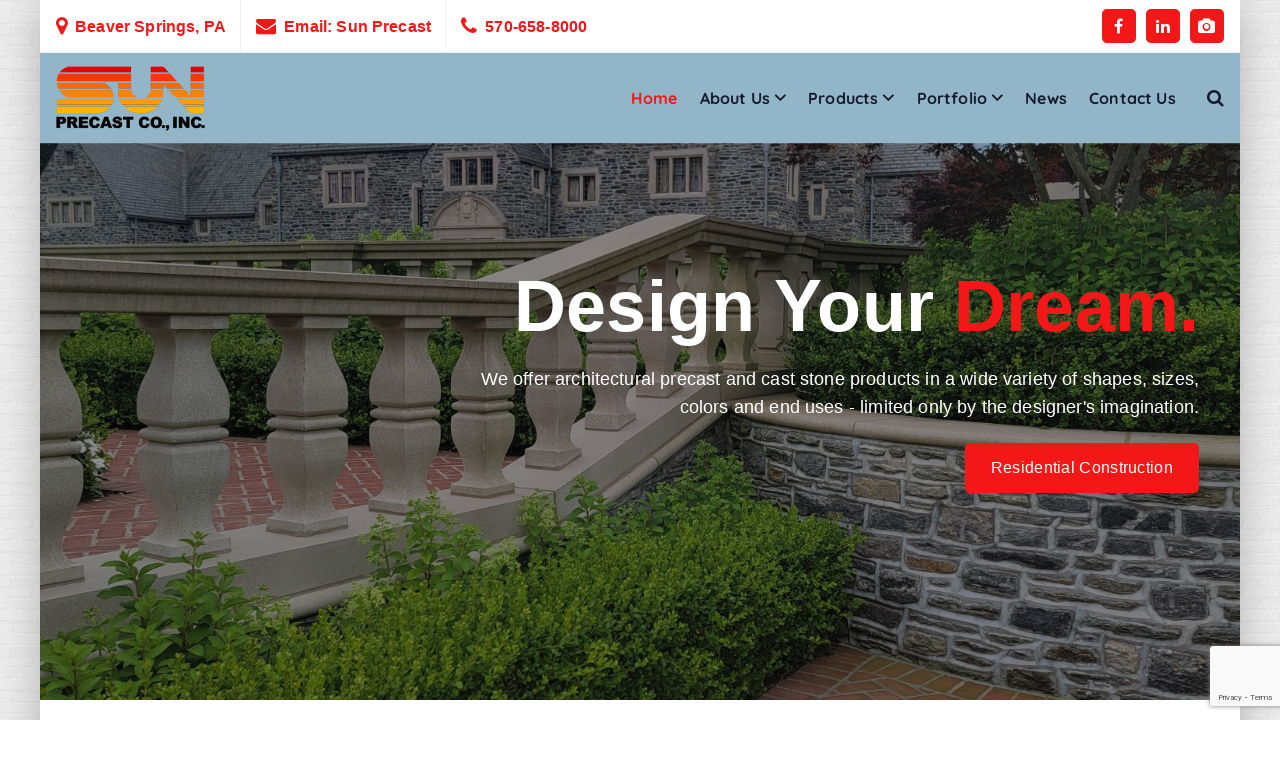

--- FILE ---
content_type: text/html; charset=UTF-8
request_url: https://sunprecast.com/?q=news%2F2012-01-13%2Fsun-precast-featured-newspaper-article
body_size: 18763
content:
<!DOCTYPE html>
<html lang="en-US">
	<head>
		<meta charset="UTF-8">
		<meta name="viewport" content="width=device-width, initial-scale=1">
		<meta http-equiv="x-ua-compatible" content="ie=edge">
		<meta name="msvalidate.01" content="2871E1B1125C65AD097F6B6CE4166B22" />
		<meta name="google-site-verification" content="sB5S7ygehAzQC4jvwbQMSphDVKOu92xywvZFk_ZgpBs" />
		
		<link rel="profile" href="http://gmpg.org/xfn/11">
		
		<meta name='robots' content='index, follow, max-image-preview:large, max-snippet:-1, max-video-preview:-1' />
	<style>img:is([sizes="auto" i], [sizes^="auto," i]) { contain-intrinsic-size: 3000px 1500px }</style>
	
	<!-- This site is optimized with the Yoast SEO plugin v26.8 - https://yoast.com/product/yoast-seo-wordpress/ -->
	<title>Home - SUN Precast Company</title>
	<link rel="canonical" href="https://sunprecast.com/" />
	<meta property="og:locale" content="en_US" />
	<meta property="og:type" content="website" />
	<meta property="og:title" content="Home - SUN Precast Company" />
	<meta property="og:url" content="https://sunprecast.com/" />
	<meta property="og:site_name" content="SUN Precast Company" />
	<meta property="article:publisher" content="https://www.facebook.com/people/SUN-Precast-Inc/100081975811248/" />
	<meta name="twitter:card" content="summary_large_image" />
	<script type="application/ld+json" class="yoast-schema-graph">{"@context":"https://schema.org","@graph":[{"@type":"WebPage","@id":"https://sunprecast.com/","url":"https://sunprecast.com/","name":"Home - SUN Precast Company","isPartOf":{"@id":"https://sunprecast.com/#website"},"about":{"@id":"https://sunprecast.com/#organization"},"datePublished":"2022-08-27T09:52:04+00:00","breadcrumb":{"@id":"https://sunprecast.com/#breadcrumb"},"inLanguage":"en-US","potentialAction":[{"@type":"ReadAction","target":["https://sunprecast.com/"]}]},{"@type":"BreadcrumbList","@id":"https://sunprecast.com/#breadcrumb","itemListElement":[{"@type":"ListItem","position":1,"name":"Home"}]},{"@type":"WebSite","@id":"https://sunprecast.com/#website","url":"https://sunprecast.com/","name":"SUN Precast Company","description":"","publisher":{"@id":"https://sunprecast.com/#organization"},"potentialAction":[{"@type":"SearchAction","target":{"@type":"EntryPoint","urlTemplate":"https://sunprecast.com/?s={search_term_string}"},"query-input":{"@type":"PropertyValueSpecification","valueRequired":true,"valueName":"search_term_string"}}],"inLanguage":"en-US"},{"@type":"Organization","@id":"https://sunprecast.com/#organization","name":"SUN Precast Company","url":"https://sunprecast.com/","logo":{"@type":"ImageObject","inLanguage":"en-US","@id":"https://sunprecast.com/#/schema/logo/image/","url":"https://sunprecast.com/wp-content/uploads/2023/06/SunPrecast-LOGO6.png","contentUrl":"https://sunprecast.com/wp-content/uploads/2023/06/SunPrecast-LOGO6.png","width":149,"height":65,"caption":"SUN Precast Company"},"image":{"@id":"https://sunprecast.com/#/schema/logo/image/"},"sameAs":["https://www.facebook.com/people/SUN-Precast-Inc/100081975811248/","https://www.linkedin.com/company/sun-precast-co-inc","https://www.instagram.com/sunprecast/"]}]}</script>
	<!-- / Yoast SEO plugin. -->


<link rel="alternate" type="application/rss+xml" title="SUN Precast Company &raquo; Feed" href="https://sunprecast.com/feed/" />
<link rel="alternate" type="application/rss+xml" title="SUN Precast Company &raquo; Comments Feed" href="https://sunprecast.com/comments/feed/" />
<script type="text/javascript">
/* <![CDATA[ */
window._wpemojiSettings = {"baseUrl":"https:\/\/s.w.org\/images\/core\/emoji\/16.0.1\/72x72\/","ext":".png","svgUrl":"https:\/\/s.w.org\/images\/core\/emoji\/16.0.1\/svg\/","svgExt":".svg","source":{"concatemoji":"https:\/\/sunprecast.com\/wp-includes\/js\/wp-emoji-release.min.js?ver=6.8.3"}};
/*! This file is auto-generated */
!function(s,n){var o,i,e;function c(e){try{var t={supportTests:e,timestamp:(new Date).valueOf()};sessionStorage.setItem(o,JSON.stringify(t))}catch(e){}}function p(e,t,n){e.clearRect(0,0,e.canvas.width,e.canvas.height),e.fillText(t,0,0);var t=new Uint32Array(e.getImageData(0,0,e.canvas.width,e.canvas.height).data),a=(e.clearRect(0,0,e.canvas.width,e.canvas.height),e.fillText(n,0,0),new Uint32Array(e.getImageData(0,0,e.canvas.width,e.canvas.height).data));return t.every(function(e,t){return e===a[t]})}function u(e,t){e.clearRect(0,0,e.canvas.width,e.canvas.height),e.fillText(t,0,0);for(var n=e.getImageData(16,16,1,1),a=0;a<n.data.length;a++)if(0!==n.data[a])return!1;return!0}function f(e,t,n,a){switch(t){case"flag":return n(e,"\ud83c\udff3\ufe0f\u200d\u26a7\ufe0f","\ud83c\udff3\ufe0f\u200b\u26a7\ufe0f")?!1:!n(e,"\ud83c\udde8\ud83c\uddf6","\ud83c\udde8\u200b\ud83c\uddf6")&&!n(e,"\ud83c\udff4\udb40\udc67\udb40\udc62\udb40\udc65\udb40\udc6e\udb40\udc67\udb40\udc7f","\ud83c\udff4\u200b\udb40\udc67\u200b\udb40\udc62\u200b\udb40\udc65\u200b\udb40\udc6e\u200b\udb40\udc67\u200b\udb40\udc7f");case"emoji":return!a(e,"\ud83e\udedf")}return!1}function g(e,t,n,a){var r="undefined"!=typeof WorkerGlobalScope&&self instanceof WorkerGlobalScope?new OffscreenCanvas(300,150):s.createElement("canvas"),o=r.getContext("2d",{willReadFrequently:!0}),i=(o.textBaseline="top",o.font="600 32px Arial",{});return e.forEach(function(e){i[e]=t(o,e,n,a)}),i}function t(e){var t=s.createElement("script");t.src=e,t.defer=!0,s.head.appendChild(t)}"undefined"!=typeof Promise&&(o="wpEmojiSettingsSupports",i=["flag","emoji"],n.supports={everything:!0,everythingExceptFlag:!0},e=new Promise(function(e){s.addEventListener("DOMContentLoaded",e,{once:!0})}),new Promise(function(t){var n=function(){try{var e=JSON.parse(sessionStorage.getItem(o));if("object"==typeof e&&"number"==typeof e.timestamp&&(new Date).valueOf()<e.timestamp+604800&&"object"==typeof e.supportTests)return e.supportTests}catch(e){}return null}();if(!n){if("undefined"!=typeof Worker&&"undefined"!=typeof OffscreenCanvas&&"undefined"!=typeof URL&&URL.createObjectURL&&"undefined"!=typeof Blob)try{var e="postMessage("+g.toString()+"("+[JSON.stringify(i),f.toString(),p.toString(),u.toString()].join(",")+"));",a=new Blob([e],{type:"text/javascript"}),r=new Worker(URL.createObjectURL(a),{name:"wpTestEmojiSupports"});return void(r.onmessage=function(e){c(n=e.data),r.terminate(),t(n)})}catch(e){}c(n=g(i,f,p,u))}t(n)}).then(function(e){for(var t in e)n.supports[t]=e[t],n.supports.everything=n.supports.everything&&n.supports[t],"flag"!==t&&(n.supports.everythingExceptFlag=n.supports.everythingExceptFlag&&n.supports[t]);n.supports.everythingExceptFlag=n.supports.everythingExceptFlag&&!n.supports.flag,n.DOMReady=!1,n.readyCallback=function(){n.DOMReady=!0}}).then(function(){return e}).then(function(){var e;n.supports.everything||(n.readyCallback(),(e=n.source||{}).concatemoji?t(e.concatemoji):e.wpemoji&&e.twemoji&&(t(e.twemoji),t(e.wpemoji)))}))}((window,document),window._wpemojiSettings);
/* ]]> */
</script>
<style id='wp-emoji-styles-inline-css' type='text/css'>

	img.wp-smiley, img.emoji {
		display: inline !important;
		border: none !important;
		box-shadow: none !important;
		height: 1em !important;
		width: 1em !important;
		margin: 0 0.07em !important;
		vertical-align: -0.1em !important;
		background: none !important;
		padding: 0 !important;
	}
</style>
<link rel='stylesheet' id='wp-block-library-css' href='https://sunprecast.com/wp-includes/css/dist/block-library/style.min.css?ver=6.8.3' type='text/css' media='all' />
<style id='classic-theme-styles-inline-css' type='text/css'>
/*! This file is auto-generated */
.wp-block-button__link{color:#fff;background-color:#32373c;border-radius:9999px;box-shadow:none;text-decoration:none;padding:calc(.667em + 2px) calc(1.333em + 2px);font-size:1.125em}.wp-block-file__button{background:#32373c;color:#fff;text-decoration:none}
</style>
<style id='wp-job-openings-blocks-style-inline-css' type='text/css'>
.wp-block-create-block-wjo-block{background-color:#21759b;border:1px dotted red;color:#fff;padding:2px}.awsm-b-row{display:-webkit-box;display:-ms-flexbox;display:-webkit-flex;display:flex;display:flexbox;-webkit-flex-flow:row wrap;margin:0 -15px;-webkit-box-orient:horizontal;-webkit-box-direction:normal;-ms-flex-flow:row wrap;flex-flow:row wrap}.awsm-b-row,.awsm-b-row *,.awsm-b-row :after,.awsm-b-row :before{-webkit-box-sizing:border-box;box-sizing:border-box}.awsm-b-grid-item{display:-webkit-box;display:-ms-flexbox;display:-webkit-flex;display:flex;float:left;padding:0 15px!important;width:33.333%;-webkit-box-orient:vertical;-webkit-box-direction:normal;-ms-flex-direction:column;flex-direction:column;-webkit-flex-direction:column}.awsm-b-grid-col-4 .awsm-b-grid-item{width:25%}.awsm-b-grid-col-2 .awsm-b-grid-item{width:50%}.awsm-b-grid-col .awsm-b-grid-item{width:100%}.awsm-b-job-hide{display:none!important}.awsm-job-show{display:block!important}.awsm-b-job-item{background:#fff;font-size:14px;padding:20px}a.awsm-b-job-item{text-decoration:none!important}.awsm-b-grid-item .awsm-b-job-item{border:1px solid #dddfe3;border-radius:2px;-webkit-box-shadow:0 1px 4px 0 rgba(0,0,0,.05);box-shadow:0 1px 4px 0 rgba(0,0,0,.05);display:-webkit-box;display:-ms-flexbox;display:-webkit-flex;display:flex;margin-bottom:30px;-webkit-box-orient:vertical;-webkit-box-direction:normal;-ms-flex-direction:column;flex-direction:column;-webkit-flex-direction:column;-webkit-box-flex:1;-ms-flex-positive:1;flex-grow:1;-webkit-flex-grow:1;-webkit-transition:all .3s ease;transition:all .3s ease}.awsm-b-grid-item .awsm-b-job-item:focus,.awsm-b-grid-item .awsm-b-job-item:hover{-webkit-box-shadow:0 3px 15px -5px rgba(0,0,0,.2);box-shadow:0 3px 15px -5px rgba(0,0,0,.2)}.awsm-b-grid-item .awsm-job-featured-image{margin-bottom:14px}.awsm-b-job-item h2.awsm-b-job-post-title{font-size:18px;margin:0 0 15px;text-align:left}.awsm-b-job-item h2.awsm-b-job-post-title a{font-size:18px}.awsm-b-grid-item .awsm-job-info{margin-bottom:10px;min-height:83px}.awsm-b-grid-item .awsm-job-info p{margin:0 0 8px}.awsm-b-job-wrap:after{clear:both;content:"";display:table}.awsm-b-filter-wrap,.awsm-b-filter-wrap *{-webkit-box-sizing:border-box;box-sizing:border-box}.awsm-b-filter-wrap{margin:0 -10px 20px}.awsm-b-filter-wrap form{display:-webkit-box;display:-webkit-flex;display:-ms-flexbox;display:flex;-webkit-flex-wrap:wrap;-ms-flex-wrap:wrap;flex-wrap:wrap}.awsm-b-filter-wrap .awsm-b-filter-items{display:none}.awsm-b-filter-wrap.awsm-b-full-width-search-filter-wrap .awsm-b-filter-item-search,.awsm-b-filter-wrap.awsm-b-full-width-search-filter-wrap .awsm-b-filter-items,.awsm-b-filter-wrap.awsm-b-no-search-filter-wrap .awsm-b-filter-items{width:100%}.awsm-b-filter-toggle{border:1px solid #ccc;border-radius:4px;display:-webkit-box;display:-webkit-flex;display:-ms-flexbox;display:flex;-webkit-flex-flow:wrap;-ms-flex-flow:wrap;flex-flow:wrap;margin:0 10px 10px;outline:none!important;padding:12px;width:46px}.awsm-b-filter-toggle.awsm-on{background:#ccc}.awsm-b-filter-toggle svg{height:20px;width:20px}.awsm-b-filter-wrap.awsm-b-no-search-filter-wrap .awsm-b-filter-toggle{width:100%;-webkit-box-align:center;-webkit-align-items:center;-ms-flex-align:center;align-items:center;-webkit-box-pack:justify;-webkit-justify-content:space-between;-ms-flex-pack:justify;justify-content:space-between;text-decoration:none}.awsm-b-filter-wrap.awsm-b-no-search-filter-wrap .awsm-b-filter-toggle svg{height:22px;width:22px}@media(min-width:768px){.awsm-b-filter-wrap .awsm-b-filter-items{display:-webkit-box!important;display:-webkit-flex!important;display:-ms-flexbox!important;display:flex!important;-webkit-flex-wrap:wrap;-ms-flex-wrap:wrap;flex-wrap:wrap;width:calc(100% - 250px)}.awsm-b-filter-toggle{display:none}.awsm-b-filter-item-search{width:250px}}.awsm-b-filter-wrap .awsm-b-filter-item{padding:0 10px 10px}.awsm-b-filter-item-search{padding:0 10px 10px;position:relative}@media(max-width:768px){.awsm-b-filter-wrap .awsm-b-filter-items{width:100%}.awsm-b-filter-item-search{width:calc(100% - 66px)}.awsm-b-filter-wrap .awsm-b-filter-item .awsm-selectric-wrapper{min-width:100%}}.awsm-b-filter-wrap .awsm-b-filter-item .awsm-b-job-form-control{min-height:48px;padding-right:58px}.awsm-b-filter-item-search .awsm-b-job-form-control{min-height:48px;padding-right:48px}.awsm-b-filter-item-search-in{position:relative}.awsm-b-filter-item-search .awsm-b-job-search-icon-wrapper{color:#ccc;cursor:pointer;font-size:16px;height:100%;line-height:48px;position:absolute;right:0;text-align:center;top:0;width:48px}.awsm-b-jobs-none-container{padding:25px}.awsm-b-jobs-none-container p{margin:0;padding:5px}.awsm-b-row .awsm-b-jobs-pagination{padding:0 15px;width:100%}.awsm-b-jobs-pagination{float:left;width:100%}.awsm-b-load-more-main a.awsm-b-load-more,.awsm-load-more-classic a.page-numbers{background:#fff;border:1px solid #dddfe3;-webkit-box-shadow:0 1px 4px 0 rgba(0,0,0,.05);box-shadow:0 1px 4px 0 rgba(0,0,0,.05);display:block;margin:0!important;outline:none!important;padding:20px;text-align:center;text-decoration:none!important;-webkit-transition:all .3s ease;transition:all .3s ease}.awsm-load-more-classic a.page-numbers,.awsm-load-more-classic span.page-numbers{font-size:90%;padding:5px 10px}.awsm-load-more-classic{text-align:center}.awsm-b-load-more-main a.awsm-load-more:focus,.awsm-b-load-more-main a.awsm-load-more:hover,.awsm-load-more-classic a.page-numbers:focus,.awsm-load-more-classic a.page-numbers:hover{-webkit-box-shadow:0 3px 15px -5px rgba(0,0,0,.2);box-shadow:0 3px 15px -5px rgba(0,0,0,.2)}.awsm-b-jobs-pagination.awsm-load-more-classic ul{list-style:none;margin:0;padding:0}.awsm-b-jobs-pagination.awsm-load-more-classic ul li{display:inline-block}.awsm-b-lists{border:1px solid #ededed}.awsm-b-list-item{width:100%}.awsm-b-list-item h2.awsm-job-b-post-title{margin-bottom:0}.awsm-b-list-item .awsm-job-featured-image{float:left;margin-right:10px}.awsm-b-list-item .awsm-job-featured-image img{height:50px;width:50px}.awsm-b-list-item .awsm-b-job-item{border-bottom:1px solid rgba(0,0,0,.13)}.awsm-b-list-item .awsm-b-job-item:after{clear:both;content:"";display:table}.awsm-b-list-left-col{float:left;width:50%}.awsm-b-list-right-col{float:left;text-align:right;width:50%}.awsm-b-list-item .awsm-job-specification-wrapper{display:inline-block;vertical-align:middle}.awsm-b-list-item .awsm-job-specification-item{display:inline-block;margin:0 15px 0 0;vertical-align:middle}a.awsm-b-job-item .awsm-job-specification-item{color:#4c4c4c}.awsm-b-list-item .awsm-job-more-container{display:inline-block;vertical-align:middle}.awsm-job-more-container .awsm-job-more span:before{content:"→"}.awsm-b-lists .awsm-b-jobs-pagination{margin-top:30px}.awsm-job-specification-item>[class^=awsm-job-icon-]{margin-right:6px}.awsm-job-specification-term:after{content:", "}.awsm-job-specification-term:last-child:after{content:""}.awsm-job-single-wrap,.awsm-job-single-wrap *,.awsm-job-single-wrap :after,.awsm-job-single-wrap :before{-webkit-box-sizing:border-box;box-sizing:border-box}.awsm-job-single-wrap{margin-bottom:1.3em}.awsm-job-single-wrap:after{clear:both;content:"";display:table}.awsm-job-content{padding-bottom:32px}.awsm-job-single-wrap.awsm-col-2 .awsm-job-content{float:left;padding-right:15px;width:55%}.awsm-job-single-wrap.awsm-col-2 .awsm-job-form{float:left;padding-left:15px;width:45%}.awsm-job-head,.awsm_job_spec_above_content{margin-bottom:20px}.awsm-job-head h1{margin:0 0 20px}.awsm-job-list-info span{margin-right:10px}.awsm-job-single-wrap .awsm-job-expiration-label{font-weight:700}.awsm-job-form-inner{background:#fff;border:1px solid #dddfe3;padding:35px}.awsm-job-form-inner h2{margin:0 0 30px}.awsm-job-form-group{margin-bottom:20px}.awsm-job-form-group input[type=checkbox],.awsm-job-form-group input[type=radio]{margin-right:5px}.awsm-job-form-group label{display:block;margin-bottom:10px}.awsm-job-form-options-container label,.awsm-job-inline-group label{display:inline;font-weight:400}.awsm-b-job-form-control{display:block;width:100%}.awsm-job-form-options-container span{display:inline-block;margin-bottom:10px;margin-left:10px}.awsm-job-submit{background:#0195ff;border:1px solid #0195ff;color:#fff;padding:10px 30px}.awsm-job-submit:focus,.awsm-job-submit:hover{background:rgba(0,0,0,0);color:#0195ff}.awsm-job-form-error{color:#db4c4c;font-weight:500}.awsm-b-job-form-control.awsm-job-form-error,.awsm-b-job-form-control.awsm-job-form-error:focus{border:1px solid #db4c4c}.awsm-error-message,.awsm-success-message{padding:12px 25px}.awsm-error-message p:empty,.awsm-success-message p:empty{display:none}.awsm-error-message p,.awsm-success-message p{margin:0!important;padding:0!important}.awsm-success-message{border:1px solid #1ea508}.awsm-error-message{border:1px solid #db4c4c}ul.awsm-error-message li{line-height:1.8em;margin-left:1.2em}.awsm-expired-message{padding:25px}.awsm-expired-message p{margin:1em 0}.awsm-job-container{margin:0 auto;max-width:1170px;padding:50px 0;width:100%}.awsm-jobs-loading{position:relative}.awsm-b-job-listings:after{content:"";height:100%;left:0;opacity:0;position:absolute;top:0;-webkit-transition:all .3s ease;transition:all .3s ease;visibility:hidden;width:100%}.awsm-b-job-listings.awsm-jobs-loading:after{opacity:1;visibility:visible}.awsm-b-sr-only{height:1px;margin:-1px;overflow:hidden;padding:0;position:absolute;width:1px;clip:rect(0,0,0,0);border:0}@media(max-width:1024px){.awsm-b-grid-col-4 .awsm-b-grid-item{width:33.333%}}@media(max-width:992px){.awsm-job-single-wrap.awsm-col-2 .awsm-job-content{padding-right:0;width:100%}.awsm-job-single-wrap.awsm-col-2 .awsm-job-form{padding-left:0;width:100%}}@media(max-width:768px){.awsm-b-grid-col-3 .awsm-b-grid-item,.awsm-b-grid-col-4 .awsm-b-grid-item,.awsm-b-grid-item{width:50%}.awsm-b-list-left-col{padding-bottom:10px;width:100%}.awsm-b-list-right-col{text-align:left;width:100%}}@media(max-width:648px){.awsm-b-grid-col-2 .awsm-b-grid-item,.awsm-b-grid-col-3 .awsm-b-grid-item,.awsm-b-grid-col-4 .awsm-b-grid-item,.awsm-b-grid-item{width:100%}.awsm-b-list-item .awsm-job-specification-wrapper{display:block;float:none;padding-bottom:5px}.awsm-b-list-item .awsm-job-more-container{display:block;float:none}}.awsm-job-form-plugin-style .awsm-b-job-form-control{border:1px solid #ccc;border-radius:4px;color:#060606;display:block;font:inherit;line-height:1;min-height:46px;padding:8px 15px;-webkit-transition:all .3s ease;transition:all .3s ease;width:100%}.awsm-job-form-plugin-style .awsm-b-job-form-control:focus{border-color:#060606;-webkit-box-shadow:none;box-shadow:none;outline:none}.awsm-job-form-plugin-style .awsm-b-job-form-control.awsm-job-form-error{border-color:#db4c4c}.awsm-job-form-plugin-style textarea.awsm-b-job-form-control{min-height:80px}.awsm-job-form-plugin-style .awsm-application-submit-btn,.awsm-job-form-plugin-style .awsm-jobs-primary-button{background:#060606;border-radius:45px;color:#fff;padding:16px 32px;-webkit-transition:all .3s ease;transition:all .3s ease}.awsm-job-form-plugin-style .awsm-application-submit-btn:focus,.awsm-job-form-plugin-style .awsm-application-submit-btn:hover,.awsm-job-form-plugin-style .awsm-jobs-primary-button:focus,.awsm-job-form-plugin-style .awsm-jobs-primary-button:hover{background:#060606;color:#fff;outline:none}.awsm-job-form-plugin-style .awsm-jobs-primary-button{cursor:pointer}.awsm-job-form-plugin-style .awsm-jobs-primary-button:disabled{opacity:.5;pointer-events:none}.awsm-job-form-plugin-style .awsm-selectric{border-color:#ccc;border-radius:4px;-webkit-box-shadow:none;box-shadow:none}.awsm-job-form-plugin-style .awsm-selectric-open .awsm-selectric{border-color:#060606}.awsm-job-form-plugin-style .awsm-selectric .label{margin-left:15px}.awsm-jobs-is-block-theme .site-branding{padding:0 2.1rem}.awsm-jobs-is-block-theme .site-content{padding:0 2.1rem 3rem}.awsm-jobs-is-block-theme .site-title{margin-bottom:0}.awsm-b-job-wrap,.awsm-b-job-wrap *{-webkit-box-sizing:border-box;box-sizing:border-box}

</style>
<link rel='stylesheet' id='visual-portfolio-block-filter-by-category-css' href='https://sunprecast.com/wp-content/plugins/visual-portfolio/build/gutenberg/blocks/filter-by-category/style.css?ver=1762858635' type='text/css' media='all' />
<link rel='stylesheet' id='visual-portfolio-block-pagination-css' href='https://sunprecast.com/wp-content/plugins/visual-portfolio/build/gutenberg/blocks/pagination/style.css?ver=1762858635' type='text/css' media='all' />
<link rel='stylesheet' id='visual-portfolio-block-sort-css' href='https://sunprecast.com/wp-content/plugins/visual-portfolio/build/gutenberg/blocks/sort/style.css?ver=1762858635' type='text/css' media='all' />
<link rel='stylesheet' id='awsm-jobs-general-css' href='https://sunprecast.com/wp-content/plugins/wp-job-openings/assets/css/general.min.css?ver=3.5.4' type='text/css' media='all' />
<link rel='stylesheet' id='awsm-jobs-style-css' href='https://sunprecast.com/wp-content/plugins/wp-job-openings/assets/css/style.min.css?ver=3.5.4' type='text/css' media='all' />
<style id='global-styles-inline-css' type='text/css'>
:root{--wp--preset--aspect-ratio--square: 1;--wp--preset--aspect-ratio--4-3: 4/3;--wp--preset--aspect-ratio--3-4: 3/4;--wp--preset--aspect-ratio--3-2: 3/2;--wp--preset--aspect-ratio--2-3: 2/3;--wp--preset--aspect-ratio--16-9: 16/9;--wp--preset--aspect-ratio--9-16: 9/16;--wp--preset--color--black: #000000;--wp--preset--color--cyan-bluish-gray: #abb8c3;--wp--preset--color--white: #ffffff;--wp--preset--color--pale-pink: #f78da7;--wp--preset--color--vivid-red: #cf2e2e;--wp--preset--color--luminous-vivid-orange: #ff6900;--wp--preset--color--luminous-vivid-amber: #fcb900;--wp--preset--color--light-green-cyan: #7bdcb5;--wp--preset--color--vivid-green-cyan: #00d084;--wp--preset--color--pale-cyan-blue: #8ed1fc;--wp--preset--color--vivid-cyan-blue: #0693e3;--wp--preset--color--vivid-purple: #9b51e0;--wp--preset--gradient--vivid-cyan-blue-to-vivid-purple: linear-gradient(135deg,rgba(6,147,227,1) 0%,rgb(155,81,224) 100%);--wp--preset--gradient--light-green-cyan-to-vivid-green-cyan: linear-gradient(135deg,rgb(122,220,180) 0%,rgb(0,208,130) 100%);--wp--preset--gradient--luminous-vivid-amber-to-luminous-vivid-orange: linear-gradient(135deg,rgba(252,185,0,1) 0%,rgba(255,105,0,1) 100%);--wp--preset--gradient--luminous-vivid-orange-to-vivid-red: linear-gradient(135deg,rgba(255,105,0,1) 0%,rgb(207,46,46) 100%);--wp--preset--gradient--very-light-gray-to-cyan-bluish-gray: linear-gradient(135deg,rgb(238,238,238) 0%,rgb(169,184,195) 100%);--wp--preset--gradient--cool-to-warm-spectrum: linear-gradient(135deg,rgb(74,234,220) 0%,rgb(151,120,209) 20%,rgb(207,42,186) 40%,rgb(238,44,130) 60%,rgb(251,105,98) 80%,rgb(254,248,76) 100%);--wp--preset--gradient--blush-light-purple: linear-gradient(135deg,rgb(255,206,236) 0%,rgb(152,150,240) 100%);--wp--preset--gradient--blush-bordeaux: linear-gradient(135deg,rgb(254,205,165) 0%,rgb(254,45,45) 50%,rgb(107,0,62) 100%);--wp--preset--gradient--luminous-dusk: linear-gradient(135deg,rgb(255,203,112) 0%,rgb(199,81,192) 50%,rgb(65,88,208) 100%);--wp--preset--gradient--pale-ocean: linear-gradient(135deg,rgb(255,245,203) 0%,rgb(182,227,212) 50%,rgb(51,167,181) 100%);--wp--preset--gradient--electric-grass: linear-gradient(135deg,rgb(202,248,128) 0%,rgb(113,206,126) 100%);--wp--preset--gradient--midnight: linear-gradient(135deg,rgb(2,3,129) 0%,rgb(40,116,252) 100%);--wp--preset--font-size--small: 13px;--wp--preset--font-size--medium: 20px;--wp--preset--font-size--large: 36px;--wp--preset--font-size--x-large: 42px;--wp--preset--spacing--20: 0.44rem;--wp--preset--spacing--30: 0.67rem;--wp--preset--spacing--40: 1rem;--wp--preset--spacing--50: 1.5rem;--wp--preset--spacing--60: 2.25rem;--wp--preset--spacing--70: 3.38rem;--wp--preset--spacing--80: 5.06rem;--wp--preset--shadow--natural: 6px 6px 9px rgba(0, 0, 0, 0.2);--wp--preset--shadow--deep: 12px 12px 50px rgba(0, 0, 0, 0.4);--wp--preset--shadow--sharp: 6px 6px 0px rgba(0, 0, 0, 0.2);--wp--preset--shadow--outlined: 6px 6px 0px -3px rgba(255, 255, 255, 1), 6px 6px rgba(0, 0, 0, 1);--wp--preset--shadow--crisp: 6px 6px 0px rgba(0, 0, 0, 1);}:where(.is-layout-flex){gap: 0.5em;}:where(.is-layout-grid){gap: 0.5em;}body .is-layout-flex{display: flex;}.is-layout-flex{flex-wrap: wrap;align-items: center;}.is-layout-flex > :is(*, div){margin: 0;}body .is-layout-grid{display: grid;}.is-layout-grid > :is(*, div){margin: 0;}:where(.wp-block-columns.is-layout-flex){gap: 2em;}:where(.wp-block-columns.is-layout-grid){gap: 2em;}:where(.wp-block-post-template.is-layout-flex){gap: 1.25em;}:where(.wp-block-post-template.is-layout-grid){gap: 1.25em;}.has-black-color{color: var(--wp--preset--color--black) !important;}.has-cyan-bluish-gray-color{color: var(--wp--preset--color--cyan-bluish-gray) !important;}.has-white-color{color: var(--wp--preset--color--white) !important;}.has-pale-pink-color{color: var(--wp--preset--color--pale-pink) !important;}.has-vivid-red-color{color: var(--wp--preset--color--vivid-red) !important;}.has-luminous-vivid-orange-color{color: var(--wp--preset--color--luminous-vivid-orange) !important;}.has-luminous-vivid-amber-color{color: var(--wp--preset--color--luminous-vivid-amber) !important;}.has-light-green-cyan-color{color: var(--wp--preset--color--light-green-cyan) !important;}.has-vivid-green-cyan-color{color: var(--wp--preset--color--vivid-green-cyan) !important;}.has-pale-cyan-blue-color{color: var(--wp--preset--color--pale-cyan-blue) !important;}.has-vivid-cyan-blue-color{color: var(--wp--preset--color--vivid-cyan-blue) !important;}.has-vivid-purple-color{color: var(--wp--preset--color--vivid-purple) !important;}.has-black-background-color{background-color: var(--wp--preset--color--black) !important;}.has-cyan-bluish-gray-background-color{background-color: var(--wp--preset--color--cyan-bluish-gray) !important;}.has-white-background-color{background-color: var(--wp--preset--color--white) !important;}.has-pale-pink-background-color{background-color: var(--wp--preset--color--pale-pink) !important;}.has-vivid-red-background-color{background-color: var(--wp--preset--color--vivid-red) !important;}.has-luminous-vivid-orange-background-color{background-color: var(--wp--preset--color--luminous-vivid-orange) !important;}.has-luminous-vivid-amber-background-color{background-color: var(--wp--preset--color--luminous-vivid-amber) !important;}.has-light-green-cyan-background-color{background-color: var(--wp--preset--color--light-green-cyan) !important;}.has-vivid-green-cyan-background-color{background-color: var(--wp--preset--color--vivid-green-cyan) !important;}.has-pale-cyan-blue-background-color{background-color: var(--wp--preset--color--pale-cyan-blue) !important;}.has-vivid-cyan-blue-background-color{background-color: var(--wp--preset--color--vivid-cyan-blue) !important;}.has-vivid-purple-background-color{background-color: var(--wp--preset--color--vivid-purple) !important;}.has-black-border-color{border-color: var(--wp--preset--color--black) !important;}.has-cyan-bluish-gray-border-color{border-color: var(--wp--preset--color--cyan-bluish-gray) !important;}.has-white-border-color{border-color: var(--wp--preset--color--white) !important;}.has-pale-pink-border-color{border-color: var(--wp--preset--color--pale-pink) !important;}.has-vivid-red-border-color{border-color: var(--wp--preset--color--vivid-red) !important;}.has-luminous-vivid-orange-border-color{border-color: var(--wp--preset--color--luminous-vivid-orange) !important;}.has-luminous-vivid-amber-border-color{border-color: var(--wp--preset--color--luminous-vivid-amber) !important;}.has-light-green-cyan-border-color{border-color: var(--wp--preset--color--light-green-cyan) !important;}.has-vivid-green-cyan-border-color{border-color: var(--wp--preset--color--vivid-green-cyan) !important;}.has-pale-cyan-blue-border-color{border-color: var(--wp--preset--color--pale-cyan-blue) !important;}.has-vivid-cyan-blue-border-color{border-color: var(--wp--preset--color--vivid-cyan-blue) !important;}.has-vivid-purple-border-color{border-color: var(--wp--preset--color--vivid-purple) !important;}.has-vivid-cyan-blue-to-vivid-purple-gradient-background{background: var(--wp--preset--gradient--vivid-cyan-blue-to-vivid-purple) !important;}.has-light-green-cyan-to-vivid-green-cyan-gradient-background{background: var(--wp--preset--gradient--light-green-cyan-to-vivid-green-cyan) !important;}.has-luminous-vivid-amber-to-luminous-vivid-orange-gradient-background{background: var(--wp--preset--gradient--luminous-vivid-amber-to-luminous-vivid-orange) !important;}.has-luminous-vivid-orange-to-vivid-red-gradient-background{background: var(--wp--preset--gradient--luminous-vivid-orange-to-vivid-red) !important;}.has-very-light-gray-to-cyan-bluish-gray-gradient-background{background: var(--wp--preset--gradient--very-light-gray-to-cyan-bluish-gray) !important;}.has-cool-to-warm-spectrum-gradient-background{background: var(--wp--preset--gradient--cool-to-warm-spectrum) !important;}.has-blush-light-purple-gradient-background{background: var(--wp--preset--gradient--blush-light-purple) !important;}.has-blush-bordeaux-gradient-background{background: var(--wp--preset--gradient--blush-bordeaux) !important;}.has-luminous-dusk-gradient-background{background: var(--wp--preset--gradient--luminous-dusk) !important;}.has-pale-ocean-gradient-background{background: var(--wp--preset--gradient--pale-ocean) !important;}.has-electric-grass-gradient-background{background: var(--wp--preset--gradient--electric-grass) !important;}.has-midnight-gradient-background{background: var(--wp--preset--gradient--midnight) !important;}.has-small-font-size{font-size: var(--wp--preset--font-size--small) !important;}.has-medium-font-size{font-size: var(--wp--preset--font-size--medium) !important;}.has-large-font-size{font-size: var(--wp--preset--font-size--large) !important;}.has-x-large-font-size{font-size: var(--wp--preset--font-size--x-large) !important;}
:where(.wp-block-post-template.is-layout-flex){gap: 1.25em;}:where(.wp-block-post-template.is-layout-grid){gap: 1.25em;}
:where(.wp-block-columns.is-layout-flex){gap: 2em;}:where(.wp-block-columns.is-layout-grid){gap: 2em;}
:root :where(.wp-block-pullquote){font-size: 1.5em;line-height: 1.6;}
:where(.wp-block-visual-portfolio-loop.is-layout-flex){gap: 1.25em;}:where(.wp-block-visual-portfolio-loop.is-layout-grid){gap: 1.25em;}
</style>
<link rel='stylesheet' id='contact-form-7-css' href='https://sunprecast.com/wp-content/plugins/contact-form-7/includes/css/styles.css?ver=6.1.4' type='text/css' media='all' />
<link rel='stylesheet' id='owl-carousel-min-css' href='https://sunprecast.com/wp-content/themes/arvana-pro/assets/vendors/css/owl.carousel.min.css?ver=6.8.3' type='text/css' media='all' />
<link rel='stylesheet' id='font-awesome-css' href='https://sunprecast.com/wp-content/themes/arvana-pro/assets/vendors/css/font-awesome.min.css?ver=6.8.3' type='text/css' media='all' />
<link rel='stylesheet' id='animate-css' href='https://sunprecast.com/wp-content/themes/arvana-pro/assets/vendors/css/animate.css?ver=6.8.3' type='text/css' media='all' />
<link rel='stylesheet' id='magnific-popup-css' href='https://sunprecast.com/wp-content/themes/arvana-pro/assets/vendors/css/magnific-popup.min.css?ver=6.8.3' type='text/css' media='all' />
<link rel='stylesheet' id='cosmobit-core-css' href='https://sunprecast.com/wp-content/themes/arvana-pro/assets/css/core.css?ver=6.8.3' type='text/css' media='all' />
<link rel='stylesheet' id='cosmobit-theme-css' href='https://sunprecast.com/wp-content/themes/arvana-pro/assets/css/themes.css?ver=6.8.3' type='text/css' media='all' />
<link rel='stylesheet' id='cosmobit-woocommerce-css' href='https://sunprecast.com/wp-content/themes/arvana-pro/assets/css/woo-styles.css?ver=6.8.3' type='text/css' media='all' />
<link rel='stylesheet' id='cosmobit-style-css' href='https://sunprecast.com/wp-content/themes/arvana-pro/style.css?ver=6.8.3' type='text/css' media='all' />
<style id='cosmobit-style-inline-css' type='text/css'>
.dt__pagetitle { padding-top: 1rem;} .dt__pagetitle { padding-bottom: 1rem;} .dt__pagetitle:before {
					background-image: -moz-linear-gradient(0deg,var(--dt-sec-color) 0,rgba(14, 34, 88, 0.9) 100%);
					background-image: -webkit-linear-gradient(0deg,var(--dt-sec-color) 0,rgba(14, 34, 88, 0.9) 100%);
				}
.site--logo img { max-width: 406px !important;} .dt__slider.dt__slider--one .dt__slider-wrapper {
					background-color: rgba(0, 0, 0, 0.5);
				}
.dt__slider.dt__slider--two .dt__slider-wrapper {
					background-color: rgba(0, 0, 0, 0);
				}
.dt__slider.dt__slider--three .dt__slider-wrapper {
					background-color: rgba(0, 0, 0, 0.65);
				}
.dt__slider.dt__slider--four .dt__slider-wrapper, .dt__slider.dt__slider--six .dt__slider-wrapper {
					background-color: rgba(10, 10, 10, 0.4);
				}
.dt__slider.dt__slider--five .dt__slider-wrapper {
					background-color: rgba(255, 231, 231, 0.1);
				}
.dt__cta--one:before {
					    background-color: #161C2D;
						opacity: 0.85;
				}
.dt__cta--two .dt__cta-row:before {
					    background-color: #f31717;
						opacity: 0.85;
				}
.dt__cta--three .dt__cta-row:before {
					    background-color: #161C2D;
						opacity: 0.85;
				}
.front1--help.dt__about--hwh {
					    background-color: #161c2d;
				}
.front2--help.dt__about--hwh {
					    background-color: #161c2d;
				}
:root {
						--dt-pri-color: #f31717;
					}
.dt-container,.dt__slider-main .owl-dots {
						max-width: 1252px;
					}.header--eight .dt-container {
						max-width: calc(1252px + 7.15rem);
					}
 body{ font-family: Arial, Helvetica, sans-serif;	}
 body{ 
			font-weight: inherit;
			text-transform: inherit;
			font-style: inherit;
			text-decoration: none;
		}
 h1{ 
				font-family: Arial, Helvetica, sans-serif;
				font-weight: 700;
				text-transform: inherit;
				font-style: inherit;
				text-decoration: inherit;
			}
 h2{ 
				font-family: Arial, Helvetica, sans-serif;
				font-weight: 700;
				text-transform: inherit;
				font-style: inherit;
				text-decoration: inherit;
			}
 h3{ 
				font-family: Arial, Helvetica, sans-serif;
				font-weight: 700;
				text-transform: inherit;
				font-style: inherit;
				text-decoration: inherit;
			}
 h4{ 
				font-family: Arial, Helvetica, sans-serif;
				font-weight: 700;
				text-transform: inherit;
				font-style: inherit;
				text-decoration: inherit;
			}
 h5{ 
				font-family: Arial, Helvetica, sans-serif;
				font-weight: 700;
				text-transform: inherit;
				font-style: inherit;
				text-decoration: inherit;
			}
 h6{ 
				font-family: Arial, Helvetica, sans-serif;
				font-weight: 700;
				text-transform: inherit;
				font-style: inherit;
				text-decoration: inherit;
			}
.dt__footer--one{ 
				    background: #161c2d;
			}
.dt__footer--one .dt__footer-copyright > .dt-container > .dt-row{ 
				    background: #f31717;
			}

</style>
<link rel='stylesheet' id='cosmobit-google-fonts-css' href='https://sunprecast.com/wp-content/fonts/d0854a4c327fcfd10da1c3661f37178b.css' type='text/css' media='all' />
<link rel='stylesheet' id='__EPYT__style-css' href='https://sunprecast.com/wp-content/plugins/youtube-embed-plus/styles/ytprefs.min.css?ver=14.2.4' type='text/css' media='all' />
<style id='__EPYT__style-inline-css' type='text/css'>

                .epyt-gallery-thumb {
                        width: 33.333%;
                }
                
</style>
<script type="text/javascript" src="https://sunprecast.com/wp-includes/js/jquery/jquery.min.js?ver=3.7.1" id="jquery-core-js"></script>
<script type="text/javascript" src="https://sunprecast.com/wp-includes/js/jquery/jquery-migrate.min.js?ver=3.4.1" id="jquery-migrate-js"></script>
<script type="text/javascript" src="https://sunprecast.com/wp-content/themes/arvana-pro/assets/vendors/js/owl.carousel.min.js?ver=1" id="owl-carousel-js"></script>
<script type="text/javascript" src="https://sunprecast.com/wp-content/themes/arvana-pro/assets/vendors/js/isotope.pkgd.min.js?ver=1" id="isotope-pkgd-js"></script>
<script type="text/javascript" id="__ytprefs__-js-extra">
/* <![CDATA[ */
var _EPYT_ = {"ajaxurl":"https:\/\/sunprecast.com\/wp-admin\/admin-ajax.php","security":"5521a44fdd","gallery_scrolloffset":"20","eppathtoscripts":"https:\/\/sunprecast.com\/wp-content\/plugins\/youtube-embed-plus\/scripts\/","eppath":"https:\/\/sunprecast.com\/wp-content\/plugins\/youtube-embed-plus\/","epresponsiveselector":"[\"iframe.__youtube_prefs__\"]","epdovol":"1","version":"14.2.4","evselector":"iframe.__youtube_prefs__[src], iframe[src*=\"youtube.com\/embed\/\"], iframe[src*=\"youtube-nocookie.com\/embed\/\"]","ajax_compat":"","maxres_facade":"eager","ytapi_load":"light","pause_others":"","stopMobileBuffer":"1","facade_mode":"1","not_live_on_channel":""};
/* ]]> */
</script>
<script type="text/javascript" src="https://sunprecast.com/wp-content/plugins/youtube-embed-plus/scripts/ytprefs.min.js?ver=14.2.4" id="__ytprefs__-js"></script>
<link rel="https://api.w.org/" href="https://sunprecast.com/wp-json/" /><link rel="alternate" title="JSON" type="application/json" href="https://sunprecast.com/wp-json/wp/v2/pages/306" /><link rel="EditURI" type="application/rsd+xml" title="RSD" href="https://sunprecast.com/xmlrpc.php?rsd" />
<meta name="generator" content="WordPress 6.8.3" />
<link rel='shortlink' href='https://sunprecast.com/' />
<link rel="alternate" title="oEmbed (JSON)" type="application/json+oembed" href="https://sunprecast.com/wp-json/oembed/1.0/embed?url=https%3A%2F%2Fsunprecast.com%2F" />
<link rel="alternate" title="oEmbed (XML)" type="text/xml+oembed" href="https://sunprecast.com/wp-json/oembed/1.0/embed?url=https%3A%2F%2Fsunprecast.com%2F&#038;format=xml" />
<script type='text/javascript'>
/* <![CDATA[ */
var VPData = {"version":"3.4.1","pro":false,"__":{"couldnt_retrieve_vp":"Couldn't retrieve Visual Portfolio ID.","pswp_close":"Close (Esc)","pswp_share":"Share","pswp_fs":"Toggle fullscreen","pswp_zoom":"Zoom in\/out","pswp_prev":"Previous (arrow left)","pswp_next":"Next (arrow right)","pswp_share_fb":"Share on Facebook","pswp_share_tw":"Tweet","pswp_share_x":"X","pswp_share_pin":"Pin it","pswp_download":"Download","fancybox_close":"Close","fancybox_next":"Next","fancybox_prev":"Previous","fancybox_error":"The requested content cannot be loaded. <br \/> Please try again later.","fancybox_play_start":"Start slideshow","fancybox_play_stop":"Pause slideshow","fancybox_full_screen":"Full screen","fancybox_thumbs":"Thumbnails","fancybox_download":"Download","fancybox_share":"Share","fancybox_zoom":"Zoom"},"settingsPopupGallery":{"enable_on_wordpress_images":false,"vendor":"fancybox","deep_linking":false,"deep_linking_url_to_share_images":false,"show_arrows":true,"show_counter":true,"show_zoom_button":true,"show_fullscreen_button":true,"show_share_button":true,"show_close_button":true,"show_thumbs":true,"show_download_button":false,"show_slideshow":false,"click_to_zoom":true,"restore_focus":true},"screenSizes":[320,576,768,992,1200]};
/* ]]> */
</script>
		<noscript>
			<style type="text/css">
				.vp-portfolio__preloader-wrap{display:none}.vp-portfolio__filter-wrap,.vp-portfolio__items-wrap,.vp-portfolio__pagination-wrap,.vp-portfolio__sort-wrap{opacity:1;visibility:visible}.vp-portfolio__item .vp-portfolio__item-img noscript+img,.vp-portfolio__thumbnails-wrap{display:none}
			</style>
		</noscript>
		<style>body.background-boxed { background:url("https://sunprecast.com/wp-content/themes/arvana-pro/inc/customizer/controls/images/patterns/1.png");}</style>	<style type="text/css">
			body .header h4.site-title,
		body .header p.site-description {
			color: #161C2D;
		}
		</style>
			<style type="text/css">
			/* If html does not have either class, do not show lazy loaded images. */
			html:not(.vp-lazyload-enabled):not(.js) .vp-lazyload {
				display: none;
			}
		</style>
		<script>
			document.documentElement.classList.add(
				'vp-lazyload-enabled'
			);
		</script>
		<link rel="icon" href="https://sunprecast.com/wp-content/uploads/2023/06/cropped-site-icon-1-32x32.png" sizes="32x32" />
<link rel="icon" href="https://sunprecast.com/wp-content/uploads/2023/06/cropped-site-icon-1-192x192.png" sizes="192x192" />
<link rel="apple-touch-icon" href="https://sunprecast.com/wp-content/uploads/2023/06/cropped-site-icon-1-180x180.png" />
<meta name="msapplication-TileImage" content="https://sunprecast.com/wp-content/uploads/2023/06/cropped-site-icon-1-270x270.png" />
		<style type="text/css" id="wp-custom-css">
			@media (min-width: 62em){
.header--six .dt__navbar-wrapper  {
color: var(--dt-sec-color);
	background-color: #92b5c8;
}
}

.header--six {	
	color: var(--dt-sec-color);
	background-color: #92b5c8;
}

.header--six .dt__header-topbar {
        position: relative;
        z-index: 0;
        color: var(--dt-sec-color);
        background-color: var(--dt-whi-color);
    }

.header--six .dt__navbar-wrapper .site--logo {
	background-color: #92b5c8;
    }

.header--six .dt__navbar-wrapper, .header--six .dt__mobilenav {
background: #92b5c8;
}

.dt__about--why-two {
    background-color: #92b5c8;
}
.dt__about--why-two .dt__funfact-block .description,
.dt__about--why-two .dt__siteheading .title,
.dt__about--why-two .dt__siteheading .text {
    color: var(--dt-sec-color);
}
.dt__about-feature-classic .media .media-content,
.dt__about-feature-classic .media .media-body .media-title {
    color: var(--dt-sec-color);
    }
}

.dt_post_item .inner .meta {
display: none;
}		</style>
			</head>
<body class="home wp-singular page-template page-template-page-templates page-template-frontpage4 page-template-page-templatesfrontpage4-php page page-id-306 wp-custom-logo wp-theme-arvana-pro background-boxed btn--effect-none menu__active-default">

	<div id="page" class="site">
		<a class="skip-link screen-reader-text" href="#content">Skip to content</a>
	
		
<!--=== / Start: As--Header (Topbar + Navbar (Mobile Menu)) / === -->
<header id="dt__header" class="dt__header header--six">
    <div class="dt__header-inner">
        <div class="dt__header-topbar dt-d-lg-block dt-d-none">
            	<div class="dt__header-widget">
		<div class="dt-container">
			<div class="dt-row">
				<div class="dt-col-lg-6 dt-col-12">
					<div class="widget--left dt-text-lg-left">
													<aside class="widget widget_contact contact1">
								<div class="contact__list">
																			<i class="fa fa-map-marker" aria-hidden="true"></i>
																		
																			<div class="contact__body">
											<h6 class="title"><a href="https://www.google.com/maps/place/4051+Ridge+Rd,+Beaver+Springs,+PA+17812/@40.72986,-77.2823959,17z/data=!3m1!4b1!4m6!3m5!1s0x89ced751426735c1:0x40ad5906534d39ae!8m2!3d40.729856!4d-77.279821!16s%2Fg%2F11c272pn96?entry=ttu">Beaver Springs, PA</a></h6>
										</div>
																	</div>
							</aside>
												
													<aside class="widget widget_contact contact2">
								<div class="contact__list">
																			<i class="fa fa-envelope" aria-hidden="true"></i>
										
																			<div class="contact__body">
											<h6 class="title"><a href="mailto:sales@sunprecast.com">Email: Sun Precast</a></h6>
										</div>
																	</div>
							</aside>
												
													<aside class="widget widget_contact contact3">
								<div class="contact__list">
																			<i class="fa fa-phone" aria-hidden="true"></i>
										
																			<div class="contact__body">
											<h6 class="title"><a href="tel:+570-658-8000">570-658-8000</a></h6>
										</div>
																	</div>
							</aside>
							
					</div>
				</div>
				<div class="dt-col-lg-6 dt-col-12">
					<div class="widget--right dt-text-lg-right">
					
																			<aside class="widget widget_social">
								<ul>
																			<li><a href="https://www.facebook.com/people/SUN-Precast-Inc/100081975811248/"><i class="fa fa-facebook"></i></a></li>
																			<li><a href="https://www.linkedin.com/company/sun-precast-co-inc"><i class="fa fa-linkedin"></i></a></li>
																			<li><a href="https://www.instagram.com/sunprecast/"><i class="fa fa-camera"></i></a></li>
																	</ul>
							</aside>
							
					</div>
				</div>
			</div>
		</div>
	</div>
	        </div>
        <div class="dt__header-navwrapper">
            <div class="dt__header-navwrapperinner">
                <!--=== / Start: As--Navbar / === -->
                <div class="dt__navbar dt-d-none dt-d-lg-block">
                    <div class="dt__navbar-wrapper ">
                        <div class="dt-container">
                            <div class="dt-row">
                                <div class="dt-col-2 dt-my-auto">
                                    <div class="site--logo">
                                       <a href="https://sunprecast.com/" class="custom-logo-link" rel="home" aria-current="page"><img width="149" height="65" src="https://sunprecast.com/wp-content/uploads/2023/06/SunPrecast-LOGO6.png" class="custom-logo" alt="SUN Precast Company" decoding="async" /></a>		                                    </div>
                                </div>
                                <div class="dt-col-10 dt-my-auto">
                                    <div class="dt__navbar-menu">
                                        <nav class="dt__navbar-nav">
                                            <ul id="menu-top-menu" class="dt__navbar-mainmenu"><li itemscope="itemscope" itemtype="https://www.schema.org/SiteNavigationElement" id="menu-item-1808" class="menu-item menu-item-type-custom menu-item-object-custom current-menu-item menu-item-home active menu-item-1808 menu-item"><a title="Home" href="https://sunprecast.com" class="nav-link">Home</a></li>
<li itemscope="itemscope" itemtype="https://www.schema.org/SiteNavigationElement" id="menu-item-2563" class="menu-item menu-item-type-post_type menu-item-object-page menu-item-has-children dropdown menu-item-2563 menu-item"><a title="About Us" href="https://sunprecast.com/about-us/" class="nav-link">About Us</a>
<span class='dt__mobilenav-dropdown-toggle'><button type='button' class='fa fa-angle-right' aria-label='Mobile Dropdown Toggle'></button></span><ul class="dropdown-menu"  role="menu">
	<li itemscope="itemscope" itemtype="https://www.schema.org/SiteNavigationElement" id="menu-item-4506" class="menu-item menu-item-type-post_type menu-item-object-page menu-item-4506 menu-item"><a title="About Us" href="https://sunprecast.com/about-us/" class="dropdown-item">About Us</a></li>
	<li itemscope="itemscope" itemtype="https://www.schema.org/SiteNavigationElement" id="menu-item-4595" class="menu-item menu-item-type-post_type menu-item-object-page menu-item-4595 menu-item"><a title="Our Process" href="https://sunprecast.com/about-us/our-process/" class="dropdown-item">Our Process</a></li>
	<li itemscope="itemscope" itemtype="https://www.schema.org/SiteNavigationElement" id="menu-item-2614" class="menu-item menu-item-type-post_type menu-item-object-page menu-item-2614 menu-item"><a title="CSI &amp; APA Certified" href="https://sunprecast.com/about-us/certified-plant/" class="dropdown-item">CSI &amp; APA Certified</a></li>
	<li itemscope="itemscope" itemtype="https://www.schema.org/SiteNavigationElement" id="menu-item-2626" class="menu-item menu-item-type-post_type menu-item-object-page menu-item-2626 menu-item"><a title="Testimonials" href="https://sunprecast.com/about-us/testimonials/" class="dropdown-item">Testimonials</a></li>
	<li itemscope="itemscope" itemtype="https://www.schema.org/SiteNavigationElement" id="menu-item-3978" class="menu-item menu-item-type-post_type menu-item-object-page menu-item-3978 menu-item"><a title="Careers" href="https://sunprecast.com/about-us/careers/" class="dropdown-item">Careers</a></li>
</ul>
</li>
<li itemscope="itemscope" itemtype="https://www.schema.org/SiteNavigationElement" id="menu-item-1931" class="menu-item menu-item-type-post_type menu-item-object-page menu-item-has-children dropdown menu-item-1931 menu-item"><a title="Products" href="https://sunprecast.com/products/" class="nav-link">Products</a>
<span class='dt__mobilenav-dropdown-toggle'><button type='button' class='fa fa-angle-right' aria-label='Mobile Dropdown Toggle'></button></span><ul class="dropdown-menu" aria-labelledby="dt__mobilenav-dropdown-toggle&#039;&gt;&lt;button type=&#039;button&#039; class=&#039;fa fa-angle-right&#039; aria-label=&#039;Mobile Dropdown Toggle&#039;&gt;&lt;/button&gt;&lt;/span&gt;&lt;ul class=" role="menu">
	<li itemscope="itemscope" itemtype="https://www.schema.org/SiteNavigationElement" id="menu-item-4505" class="menu-item menu-item-type-post_type menu-item-object-page menu-item-4505 menu-item"><a title="Products" href="https://sunprecast.com/products/" class="dropdown-item">Products</a></li>
	<li itemscope="itemscope" itemtype="https://www.schema.org/SiteNavigationElement" id="menu-item-2613" class="menu-item menu-item-type-post_type menu-item-object-page menu-item-2613 menu-item"><a title="Colors" href="https://sunprecast.com/products/colors/" class="dropdown-item">Colors</a></li>
	<li itemscope="itemscope" itemtype="https://www.schema.org/SiteNavigationElement" id="menu-item-43" class="menu-item menu-item-type-post_type menu-item-object-page menu-item-43 menu-item"><a title="Resources" href="https://sunprecast.com/products/technical-info/" class="dropdown-item">Resources</a></li>
</ul>
</li>
<li itemscope="itemscope" itemtype="https://www.schema.org/SiteNavigationElement" id="menu-item-3760" class="menu-item menu-item-type-post_type menu-item-object-page menu-item-has-children dropdown menu-item-3760 menu-item"><a title="Portfolio" href="https://sunprecast.com/portfolio-two/" class="nav-link">Portfolio</a>
<span class='dt__mobilenav-dropdown-toggle'><button type='button' class='fa fa-angle-right' aria-label='Mobile Dropdown Toggle'></button></span><ul class="dropdown-menu" aria-labelledby="dt__mobilenav-dropdown-toggle&#039;&gt;&lt;button type=&#039;button&#039; class=&#039;fa fa-angle-right&#039; aria-label=&#039;Mobile Dropdown Toggle&#039;&gt;&lt;/button&gt;&lt;/span&gt;&lt;ul class=" role="menu">
	<li itemscope="itemscope" itemtype="https://www.schema.org/SiteNavigationElement" id="menu-item-4511" class="menu-item menu-item-type-custom menu-item-object-custom menu-item-4511 menu-item"><a title="Portfolio" href="https://sunprecast.com/portfolio-two/" class="dropdown-item">Portfolio</a></li>
	<li itemscope="itemscope" itemtype="https://www.schema.org/SiteNavigationElement" id="menu-item-4542" class="menu-item menu-item-type-post_type menu-item-object-page menu-item-4542 menu-item"><a title="Restoration &amp; SWRI" href="https://sunprecast.com/swri/" class="dropdown-item">Restoration &amp; SWRI</a></li>
	<li itemscope="itemscope" itemtype="https://www.schema.org/SiteNavigationElement" id="menu-item-2176" class="menu-item menu-item-type-post_type menu-item-object-page menu-item-2176 menu-item"><a title="Residential  Cast Stone" href="https://sunprecast.com/products/residential-cast-stone/" class="dropdown-item">Residential  Cast Stone</a></li>
</ul>
</li>
<li itemscope="itemscope" itemtype="https://www.schema.org/SiteNavigationElement" id="menu-item-3555" class="menu-item menu-item-type-post_type menu-item-object-page menu-item-3555 menu-item"><a title="News" href="https://sunprecast.com/news/" class="nav-link">News</a></li>
<li itemscope="itemscope" itemtype="https://www.schema.org/SiteNavigationElement" id="menu-item-3967" class="menu-item menu-item-type-post_type menu-item-object-page menu-item-3967 menu-item"><a title="Contact Us" href="https://sunprecast.com/contact-us/" class="nav-link">Contact Us</a></li>
</ul>                                        </nav>
                                        <div class="dt__navbar-right">
                                            <ul class="dt__navbar-list-right">
                                                                                                <li class="dt__navbar-search-item">
	<button class="dt__navbar-search-toggle"><i class="fa fa-search" aria-hidden="true"></i></button>
	<div class="dt__search search--header">
		<form  method="get" class="dt__search-form" action="https://sunprecast.com/" aria-label="search again">
			<label for="dt__search-form-1">
				<span class="screen-reader-text">Search for:</span>
				<input type="search" id="dt__search-form-1" class="dt__search-field" placeholder="search Here" value="" name="s">
			</label>
			<button type="submit" class="dt__search-submit search-submit"><i class="fa fa-search" aria-hidden="true"></i></button>
		</form>
		<button type="button" class="dt__search-close"><i class="fa fa-angle-up" aria-hidden="true"></i></button>
	</div>
</li>
                                                                                                                                            </ul>
                                        </div>
                                    </div>
                                </div>
                            </div>
                        </div>
                    </div>
                </div>
                <!--=== / End: As--Navbar / === -->
                <!--=== / Start: As--Mobile Menu / === -->
                <div class="dt__mobilenav  dt-d-lg-none">
                    <div class="dt__mobilenav-topbar">
                        <button type="button" class="dt__mobilenav-topbar-toggle"><i class="fa fa-angle-double-down" aria-hidden="true"></i></button>
                        <div class="dt__mobilenav-topbar-content">
                            <div class="dt-container">
                                <div class="dt-row">
                                    <div class="dt-col-12">
                                        	<div class="dt__header-widget">
		<div class="dt-container">
			<div class="dt-row">
				<div class="dt-col-lg-6 dt-col-12">
					<div class="widget--left dt-text-lg-left">
													<aside class="widget widget_contact contact1">
								<div class="contact__list">
																			<i class="fa fa-map-marker" aria-hidden="true"></i>
																		
																			<div class="contact__body">
											<h6 class="title"><a href="https://www.google.com/maps/place/4051+Ridge+Rd,+Beaver+Springs,+PA+17812/@40.72986,-77.2823959,17z/data=!3m1!4b1!4m6!3m5!1s0x89ced751426735c1:0x40ad5906534d39ae!8m2!3d40.729856!4d-77.279821!16s%2Fg%2F11c272pn96?entry=ttu">Beaver Springs, PA</a></h6>
										</div>
																	</div>
							</aside>
												
													<aside class="widget widget_contact contact2">
								<div class="contact__list">
																			<i class="fa fa-envelope" aria-hidden="true"></i>
										
																			<div class="contact__body">
											<h6 class="title"><a href="mailto:sales@sunprecast.com">Email: Sun Precast</a></h6>
										</div>
																	</div>
							</aside>
												
													<aside class="widget widget_contact contact3">
								<div class="contact__list">
																			<i class="fa fa-phone" aria-hidden="true"></i>
										
																			<div class="contact__body">
											<h6 class="title"><a href="tel:+570-658-8000">570-658-8000</a></h6>
										</div>
																	</div>
							</aside>
							
					</div>
				</div>
				<div class="dt-col-lg-6 dt-col-12">
					<div class="widget--right dt-text-lg-right">
					
																			<aside class="widget widget_social">
								<ul>
																			<li><a href="https://www.facebook.com/people/SUN-Precast-Inc/100081975811248/"><i class="fa fa-facebook"></i></a></li>
																			<li><a href="https://www.linkedin.com/company/sun-precast-co-inc"><i class="fa fa-linkedin"></i></a></li>
																			<li><a href="https://www.instagram.com/sunprecast/"><i class="fa fa-camera"></i></a></li>
																	</ul>
							</aside>
							
					</div>
				</div>
			</div>
		</div>
	</div>
	                                    </div>
                                </div>
                            </div>
                        </div>
                    </div>
                    <div class="dt-container">
                        <div class="dt-row">
                            <div class="dt-col-12">
                                <div class="dt__mobilenav-menu">
                                    <div class="dt__mobilenav-logo">
                                        <div class="site--logo">
                                            <a href="https://sunprecast.com/" class="custom-logo-link" rel="home" aria-current="page"><img width="149" height="65" src="https://sunprecast.com/wp-content/uploads/2023/06/SunPrecast-LOGO6.png" class="custom-logo" alt="SUN Precast Company" decoding="async" /></a>		                                        </div>
                                    </div>
                                    <div class="dt__mobilenav-toggles">
                                        <div class="dt__mobilenav-right">
                                            <ul class="dt__navbar-list-right">
                                                                                                <li class="dt__navbar-search-item">
	<button class="dt__navbar-search-toggle"><i class="fa fa-search" aria-hidden="true"></i></button>
	<div class="dt__search search--header">
		<form  method="get" class="dt__search-form" action="https://sunprecast.com/" aria-label="search again">
			<label for="dt__search-form-1">
				<span class="screen-reader-text">Search for:</span>
				<input type="search" id="dt__search-form-1" class="dt__search-field" placeholder="search Here" value="" name="s">
			</label>
			<button type="submit" class="dt__search-submit search-submit"><i class="fa fa-search" aria-hidden="true"></i></button>
		</form>
		<button type="button" class="dt__search-close"><i class="fa fa-angle-up" aria-hidden="true"></i></button>
	</div>
</li>
                                                                                                                                            </ul>
                                        </div>
                                        <div class="dt__mobilenav-mainmenu">
                                            <button type="button" class="hamburger dt__mobilenav-mainmenu-toggle">
                                                <span></span>
                                                <span></span>
                                                <span></span>
                                            </button>
                                            <div class="dt__mobilenav-mainmenu-content">
                                                <div class="off--layer"></div>
                                                <div class="dt__mobilenav-mainmenu-inner">
                                                    <button type="button" class="dt__header-closemenu site--close"></button>
                                                    <ul id="menu-top-menu-1" class="dt__navbar-mainmenu"><li itemscope="itemscope" itemtype="https://www.schema.org/SiteNavigationElement" class="menu-item menu-item-type-custom menu-item-object-custom current-menu-item menu-item-home active menu-item-1808 menu-item"><a title="Home" href="https://sunprecast.com" class="nav-link">Home</a></li>
<li itemscope="itemscope" itemtype="https://www.schema.org/SiteNavigationElement" class="menu-item menu-item-type-post_type menu-item-object-page menu-item-has-children dropdown menu-item-2563 menu-item"><a title="About Us" href="https://sunprecast.com/about-us/" class="nav-link">About Us</a>
<span class='dt__mobilenav-dropdown-toggle'><button type='button' class='fa fa-angle-right' aria-label='Mobile Dropdown Toggle'></button></span><ul class="dropdown-menu"  role="menu">
	<li itemscope="itemscope" itemtype="https://www.schema.org/SiteNavigationElement" class="menu-item menu-item-type-post_type menu-item-object-page menu-item-4506 menu-item"><a title="About Us" href="https://sunprecast.com/about-us/" class="dropdown-item">About Us</a></li>
	<li itemscope="itemscope" itemtype="https://www.schema.org/SiteNavigationElement" class="menu-item menu-item-type-post_type menu-item-object-page menu-item-4595 menu-item"><a title="Our Process" href="https://sunprecast.com/about-us/our-process/" class="dropdown-item">Our Process</a></li>
	<li itemscope="itemscope" itemtype="https://www.schema.org/SiteNavigationElement" class="menu-item menu-item-type-post_type menu-item-object-page menu-item-2614 menu-item"><a title="CSI &amp; APA Certified" href="https://sunprecast.com/about-us/certified-plant/" class="dropdown-item">CSI &amp; APA Certified</a></li>
	<li itemscope="itemscope" itemtype="https://www.schema.org/SiteNavigationElement" class="menu-item menu-item-type-post_type menu-item-object-page menu-item-2626 menu-item"><a title="Testimonials" href="https://sunprecast.com/about-us/testimonials/" class="dropdown-item">Testimonials</a></li>
	<li itemscope="itemscope" itemtype="https://www.schema.org/SiteNavigationElement" class="menu-item menu-item-type-post_type menu-item-object-page menu-item-3978 menu-item"><a title="Careers" href="https://sunprecast.com/about-us/careers/" class="dropdown-item">Careers</a></li>
</ul>
</li>
<li itemscope="itemscope" itemtype="https://www.schema.org/SiteNavigationElement" class="menu-item menu-item-type-post_type menu-item-object-page menu-item-has-children dropdown menu-item-1931 menu-item"><a title="Products" href="https://sunprecast.com/products/" class="nav-link">Products</a>
<span class='dt__mobilenav-dropdown-toggle'><button type='button' class='fa fa-angle-right' aria-label='Mobile Dropdown Toggle'></button></span><ul class="dropdown-menu" aria-labelledby="dt__mobilenav-dropdown-toggle&#039;&gt;&lt;button type=&#039;button&#039; class=&#039;fa fa-angle-right&#039; aria-label=&#039;Mobile Dropdown Toggle&#039;&gt;&lt;/button&gt;&lt;/span&gt;&lt;ul class=" role="menu">
	<li itemscope="itemscope" itemtype="https://www.schema.org/SiteNavigationElement" class="menu-item menu-item-type-post_type menu-item-object-page menu-item-4505 menu-item"><a title="Products" href="https://sunprecast.com/products/" class="dropdown-item">Products</a></li>
	<li itemscope="itemscope" itemtype="https://www.schema.org/SiteNavigationElement" class="menu-item menu-item-type-post_type menu-item-object-page menu-item-2613 menu-item"><a title="Colors" href="https://sunprecast.com/products/colors/" class="dropdown-item">Colors</a></li>
	<li itemscope="itemscope" itemtype="https://www.schema.org/SiteNavigationElement" class="menu-item menu-item-type-post_type menu-item-object-page menu-item-43 menu-item"><a title="Resources" href="https://sunprecast.com/products/technical-info/" class="dropdown-item">Resources</a></li>
</ul>
</li>
<li itemscope="itemscope" itemtype="https://www.schema.org/SiteNavigationElement" class="menu-item menu-item-type-post_type menu-item-object-page menu-item-has-children dropdown menu-item-3760 menu-item"><a title="Portfolio" href="https://sunprecast.com/portfolio-two/" class="nav-link">Portfolio</a>
<span class='dt__mobilenav-dropdown-toggle'><button type='button' class='fa fa-angle-right' aria-label='Mobile Dropdown Toggle'></button></span><ul class="dropdown-menu" aria-labelledby="dt__mobilenav-dropdown-toggle&#039;&gt;&lt;button type=&#039;button&#039; class=&#039;fa fa-angle-right&#039; aria-label=&#039;Mobile Dropdown Toggle&#039;&gt;&lt;/button&gt;&lt;/span&gt;&lt;ul class=" role="menu">
	<li itemscope="itemscope" itemtype="https://www.schema.org/SiteNavigationElement" class="menu-item menu-item-type-custom menu-item-object-custom menu-item-4511 menu-item"><a title="Portfolio" href="https://sunprecast.com/portfolio-two/" class="dropdown-item">Portfolio</a></li>
	<li itemscope="itemscope" itemtype="https://www.schema.org/SiteNavigationElement" class="menu-item menu-item-type-post_type menu-item-object-page menu-item-4542 menu-item"><a title="Restoration &amp; SWRI" href="https://sunprecast.com/swri/" class="dropdown-item">Restoration &amp; SWRI</a></li>
	<li itemscope="itemscope" itemtype="https://www.schema.org/SiteNavigationElement" class="menu-item menu-item-type-post_type menu-item-object-page menu-item-2176 menu-item"><a title="Residential  Cast Stone" href="https://sunprecast.com/products/residential-cast-stone/" class="dropdown-item">Residential  Cast Stone</a></li>
</ul>
</li>
<li itemscope="itemscope" itemtype="https://www.schema.org/SiteNavigationElement" class="menu-item menu-item-type-post_type menu-item-object-page menu-item-3555 menu-item"><a title="News" href="https://sunprecast.com/news/" class="nav-link">News</a></li>
<li itemscope="itemscope" itemtype="https://www.schema.org/SiteNavigationElement" class="menu-item menu-item-type-post_type menu-item-object-page menu-item-3967 menu-item"><a title="Contact Us" href="https://sunprecast.com/contact-us/" class="nav-link">Contact Us</a></li>
</ul>                                                </div>
                                            </div>
                                        </div>                                        
                                    </div>                                    
                                </div>
                            </div>
                        </div>
                    </div>
                </div>
                <!--=== / End: As--Mobile Menu / === -->
            </div>
        </div>
    </div>
</header>	
	<div id="content" class="cosmobit-content">
	
	
<section id="dt__slider" class="dt__slider dt__slider--four style3 dt__slider--thumbnav">
	<div class="dt__slider-main owl-carousel owl-theme">
					<div class="dt__slider-item">
									<img src="https://sunprecast.com/wp-content/uploads/2023/11/BALLUSTRADE-SLIDER.jpg">
					
				<div class="dt__slider-wrapper">
					<div class="dt__slider-inner">
						<div class="dt__slider-innercell">
							<div class="dt-container">
								<div class="dt-row">
									<div class="dt-col-lg-12 dt-col-md-12 first dt-my-auto">
										<div class="dt__slider-content dt-text-right">
																						
																							<h1 data-animation="fadeInLeft" data-delay="100ms">Design Your <span class="text-primary">Dream.</span></h1>
												
											
																							<p data-animation="fadeInLeft" data-delay="150ms">We offer architectural precast and cast stone products in a wide variety of shapes, sizes, colors and end uses - limited only by the designer&#039;s imagination.</p>
																						
																							<a data-animation="fadeInUp" data-delay="200ms" href="https://sunprecast.com/products/residential-cast-stone/" class="dt-btn dt-btn-primary">Residential Construction</a>
																						
												
										</div>
									</div>
								</div>
							</div>
						</div>
					</div>
				</div>
			</div>
					<div class="dt__slider-item">
									<img src="https://sunprecast.com/wp-content/uploads/2023/11/PRINCETON-SLIDER.jpg">
					
				<div class="dt__slider-wrapper">
					<div class="dt__slider-inner">
						<div class="dt__slider-innercell">
							<div class="dt-container">
								<div class="dt-row">
									<div class="dt-col-lg-12 dt-col-md-12 first dt-my-auto">
										<div class="dt__slider-content dt-text-right">
																						
																							<h1 data-animation="fadeInLeft" data-delay="100ms">Custom Cast Stone <span class="text-primary">&amp; Architectural Precast</span></h1>
												
											
																							<p data-animation="fadeInLeft" data-delay="150ms">We are a Certified Manufacturing Plant under both the Cast Stone Institute and the Architectural Precast Association, offering custom molds, finishes, textures, and colors.</p>
																						
																							<a data-animation="fadeInUp" data-delay="200ms" href="https://sunprecast.com/products/certified-plant/" class="dt-btn dt-btn-primary">Learn More</a>
																						
												
										</div>
									</div>
								</div>
							</div>
						</div>
					</div>
				</div>
			</div>
					<div class="dt__slider-item">
									<img src="https://sunprecast.com/wp-content/uploads/2023/11/CHURCH-SLIDER.jpg">
					
				<div class="dt__slider-wrapper">
					<div class="dt__slider-inner">
						<div class="dt__slider-innercell">
							<div class="dt-container">
								<div class="dt-row">
									<div class="dt-col-lg-12 dt-col-md-12 first dt-my-auto">
										<div class="dt__slider-content dt-text-left">
																						
																							<h1 data-animation="fadeInLeft" data-delay="100ms">Best Quality. Best Service. <span class="text-primary">On Time.</span></h1>
												
											
																							<p data-animation="fadeInLeft" data-delay="150ms">Our in-house Quality Control Laboratory and experienced CAD Drafting Team ensure high quality products and excellent customer service.</p>
																						
																							<a data-animation="fadeInUp" data-delay="200ms" href="https://sunprecast.com/about/" class="dt-btn dt-btn-primary">About Us</a>
																						
												
										</div>
									</div>
								</div>
							</div>
						</div>
					</div>
				</div>
			</div>
			</div>
</section>
	
<section id="service4_options" class="dt__services dt__services--four dt-py-default front4--service">
	<div class="dt-container">
				<div class="dt-row dt-mb-5 dt-pb-2">
			<div class="dt-col-xl-7 dt-col-lg-8 dt-mx-auto dt-text-center">
				<div class="dt__siteheading wow fadeInUp">
											<div class="subtitle">A Talented Team</div>
										
											<h2 class="title">Experienced. Invested.</h2>
										
											<div class="text">
							We are a 100% employee-owned company - meaning we care about you as our customer and your project's success. Considering Sun Precast for your next project? Take the time to get to know our team, processes, certifications, and check out what our clients have to say. 						</div>
									</div>
			</div>
		</div>
				<div class="dt-row dt-g-4 wow fadeIn loadmore dt-servicess4" data-col="3">
							<div class="dt-col-lg-4 dt-col-sm-6 dt-col-12">
					<div class="dt__services-block">
						<div class="dt__services-inner">
														<div class="dt__services-content">
																									<h5 class="title"><a href="https://sunprecast.com/about/our-process/">Our Process</a></h5>
																
																	<div class="text">We have built an awesome team, ready and equipped to see your project from estimating through drafting, production, testing, finishing and shipping with both great craftsmanship and timely results. Learn more about our process. </div>
																
																	<a class="readmore" href="https://sunprecast.com/about/our-process/">ABOUT US <i class="fa fa-arrow-circle-o-right" aria-hidden="true"></i></a>
															</div>
						</div>
					</div>
				</div>
							<div class="dt-col-lg-4 dt-col-sm-6 dt-col-12">
					<div class="dt__services-block">
						<div class="dt__services-inner">
														<div class="dt__services-content">
																									<h5 class="title"><a href="https://sunprecast.com/products/certified-plant/">Our Certifications</a></h5>
																
																	<div class="text">Sun Precast Company is plant certified by both the Cast Stone Institute and the Architectural Precast Association. What does this mean? It means that our team and processes are skilled and proven. Click below to learn more.</div>
																
																	<a class="readmore" href="https://sunprecast.com/products/certified-plant/">LEARN MORE <i class="fa fa-arrow-circle-o-right" aria-hidden="true"></i></a>
															</div>
						</div>
					</div>
				</div>
							<div class="dt-col-lg-4 dt-col-sm-6 dt-col-12">
					<div class="dt__services-block">
						<div class="dt__services-inner">
														<div class="dt__services-content">
																									<h5 class="title"><a href="https://sunprecast.com/about/testimonials/">Client Testimonials</a></h5>
																
																	<div class="text">We provide the best value to our customers through the highest quality products and service in the industry. We take pride in our product, craftsmanship and in the service we provide our clients … and it shows in these testimonials!</div>
																
																	<a class="readmore" href="https://sunprecast.com/about/testimonials/">READ TESTIMONIALS <i class="fa fa-arrow-circle-o-right" aria-hidden="true"></i></a>
															</div>
						</div>
					</div>
				</div>
					</div>
	</div>
</section>
	
<section id="portfolio4_options" class="dt__portfolio dt__portfolio--one bg-gray-high dt-py-default front4--portfolio">
	<div class="dt-container">
					<div class="dt-row dt-mb-5 dt-pb-2">
				<div class="dt-col-xl-7 dt-col-lg-8 dt-mx-auto dt-text-center">
					<div class="dt__siteheading wow fadeInUp">
													<div class="subtitle"><a href="https://sunprecast.com/portfolio-two/">PROJECT PORTFOLIO</a></div>
												
													<h2 class="title">Featured Projects</h2>
												
													<div class="text">
								Our team has created and restored some amazing things! Check out a few of our projects below.							</div>
											</div>
				</div>
			</div>
				<div class="dt-filter-wrapper-1">
			<div class="dt-row dt-mb-5 wow fadeInUp">
				<div class="dt-col-12 dt-text-center">
					<div class="dt-tab-filter">
																					<a href="#" data-filter="*" class="active">All</a>
															
							<a href="#" data-filter=".hardscaping">Hardscaping</a>
														
							<a href="#" data-filter=".new-construction">New Construction</a>
														
							<a href="#" data-filter=".residential">Residential Construction</a>
														
							<a href="#" data-filter=".restoration">Restoration Projects</a>
											</div>
				</div>
			</div>
			<div id="dt-filter-init-1" class="dt-row dt-filter-init dt-g-4 wow fadeInUp">
								<div class="dt-col-lg-4 dt-col-md-6 dt-col-12 dt-filter-item restoration">
					<div class="dt__portfolio-item">
	<div class="dt__portfolio-figure">
		<a href="https://sunprecast.com/upenn-college-hall/" >
			<img width="2560" height="1920" src="https://sunprecast.com/wp-content/uploads/2025/07/2-1-scaled.jpg" class="attachment-post-thumbnail size-post-thumbnail wp-post-image" alt="" decoding="async" fetchpriority="high" srcset="https://sunprecast.com/wp-content/uploads/2025/07/2-1-scaled.jpg 2560w, https://sunprecast.com/wp-content/uploads/2025/07/2-1-300x225.jpg 300w, https://sunprecast.com/wp-content/uploads/2025/07/2-1-1024x768.jpg 1024w, https://sunprecast.com/wp-content/uploads/2025/07/2-1-768x576.jpg 768w, https://sunprecast.com/wp-content/uploads/2025/07/2-1-1536x1152.jpg 1536w, https://sunprecast.com/wp-content/uploads/2025/07/2-1-2048x1536.jpg 2048w, https://sunprecast.com/wp-content/uploads/2025/07/2-1-500x375.jpg 500w, https://sunprecast.com/wp-content/uploads/2025/07/2-1-800x600.jpg 800w, https://sunprecast.com/wp-content/uploads/2025/07/2-1-1280x960.jpg 1280w, https://sunprecast.com/wp-content/uploads/2025/07/2-1-1920x1440.jpg 1920w" sizes="(max-width: 2560px) 100vw, 2560px" />		</a>
		<div class="dt__portfolio-content">
						<div class="dt__portfolio-catlist">
				<a href="https://sunprecast.com/upenn-college-hall/" >Multiple Award Winner</a>
			</div>
							<h4 class="title"><a href="https://sunprecast.com/upenn-college-hall/" >UPenn College Hall</a></h4>
				
			
							<p class="text">SPC matched the color and texture of the original serpentine stone.</p>
				
							<div class="dt__portfolio-btn">
					<a href="https://sunprecast.com/upenn-college-hall/" >+ <span>More Photos</span></a>
				</div>
					
		</div>
	</div>
</div>				</div>
								<div class="dt-col-lg-4 dt-col-md-6 dt-col-12 dt-filter-item new-construction">
					<div class="dt__portfolio-item">
	<div class="dt__portfolio-figure">
		<a href="https://sunprecast.com/colgate-bernstein/" >
			<img width="1600" height="1067" src="https://sunprecast.com/wp-content/uploads/2025/07/1.jpg" class="attachment-post-thumbnail size-post-thumbnail wp-post-image" alt="" decoding="async" srcset="https://sunprecast.com/wp-content/uploads/2025/07/1.jpg 1600w, https://sunprecast.com/wp-content/uploads/2025/07/1-300x200.jpg 300w, https://sunprecast.com/wp-content/uploads/2025/07/1-1024x683.jpg 1024w, https://sunprecast.com/wp-content/uploads/2025/07/1-768x512.jpg 768w, https://sunprecast.com/wp-content/uploads/2025/07/1-1536x1024.jpg 1536w, https://sunprecast.com/wp-content/uploads/2025/07/1-500x333.jpg 500w, https://sunprecast.com/wp-content/uploads/2025/07/1-800x534.jpg 800w, https://sunprecast.com/wp-content/uploads/2025/07/1-1280x854.jpg 1280w" sizes="(max-width: 1600px) 100vw, 1600px" />		</a>
		<div class="dt__portfolio-content">
						<div class="dt__portfolio-catlist">
				<a href="https://sunprecast.com/colgate-bernstein/" >2024 Award Winner</a>
			</div>
							<h4 class="title"><a href="https://sunprecast.com/colgate-bernstein/" >Colgate University</a></h4>
				
			
							<p class="text">Colgate University Bernstein Hall - cornice, coping, lintel, panels, etc.</p>
				
							<div class="dt__portfolio-btn">
					<a href="https://sunprecast.com/colgate-bernstein/" >+ <span>More Photos</span></a>
				</div>
					
		</div>
	</div>
</div>				</div>
								<div class="dt-col-lg-4 dt-col-md-6 dt-col-12 dt-filter-item new-construction">
					<div class="dt__portfolio-item">
	<div class="dt__portfolio-figure">
		<a href="https://sunprecast.com/yale-science/" >
			<img width="900" height="901" src="https://sunprecast.com/wp-content/uploads/2025/05/feature-4.jpg" class="attachment-post-thumbnail size-post-thumbnail wp-post-image" alt="" decoding="async" srcset="https://sunprecast.com/wp-content/uploads/2025/05/feature-4.jpg 900w, https://sunprecast.com/wp-content/uploads/2025/05/feature-4-300x300.jpg 300w, https://sunprecast.com/wp-content/uploads/2025/05/feature-4-150x150.jpg 150w, https://sunprecast.com/wp-content/uploads/2025/05/feature-4-768x769.jpg 768w, https://sunprecast.com/wp-content/uploads/2025/05/feature-4-75x75.jpg 75w, https://sunprecast.com/wp-content/uploads/2025/05/feature-4-500x501.jpg 500w, https://sunprecast.com/wp-content/uploads/2025/05/feature-4-800x801.jpg 800w" sizes="(max-width: 900px) 100vw, 900px" />		</a>
		<div class="dt__portfolio-content">
						<div class="dt__portfolio-catlist">
				<a href="https://sunprecast.com/yale-science/" >Elegant in Red</a>
			</div>
							<h4 class="title"><a href="https://sunprecast.com/yale-science/" >Yale Science Building</a></h4>
				
			
							<p class="text">Red cast stone accenting custom brickwork, very elegant.</p>
				
							<div class="dt__portfolio-btn">
					<a href="https://sunprecast.com/yale-science/" >+ <span>More Photos</span></a>
				</div>
					
		</div>
	</div>
</div>				</div>
							</div>
		</div>
	</div>
</section>
	
<section id="blog4_options" class="dt__posts dt__posts--two dt-py-default front4--blog">
	<div class="dt-container">
					<div class="dt-row dt-mb-5 dt-pb-2">
				<div class="dt-col-xl-7 dt-col-lg-8 dt-mx-auto dt-text-center">
					<div class="dt__siteheading wow fadeInUp">
													<div class="subtitle"><a href="https://sunprecast.com/news/">NEWS</a></div>
												
													<h2 class="title">Latest Posts</h2>
												
													<div class="text">
								Stay on top of the latest news from SUN Precast Company. 							</div>
											</div>
				</div>
			</div>
					<div class="dt-row wow fadeInUp">
			<div class="dt-col-lg-12 dt-col-md-12 dt-col-12">
				<div class="dt__posts-carousel dt__dotstyle--one owl-carousel owl-theme">
											<div class="owl-carousel-item">
							<div id="post-5345" class="dt__post post-5345 post type-post status-publish format-standard has-post-thumbnail hentry category-creative-designs">
			<div class="dt__post-thumb">
			<a href="https://sunprecast.com/foam-positives-featured-at-2026-pa-farm-show/ " class="dt__post-img-link">
				<img width="1600" height="1441" src="https://sunprecast.com/wp-content/uploads/2026/01/FarmShow_FoamPositives_WEB.jpg" class="attachment-post-thumbnail size-post-thumbnail wp-post-image" alt="Farm Show Display" decoding="async" srcset="https://sunprecast.com/wp-content/uploads/2026/01/FarmShow_FoamPositives_WEB.jpg 1600w, https://sunprecast.com/wp-content/uploads/2026/01/FarmShow_FoamPositives_WEB-300x270.jpg 300w, https://sunprecast.com/wp-content/uploads/2026/01/FarmShow_FoamPositives_WEB-1024x922.jpg 1024w, https://sunprecast.com/wp-content/uploads/2026/01/FarmShow_FoamPositives_WEB-768x692.jpg 768w, https://sunprecast.com/wp-content/uploads/2026/01/FarmShow_FoamPositives_WEB-1536x1383.jpg 1536w, https://sunprecast.com/wp-content/uploads/2026/01/FarmShow_FoamPositives_WEB-500x450.jpg 500w, https://sunprecast.com/wp-content/uploads/2026/01/FarmShow_FoamPositives_WEB-800x721.jpg 800w, https://sunprecast.com/wp-content/uploads/2026/01/FarmShow_FoamPositives_WEB-1280x1153.jpg 1280w" sizes="(max-width: 1600px) 100vw, 1600px" />			</a>
		</div>
		<div class="dt__post-outer">
		<div class="dt__post-top-meta">
			<ul class="top-meta-list">
				<li><div class="dt__post-category"><span class="before-icon fa fa-folder-o" aria-hidden="true"></span><a href="https://sunprecast.com/category/creative-designs/" rel="category tag">Creative Designs</a></div></li>
			</ul>
		</div>
		<div class="dt__post-entry">
			<h5 class="dt__post-title"><a href="https://sunprecast.com/foam-positives-featured-at-2026-pa-farm-show/" rel="bookmark">Foam Positives Featured at 2026 PA Farm Show</a></h5> 
			<p>Don&#8217;t miss the 8&#8242; x 44&#8242; foam panels on display at the PA Farm Show this week in Harrisburg, PA! These are the foam positives we used to create the&hellip;</p>
	<a href="https://sunprecast.com/foam-positives-featured-at-2026-pa-farm-show/" class="more-link">Read more</a>
		</div>
		<div class="dt__post-bottom-meta">
			<ul class="bottom-meta-list">
				<li>
					<div class="dt__post-author">
						<a href="https://sunprecast.com/author/sun-precast-company/">
							<span class="dt__post-author-img">
								<i class="fa fa-user-o" aria-hidden="true"></i>
							</span>
							<span class="dt__post-author-name">Sun Precast Company</span>
						</a>
					</div>
				</li>
			</ul>
			<ul class="bottom-meta-list">
				<li><div class="dt__post-date"><a href="https://sunprecast.com/2026/01/"><i class="fa fa-calendar" aria-hidden="true"></i> Jan, 2026</a></div></li>
			</ul>
		</div>
	</div>
</div>						</div>
											<div class="owl-carousel-item">
							<div id="post-5287" class="dt__post post-5287 post type-post status-publish format-standard has-post-thumbnail hentry category-awards tag-award tag-csiexcellence">
			<div class="dt__post-thumb">
			<a href="https://sunprecast.com/csi-2025-craftmanship-award-william-penn/ " class="dt__post-img-link">
				<img width="1600" height="1200" src="https://sunprecast.com/wp-content/uploads/2025/12/PENNweb.jpg" class="attachment-post-thumbnail size-post-thumbnail wp-post-image" alt="Ornate panel sculpture restoration" decoding="async" srcset="https://sunprecast.com/wp-content/uploads/2025/12/PENNweb.jpg 1600w, https://sunprecast.com/wp-content/uploads/2025/12/PENNweb-300x225.jpg 300w, https://sunprecast.com/wp-content/uploads/2025/12/PENNweb-1024x768.jpg 1024w, https://sunprecast.com/wp-content/uploads/2025/12/PENNweb-768x576.jpg 768w, https://sunprecast.com/wp-content/uploads/2025/12/PENNweb-1536x1152.jpg 1536w, https://sunprecast.com/wp-content/uploads/2025/12/PENNweb-500x375.jpg 500w, https://sunprecast.com/wp-content/uploads/2025/12/PENNweb-800x600.jpg 800w, https://sunprecast.com/wp-content/uploads/2025/12/PENNweb-1280x960.jpg 1280w" sizes="(max-width: 1600px) 100vw, 1600px" />			</a>
		</div>
		<div class="dt__post-outer">
		<div class="dt__post-top-meta">
			<ul class="top-meta-list">
				<li><div class="dt__post-category"><span class="before-icon fa fa-folder-o" aria-hidden="true"></span><a href="https://sunprecast.com/category/awards/" rel="category tag">Awards</a></div></li>
			</ul>
		</div>
		<div class="dt__post-entry">
			<h5 class="dt__post-title"><a href="https://sunprecast.com/csi-2025-craftmanship-award-william-penn/" rel="bookmark">CSI 2025 Design &amp; Craftsmanship Award Goes to William Penn</a></h5> 
			<p>Sun Precast is proud to announce that the Farm Show Complex project to restore a William Penn Sculpture has been awarded a 2025 Cast Stone Design &amp; Craftsmanship Excellence Award&hellip;</p>
	<a href="https://sunprecast.com/csi-2025-craftmanship-award-william-penn/" class="more-link">Read more</a>
		</div>
		<div class="dt__post-bottom-meta">
			<ul class="bottom-meta-list">
				<li>
					<div class="dt__post-author">
						<a href="https://sunprecast.com/author/sun-precast-company/">
							<span class="dt__post-author-img">
								<i class="fa fa-user-o" aria-hidden="true"></i>
							</span>
							<span class="dt__post-author-name">Sun Precast Company</span>
						</a>
					</div>
				</li>
			</ul>
			<ul class="bottom-meta-list">
				<li><div class="dt__post-date"><a href="https://sunprecast.com/2025/12/"><i class="fa fa-calendar" aria-hidden="true"></i> Dec, 2025</a></div></li>
			</ul>
		</div>
	</div>
</div>						</div>
											<div class="owl-carousel-item">
							<div id="post-5290" class="dt__post post-5290 post type-post status-publish format-standard has-post-thumbnail hentry category-awards tag-award tag-csiexcellence">
			<div class="dt__post-thumb">
			<a href="https://sunprecast.com/2025-craftmanship-award-upenn-college-hall/ " class="dt__post-img-link">
				<img width="540" height="720" src="https://sunprecast.com/wp-content/uploads/2025/10/UPENNAWARD-1.png" class="attachment-post-thumbnail size-post-thumbnail wp-post-image" alt="2025 Craftmanship Award UPenn College Hall" decoding="async" srcset="https://sunprecast.com/wp-content/uploads/2025/10/UPENNAWARD-1.png 540w, https://sunprecast.com/wp-content/uploads/2025/10/UPENNAWARD-1-225x300.png 225w, https://sunprecast.com/wp-content/uploads/2025/10/UPENNAWARD-1-500x667.png 500w" sizes="(max-width: 540px) 100vw, 540px" />			</a>
		</div>
		<div class="dt__post-outer">
		<div class="dt__post-top-meta">
			<ul class="top-meta-list">
				<li><div class="dt__post-category"><span class="before-icon fa fa-folder-o" aria-hidden="true"></span><a href="https://sunprecast.com/category/awards/" rel="category tag">Awards</a></div></li>
			</ul>
		</div>
		<div class="dt__post-entry">
			<h5 class="dt__post-title"><a href="https://sunprecast.com/2025-craftmanship-award-upenn-college-hall/" rel="bookmark">SPC Awarded CSI 2025 Design &amp; Craftmanship Award for UPenn College Hall</a></h5> 
			<p>Sun Precast is proud to announce that the UPENN College Hall project has been awarded a 2025 Cast Stone Design &amp; Craftsmanship Excellence Award in Restoration by the Cast Stone&hellip;</p>
	<a href="https://sunprecast.com/2025-craftmanship-award-upenn-college-hall/" class="more-link">Read more</a>
		</div>
		<div class="dt__post-bottom-meta">
			<ul class="bottom-meta-list">
				<li>
					<div class="dt__post-author">
						<a href="https://sunprecast.com/author/sun-precast-company/">
							<span class="dt__post-author-img">
								<i class="fa fa-user-o" aria-hidden="true"></i>
							</span>
							<span class="dt__post-author-name">Sun Precast Company</span>
						</a>
					</div>
				</li>
			</ul>
			<ul class="bottom-meta-list">
				<li><div class="dt__post-date"><a href="https://sunprecast.com/2025/11/"><i class="fa fa-calendar" aria-hidden="true"></i> Nov, 2025</a></div></li>
			</ul>
		</div>
	</div>
</div>						</div>
									</div>
			</div>
		</div>
	</div>
</section>
</div></div>
<footer id="dt__footer" class="dt__footer dt__footer--one">
			<div class="dt__footer-top">
			<div class="dt-container">
				<div class="dt-row dt-g-4">
											<div class="dt-col-lg-6 dt-col-md-6">
							<aside class="widget widget_contact">
								<div class="contact__list">
																			<img src="https://sunprecast.com/wp-content/uploads/2024/01/APA-CSI-logos_SMALL.png" />
										
									<div class="contact__body">
																					<h6 class="title">
												<a href="https://sunprecast.com/products/certified-plant/">	
												CSI &amp; APA Certified Plant												</a>	
											</h6>
											
																					<p class="description dt-mb-0">Sun Precast Company is a Certified Plant by both the Cast Stone Institute and the Architectural Precast Association.</p>
												
									</div>
								</div>
							</aside>
						</div>
											<div class="dt-col-lg-6 dt-col-md-6">
							<aside class="widget widget_contact">
								<div class="contact__list">
										
										<i class="fa fa-file-text-o" aria-hidden="true"></i>
										
									<div class="contact__body">
																					<h6 class="title">
												<a href="https://sunprecast.com/index.php/career-opportunities/">	
												Career Opportunities												</a>	
											</h6>
											
																					<p class="description dt-mb-0">Let&#039;s Work on Something Together: Your Career at SUN Precast Company</p>
												
									</div>
								</div>
							</aside>
						</div>
									</div>
			</div>
		</div>
			<div class="dt__footer-middle">
			<div class="dt-container">
				<div class="dt-row dt-g-4">
																<div class="dt-col-lg-3 dt-col-md-6">
							 <aside id="block-18" class="widget widget_block"><h5 class="widget-title">About Us</h5><div class="wp-widget-group__inner-blocks">
<p>As a 100% employee-owned company, our customers experience timely communication, strict attention to detail, products that fit every time, and shipments that meet the project schedule requirements.</p>

<div style="height:3px" aria-hidden="true" class="wp-block-spacer"></div>

<ul class="wp-block-social-links is-layout-flex wp-block-social-links-is-layout-flex"><li class="wp-social-link wp-social-link-facebook  wp-block-social-link"><a href="https://www.facebook.com/people/SUN-Precast-Inc/100081975811248/" class="wp-block-social-link-anchor"><svg width="24" height="24" viewBox="0 0 24 24" version="1.1" xmlns="http://www.w3.org/2000/svg" aria-hidden="true" focusable="false"><path d="M12 2C6.5 2 2 6.5 2 12c0 5 3.7 9.1 8.4 9.9v-7H7.9V12h2.5V9.8c0-2.5 1.5-3.9 3.8-3.9 1.1 0 2.2.2 2.2.2v2.5h-1.3c-1.2 0-1.6.8-1.6 1.6V12h2.8l-.4 2.9h-2.3v7C18.3 21.1 22 17 22 12c0-5.5-4.5-10-10-10z"></path></svg><span class="wp-block-social-link-label screen-reader-text">Facebook</span></a></li>

<li class="wp-social-link wp-social-link-linkedin  wp-block-social-link"><a href="https://www.linkedin.com/company/sun-precast-co-inc/" class="wp-block-social-link-anchor"><svg width="24" height="24" viewBox="0 0 24 24" version="1.1" xmlns="http://www.w3.org/2000/svg" aria-hidden="true" focusable="false"><path d="M19.7,3H4.3C3.582,3,3,3.582,3,4.3v15.4C3,20.418,3.582,21,4.3,21h15.4c0.718,0,1.3-0.582,1.3-1.3V4.3 C21,3.582,20.418,3,19.7,3z M8.339,18.338H5.667v-8.59h2.672V18.338z M7.004,8.574c-0.857,0-1.549-0.694-1.549-1.548 c0-0.855,0.691-1.548,1.549-1.548c0.854,0,1.547,0.694,1.547,1.548C8.551,7.881,7.858,8.574,7.004,8.574z M18.339,18.338h-2.669 v-4.177c0-0.996-0.017-2.278-1.387-2.278c-1.389,0-1.601,1.086-1.601,2.206v4.249h-2.667v-8.59h2.559v1.174h0.037 c0.356-0.675,1.227-1.387,2.526-1.387c2.703,0,3.203,1.779,3.203,4.092V18.338z"></path></svg><span class="wp-block-social-link-label screen-reader-text">LinkedIn</span></a></li>
<li class="wp-social-link wp-social-link-instagram  wp-block-social-link"><a href="https://www.instagram.com/sunprecast/" class="wp-block-social-link-anchor"><svg width="24" height="24" viewBox="0 0 24 24" version="1.1" xmlns="http://www.w3.org/2000/svg" aria-hidden="true" focusable="false"><path d="M12,4.622c2.403,0,2.688,0.009,3.637,0.052c0.877,0.04,1.354,0.187,1.671,0.31c0.42,0.163,0.72,0.358,1.035,0.673 c0.315,0.315,0.51,0.615,0.673,1.035c0.123,0.317,0.27,0.794,0.31,1.671c0.043,0.949,0.052,1.234,0.052,3.637 s-0.009,2.688-0.052,3.637c-0.04,0.877-0.187,1.354-0.31,1.671c-0.163,0.42-0.358,0.72-0.673,1.035 c-0.315,0.315-0.615,0.51-1.035,0.673c-0.317,0.123-0.794,0.27-1.671,0.31c-0.949,0.043-1.233,0.052-3.637,0.052 s-2.688-0.009-3.637-0.052c-0.877-0.04-1.354-0.187-1.671-0.31c-0.42-0.163-0.72-0.358-1.035-0.673 c-0.315-0.315-0.51-0.615-0.673-1.035c-0.123-0.317-0.27-0.794-0.31-1.671C4.631,14.688,4.622,14.403,4.622,12 s0.009-2.688,0.052-3.637c0.04-0.877,0.187-1.354,0.31-1.671c0.163-0.42,0.358-0.72,0.673-1.035 c0.315-0.315,0.615-0.51,1.035-0.673c0.317-0.123,0.794-0.27,1.671-0.31C9.312,4.631,9.597,4.622,12,4.622 M12,3 C9.556,3,9.249,3.01,8.289,3.054C7.331,3.098,6.677,3.25,6.105,3.472C5.513,3.702,5.011,4.01,4.511,4.511 c-0.5,0.5-0.808,1.002-1.038,1.594C3.25,6.677,3.098,7.331,3.054,8.289C3.01,9.249,3,9.556,3,12c0,2.444,0.01,2.751,0.054,3.711 c0.044,0.958,0.196,1.612,0.418,2.185c0.23,0.592,0.538,1.094,1.038,1.594c0.5,0.5,1.002,0.808,1.594,1.038 c0.572,0.222,1.227,0.375,2.185,0.418C9.249,20.99,9.556,21,12,21s2.751-0.01,3.711-0.054c0.958-0.044,1.612-0.196,2.185-0.418 c0.592-0.23,1.094-0.538,1.594-1.038c0.5-0.5,0.808-1.002,1.038-1.594c0.222-0.572,0.375-1.227,0.418-2.185 C20.99,14.751,21,14.444,21,12s-0.01-2.751-0.054-3.711c-0.044-0.958-0.196-1.612-0.418-2.185c-0.23-0.592-0.538-1.094-1.038-1.594 c-0.5-0.5-1.002-0.808-1.594-1.038c-0.572-0.222-1.227-0.375-2.185-0.418C14.751,3.01,14.444,3,12,3L12,3z M12,7.378 c-2.552,0-4.622,2.069-4.622,4.622S9.448,16.622,12,16.622s4.622-2.069,4.622-4.622S14.552,7.378,12,7.378z M12,15 c-1.657,0-3-1.343-3-3s1.343-3,3-3s3,1.343,3,3S13.657,15,12,15z M16.804,6.116c-0.596,0-1.08,0.484-1.08,1.08 s0.484,1.08,1.08,1.08c0.596,0,1.08-0.484,1.08-1.08S17.401,6.116,16.804,6.116z"></path></svg><span class="wp-block-social-link-label screen-reader-text">Instagram</span></a></li>

</ul>
</div></aside>						</div>
																<div class="dt-col-lg-3 dt-col-md-6">
							 <aside id="nav_menu-3" class="widget widget_nav_menu"><h5 class="widget-title">Quick Links</h5><div class="menu-footer-menu-container"><ul id="menu-footer-menu" class="menu"><li id="menu-item-4617" class="menu-item menu-item-type-post_type menu-item-object-page menu-item-4617"><a href="https://sunprecast.com/about-us/">Our Company</a></li>
<li id="menu-item-3957" class="menu-item menu-item-type-post_type menu-item-object-page menu-item-3957"><a href="https://sunprecast.com/portfolio-two/">Project Portfolio</a></li>
<li id="menu-item-3457" class="menu-item menu-item-type-post_type menu-item-object-page menu-item-3457"><a href="https://sunprecast.com/products/colors/">Standard Colors</a></li>
<li id="menu-item-3958" class="menu-item menu-item-type-post_type menu-item-object-page menu-item-3958"><a href="https://sunprecast.com/news/">Sun Precast News</a></li>
<li id="menu-item-195" class="menu-item menu-item-type-post_type menu-item-object-page menu-item-195"><a href="https://sunprecast.com/faq/">FAQs</a></li>
</ul></div></aside>						</div>
																<div class="dt-col-lg-3 dt-col-md-6">
							 <aside id="search-1" class="widget widget_search"><h5 class="widget-title">Search</h5><form role="search" method="get" class="search-form" action="https://sunprecast.com/">
				<label>
					<span class="screen-reader-text">Search for:</span>
					<input type="search" class="search-field" placeholder="Search &hellip;" value="" name="s" />
				</label>
				<input type="submit" class="search-submit" value="Search" />
			</form></aside>						</div>
																<div class="dt-col-lg-3 dt-col-md-6">
							 <aside id="custom_html-5" class="widget_text widget widget_custom_html"><div class="textwidget custom-html-widget"><aside id="dt_mailchimp_widget-2" class="widget widget_block">

	<h5 class="widget-title">Newsletter</h5>

	<div class="subscribe-form">
															<p>Occasionally, we update our customers on new developments in the industry or R&D right here at SUN Precast. Stay informed, join our mailing list today.</p>

<script>(function() {
	window.mc4wp = window.mc4wp || {
		listeners: [],
		forms: {
			on: function(evt, cb) {
				window.mc4wp.listeners.push(
					{
						event   : evt,
						callback: cb
					}
				);
			}
		}
	}
})();
</script><!-- Mailchimp for WordPress v4.11.1 - https://wordpress.org/plugins/mailchimp-for-wp/ --><form id="mc4wp-form-1" class="mc4wp-form mc4wp-form-3008" method="post" data-id="3008" data-name="newslettersignup" ><div class="mc4wp-form-fields"><p>
	<label>Email address: 
		<input type="email" name="EMAIL" placeholder="Your email address" required />
</label>
</p>

<p>
	<input type="submit" value="Sign up" />
</p></div><label style="display: none !important;">Leave this field empty if you're human: <input type="text" name="_mc4wp_honeypot" value="" tabindex="-1" autocomplete="off" /></label><input type="hidden" name="_mc4wp_timestamp" value="1768981985" /><input type="hidden" name="_mc4wp_form_id" value="3008" /><input type="hidden" name="_mc4wp_form_element_id" value="mc4wp-form-1" /><div class="mc4wp-response"></div></form><!-- / Mailchimp for WordPress Plugin -->

	</div></aside></div></aside>						</div>
														</div>
			</div>
		</div>
	</footer>
		
	<script type="speculationrules">
{"prefetch":[{"source":"document","where":{"and":[{"href_matches":"\/*"},{"not":{"href_matches":["\/wp-*.php","\/wp-admin\/*","\/wp-content\/uploads\/*","\/wp-content\/*","\/wp-content\/plugins\/*","\/wp-content\/themes\/arvana-pro\/*","\/*\\?(.+)"]}},{"not":{"selector_matches":"a[rel~=\"nofollow\"]"}},{"not":{"selector_matches":".no-prefetch, .no-prefetch a"}}]},"eagerness":"conservative"}]}
</script>
<script>(function() {function maybePrefixUrlField () {
  const value = this.value.trim()
  if (value !== '' && value.indexOf('http') !== 0) {
    this.value = 'http://' + value
  }
}

const urlFields = document.querySelectorAll('.mc4wp-form input[type="url"]')
for (let j = 0; j < urlFields.length; j++) {
  urlFields[j].addEventListener('blur', maybePrefixUrlField)
}
})();</script><script type="text/javascript" id="awsm-job-scripts-js-extra">
/* <![CDATA[ */
var awsmJobsPublic = {"ajaxurl":"https:\/\/sunprecast.com\/wp-admin\/admin-ajax.php","is_tax_archive":"","is_search":"","job_id":"0","wp_max_upload_size":"2097152","deep_linking":{"search":true,"spec":true,"pagination":true},"i18n":{"loading_text":"Loading...","form_error_msg":{"general":"Error in submitting your application. Please try again later!","file_validation":"The file you have selected is too large."}},"vendors":{"selectric":true,"jquery_validation":true}};
var awsmJobsPublic = {"ajaxurl":"https:\/\/sunprecast.com\/wp-admin\/admin-ajax.php","is_tax_archive":"","is_search":"","job_id":"0","wp_max_upload_size":"2097152","deep_linking":{"search":true,"spec":true,"pagination":true},"i18n":{"loading_text":"Loading...","form_error_msg":{"general":"Error in submitting your application. Please try again later!","file_validation":"The file you have selected is too large."}},"vendors":{"selectric":true,"jquery_validation":true}};
/* ]]> */
</script>
<script type="text/javascript" src="https://sunprecast.com/wp-content/plugins/wp-job-openings/assets/js/script.min.js?ver=3.5.4" id="awsm-job-scripts-js"></script>
<script type="text/javascript" src="https://sunprecast.com/wp-includes/js/dist/hooks.min.js?ver=4d63a3d491d11ffd8ac6" id="wp-hooks-js"></script>
<script type="text/javascript" src="https://sunprecast.com/wp-includes/js/dist/i18n.min.js?ver=5e580eb46a90c2b997e6" id="wp-i18n-js"></script>
<script type="text/javascript" id="wp-i18n-js-after">
/* <![CDATA[ */
wp.i18n.setLocaleData( { 'text direction\u0004ltr': [ 'ltr' ] } );
/* ]]> */
</script>
<script type="text/javascript" src="https://sunprecast.com/wp-content/plugins/contact-form-7/includes/swv/js/index.js?ver=6.1.4" id="swv-js"></script>
<script type="text/javascript" id="contact-form-7-js-before">
/* <![CDATA[ */
var wpcf7 = {
    "api": {
        "root": "https:\/\/sunprecast.com\/wp-json\/",
        "namespace": "contact-form-7\/v1"
    }
};
/* ]]> */
</script>
<script type="text/javascript" src="https://sunprecast.com/wp-content/plugins/contact-form-7/includes/js/index.js?ver=6.1.4" id="contact-form-7-js"></script>
<script type="text/javascript" src="https://sunprecast.com/wp-includes/js/imagesloaded.min.js?ver=5.0.0" id="imagesloaded-js"></script>
<script type="text/javascript" src="https://sunprecast.com/wp-includes/js/masonry.min.js?ver=4.2.2" id="masonry-js"></script>
<script type="text/javascript" src="https://sunprecast.com/wp-content/themes/arvana-pro/assets/vendors/js/wow.min.js?ver=6.8.3" id="wow-min-js"></script>
<script type="text/javascript" src="https://sunprecast.com/wp-content/themes/arvana-pro/assets/vendors/js/jquery.countdown.min.js?ver=6.8.3" id="jquery-countdown-js"></script>
<script type="text/javascript" src="https://sunprecast.com/wp-content/themes/arvana-pro/assets/vendors/js/jquery.counterup.min.js?ver=6.8.3" id="jquery-counterup-js"></script>
<script type="text/javascript" src="https://sunprecast.com/wp-content/themes/arvana-pro/assets/vendors/js/jquery.magnific-popup.min.js?ver=6.8.3" id="magnific-popup-js"></script>
<script type="text/javascript" src="https://sunprecast.com/wp-content/themes/arvana-pro/assets/vendors/js/jquery.waypoints.min.js?ver=6.8.3" id="jquery-waypoint-js"></script>
<script type="text/javascript" src="https://sunprecast.com/wp-content/themes/arvana-pro/assets/vendors/js/anime.min.js?ver=6.8.3" id="anime-js"></script>
<script type="text/javascript" src="https://sunprecast.com/wp-content/themes/arvana-pro/assets/js/theme.min.js?ver=6.8.3" id="cosmobit-theme-js"></script>
<script type="text/javascript" src="https://sunprecast.com/wp-content/themes/arvana-pro/assets/js/custom.js?ver=6.8.3" id="cosmobit-custom-js-js"></script>
<script type="text/javascript" src="https://www.google.com/recaptcha/api.js?render=6LdZSfIrAAAAAFWRspX2h6RLXFoLVNsg3MEK91BS&amp;ver=3.0" id="google-recaptcha-js"></script>
<script type="text/javascript" src="https://sunprecast.com/wp-includes/js/dist/vendor/wp-polyfill.min.js?ver=3.15.0" id="wp-polyfill-js"></script>
<script type="text/javascript" id="wpcf7-recaptcha-js-before">
/* <![CDATA[ */
var wpcf7_recaptcha = {
    "sitekey": "6LdZSfIrAAAAAFWRspX2h6RLXFoLVNsg3MEK91BS",
    "actions": {
        "homepage": "homepage",
        "contactform": "contactform"
    }
};
/* ]]> */
</script>
<script type="text/javascript" src="https://sunprecast.com/wp-content/plugins/contact-form-7/modules/recaptcha/index.js?ver=6.1.4" id="wpcf7-recaptcha-js"></script>
<script type="text/javascript" src="https://sunprecast.com/wp-content/plugins/youtube-embed-plus/scripts/fitvids.min.js?ver=14.2.4" id="__ytprefsfitvids__-js"></script>
<script type="text/javascript" id="cosmobit-slider-js-extra">
/* <![CDATA[ */
var cosmobit_slider_options = {"animationSpeed":"10000"};
/* ]]> */
</script>
<script type="text/javascript" src="https://sunprecast.com/wp-content/themes/arvana-pro/assets/js/frontpage/slider.js?ver=6.8.3" id="cosmobit-slider-js"></script>
<script type="text/javascript" id="cosmobit-blog-js-extra">
/* <![CDATA[ */
var cosmobit_blog_options = {"itemsCount":"3"};
/* ]]> */
</script>
<script type="text/javascript" src="https://sunprecast.com/wp-content/themes/arvana-pro/assets/js/frontpage/blog.js?ver=6.8.3" id="cosmobit-blog-js"></script>
<script type="text/javascript" src="https://sunprecast.com/wp-content/plugins/visual-portfolio/build/assets/js/pagination-infinite.js?ver=50005113e26cd2b547c0" id="visual-portfolio-pagination-infinite-js"></script>
<script type="text/javascript" defer src="https://sunprecast.com/wp-content/plugins/mailchimp-for-wp/assets/js/forms.js?ver=4.11.1" id="mc4wp-forms-api-js"></script>
</body>
</html>


--- FILE ---
content_type: text/html; charset=utf-8
request_url: https://www.google.com/recaptcha/api2/anchor?ar=1&k=6LdZSfIrAAAAAFWRspX2h6RLXFoLVNsg3MEK91BS&co=aHR0cHM6Ly9zdW5wcmVjYXN0LmNvbTo0NDM.&hl=en&v=PoyoqOPhxBO7pBk68S4YbpHZ&size=invisible&anchor-ms=20000&execute-ms=30000&cb=d0derhc0k4ix
body_size: 48843
content:
<!DOCTYPE HTML><html dir="ltr" lang="en"><head><meta http-equiv="Content-Type" content="text/html; charset=UTF-8">
<meta http-equiv="X-UA-Compatible" content="IE=edge">
<title>reCAPTCHA</title>
<style type="text/css">
/* cyrillic-ext */
@font-face {
  font-family: 'Roboto';
  font-style: normal;
  font-weight: 400;
  font-stretch: 100%;
  src: url(//fonts.gstatic.com/s/roboto/v48/KFO7CnqEu92Fr1ME7kSn66aGLdTylUAMa3GUBHMdazTgWw.woff2) format('woff2');
  unicode-range: U+0460-052F, U+1C80-1C8A, U+20B4, U+2DE0-2DFF, U+A640-A69F, U+FE2E-FE2F;
}
/* cyrillic */
@font-face {
  font-family: 'Roboto';
  font-style: normal;
  font-weight: 400;
  font-stretch: 100%;
  src: url(//fonts.gstatic.com/s/roboto/v48/KFO7CnqEu92Fr1ME7kSn66aGLdTylUAMa3iUBHMdazTgWw.woff2) format('woff2');
  unicode-range: U+0301, U+0400-045F, U+0490-0491, U+04B0-04B1, U+2116;
}
/* greek-ext */
@font-face {
  font-family: 'Roboto';
  font-style: normal;
  font-weight: 400;
  font-stretch: 100%;
  src: url(//fonts.gstatic.com/s/roboto/v48/KFO7CnqEu92Fr1ME7kSn66aGLdTylUAMa3CUBHMdazTgWw.woff2) format('woff2');
  unicode-range: U+1F00-1FFF;
}
/* greek */
@font-face {
  font-family: 'Roboto';
  font-style: normal;
  font-weight: 400;
  font-stretch: 100%;
  src: url(//fonts.gstatic.com/s/roboto/v48/KFO7CnqEu92Fr1ME7kSn66aGLdTylUAMa3-UBHMdazTgWw.woff2) format('woff2');
  unicode-range: U+0370-0377, U+037A-037F, U+0384-038A, U+038C, U+038E-03A1, U+03A3-03FF;
}
/* math */
@font-face {
  font-family: 'Roboto';
  font-style: normal;
  font-weight: 400;
  font-stretch: 100%;
  src: url(//fonts.gstatic.com/s/roboto/v48/KFO7CnqEu92Fr1ME7kSn66aGLdTylUAMawCUBHMdazTgWw.woff2) format('woff2');
  unicode-range: U+0302-0303, U+0305, U+0307-0308, U+0310, U+0312, U+0315, U+031A, U+0326-0327, U+032C, U+032F-0330, U+0332-0333, U+0338, U+033A, U+0346, U+034D, U+0391-03A1, U+03A3-03A9, U+03B1-03C9, U+03D1, U+03D5-03D6, U+03F0-03F1, U+03F4-03F5, U+2016-2017, U+2034-2038, U+203C, U+2040, U+2043, U+2047, U+2050, U+2057, U+205F, U+2070-2071, U+2074-208E, U+2090-209C, U+20D0-20DC, U+20E1, U+20E5-20EF, U+2100-2112, U+2114-2115, U+2117-2121, U+2123-214F, U+2190, U+2192, U+2194-21AE, U+21B0-21E5, U+21F1-21F2, U+21F4-2211, U+2213-2214, U+2216-22FF, U+2308-230B, U+2310, U+2319, U+231C-2321, U+2336-237A, U+237C, U+2395, U+239B-23B7, U+23D0, U+23DC-23E1, U+2474-2475, U+25AF, U+25B3, U+25B7, U+25BD, U+25C1, U+25CA, U+25CC, U+25FB, U+266D-266F, U+27C0-27FF, U+2900-2AFF, U+2B0E-2B11, U+2B30-2B4C, U+2BFE, U+3030, U+FF5B, U+FF5D, U+1D400-1D7FF, U+1EE00-1EEFF;
}
/* symbols */
@font-face {
  font-family: 'Roboto';
  font-style: normal;
  font-weight: 400;
  font-stretch: 100%;
  src: url(//fonts.gstatic.com/s/roboto/v48/KFO7CnqEu92Fr1ME7kSn66aGLdTylUAMaxKUBHMdazTgWw.woff2) format('woff2');
  unicode-range: U+0001-000C, U+000E-001F, U+007F-009F, U+20DD-20E0, U+20E2-20E4, U+2150-218F, U+2190, U+2192, U+2194-2199, U+21AF, U+21E6-21F0, U+21F3, U+2218-2219, U+2299, U+22C4-22C6, U+2300-243F, U+2440-244A, U+2460-24FF, U+25A0-27BF, U+2800-28FF, U+2921-2922, U+2981, U+29BF, U+29EB, U+2B00-2BFF, U+4DC0-4DFF, U+FFF9-FFFB, U+10140-1018E, U+10190-1019C, U+101A0, U+101D0-101FD, U+102E0-102FB, U+10E60-10E7E, U+1D2C0-1D2D3, U+1D2E0-1D37F, U+1F000-1F0FF, U+1F100-1F1AD, U+1F1E6-1F1FF, U+1F30D-1F30F, U+1F315, U+1F31C, U+1F31E, U+1F320-1F32C, U+1F336, U+1F378, U+1F37D, U+1F382, U+1F393-1F39F, U+1F3A7-1F3A8, U+1F3AC-1F3AF, U+1F3C2, U+1F3C4-1F3C6, U+1F3CA-1F3CE, U+1F3D4-1F3E0, U+1F3ED, U+1F3F1-1F3F3, U+1F3F5-1F3F7, U+1F408, U+1F415, U+1F41F, U+1F426, U+1F43F, U+1F441-1F442, U+1F444, U+1F446-1F449, U+1F44C-1F44E, U+1F453, U+1F46A, U+1F47D, U+1F4A3, U+1F4B0, U+1F4B3, U+1F4B9, U+1F4BB, U+1F4BF, U+1F4C8-1F4CB, U+1F4D6, U+1F4DA, U+1F4DF, U+1F4E3-1F4E6, U+1F4EA-1F4ED, U+1F4F7, U+1F4F9-1F4FB, U+1F4FD-1F4FE, U+1F503, U+1F507-1F50B, U+1F50D, U+1F512-1F513, U+1F53E-1F54A, U+1F54F-1F5FA, U+1F610, U+1F650-1F67F, U+1F687, U+1F68D, U+1F691, U+1F694, U+1F698, U+1F6AD, U+1F6B2, U+1F6B9-1F6BA, U+1F6BC, U+1F6C6-1F6CF, U+1F6D3-1F6D7, U+1F6E0-1F6EA, U+1F6F0-1F6F3, U+1F6F7-1F6FC, U+1F700-1F7FF, U+1F800-1F80B, U+1F810-1F847, U+1F850-1F859, U+1F860-1F887, U+1F890-1F8AD, U+1F8B0-1F8BB, U+1F8C0-1F8C1, U+1F900-1F90B, U+1F93B, U+1F946, U+1F984, U+1F996, U+1F9E9, U+1FA00-1FA6F, U+1FA70-1FA7C, U+1FA80-1FA89, U+1FA8F-1FAC6, U+1FACE-1FADC, U+1FADF-1FAE9, U+1FAF0-1FAF8, U+1FB00-1FBFF;
}
/* vietnamese */
@font-face {
  font-family: 'Roboto';
  font-style: normal;
  font-weight: 400;
  font-stretch: 100%;
  src: url(//fonts.gstatic.com/s/roboto/v48/KFO7CnqEu92Fr1ME7kSn66aGLdTylUAMa3OUBHMdazTgWw.woff2) format('woff2');
  unicode-range: U+0102-0103, U+0110-0111, U+0128-0129, U+0168-0169, U+01A0-01A1, U+01AF-01B0, U+0300-0301, U+0303-0304, U+0308-0309, U+0323, U+0329, U+1EA0-1EF9, U+20AB;
}
/* latin-ext */
@font-face {
  font-family: 'Roboto';
  font-style: normal;
  font-weight: 400;
  font-stretch: 100%;
  src: url(//fonts.gstatic.com/s/roboto/v48/KFO7CnqEu92Fr1ME7kSn66aGLdTylUAMa3KUBHMdazTgWw.woff2) format('woff2');
  unicode-range: U+0100-02BA, U+02BD-02C5, U+02C7-02CC, U+02CE-02D7, U+02DD-02FF, U+0304, U+0308, U+0329, U+1D00-1DBF, U+1E00-1E9F, U+1EF2-1EFF, U+2020, U+20A0-20AB, U+20AD-20C0, U+2113, U+2C60-2C7F, U+A720-A7FF;
}
/* latin */
@font-face {
  font-family: 'Roboto';
  font-style: normal;
  font-weight: 400;
  font-stretch: 100%;
  src: url(//fonts.gstatic.com/s/roboto/v48/KFO7CnqEu92Fr1ME7kSn66aGLdTylUAMa3yUBHMdazQ.woff2) format('woff2');
  unicode-range: U+0000-00FF, U+0131, U+0152-0153, U+02BB-02BC, U+02C6, U+02DA, U+02DC, U+0304, U+0308, U+0329, U+2000-206F, U+20AC, U+2122, U+2191, U+2193, U+2212, U+2215, U+FEFF, U+FFFD;
}
/* cyrillic-ext */
@font-face {
  font-family: 'Roboto';
  font-style: normal;
  font-weight: 500;
  font-stretch: 100%;
  src: url(//fonts.gstatic.com/s/roboto/v48/KFO7CnqEu92Fr1ME7kSn66aGLdTylUAMa3GUBHMdazTgWw.woff2) format('woff2');
  unicode-range: U+0460-052F, U+1C80-1C8A, U+20B4, U+2DE0-2DFF, U+A640-A69F, U+FE2E-FE2F;
}
/* cyrillic */
@font-face {
  font-family: 'Roboto';
  font-style: normal;
  font-weight: 500;
  font-stretch: 100%;
  src: url(//fonts.gstatic.com/s/roboto/v48/KFO7CnqEu92Fr1ME7kSn66aGLdTylUAMa3iUBHMdazTgWw.woff2) format('woff2');
  unicode-range: U+0301, U+0400-045F, U+0490-0491, U+04B0-04B1, U+2116;
}
/* greek-ext */
@font-face {
  font-family: 'Roboto';
  font-style: normal;
  font-weight: 500;
  font-stretch: 100%;
  src: url(//fonts.gstatic.com/s/roboto/v48/KFO7CnqEu92Fr1ME7kSn66aGLdTylUAMa3CUBHMdazTgWw.woff2) format('woff2');
  unicode-range: U+1F00-1FFF;
}
/* greek */
@font-face {
  font-family: 'Roboto';
  font-style: normal;
  font-weight: 500;
  font-stretch: 100%;
  src: url(//fonts.gstatic.com/s/roboto/v48/KFO7CnqEu92Fr1ME7kSn66aGLdTylUAMa3-UBHMdazTgWw.woff2) format('woff2');
  unicode-range: U+0370-0377, U+037A-037F, U+0384-038A, U+038C, U+038E-03A1, U+03A3-03FF;
}
/* math */
@font-face {
  font-family: 'Roboto';
  font-style: normal;
  font-weight: 500;
  font-stretch: 100%;
  src: url(//fonts.gstatic.com/s/roboto/v48/KFO7CnqEu92Fr1ME7kSn66aGLdTylUAMawCUBHMdazTgWw.woff2) format('woff2');
  unicode-range: U+0302-0303, U+0305, U+0307-0308, U+0310, U+0312, U+0315, U+031A, U+0326-0327, U+032C, U+032F-0330, U+0332-0333, U+0338, U+033A, U+0346, U+034D, U+0391-03A1, U+03A3-03A9, U+03B1-03C9, U+03D1, U+03D5-03D6, U+03F0-03F1, U+03F4-03F5, U+2016-2017, U+2034-2038, U+203C, U+2040, U+2043, U+2047, U+2050, U+2057, U+205F, U+2070-2071, U+2074-208E, U+2090-209C, U+20D0-20DC, U+20E1, U+20E5-20EF, U+2100-2112, U+2114-2115, U+2117-2121, U+2123-214F, U+2190, U+2192, U+2194-21AE, U+21B0-21E5, U+21F1-21F2, U+21F4-2211, U+2213-2214, U+2216-22FF, U+2308-230B, U+2310, U+2319, U+231C-2321, U+2336-237A, U+237C, U+2395, U+239B-23B7, U+23D0, U+23DC-23E1, U+2474-2475, U+25AF, U+25B3, U+25B7, U+25BD, U+25C1, U+25CA, U+25CC, U+25FB, U+266D-266F, U+27C0-27FF, U+2900-2AFF, U+2B0E-2B11, U+2B30-2B4C, U+2BFE, U+3030, U+FF5B, U+FF5D, U+1D400-1D7FF, U+1EE00-1EEFF;
}
/* symbols */
@font-face {
  font-family: 'Roboto';
  font-style: normal;
  font-weight: 500;
  font-stretch: 100%;
  src: url(//fonts.gstatic.com/s/roboto/v48/KFO7CnqEu92Fr1ME7kSn66aGLdTylUAMaxKUBHMdazTgWw.woff2) format('woff2');
  unicode-range: U+0001-000C, U+000E-001F, U+007F-009F, U+20DD-20E0, U+20E2-20E4, U+2150-218F, U+2190, U+2192, U+2194-2199, U+21AF, U+21E6-21F0, U+21F3, U+2218-2219, U+2299, U+22C4-22C6, U+2300-243F, U+2440-244A, U+2460-24FF, U+25A0-27BF, U+2800-28FF, U+2921-2922, U+2981, U+29BF, U+29EB, U+2B00-2BFF, U+4DC0-4DFF, U+FFF9-FFFB, U+10140-1018E, U+10190-1019C, U+101A0, U+101D0-101FD, U+102E0-102FB, U+10E60-10E7E, U+1D2C0-1D2D3, U+1D2E0-1D37F, U+1F000-1F0FF, U+1F100-1F1AD, U+1F1E6-1F1FF, U+1F30D-1F30F, U+1F315, U+1F31C, U+1F31E, U+1F320-1F32C, U+1F336, U+1F378, U+1F37D, U+1F382, U+1F393-1F39F, U+1F3A7-1F3A8, U+1F3AC-1F3AF, U+1F3C2, U+1F3C4-1F3C6, U+1F3CA-1F3CE, U+1F3D4-1F3E0, U+1F3ED, U+1F3F1-1F3F3, U+1F3F5-1F3F7, U+1F408, U+1F415, U+1F41F, U+1F426, U+1F43F, U+1F441-1F442, U+1F444, U+1F446-1F449, U+1F44C-1F44E, U+1F453, U+1F46A, U+1F47D, U+1F4A3, U+1F4B0, U+1F4B3, U+1F4B9, U+1F4BB, U+1F4BF, U+1F4C8-1F4CB, U+1F4D6, U+1F4DA, U+1F4DF, U+1F4E3-1F4E6, U+1F4EA-1F4ED, U+1F4F7, U+1F4F9-1F4FB, U+1F4FD-1F4FE, U+1F503, U+1F507-1F50B, U+1F50D, U+1F512-1F513, U+1F53E-1F54A, U+1F54F-1F5FA, U+1F610, U+1F650-1F67F, U+1F687, U+1F68D, U+1F691, U+1F694, U+1F698, U+1F6AD, U+1F6B2, U+1F6B9-1F6BA, U+1F6BC, U+1F6C6-1F6CF, U+1F6D3-1F6D7, U+1F6E0-1F6EA, U+1F6F0-1F6F3, U+1F6F7-1F6FC, U+1F700-1F7FF, U+1F800-1F80B, U+1F810-1F847, U+1F850-1F859, U+1F860-1F887, U+1F890-1F8AD, U+1F8B0-1F8BB, U+1F8C0-1F8C1, U+1F900-1F90B, U+1F93B, U+1F946, U+1F984, U+1F996, U+1F9E9, U+1FA00-1FA6F, U+1FA70-1FA7C, U+1FA80-1FA89, U+1FA8F-1FAC6, U+1FACE-1FADC, U+1FADF-1FAE9, U+1FAF0-1FAF8, U+1FB00-1FBFF;
}
/* vietnamese */
@font-face {
  font-family: 'Roboto';
  font-style: normal;
  font-weight: 500;
  font-stretch: 100%;
  src: url(//fonts.gstatic.com/s/roboto/v48/KFO7CnqEu92Fr1ME7kSn66aGLdTylUAMa3OUBHMdazTgWw.woff2) format('woff2');
  unicode-range: U+0102-0103, U+0110-0111, U+0128-0129, U+0168-0169, U+01A0-01A1, U+01AF-01B0, U+0300-0301, U+0303-0304, U+0308-0309, U+0323, U+0329, U+1EA0-1EF9, U+20AB;
}
/* latin-ext */
@font-face {
  font-family: 'Roboto';
  font-style: normal;
  font-weight: 500;
  font-stretch: 100%;
  src: url(//fonts.gstatic.com/s/roboto/v48/KFO7CnqEu92Fr1ME7kSn66aGLdTylUAMa3KUBHMdazTgWw.woff2) format('woff2');
  unicode-range: U+0100-02BA, U+02BD-02C5, U+02C7-02CC, U+02CE-02D7, U+02DD-02FF, U+0304, U+0308, U+0329, U+1D00-1DBF, U+1E00-1E9F, U+1EF2-1EFF, U+2020, U+20A0-20AB, U+20AD-20C0, U+2113, U+2C60-2C7F, U+A720-A7FF;
}
/* latin */
@font-face {
  font-family: 'Roboto';
  font-style: normal;
  font-weight: 500;
  font-stretch: 100%;
  src: url(//fonts.gstatic.com/s/roboto/v48/KFO7CnqEu92Fr1ME7kSn66aGLdTylUAMa3yUBHMdazQ.woff2) format('woff2');
  unicode-range: U+0000-00FF, U+0131, U+0152-0153, U+02BB-02BC, U+02C6, U+02DA, U+02DC, U+0304, U+0308, U+0329, U+2000-206F, U+20AC, U+2122, U+2191, U+2193, U+2212, U+2215, U+FEFF, U+FFFD;
}
/* cyrillic-ext */
@font-face {
  font-family: 'Roboto';
  font-style: normal;
  font-weight: 900;
  font-stretch: 100%;
  src: url(//fonts.gstatic.com/s/roboto/v48/KFO7CnqEu92Fr1ME7kSn66aGLdTylUAMa3GUBHMdazTgWw.woff2) format('woff2');
  unicode-range: U+0460-052F, U+1C80-1C8A, U+20B4, U+2DE0-2DFF, U+A640-A69F, U+FE2E-FE2F;
}
/* cyrillic */
@font-face {
  font-family: 'Roboto';
  font-style: normal;
  font-weight: 900;
  font-stretch: 100%;
  src: url(//fonts.gstatic.com/s/roboto/v48/KFO7CnqEu92Fr1ME7kSn66aGLdTylUAMa3iUBHMdazTgWw.woff2) format('woff2');
  unicode-range: U+0301, U+0400-045F, U+0490-0491, U+04B0-04B1, U+2116;
}
/* greek-ext */
@font-face {
  font-family: 'Roboto';
  font-style: normal;
  font-weight: 900;
  font-stretch: 100%;
  src: url(//fonts.gstatic.com/s/roboto/v48/KFO7CnqEu92Fr1ME7kSn66aGLdTylUAMa3CUBHMdazTgWw.woff2) format('woff2');
  unicode-range: U+1F00-1FFF;
}
/* greek */
@font-face {
  font-family: 'Roboto';
  font-style: normal;
  font-weight: 900;
  font-stretch: 100%;
  src: url(//fonts.gstatic.com/s/roboto/v48/KFO7CnqEu92Fr1ME7kSn66aGLdTylUAMa3-UBHMdazTgWw.woff2) format('woff2');
  unicode-range: U+0370-0377, U+037A-037F, U+0384-038A, U+038C, U+038E-03A1, U+03A3-03FF;
}
/* math */
@font-face {
  font-family: 'Roboto';
  font-style: normal;
  font-weight: 900;
  font-stretch: 100%;
  src: url(//fonts.gstatic.com/s/roboto/v48/KFO7CnqEu92Fr1ME7kSn66aGLdTylUAMawCUBHMdazTgWw.woff2) format('woff2');
  unicode-range: U+0302-0303, U+0305, U+0307-0308, U+0310, U+0312, U+0315, U+031A, U+0326-0327, U+032C, U+032F-0330, U+0332-0333, U+0338, U+033A, U+0346, U+034D, U+0391-03A1, U+03A3-03A9, U+03B1-03C9, U+03D1, U+03D5-03D6, U+03F0-03F1, U+03F4-03F5, U+2016-2017, U+2034-2038, U+203C, U+2040, U+2043, U+2047, U+2050, U+2057, U+205F, U+2070-2071, U+2074-208E, U+2090-209C, U+20D0-20DC, U+20E1, U+20E5-20EF, U+2100-2112, U+2114-2115, U+2117-2121, U+2123-214F, U+2190, U+2192, U+2194-21AE, U+21B0-21E5, U+21F1-21F2, U+21F4-2211, U+2213-2214, U+2216-22FF, U+2308-230B, U+2310, U+2319, U+231C-2321, U+2336-237A, U+237C, U+2395, U+239B-23B7, U+23D0, U+23DC-23E1, U+2474-2475, U+25AF, U+25B3, U+25B7, U+25BD, U+25C1, U+25CA, U+25CC, U+25FB, U+266D-266F, U+27C0-27FF, U+2900-2AFF, U+2B0E-2B11, U+2B30-2B4C, U+2BFE, U+3030, U+FF5B, U+FF5D, U+1D400-1D7FF, U+1EE00-1EEFF;
}
/* symbols */
@font-face {
  font-family: 'Roboto';
  font-style: normal;
  font-weight: 900;
  font-stretch: 100%;
  src: url(//fonts.gstatic.com/s/roboto/v48/KFO7CnqEu92Fr1ME7kSn66aGLdTylUAMaxKUBHMdazTgWw.woff2) format('woff2');
  unicode-range: U+0001-000C, U+000E-001F, U+007F-009F, U+20DD-20E0, U+20E2-20E4, U+2150-218F, U+2190, U+2192, U+2194-2199, U+21AF, U+21E6-21F0, U+21F3, U+2218-2219, U+2299, U+22C4-22C6, U+2300-243F, U+2440-244A, U+2460-24FF, U+25A0-27BF, U+2800-28FF, U+2921-2922, U+2981, U+29BF, U+29EB, U+2B00-2BFF, U+4DC0-4DFF, U+FFF9-FFFB, U+10140-1018E, U+10190-1019C, U+101A0, U+101D0-101FD, U+102E0-102FB, U+10E60-10E7E, U+1D2C0-1D2D3, U+1D2E0-1D37F, U+1F000-1F0FF, U+1F100-1F1AD, U+1F1E6-1F1FF, U+1F30D-1F30F, U+1F315, U+1F31C, U+1F31E, U+1F320-1F32C, U+1F336, U+1F378, U+1F37D, U+1F382, U+1F393-1F39F, U+1F3A7-1F3A8, U+1F3AC-1F3AF, U+1F3C2, U+1F3C4-1F3C6, U+1F3CA-1F3CE, U+1F3D4-1F3E0, U+1F3ED, U+1F3F1-1F3F3, U+1F3F5-1F3F7, U+1F408, U+1F415, U+1F41F, U+1F426, U+1F43F, U+1F441-1F442, U+1F444, U+1F446-1F449, U+1F44C-1F44E, U+1F453, U+1F46A, U+1F47D, U+1F4A3, U+1F4B0, U+1F4B3, U+1F4B9, U+1F4BB, U+1F4BF, U+1F4C8-1F4CB, U+1F4D6, U+1F4DA, U+1F4DF, U+1F4E3-1F4E6, U+1F4EA-1F4ED, U+1F4F7, U+1F4F9-1F4FB, U+1F4FD-1F4FE, U+1F503, U+1F507-1F50B, U+1F50D, U+1F512-1F513, U+1F53E-1F54A, U+1F54F-1F5FA, U+1F610, U+1F650-1F67F, U+1F687, U+1F68D, U+1F691, U+1F694, U+1F698, U+1F6AD, U+1F6B2, U+1F6B9-1F6BA, U+1F6BC, U+1F6C6-1F6CF, U+1F6D3-1F6D7, U+1F6E0-1F6EA, U+1F6F0-1F6F3, U+1F6F7-1F6FC, U+1F700-1F7FF, U+1F800-1F80B, U+1F810-1F847, U+1F850-1F859, U+1F860-1F887, U+1F890-1F8AD, U+1F8B0-1F8BB, U+1F8C0-1F8C1, U+1F900-1F90B, U+1F93B, U+1F946, U+1F984, U+1F996, U+1F9E9, U+1FA00-1FA6F, U+1FA70-1FA7C, U+1FA80-1FA89, U+1FA8F-1FAC6, U+1FACE-1FADC, U+1FADF-1FAE9, U+1FAF0-1FAF8, U+1FB00-1FBFF;
}
/* vietnamese */
@font-face {
  font-family: 'Roboto';
  font-style: normal;
  font-weight: 900;
  font-stretch: 100%;
  src: url(//fonts.gstatic.com/s/roboto/v48/KFO7CnqEu92Fr1ME7kSn66aGLdTylUAMa3OUBHMdazTgWw.woff2) format('woff2');
  unicode-range: U+0102-0103, U+0110-0111, U+0128-0129, U+0168-0169, U+01A0-01A1, U+01AF-01B0, U+0300-0301, U+0303-0304, U+0308-0309, U+0323, U+0329, U+1EA0-1EF9, U+20AB;
}
/* latin-ext */
@font-face {
  font-family: 'Roboto';
  font-style: normal;
  font-weight: 900;
  font-stretch: 100%;
  src: url(//fonts.gstatic.com/s/roboto/v48/KFO7CnqEu92Fr1ME7kSn66aGLdTylUAMa3KUBHMdazTgWw.woff2) format('woff2');
  unicode-range: U+0100-02BA, U+02BD-02C5, U+02C7-02CC, U+02CE-02D7, U+02DD-02FF, U+0304, U+0308, U+0329, U+1D00-1DBF, U+1E00-1E9F, U+1EF2-1EFF, U+2020, U+20A0-20AB, U+20AD-20C0, U+2113, U+2C60-2C7F, U+A720-A7FF;
}
/* latin */
@font-face {
  font-family: 'Roboto';
  font-style: normal;
  font-weight: 900;
  font-stretch: 100%;
  src: url(//fonts.gstatic.com/s/roboto/v48/KFO7CnqEu92Fr1ME7kSn66aGLdTylUAMa3yUBHMdazQ.woff2) format('woff2');
  unicode-range: U+0000-00FF, U+0131, U+0152-0153, U+02BB-02BC, U+02C6, U+02DA, U+02DC, U+0304, U+0308, U+0329, U+2000-206F, U+20AC, U+2122, U+2191, U+2193, U+2212, U+2215, U+FEFF, U+FFFD;
}

</style>
<link rel="stylesheet" type="text/css" href="https://www.gstatic.com/recaptcha/releases/PoyoqOPhxBO7pBk68S4YbpHZ/styles__ltr.css">
<script nonce="d5trrOn98YWT1WHTlcHnKw" type="text/javascript">window['__recaptcha_api'] = 'https://www.google.com/recaptcha/api2/';</script>
<script type="text/javascript" src="https://www.gstatic.com/recaptcha/releases/PoyoqOPhxBO7pBk68S4YbpHZ/recaptcha__en.js" nonce="d5trrOn98YWT1WHTlcHnKw">
      
    </script></head>
<body><div id="rc-anchor-alert" class="rc-anchor-alert"></div>
<input type="hidden" id="recaptcha-token" value="[base64]">
<script type="text/javascript" nonce="d5trrOn98YWT1WHTlcHnKw">
      recaptcha.anchor.Main.init("[\x22ainput\x22,[\x22bgdata\x22,\x22\x22,\[base64]/[base64]/MjU1Ong/[base64]/[base64]/[base64]/[base64]/[base64]/[base64]/[base64]/[base64]/[base64]/[base64]/[base64]/[base64]/[base64]/[base64]/[base64]\\u003d\x22,\[base64]\\u003d\\u003d\x22,\x22w4Y5wrfCtlHCksKlGMO7w43DrSQcwpdYwohlwoNCwrLDm1zDv3rChU9Pw6zCqMObwpnDmXTCqsOlw7XDl0HCjRLChR3DksOLZljDnhLDh8OEwo/ClcKJCsK1S8KYDsODEcOJw4rCmcOYwq3Crl4tFjodQkpcasKLPcOJw6rDo8OLwpRfwqPDllYpNcKgcTJHFMOFTkZzw5ItwqECIsKMdMOOGsKHesOiGcK+w583Um/DvcOhw5s/b8KIwrd1w53CrH/[base64]/CoTA6UsKGH8OzQcK2w6HDiEp0Kn/CksOlwqoew6YpwqzCt8KCwpVoRUgmFcKvZMKGwpl6w55OwpAaVMKiwq9gw6tYwoojw7vDrcOtNcO/UABCw5zCp8KpCcO2LxrCqcO8w6nDocK2wqQmacKJworCrhHDjMKpw5/Dl8O2X8OewpLCssO4EsKnwqXDp8OzfsOEwqliKMKAworCgcOUa8OCBcOFBjPDp0Qqw45+w6fCk8KYF8K+w4PDqVh6wpDCosK5wq1neDvCvcOubcK4wo3CpmnCvxEVwoUiwpMAw49vKhvClHUBwqLCscKBSsKmBmDCrMKuwrs5w7/DmzRLwohCIgbCtGPCgDZYwoEBwrxNw4ZHYEDCvcKgw6MEZAxsdn4AblRrdsOEWigSw5Naw4/CucO9wr5yAGNjw7MHLCtPwovDq8OXN1TCgXdqCsKyQlpoccO0w67DmcOswoI5FMKMSEwjFsKgUsOfwogEasKbRzTCo8KdwrTDtMOaJ8O5dD7Dm8Kmw4TCmyXDscKiw4dhw4oqwpHDmsKfw7wHLD80aMKfw54Bw6/ClAMDwr44Q8OAw68YwqwWPMOUWcKkw7bDoMKWU8KmwrABw4TDu8K9MioZL8K5IzjCj8O8wqB1w55FwrUewq7DrsO1QcKXw5DCnMKbwq0xZ2TDkcKNw7HCq8KMFB5Gw7DDocKyF0HCrMOrwrzDvcOpw6fCuMOuw40jw6/[base64]/DpRrCucOsw459d2fCjTHCr3ZSwq53w59nw6dnfmVowr8ZJMOWw7JYwpNIKWnCp8O0w4fDs8OLw7M3TTrDtCotFcO0TMOcw64Ow7DCvcODHcOCw6HDk1TDhwrCrBXCsmPDlcKMN2fDmA5HFkLCtMORwr/DhcK5wqnCtsOMwofDgyp/SgljwqjDiTBAR24sPB8oXsOgwpXCiCk8woPDtwVBwqJ1YcK/O8OdworClcO3QjfDsMK1S3FFwq7DhMO/aRUtw7dSS8OYwrjDn8OPwp0Rw7l1w5vCqcKXPsOqCnIHKMOcwog/wpjCgcKOdMOlwpLDmn/DjMKUYsKsf8KKw7NBw6HDhC1kw7DDu8Okw6zDpgDChcOmbsKRLkxWCywTVENVw71AS8K7PsOEw6XCjsO6w4bDuAPDoMKAPGTCg0DCs8KewqZgPhEhwo5Xw7R5w5XCmsO5w6PDqsOKJcKUVycsw4Q4wo5jwoA/w5rDqcOgWQrCnsK2ZkLCoRLDtiTCj8O4w6LDosO3Z8Kaf8Ouw5sbGsOiGsKzw74HVX7DiErDvcOyw6PDgXslZ8Kfw7Aue08NbRYHw4rCmEjCj2M2anLDk37DmMKGw4HDpcOrwoHDrURtw5/[base64]/[base64]/[base64]/Ck8OxMQ3DmcKnFMK8bcKcZhnChnMmwpTChSbCtWLDkAIfwqnDk8KSwrHDlmBbGsO5w60hK10SwoVSwr05AcO0wqAfwo0JC3pEwp4DTsKHw4PDgMO/wrUwecOUw5fCl8KAwr8iFBvCt8KOY8KgRAzDryBbwqnDlBnCnzNFwojCj8OEVcKUPnLDmsKIwostccOAw4nClXN5wq0aYMOSE8OVwqPDk8KcEMOZwqBeOsKcCsOjOERJwqLDnyHDhzzDiRXCiyfCtyE/JGsCVHtYwqfDrsO+wr94ScOlPcKjw4DDs0rCusKhwrMjOcKVXgogw58vw6hbPsOYdHAnw4sqScOuZ8O9D1rCnmgjC8OnMnfDrxJFJMOGecOrwpETKcO/TsOZX8OGw5sqQQ4JWTjCpEzDkybCv2A0ClDDu8KIwrPDv8KFNRnCvWPClcO4w5bCtzLDmcOqw7lHVznCt1ZsOnzCqMKZWWZ+w57CqcK/TmFvS8KzYDfDncKUYE3DtsKAw7JdcVdZD8KRO8KXMUpZOVvCg1zDg2A4w73DosK3woxtUzvCpVhqGsKRw6fCnDHColvCssKGdsOxw6oRAcO2BHJbw6pBK8OtEjdpwpjDlGxqXmVpw7DDuhM7woI/w7onekVRV8Kvw714w5xsTsOxw64XLcKPLMKFKiLDiMOnZCtmw7zCmcOFXB4BFRDDqMOrwqRpL28zw4RIw7XDmMKPWsKjw6Mlw4bClFLDicKIw4HDlMO7eMKabcKiw7zDi8KbZMKQRsKDw7PDih7DpkfCoxF3KSnDtsO6w6nDkCjCqMOhwo1ewrbCkEwHw7/[base64]/DjGo5CT3CjFvDmMKrRDLDhsOGwpQJwocjwqYzw55CeMOKej0EQsObwqvCq2w9w6LDoMK2wo5ubsKyLcOKw4QXwrDCjhfDgsKaw53CgMOWwqB4w5/Dr8KabBxbw4LCgsKdw54XUcOWa3kdw5gXd2XDl8OQw6xHRcOoWnZIw6TDuCo/ZWF4W8O2wpzDoAZlw4UKIMOuIMO3wrvDu2/[base64]/w4lvIW7DiEx0w71RSV/[base64]/[base64]/Dnz0HcVMqw4xdcsKkwotzUQPCl8O8dcK9U8OvGcKhaShOQSnDm0rCusKbQMKKIMKow4nDoU3Ci8KvfXcdJELCn8O/XAkOPlcfOcKyw6rDnQrCtDjDhghswqwtwqLDnC3Dky8HXcOPw6vDmGnDlcK2FxPCsQ1gw6vDgMOwwq1JwogyH8ODwobDkMK1DnhRThHCvzovwr40wrZ/FcK/w6PDp8OMw70sw7UMcTs9Z0HCicOxARLDmcO9c8K3fxvCg8KZw6jDscO0O8KSwpdbSFUwwqvDocOTVHLCncO5w7zCr8OQwoQYE8KyfQAFCkR4LsORb8OTS8KIRB/DsDXCvcO6wr1HR3nDj8Ouw73DghN9ecOCwp1Qw4BBw409w6TDjD8zHiLDqhDCsMOkf8OXw5orwqzDp8Kpw47Ds8KIJkVGfGLDsUYrwrnDtQ8FesOjPcKSwrbChcOdwrjChMKXw6YwU8OXwpDChcKvXcK5w7kmeMKLw6fCtMO9DMKbFi/Crh7DhsKyw6VAfB8XeMKJw5fDqsKywppow5dxw5IBwq11wq0sw6RaLsKyAQhiwrPCrMKSw5fDvcKxWUIAw4jCnMKMw6IDf3nChMKcw6ZjbsKfRlpwaMKLeT1kwp9sFsKqDSpyZsKCwphpHsK3QTDCtnQaw6t2wp/DlMOmw7vCgHXDrMKWMMKnwrXCisK2YxvDrcKfwpvDkznCnXwAw4DDkVwZwoZzPALCq8K3w4bDiW/CvDbCucOLw5wcw7gcwrBHwoU6w4XChClrXsKWdMOjw5TDpHpcw6plw4weHcK6wrzCgAjDhMK/QcOhIMKVwrnDggrDqBQGw4vCusOTw7sCw7dWw7TDscObfjrCn3h5BxLCrS7CgBHCkA5JJUHCqcKRKVZWwozCgk/DhsOgAMK9PFlxccOve8KUw4nCnELCkMOaMMOQw6HDo8Klw4JdYHLCtsK0w7JRwpjCmsOCK8K/LsKnwrnCiMKvwrYcXsKzecOfdMKfwpElw5FhZnd6WjXDk8KgClnCvsO5w5Bvw4HDvMOub0jCt1d/wp/CkwR4EE8BMMKHYMKZB09cw77CrFQSw6/CjAxGJcK1R1fDk8O4wqYDwoYEwq00wrDCg8KfwoTCuGzCnlY+w5N2ccKYfS7Dp8K+N8OwLSDDuiskw4/[base64]/KmNvw7hfeyHDi8KGwpscfcKeOsOww6rDkgPDux/DlQVfDsKsN8KJwp/DhifCm2BFWiDDgjoGw7tpw7dDw7vDs0PDlMOZcwjDlsOIwqdFI8KwwqXDvnbDvcKLw6Q4wpcDScO4esO+I8KjOMK8OMOCLW3CtHnDnsOzw4/DrX3CoBcdwps6Gw3CtMK0w4nDv8OjMnLDgR7CncK3w6fDgHpqW8Kywphhw5/DgirDjcKKwqY3wr4xan/DqBMmYTLDhMO9FsO5I8KMw7fDgjIvPcOKwqQ1w6rCl3I4OMOZw6s8wpHDs8K2w7JQwqU3ORBtw7stPi7Ci8K8wqsxw7XDoTgMwqUfCQdKUHDCglBjwpzDlcKJacOCBMOhTyLCisOiw7PDssKKw4pBwqJVHn/CmGXDoU53wpvCjTg+bWnCqH9gWhkWw6bDg8K3w7NZw7zCk8KoKMOiAcKiDsKROgp0wojDnzfCuDXDv1TCokzDusKYOMOmAWp5EhJUKsOFwpBkw4RCAMO6wqHDvDErHwRVw7bCryVSYinCjHMgwqXCpUQPEcOjNMKqwp/DtVxpw5s8w5LCrMKtwoPCuBwmwoFWw59MwpvDuTptw5oBNBkWwrJvK8OIw7nCtEYdw7w6F8Odwo3Co8OUwoPCoThnTmcRHQzChcKZXxTDnCdIR8KnK8OawoMew47DtMOMWXZYZsOdTcKRZ8O/[base64]/[base64]/DgcOYw7LDtsKRwq/[base64]/[base64]/[base64]/CqMKAXcKDDTPCvsOGEylteihaw5QHfMOTwoXCpcO1w5h+BMONY10OwpHDnBV3ZMOowrXCpmd7ahZtwqjDn8OGA8K2w63DvVImK8KYW3rDlXrCgkM8w4UiM8OcfMOywr3CtibDgEoRI8O2wqlHfcOxw7nDn8KJwqFgIGgNwo3CjcOHYRZuTz/ClUtfY8OAaMKzJkBxw7vDvB/DmcKpc8OzXMKIOMOZb8KuAsOBwoZ9wq5OGxjDtCUYG2TDiQjDrw4VwqwJDixrbToDFQ/DrMOOYsKKOsK3w6TDkxnCoB7DnsOMwojDh1EbwpPCmsOpw6xdIsKEXsK8w6jClGrDsxbDinVVb8OwTQjDlEtBRMK0w6ctwql9d8K7PTk6w7/DhAtRel8Ew7fCmcOELiHDksKMwrXCjsOqwpAFIxw+wpTCpsKfwoJVPcOWwrrDmsOEKcK8w5DDocK4wqrCkhExNMKZw4Jcw71zI8KawofDicKAb3HCksOrCn7CmMOyKmjCnsKhwqrCqm3DmxvCt8OQwohEw7jChcOzJ37DlwXCsH/DocO8wq3DiB/DiW0Tw7gMIsO5WcOnw67DoCfDgDTDuTTDtjd/CnUowrQUwqfCgR48YsKxLsO/w6VxYDkiw68BelbCmi/Dg8O7w4/Do8KwwqghwqF6w55RW8ONw7Mjw7PDqsOHw5Ytw43Cl8KhXMO3TcOrJcOqFC14wrk/wqEkJsObw5h9RS/DkcOmOMOPTBbCg8ObwpzDkX3DqcK2w71Nw4o7wpwbw5/CszA9HcKkcmVdAMK7wqFVHwEDwrjChQ7CuRZMw7zDuWTDs1LCiE9ww5QAwojDtU9uLkbDsGPCjMK2w7FSw4RqHsK/w6/DmHPDtMO2woJXw7fCkMOOw4bCpQrDu8KDw4QcQ8OKbS7CrMOQwpkjbHtrw6sLUsKsw57Cp2fDjsOjw53CiDPCvcO6f2LDoG/CvjTClBV1YMOOTMKZW8KgX8Kxw6NsbcKWQX5hwoNLDMKnw4DDojspM0NTXHc9w4TDvsKcw6ASWcOwMjMubjslU8OuK0UEdWIcFldZw44AUsKpw4Qvwr/[base64]/[base64]/[base64]/w7gSZ8Kjc37DqWjCicKhwoPCscKTwqB/JsKuDMKHw5HDnsOBw6hew4LCu0vCr8KFw7wfCD4QNAgiw5TCicKbdcKZQ8KgNS/DnCXCqcKUw4YEwpQdF8O9VRd6w5rCicKpSUBLai/CocKJGGXDu01NM8OUH8OeTAEOw5nDlsOZworDjA8uYsOlw4HCvMKaw4I2w7Jpwrx5wqfDssKTUcOiG8Kyw4w8wrhvBcKPFjUlw7zDpWAYw7LCimkbwojDik/Ch24Sw77CpsOawo1MPxDDtMOOwrgwN8OYfsK4w6UnAMOuI2AYcELDh8KSbMOfP8OSPgxcScOuMcKbWntnNSvDl8Okw4BFW8OJWQsgEm5Qw6TChsOFb0/DjALDjinDkAXCvcO1wokyccOuwp/CkWjCksOuTwzDgFEcDjdMTcKXecKYW2vDgxUFw4VdCnLDvMKAw5fCisK/Pg0Cw6HDnWZgaAnCicKUwrHCgcOEw63DmsKpw4HDncOnwr1tcSvClcOOKGcIWsO6w6omw4bDscOvw5DDnVXDssKOwrrCkMKBwrMkOcOfC3DCjMKhdMKvHsOrw6rDv0luwqFtwrUSesKiFA/ClsKdw43Cvl3DmcKLwpvChcOzTU8sw43CucK2wqnDkmAFw4NeccOWw78tLMOlwod/wqRfYVVyRnTCjRViYllsw6NBwrDDvsKlwqbDlhN8w4tMwr8jJ1EoworDl8KnBsOzG8KhKsKmUkhFwpEnw63Cg0DDsX7Drk4YAMKJwpNBCcOGwqFUwovDq3TDjD8swrXDmcKKw7DCjcO5NcOWwqvDhMKAw6trPsKxKwRKw4nDisO5wrnChSgRKCUJJMKbH3/CtcOUSgHDucKUw6PCocKlwpnCvcKGFMKvw5rCo8OBY8KtA8OSwqsXUQrCpWMSbMKIw4HClcKSZ8O3BsOfw4k4U0vDpzDCgTtgMSVJWBxsIXEDwoIzw50ow7jDlcKiLsKGworDtGJsEV0lWsKZXwnDj8KJw4LDmcKWdn/CisOZalrDp8KGCjDCoWFxwr7Cgy44wrjDiWlYDgTCmMOKQH5aSwVRw4zDogR+IhQQwqdRKMOxwqMnRcKNwr5Bw7IcBcKYworDnU5Gwp/[base64]/w6rDrWDCocOWwqHCslRLwqnCrUHCr27CocOhZWPDhm1dwqvCoCQ8w4/DksKEw7TDvGrCjcO4w4huwprDqnHCs8KbcCE/w5/CkwXDr8KoJsKGQcK1agrCvXsyb8KIRcK2Iz7Cj8Oow7dEPG/DrkYgZcKzw4/DgMOEOsOAHMK/b8KOwrTDvEnDkBLCoMOzfsK4w5EkwqfDvQBGdE/DpDXCoVBQdlZiwoPDjH3CrMO5cD7CkMK+ecKQXMK6M1TCisKiw6bDucKDJQfCp1zDmlQSw7/[base64]/CgMKUEFnDtWEtwrZ5wrAXw7vDgMKAwoVUw6PCpCoPLXIFwpMhw4fDtQbCu1knwrXCuB5aAHTDq1hUwoLCjDbDhMOLQTtsB8OIw7zCr8K8w48eMMKFwrTCqDrCpj/[base64]/[base64]/[base64]/[base64]/CsVvCuhfDuV/DtAfCqcOWw6LDp8KGw6ACwqTDlWHDosK7Bi5qw6AowqPDl8OGwprDlsOzwqVkwrXDsMKYbW7CkX3CiXkpDcOvdsKAAm9kD1XDphsawqQrwqTCqRUHwq0Qw7AgJgrDssOrwqPDscOUCcOMHcORbHXCtFXChG/CgMKONljCoMKFDRcnwpzCoUjCj8KywpHDoG/[base64]/DksOLwq/CsMKmNCnCtTB6w4cLasK/M8OZSwLCo3Anez4vwrPCkk8TVAc+ecKvGsOcw78SwrRXSsKPFjLDl0zDisKcTEPDgzBKGsKGw4fCrnfDu8KBw4ljWi3CucOiwpnCr2cpw7zCq2fDkMOgw4nCqSjDgU3DuMKvw7lIK8OvNcK2w6ZjZ1DCukomYsO5wrQwwofDpHrDiR/DhMORwpzDplHCqMKhw6HDmMKPUFhgCsKbwpzCiMOkUj7DtVXCucKxeyPCqMKibsOpw6TDjFfDosOcw5bCkTR9w6whw7PCr8OmwpPCoTZTJWvCi1PDn8KQN8KqMQhNHzs0dcK6wo5VwqbCgngPw49ewqdMLkFkw7ouAyDCrWXDlTJIwpt1wq/[base64]/Cr8OEwoHCqsO/cTHCt8KDb8KfwqfChwFaMsOfw4LClcKcwqXCoGbCksOrFRtXZ8OAE8KVXj0wdcOjI17CksKkEFdHw4YdcGEhwpzDl8Oyw53CscOJQWkcwqUtwoYRw5bDtzwswpIqwr3CucOzasK2w5bCrHrDg8Kwez8je8ONw7vDmHQUTX7DlHPDmXpKw4fDtMKOOU/DrAdqFMOVwqHDs2rDvMOdwppmw79FNE8tJnBLw7XCgsKMwrlaH2fDuQDDkcOqw7TDtC3DuMOWFSDDicKxYcKNUsOqw7jClwnCo8K9wprCqSDDq8Ogw4HDqsO7w4tRw5IXP8KuTHDCqcOGwofCrUHDo8Kbw4vDinoHAMOkwq/DixnDuSPCucKcLBTCukXCssKKYlnCoAcSG8OFw5fDjlESYgbCqsKLw74mS1cvwqTDuBjDjWdQDFluw4jCpx5idmBEKQDCogNbw4LCvA/[base64]/CkcKcdAjDiiHDhMO1w7kiw4nDrsOlwrEnQcKEw7tYwovCumXCoMO6woQMf8OKYwbDo8OISwFpw71FWjLDscKUw6nDi8ORwqMEeMKMLiJvw4UMwrB2w7LDjH8bH8OVw77DmcOjw4jCtcKUwr/[base64]/[base64]/Di21bdsKuCXPDl8KqAMObwq51w54mwqp7OMK6woZJKsOYUTF5wqhTw7jDnyDDhEMDEnnCjG3DgD1QwrZPwqnCkGBOw7PDgcK/wocIIWXDim3DhcOvK3XDtMOwwrkdN8Kdwp/DgTkkw7gSwrjCr8O9w5EAw5BUI0vCtzUuw5cjwqvDr8OVVCfCvzADEkLDuMKwwqMyw5HCpCrDosOxw73CocKNC1wRwpYfw7cOAcK9QMKKwpXDvcK/wpXCiMKLw74aSxvCrERnKVZow4xWBMKFw5l7wq5owoXDnsKmQsO8HxTCtifDhQbChMOfek4yw4HCtcOtd1nDplQkwoXDq8K/[base64]/[base64]/wotGwpNUVMOYw5lMO39zFSLDvmfCs8O7w7vChQPDmMKsGS3Dv8Ksw5DCksOPw6DClcKxwpUSwqo/wrdPXB5Tw740wpgsw7zDuivCtURNPjJywqHDjD9dw7PDo8OZw7jDuwYEGcKSw6cqw43CiMOeacOANCLCnRjCu2/CqBEpw5xPwpbCrz9oTcOCW8KBUMK1w4pVCWBqFzvDkMO1T05+wp/CgnjCvwPCncO+asO3w7MIwoRCw5ccw6XChWfCoCdzeToIRHfCvTHDsDnDl2htW8Otwox0wqPDuFvCjsKZwpfDhsKYRnLCjMKtwrw8wqrCocKuwos6KMKOdMO7w73DosOowpE6w6UmJ8KuwrvCn8OcA8K+w7o9DcKbwrhyWCHDljPDr8OCN8OcQMOrwp/DuzMGWsOOccOywoZuw4EIwrVOw4FBLcOGZ1/[base64]/w4oeVGHDuMK+wq1ew5MnDsKDSsK7eSMQwqZDwrhnwr1Uw7dNw5FiwqDDm8KkKMOFe8Owwo1ld8KDWMK0wrVkw7nCoMORw5rDnF3DssKmPBseb8OpwpLDmMOcB8O/[base64]/[base64]/[base64]/Dl8OGwr/DuhzClMOkw48ZHzJZRUHDgnFeTwDDth3DlCdLbcOCwoDDvXfCvG9vFsKnw7N+JsKCGh3CksKEwqpyMMOTLw7Cr8OjwoLDjMOUw5DCngzCnw0uag81w5rCrcO4UMK7NlJRA8Okw61iw7rCisOVwojDiMO/wprDksOMBATCo3ZZw6pBw7zDg8KVPUbCigt3wochw6zDkMOAw7bCo1M6worCgRM4wqBtAWvDo8Kxw63Co8O/Ih5Tf0RPwpTCgsOefHLDkxoXw4rCqHFYwqvDtcKiOxfClkTCp0vCgSDCmcKtQcKPw6YDBcKjScKrw54WZMKPwoxkF8O/w7ZfTCbDjcKvPsORw7tMwoBrTsK0woXDi8OGwobCn8OmWkZWVmMew7EoCgrCoDx/wpvCuCVyKzjDgcKmDwcaPnTDusODw78Bw4/Dj2PDtU3DsjXClsOddkAHOkokKCslZ8K/wrF0HQkFeMO7acOYN8Orw7kaAGQUTxFlwrXCgcO0WF1mKD/DlsKiw443w7HCuihkw6sxckkmTcKEwoQVHsKnEktuw7fDl8Kzwq0OwoApw5BrGsKxw5PCmcOqYsO7TmsXwqjCi8O4wozDpX3Drl3DvsKMC8KLMElbwpHCpcOMw4xzSF0qwpjDnn/CksKgS8KBwq9uVzLDlWHCkkQTw518PDM8wrlbw77CoMOGJ2LCo3/ClcOCah/CnBrCvsORwpVhw5LDqMOEOD/Djm0obRfDr8O7w6TDhMOyw4F1bsOIXcOJwp87CBsyX8Otw4Epw5wPTnMiL2knbcOgwo4QOT8kbFrCnsK6CsOCwoPDu0PDgMKDGzzClTTDky9zY8Kyw6kzw6/[base64]/BhfDqkh5wqTDrljDt8KxfxPDr8KJwo/Dg8K1wpUbwpttejI6DRp0I8OWw6Y7RHMfwrVqecKhwpPDvsOLRxPDp8KfwqpFLRvCggFuwrBjwpQdKMKjwrLDvTgyGcKawpQrw67CjmDClcOYSsKZAcOSXlrCux7Dv8KJw5DClUked8Omwp/[base64]/wp9EwqvCkRLCnggEXGAFCcKlw4HDi8O3w6dtXkIiw7kzCirDmV4xeyYZw6MGw6cqC8KkHMK0KXrClcKQd8OGOMKQSE7Dq2sxGygHwpx4wow1aAQ/[base64]/CtBXDpsKyw6zDonHCosKTFxPCiMKZP8OkwofCt09yYcKnG8Off8KMB8Olw7bCvXzCucKVZHQOwqNrOMOOF3UaCsKqccKrw7PCusKaw7HCmsK/AsKeBU99w6LCusOUw71+wr3Do3XCk8OkwprCiljCsxPCrnApw6DCrWVKw53DqzTDu3E0wqnDmDTDmsOOWwLCmsOHwrkubcKVHD1pNsKjwrNBw4/Dg8OuwpvCizZcLMOEw7TCmMKkw7lLw6c0UsK4LkPDrW/Cj8KrwpXCssOnwoNHwp/CvWjCgATDlcKrw552GTIZcgbDlV7Cgl7CtsK/wr/CjsOqJsOhM8KwwpMaW8OKwoVFw5B9wrZrwpBfCMKkw6vCjTnCqsKnbmIlIMOfwqbDhSlfwr9PT8KrOsOSfj7CsSFTIm/Csil8w6IZJsK7EcKCw47Dj1/[base64]/DlsK/[base64]/b8OOw67DisONC8KMAcObYcKuw6AbDFNbwo9IOWDCkh3CnsK0w6AlwoU+wo4MGnrCicKLZg4DwrTDm8KhwocpwrLDm8OHw4hlcAE/woYDw5zCqsK7VcOPwqstNcKyw7tDEcOqw59iHBjCtmXDuA3CtsKTfcO3w5PDjG0kwpQnw6kBw4xaw6NIwodWwqcsw6/Cjg7DkxDCojLCuFlGwrF3Y8Kwwrx0dRocP3MZw7dLw7UUwonCixdiRsK0L8K/XcKBwr/DqHZOS8OrwpvCqcOhw4zCt8K2wo7CpH9mw4AdDBbDisKNwqhNVsKVfXc2wrBjcsKlw43CsmlKw7jCmXnCg8Oqw4kWPgvDqsKHwqUSYD/[base64]/ClsOqN2Imd8Oow65scyMkw598Ok3Dm8OAL8KXw55Ia8KKw4oQw73DosK8w7DDj8Otwp7CtMK3S13CrhcgwqvDrgjCuWDDncKjCcOIw4dBIMKxw6p2c8ODw6h4THomw7piwoHCrcKKw4bDm8OabBICFMOBwo/CpkLCs8O4XcO9wp7DhsO6w5XCgwzDucOGwr4dJcOJKnUhHcOEFXXDlG84cMObH8Kkwq9DHcOSwoXCrDd/[base64]/[base64]/Ci8KoWcKJX8Orwr7CvsOYw7d7G8ODVsKDIXIRbMKJGMOHKMKuw5BKCMOBw7TDt8O9bXTDiETDv8KNF8OGwqkdw67DpsO/[base64]/DlMKqcGXCvCkUI2LClQ/[base64]/[base64]/DrTImbcOWwpjDi1LCizdiZ8KBYFLDu8KNby7CgG/[base64]/[base64]/DlljDtMOpw5fChAQde0IPwptyAkjDpVHCsjBiAXBjHsK5TMKlwqHChE8ALh/Cv8Kiw6vDhAjDnsOEwp7CozUZw6plRcKVEycLMcOeNMOlw4nCmyPCgEMPDWPCt8K6OlsEX3lBwpLDpMOtTsKWw6xcw4AOR1Z4fMKAcMKVw6LCusKpacKSw7U6wq/DvSbDicOfw7rDllQ4w5caw4rDqsKfN0ItHsKSKMKlLMOGwolTwqwpORbCg3wgYMKDwrkdwqbDuRPCgwTDjzDCnMKRw5TCssOAOUwvdcOHwrbCscK3w5DCoMOyA2zCik/CgcOxYsOdw6l8wrzDgcOgwoFdw50NeDQSw7jCnMOLL8KWw4NDwoTDunjClA7DpsOmw6HDqMONesKBwqQNwrXCsMOmwr9uwp/Dg3bDoRjDtHMXwqnDn3nCvD51UcKtWMKnw6hdw4vDu8OeZcKUM3JXX8Oww6LDlsOBw57DvMKew5XCg8O/[base64]/Dh0lXZVkuwpF0wq/Dth12aMOow7l0fMKlVzkow7Z4a8KUw5MTwr9ODUlOVcOBwr5iY2bDlsKWE8KIw4kPHMOFwqsOd2DDhXjDiSrDiQvDmHFPw6whYsO6wpo6w7Jxa1jCscO4CcKSw4DDqFnDiVtRw7DDszDCpFHCpMOew5HCrDoIcnPDrcOtwoR+wpIhE8KSKEHCs8KCwq/DqA4PAFTDtsOnw7BAFVLCqcO/wrhcw7TDrMOmfmJZH8Kzw4wtwrHDjMO/PsKVw7rCuMKnw79IQFxnwpLClxjCi8KbwqnCgsO4HcO4wpDCnTpfw4/[base64]/[base64]/Dm8O/[base64]/DrMKvwo3CucKowoTDh8Ocwo7DsxDDgsO6LcK3wqUXw7XCq2jCi2zDoX1dw6ltVcOTKljDusOyw54aVcKJMmLCmFJEw5vDkMKdfsKzwoEzJsOswp4ATcOqw5ctK8KrFsOPWwtvwqHDsybDrMOuLsKMwrTCu8OiwrBow4HDqm/Cj8Oxw4HDhlnDtsO3wr5nw5vClyFYw75dNnrDvMKrwrjCoCkiYMOlRsKhFRh+fFnDjMKbw4HDnMKZwppuwqLDnsO5Xz4LwoLCtkXCgsKAwoQXEMKlwo/[base64]/DlTvDkcOeP8OFKENEw6DCgSUuwq1nTsOwPlTDi8Kaw74iwr3ClMKaVsONw4waMMKXGsOxw6Yxw4NSw7zCt8Omwqcgw6zCssKHwqHDmsKTG8O2w6EeTlNpfsKkSCfChWHCuhfDjsK/YlsswqVlw74Cw7LCjwlaw6jCv8Ktwq4jAcOrwrLDqhoOwqN7TWHDkGUDw5RlOgZyey/DpS1rFlhRw69owrZ6w6PCjsKgwqrDkkHCnQQqw5HDsFduCUHDhMOoWUUAw6d3H1DCnsO/w5XCv1vDtMOdw7Fww5bCt8O/PMKywrozw6fCpsKXZ8KbB8Ocw47CkSbDlsOvWMKpw5wPw6Q3TsOxw7AawpI4w6bDoS7DtVHDvR9TXcKbVcKiAsKQw6kDZ1cNY8KYVSnCkQJFG8KtwpF7GDQbwpnDgkvDt8Ksb8O0wqPDq03DkMKVw7jDiT8fw5/CknjDh8O5w75RU8KdKMOYw63CvXoKKMKEw7sjCcObw5hFwoRjPBZxwq7CisODwpQ3SsOOw4PClyxMZMOsw6sfNMKzwqVMO8O/woPDk2zCnsOPEcOIKEPDrCEXw7DCkXDDs341w75OFTxWX2dWw7ZtPRQpw4bDqzV+B8KHT8OoAy17EjrCtsOowpxGw4LComAmwrDCsRV0EsOLEsKwbEnCikbDl8KMMsKewp3DssOePcKGS8KUNR8BwrNywqXDlgFOcsKhwpgywozCvsK/ES3DlsOzwrZ6CFbCsQlswoXDhXvDgcOjFcOZcsOwccOAHTDDkVp+GMKpbMKdwrvDg1FSaMOiwqZkOj7CucKfwq7DtcOvMGlGwobDrnPDnhghw6onw4xbwpXCvg8ow6YiwqoJw5DCg8KIwrdtMBYwEFI1QVzCnHzCrMO0woJkw4ZpBsOGwrFDYSNUw7UZw4/Dk8KGwoRoOFrDhcK0KcOrM8Knw4bCqMORGU/DryJ2McK5WsKawq7Dv0lzJGJ7QMO1HcKeLcK+wqlQw7PCuMKFJwfCtMKpwp0SwokVw6rDl0s8wqVCRycZwoHDgX04fEVaw5/CgE4TWBDDtsOZSBjDj8Orwo0Ww556f8O/[base64]/CqBzDjsOaw4bDmcKeWMOsEMO/w74zwowZDktWZcOAT8OkwpULYX1sLFAAasKxBnx6XTzDlsKGwoE8wr4jCD/DjsOvVsOgIsKew4rDqsKTEgUsw4TDqBRawr15DcKacsO1wobCqlPCvMOsUcKGwqxcUS/DkcODwrY+w45Hw7vCpsO9ZcKPQhMATMK5w6HCmMOHwogbKcOkw4/CicO0X05KNsKVw61fw6M7LcO8wokZw7UcAsO5w4chw5B5ScOGw7w6wobDnXPCrkDCksO0w5wZwpLCjHvDkHMtVMKOwqozwrDCiMKMw7DCu0/[base64]/wozCtVfCgsOGw6USGS8WLMO1w4vDhExaw57Ct8KlW1HDn8OcQcKJwqwtwoDDrGIjYDQte3rCllslNcOSwow/w5l2woNgwpvCs8OEw6VtWEgNJsKDw5VpV8K+fcONIEXDvwEswojCg33DgMOpCVzDhcK8w53CmHwlw4nCn8OGTMOswoPDo04AITbCssKNw67Ch8KSZXRpOkkHfcKzw6vCnMO5w4LDgF/[base64]/wogxTMOLw5oMCDXDj8O+wp4/w4ASacK7B8O4wpvCksOUaUh8VAPCvwDDowrDssKgHMONwrzCs8O5MEgBOzPCnRxMLxJndsK0w4wswrgXbG44GsOrwpkef8OTwpdrYsOXw4Rjw5HCozrDuiJxCsK+wqLCmsK9w6jDjcOmw7jDsMK0w4LCgcKGw6ZHw5ApLMKSYsOEwopDwr/ClyF4dFY9cMKnKgYsPsORDXHCtiF/Dwg3woPCosK9w6bClsOhNcOufMK5Jk58wpQlw63Cg3VhecOAWQLDjlLCpMOxMUDCr8OXHsO/bFxPPsOsfsOIZ2jChXI8wpFuwoojH8K/w4/Ch8Kcw5rCr8Ovw6hawoZ4w4HDnkXCg8Kaw4XCrkLCmMO9w4gxR8KrGxPDl8OQKMKfSsKJwozCmx/CqsKgTMK0Alszw4DDm8KEw7oYA8K2w7fCmxTDsMKqecKBwp5cw7/Cr8OAwoDCgyk6w6gew4zCvcOCEcKuw7DCj8KvVsKbGF1gw7ptwo1Bw7vDvGPCrcK4DxUMw6TDqcKBV2Q/[base64]/[base64]/eHVJeU09w5QZZMO1wohkdWHDrcKVw5vDtVA4OsKnKMKYw6AZw6tzG8K/LEXDoAwCZsOSw74Fwo8RbHFowoEwZEvDqBjCiMKAw4dvL8K6bmXDh8Kxw5XCrVXDqsOow5zCmMOhTcOCIkrCssKAw4jCmz8lQHjDmUzDoiXCrcK8fgZsT8KhYcOnbS17XyF7wql1XQLCrVJdPy17K8OYeA/Ct8OYw4LDom4CU8OYcxzDvhLDoMOseFtEwp5yanTCvXR3w5/CggnDl8KoYHjCscOHwplhFcO9AsKhak7CkmA+woDDgETChsK/w4LCk8KtAFw8wq1bw6sdE8KwNcOKwpXCqG1pw63DiRIWw67DnUDDu187wpBabcOzZQ\\u003d\\u003d\x22],null,[\x22conf\x22,null,\x226LdZSfIrAAAAAFWRspX2h6RLXFoLVNsg3MEK91BS\x22,0,null,null,null,0,[21,125,63,73,95,87,41,43,42,83,102,105,109,121],[1017145,507],0,null,null,null,null,0,null,0,null,700,1,null,0,\[base64]/76lBhnEnQkZnOKMAhnM8xEZ\x22,0,1,null,null,1,null,0,1,null,null,null,0],\x22https://sunprecast.com:443\x22,null,[3,1,1],null,null,null,1,3600,[\x22https://www.google.com/intl/en/policies/privacy/\x22,\x22https://www.google.com/intl/en/policies/terms/\x22],\x22MzIZ2lPn9DAUvMt8LGXe0aD7lQceHsmLdXyIvKz9u58\\u003d\x22,1,0,null,1,1768985588172,0,0,[147,85],null,[229,200,176],\x22RC-AVpikfGsGGXYWQ\x22,null,null,null,null,null,\x220dAFcWeA4qUYWujzhM6Y1O9dQIPSIUistl44F337up5xghjKDOFp4e2i0C5D_ielAagBjdbkLYMbQKsjWQJkDuQcbYWIacnitgNQ\x22,1769068388206]");
    </script></body></html>

--- FILE ---
content_type: text/css
request_url: https://sunprecast.com/wp-content/themes/arvana-pro/assets/css/themes.css?ver=6.8.3
body_size: 94714
content:
/*-------------------------------------------------------------- # DT Themes :) --------------------------------------------------------------*/

@import url('https://fonts.googleapis.com/css2?family=Quicksand:wght@300;400;500;600;700&family=Roboto:ital,wght@0,100;0,300;0,400;0,500;0,700;0,900;1,100;1,300;1,400;1,500;1,700;1,900&display=swap');

:root {
    --dt-base-color: #666666;
    --dt-pri-color: #f31717;
    --dt-sec-color: #161C2D;/* 00070f 0e2258 */
    --dt-whi-color: #ffffff;
    --dt-gray-high: #f8f9fa;
    --dt-base-font: "Roboto", system-ui, -apple-system, "Segoe UI", Roboto, "Helvetica Neue", Arial, "Noto Sans", sans-serif, "Apple Color Emoji", "Segoe UI Emoji", "Segoe UI Symbol", "Noto Color Emoji";
    --dt-title-font: "Quicksand", sans-serif;
    --dt-transition: all 0.3s cubic-bezier(0.645, 0.045, 0.355, 1);
}

/*@import url('https://fonts.googleapis.com/css2?family=Fira+Sans:ital,wght@0,100;0,200;0,300;0,400;0,500;0,600;0,700;0,800;0,900;1,100;1,200;1,300;1,400;1,500;1,600;1,700;1,800;1,900&family=Roboto:ital,wght@0,100;0,300;0,400;0,500;0,700;0,900;1,100;1,300;1,400;1,500;1,700;1,900&display=swap');

:root {
    --dt-title-font: "Fira Sans", sans-serif;
}*/

::selection {
    color: var(--dt-whi-color);
    background-color: var(--dt-pri-color);
}

::-webkit-input-placeholder {
    color: #d1d1d1;
    opacity: 1;
    -webkit-transition: opacity 0.3s;
    transition: opacity 0.3s;
}

:-moz-placeholder {
    color: #d1d1d1;
    opacity: 1;
    -webkit-transition: opacity 0.3s;
    transition: opacity 0.3s;
}

::-moz-placeholder {
    color: #d1d1d1;
    opacity: 1;
    -webkit-transition: opacity 0.3s;
    transition: opacity 0.3s;
}

:-ms-input-placeholder {
    color: #d1d1d1;
    opacity: 1;
    -webkit-transition: opacity 0.3s;
    transition: opacity 0.3s;
}

*:focus::-webkit-input-placeholder {
    opacity: 0;
}

*:focus:-moz-placeholder {
    opacity: 0;
}

*:focus::-moz-placeholder {
    opacity: 0;
}

*:focus:-ms-input-placeholder {
    opacity: 0;
}

/* --- Scrollbar Colors --- */

::-webkit-scrollbar {
    width: 1rem;
    height: 1rem;
    background-color: #f2f2f2;
}

::-webkit-scrollbar-thumb {
    background-color: #c2c2c2;
    border-radius: 1rem;
    -webkit-transition: var(--dt-transition);
    transition: var(--dt-transition);
}

::-webkit-scrollbar-thumb:hover {
  background-color: #b1b1b1;
}

::-webkit-scrollbar-corner {
    background-color: #f2f2f2;
}

/* ---//--- */

*,
*::after,
*::before {
    box-sizing: inherit;
    -webkit-box-sizing: inherit;
    -webkit-font-smoothing: antialiased;
    word-break: break-word;
    word-wrap: break-word;
}

*:not(table *) {
    -moz-osx-font-smoothing: grayscale;
    -webkit-font-smoothing: antialiased;
    word-break: break-word;
}

@media (prefers-reduced-motion:no-preference) {
    :root {
        scroll-behavior: smooth;
    }
}

html {
    font-size: 62.5%;
    overflow-x: hidden;
    scroll-behavior: smooth;
    box-sizing: border-box;
    -webkit-box-sizing: border-box;
}

@media (prefers-reduced-motion: reduce) {
    html {
        scroll-behavior: auto;
    }
}

@media (max-width: 75em) {
    html {
        font-size: 62.5%;
    }
}

@media only screen and (min-width: 62em) and (max-width: 77.313em) {
    html {
        font-size: 58.5936%;
    }
}

@media (max-width: 61.938em) {
    html {
        font-size: 53%;
    }
}

@media (max-width: 35.938em) {
    html {
        font-size: 55%;
    }
}

@media (min-width: 120.063em) {
    html {
        font-size: 75%; 
    }
}

body {
    margin: 0;
    font-size: 1.6rem;
    font-weight: 400;
    line-height: 1.6;
    overflow-x: hidden;
    font-family: var(--dt-base-font);
    color: var(--dt-base-color);
    letter-spacing: .01em;
    background-color: var(--dt-whi-color);
    -webkit-text-size-adjust: 100%;
    -webkit-tap-highlight-color: transparent;
}

body:not(.admin-bar) {
    position: relative;
}

a {
    color: var(--dt-pri-color);
    text-decoration: underline;
    text-underline-offset: 0.1em;
    outline: none;
}

a:hover,
a:active,
a:focus {
    color: var(--dt-pri-color);
    text-decoration: underline;
}

button[type=submit], button, input[type="button"],
input[type="reset"], input[type="submit"], .dt-btn, .button:not(.add_to_cart_button) {
    font-size: 1.6rem;
    font-weight: 500;
    padding: 0.8rem 2.4rem;
    line-height: 1.875;
    letter-spacing: .03rem;
    border-width: 0.2rem;
    border-style: solid;
    border-radius: 0.5rem;
    display: inline-block;
    vertical-align: middle;
    white-space: nowrap;
    text-transform: initial;
    font-family: inherit;
    text-decoration: none;
    position: relative;
    z-index: 0;
}

button[type=button].mfp-close,
button[type=button].mfp-arrow {
    background-color: transparent;
}

a.dt-btn:hover, a.dt-btn:focus,
.contact__body a:hover, .contact__body a:focus {
    text-decoration: none;
}

button[type=submit], button, input[type="button"],
input[type="reset"], input[type="submit"],
.dt-btn-primary, .wp-block-button__link {
    color: var(--dt-whi-color);
    background-color: var(--dt-pri-color);
    border-color: var(--dt-pri-color);
}

.dt-btn-primary.dt-btn-border {
    color: var(--dt-pri-color);
    background-color: transparent;
    border-color: var(--dt-pri-color);
}

.dt-btn-primary.dt-btn-border:hover, .dt-btn-primary.dt-btn-border:focus,
.dt-btn-primary:hover, .dt-btn-primary:focus {
    color: var(--dt-whi-color);
    background-color: var(--dt-pri-color);
    border-color: var(--dt-pri-color);
}

.dt-btn-secondary {
    color: var(--dt-whi-color);
    background-color: var(--dt-sec-color);
    border-color: var(--dt-sec-color);
}

.dt-btn-secondary.dt-btn-border {
    color: var(--dt-sec-color);
    background-color: transparent;
    border-color: var(--dt-sec-color);
}

.dt-btn-secondary.dt-btn-border:hover, .dt-btn-secondary.dt-btn-border:focus,
.dt-btn-secondary:hover, .dt-btn-secondary:focus {
    color: var(--dt-whi-color);
    background-color: var(--dt-sec-color);
    border-color: var(--dt-sec-color);
}

.dt-btn-white {
    color: var(--dt-sec-color);
    background-color: var(--dt-whi-color);
    border-color: var(--dt-whi-color);
    box-shadow: 0 0 2rem rgba(0, 0, 0, 0.05);
}

.dt-btn-white.dt-btn-border {
    color: var(--dt-whi-color);
    background-color: transparent;
    border-color: var(--dt-whi-color);
}

.dt-btn-white:hover, .dt-btn-white:focus,
.dt-btn-white.dt-btn-border:hover, .dt-btn-white.dt-btn-border:focus {
    color: var(--dt-pri-color);
    background-color: var(--dt-whi-color);
    border-color: var(--dt-whi-color);
}

.dt-btn-play,
a.dt-btn-play {
    position: relative;
    display: inline-block;
    width: 7.8rem;
    height: 7.8rem;
    line-height: 7.8rem;
    background-color: var(--dt-pri-color);
    color: var(--dt-whi-color);
    font-size: 2.2rem;
    border-radius: 100%;
    text-align: center;
    z-index: 0;
}

.dt-btn-play:before,
.dt-btn-play:after {
    content: "";
    display: block;
    position: absolute;
    top: 0;
    right: 0;
    z-index: -1;
    bottom: 0;
    left: 0;
    border-radius: 50%;
    background-color: inherit;
    opacity: 0.6;
}

.dt-btn-play:before {
    -webkit-animation: ripple 2s linear infinite;
    animation: ripple 2s linear infinite;
}

.dt-btn-play:after {
    -webkit-animation: ripple 2s linear 1s infinite;
    animation: ripple 2s linear 1s infinite;
}

/* Button Effects */

.btn--effect-two .button:not(.add_to_cart_button),
.btn--effect-two .dt-btn,
.btn--effect-one .button:not(.add_to_cart_button),
.btn--effect-one .dt-btn {
    border-width: 0.1rem;
    overflow: hidden;
}

.btn--effect-one .button:not(.submit-btn, .add_to_cart_button):before,
.btn--effect-one .dt-btn:not(.submit-btn):before {
    position: absolute;
    content: '';
    top: 50%;
    left: 50%;
    width: 100%;
    height: 0%;
    border-radius: inherit;
    background: rgba(255, 255, 255, 0.2);
    -webkit-transform: translate(-50%, -50%) rotate(55deg) !important;
    transform: translate(-50%, -50%) rotate(0deg) !important;
    z-index: -1;
    -webkit-transition: all 0.6s ease-in-out;
    transition: all 0.6s ease-in-out;
}

.btn--effect-one .button:not(.submit-btn, .add_to_cart_button):hover:before,
.btn--effect-one .button:not(.submit-btn, .add_to_cart_button):focus:before,
.btn--effect-one .dt-btn:not(.submit-btn):hover:before,
.btn--effect-one .dt-btn:not(.submit-btn):focus:before {
    transition: all .3s ease-in-out 0s;
    -webkit-transition: all .3s ease-in-out 0s;
    height: 100%;
}

.btn--effect-two .button:not(.submit-btn, .add_to_cart_button):before,
.btn--effect-two .dt-btn:not(.submit-btn):before {
    content: "";
    position: absolute;
    top: 50%;
    left: 50%;
    width: 30rem;
    height: 20rem;
    background-color: #000;
    border-radius: 50%;
    -webkit-transform: translate(-50%, -50%) scale(0.1);
    transform: translate(-50%, -50%) scale(0.1);
    opacity: 0;
    z-index: -1;
    -webkit-transition: transform 0.5s, opacity 0.5s, background-color 0.5s;
    transition: transform 0.5s, opacity 0.5s, background-color 0.5s;
}

.btn--effect-three .button:not(.submit-btn, .add_to_cart_button),
.btn--effect-three .dt-btn:not(.submit-btn),
.btn--effect-four .button:not(.submit-btn, .add_to_cart_button),
.btn--effect-four .dt-btn:not(.submit-btn) {
    overflow: hidden;
}

.btn--effect-two .button:not(.submit-btn, .add_to_cart_button):hover:before,
.btn--effect-two .button:not(.submit-btn, .add_to_cart_button):focus:before,
.btn--effect-two .dt-btn:not(.submit-btn):hover:before,
.btn--effect-two .dt-btn:not(.submit-btn):focus:before {
    opacity: 0.3;
    -webkit-transform-origin: 10rem 10rem;
    transform-origin: 10rem 10rem;
    -webkit-transform: translate(-50%, -50%) scale(1);
    transform: translate(-50%, -50%) scale(1);
}

.btn--effect-three .button:not(.submit-btn, .add_to_cart_button),
.btn--effect-three .dt-btn:not(.submit-btn) {
    overflow: hidden;
}

.btn--effect-three .button:not(.submit-btn, .add_to_cart_button):before,
.btn--effect-three .dt-btn:not(.submit-btn):before {
    content: "";
    background-color: var(--dt-whi-color);
    height: 15rem;
    left: -7.5rem;
    position: absolute;
    top: -3.5rem;
    transform: rotate(35deg);
    width: 4rem;
    opacity: 0;
    transition: all 1600ms cubic-bezier(0.19, 1, 0.22, 1);
}

.btn--effect-three .button:not(.submit-btn, .add_to_cart_button):hover:before,
.btn--effect-three .button:not(.submit-btn, .add_to_cart_button):focus:before,
.btn--effect-three .dt-btn:not(.submit-btn):hover:before,
.btn--effect-three .dt-btn:not(.submit-btn):focus:before {
    left: 120%;
    transition: all 1300ms cubic-bezier(0.19, 1, 0.22, 1);
    opacity: 0.25;
}

.btn--effect-four .button:not(.submit-btn, .add_to_cart_button),
.btn--effect-four .dt-btn:not(.submit-btn) {
    padding-right: 5.5rem;
}

.btn--effect-four .dt-btn:not(.dt-btn-border) {
    border: none;
}

.btn--effect-four .button:not(.submit-btn, .add_to_cart_button):before,
.btn--effect-four .dt-btn:not(.submit-btn):before {
    content: '';
    position: absolute;
    top: 0;
    right: 0;
    width: 2.8rem;
    height: 100%;
    background-color: var(--dt-sec-color);
    z-index: -1;
    border-radius: 5.6rem 0.5rem 0.5rem 5.6rem;
    -webkit-transition: all .2s cubic-bezier(.645,.045,.355,1);
    transition: all .2s cubic-bezier(.645,.045,.355,1);
}

.btn--effect-four .dt-btn.dt-btn-secondary:not(.submit-btn):before {
    background-color: var(--dt-pri-color);
}

.btn--effect-four .button:not(.submit-btn, .add_to_cart_button):hover:before,
.btn--effect-four .button:not(.submit-btn, .add_to_cart_button):focus:before,
.btn--effect-four .dt-btn:not(.submit-btn):hover:before,
.btn--effect-four .dt-btn:not(.submit-btn):focus:before {
	width: 100%;
    border-radius: inherit;
}

.btn--effect-four .button:not(.submit-btn, .add_to_cart_button):after,
.btn--effect-four .dt-btn:not(.submit-btn):after {
    content: "\f061";
    position: absolute;
    top: 50%;
	transform: translate(-1rem, -50%);
	opacity: 0;
    font-size: 1.55rem;
    color: inherit;
    z-index: -1;
	font-family: FontAwesome;
    -webkit-transition: all .2s cubic-bezier(.645,.045,.355,1);
    transition: all .2s cubic-bezier(.645,.045,.355,1);
}

.btn--effect-four .button:not(.submit-btn, .add_to_cart_button):hover:after,
.btn--effect-four .button:not(.submit-btn, .add_to_cart_button):focus:after,
.btn--effect-four .dt-btn:not(.submit-btn):hover:after,
.btn--effect-four .dt-btn:not(.submit-btn):focus:after {
	transform: translate(1rem, -50%);
	opacity: 1;
}

.btn--effect-four .button:not(.submit-btn, .add_to_cart_button):hover,
.btn--effect-four .button:not(.submit-btn, .add_to_cart_button):focus,
.btn--effect-four .dt-btn:not(.submit-btn):hover,
.btn--effect-four .dt-btn:not(.submit-btn):focus {
    box-shadow: 0 0 2rem 0.4rem rgba(255, 255, 255, 0.16);
}

.btn--effect-five .button:not(.submit-btn, .add_to_cart_button),
.btn--effect-five .dt-btn:not(.submit-btn) {
    overflow: hidden;
    border-width: 0;
}

.btn--effect-five .button:not(.submit-btn, .add_to_cart_button):hover,
.btn--effect-five .button:not(.submit-btn, .add_to_cart_button):focus,
.btn--effect-five .dt-btn:not(.submit-btn):hover,
.btn--effect-five .dt-btn:not(.submit-btn):focus {
    box-shadow: 0 0 2rem 0.4rem rgba(255, 255, 255, 0.16);
}

.btn--effect-five .button:not(.submit-btn, .add_to_cart_button):before,
.btn--effect-five .dt-btn:not(.submit-btn):before {
    transition-duration: 800ms;
    position: absolute;
    width: 200%;
    height: 200%;
    content: "";
    top: 110%;
    left: 50%;
    -webkit-transform: translateX(-50%);
    transform: translateX(-50%);
    border-radius: 50%;
    z-index: -1;
    background-color: var(--dt-sec-color);
}

.btn--effect-five .dt-btn.dt-btn-secondary:not(.submit-btn):before {
    background-color: var(--dt-pri-color);
}

.btn--effect-five .button:not(.submit-btn, .add_to_cart_button):hover:before,
.btn--effect-five .button:not(.submit-btn, .add_to_cart_button):focus:before,
.btn--effect-five .dt-btn:not(.submit-btn):hover:before,
.btn--effect-five .dt-btn:not(.submit-btn):focus:before {
    top: -40%;
}

button:focus {
    -webkit-box-shadow: none;
    box-shadow: none;
}

button[type="submit"]:focus,
button:focus,
input[type="button"]:focus,
input[type="reset"]:focus,
input[type="submit"]:focus,
.dt-btn:focus {
    outline-width: 0.1rem;
    outline-offset: -0.3rem;
    outline-style: dotted;
}

a,
area,
button,
input,
label,
select,
summary,
textarea {
    -ms-touch-action: manipulation;
    touch-action: manipulation;
    -webkit-transition: var(--dt-transition);
    transition: var(--dt-transition);
}

button,
input,
optgroup,
select,
textarea {
    margin: 0;
}

button,
input {
    overflow: visible;
}

button,
select {
    text-transform: none;
}

img {
    max-width: 100%;
    height: auto;
    vertical-align: middle;
    border: 0;
    display: block;
}

h1,
.h1,
h2,
.h2,
h3,
.h3,
h4,
.h4,
h5,
.h5,
h6,
.h6 {
    margin: 0;
    padding: 0;
    line-height: 1.2;
    font-family: var(--dt-title-font);
    color: var(--dt-sec-color);
    word-break: break-word;
}

h1,
.h1 {
    font-size: 4.4rem;
}

h2,
.h2 {
    font-size: 3.6rem;
}

h3,
.h3 {
    font-size: 3rem;
}

h4,
.h4 {
    font-size: 2.6rem;
}

h5,
.h5 {
    font-size: 2.2rem;
}

h6,
.h6 {
    font-size: 1.9rem;
}

em,
cite,
q {
    color: var(--dt-pri-color);
    font-style: italic;
    font-weight: bold;
}

code,
kbd,
tt,
var,
samp,
pre {
    -webkit-hyphens: none;
    -moz-hyphens: none;
    -ms-hyphens: none;
    hyphens: none;
    background-color: var(--dt-sec-color);
    color: var(--dt-whi-color);
    padding: 0.1rem 0.5rem;
    border-radius: 0;
    font-size: 88%;
}

pre {
    display: block;
    margin: 0 0 1rem;
    font-size: 1.3rem;
    word-break: break-all;
    word-wrap: break-word;
    border: 0.1rem solid #ccc;
    border-radius: 0;
    overflow: auto;
}

table {
    border: 0.1rem solid #e9e9e9;
    background-color: #fcfcfc;
    border-spacing: 0;
    letter-spacing: 0.05rem;
    margin: 0 0 2rem;
    text-align: left;
    table-layout: fixed;
    border-collapse: collapse;
}

table th {
    border: 0.1rem solid rgba(0, 0, 0, 0.25);
}

table td {
    border: 0.1rem solid #e9e9ea;
}

table th,
table td {
    padding: 1.5rem;
}

table th {
    background: var(--dt-pri-color);
    color: var(--dt-whi-color);
}

p {
    margin: 0 0 1.6rem;
    word-break: break-word;
}

.widget_media_image > .wp-block-image,
figure {
    margin: 0;
}

address,
table,
pre {
    width: 100%;
}

small {
    font-size: 80%;
}

sub,
sup {
    font-size: 75%;
    font-weight: 600;
    position: relative;
    vertical-align: baseline;
}

sub {
    bottom: -0.4rem;
}

sup {
    top: -0.8rem;
}

fieldset {
    border: 0.1rem solid #e9e9ea;
    margin: 2.4rem 0.2rem;
    padding: 1rem 2.5rem 2rem;
    border-radius: 0;
}

iframe {
    max-width: 100%;
    height: auto;
}

button,
input[type="button"],
input[type="reset"],
input[type="submit"] {
    cursor: pointer;
    appearance: button;
    -moz-appearance: button;
    -webkit-appearance: button;
}

button:focus,
input[type="button"]:focus,
input[type="reset"]:focus,
input[type="submit"]:focus {
    outline: 0.1rem dotted;
    outline-offset: -0.2rem;
}

input[type="text"],
input[type="email"],
input[type="url"],
input[type="password"],
input[type="search"],
input[type="number"],
input[type="tel"],
input[type="range"],
input[type="date"],
input[type="month"],
input[type="week"],
input[type="time"],
input[type="datetime"],
input[type="datetime-local"],
input[type="color"],
textarea {
    position: relative;
    border-radius: 0.5rem;
    display: block;
    line-height: 1.5;
    font-size: 1.6rem;
    font-weight: 500;
    max-height: 5rem;
    padding: 1.3rem 1.6rem;
    vertical-align: middle;
    width: 100%;
    background-color: #fdfdfd;
    border: 0.1rem solid rgba(189, 189, 189, 0.2);
    outline: none;
    letter-spacing: 0.05rem;
    -webkit-box-shadow: none;
    box-shadow: none;
    -webkit-transition: var(--dt-transition);
    transition: var(--dt-transition);
}

input[type="text"]:focus,
input[type="email"]:focus,
input[type="url"]:focus,
input[type="password"]:focus,
input[type="search"]:focus,
input[type="number"]:focus,
input[type="tel"]:focus,
input[type="range"]:focus,
input[type="date"]:focus,
input[type="month"]:focus,
input[type="week"]:focus,
input[type="time"]:focus,
input[type="datetime"]:focus,
input[type="datetime-local"]:focus,
input[type="color"]:focus,
textarea:focus,
select:focus {
    border-color: var(--dt-pri-color);
    background-color: var(--dt-whi-color);
}

button[type="submit"]:hover,
button:hover,
input[type="button"]:hover,
input[type="reset"]:hover,
input[type="submit"]:hover,
button[type="submit"]:focus,
button:focus,
input[type="button"]:focus,
input[type="reset"]:focus,
input[type="submit"]:focus {
    color: var(--dt-whi-color);
    background-color: var(--dt-pri-color);
}

[type="search"] {
    appearance: none;
    -moz-appearance: none;
    -webkit-appearance: none;
    outline-offset: -0.2rem;
}

select {
    background-clip: padding-box;
    border: 0.1rem solid rgba(189, 189, 189, 0.2);
    border-radius: 0;
    display: block;
    font-size: 92%;
    font-weight: 400;
    padding: 0.6rem 1.2rem;
    position: relative;
    text-decoration: none;
    white-space: nowrap;
    width: 100%;
    -webkit-box-shadow: none;
    box-shadow: none;
    overflow: auto !important;
    outline: 0;
    background-image: linear-gradient(#242424, #242424), linear-gradient(#e9e9ea, #e9e9ea);
    background-size: 0 0.1rem, 100% 0.1rem;
    background-repeat: no-repeat;
    background-position: center bottom, center calc(100% - -0.1rem);
    background-color: #f6f6f6;
    -moz-transition: background 0s ease-out;
    -webkit-transition: background 0s ease-out;
    -o-transition: background 0s ease-out;
    transition: background 0s ease-out;
}

textarea {
    height: 13.2rem;
    overflow: auto;
    resize: vertical;
    max-height: 100%;
}

input[type="checkbox"],
input[type="radio"],
form[id*="give-form"] #give-gateway-radio-list>li input[type="radio"],
form[id*="give-form"] #give-gateway-radio-list>li input[type="checkbox"],
div.wpforms-container-full .wpforms-form input[type="radio"],
div.wpforms-container-full .wpforms-form input[type="checkbox"] {
    border: 2px solid var(--dt-pri-color);
    background: var(--dt-whi-color);
    color: #555;
    clear: none;
    cursor: pointer;
    display: inline-block;
    line-height: 0;
    height: 20px;
    margin: -3px 3px 0 0;
    outline: 0;
    padding: 0;
    text-align: center;
    vertical-align: middle;
    width: 20px !important;
    max-width: 20px;
    appearance: none !important;
    -moz-appearance: none !important;
    -webkit-appearance: none !important;
    transition: 0.05s border-color ease-in-out;
}

input[type="radio"] {
    border-radius: 50%;
    margin-right: 4px;
    line-height: 12px;
}

input[type="checkbox"]:checked:before,
input[type="radio"]:checked:before {
    display: inline-block;
    vertical-align: middle;
    speak: none;
    line-height: 1.1;
    -webkit-font-smoothing: antialiased;
    -moz-osx-font-smoothing: grayscale;
    -webkit-transition: var(--dt-transition);
    transition: var(--dt-transition);
}

input[type="radio"]:checked:before {
    content: "⬤";
    text-indent: -9999px;
    border-radius: 50px;
    font-size: 24px;
    width: 8px;
    height: 8px;
    margin: 4px;
    line-height: 20px;
    background: var(--dt-pri-color);
}

input[type="checkbox"]:checked:before {
    content: "✔";
    font-weight: 900;
    color: var(--dt-pri-color);
}

/*---//---*/

/* Grid List Two Column Like Table List */
.dt-grid-list dt {
    padding: 0.8rem 0 0.8rem 0;
    font-weight: 600;
}

.dt-grid-list dd {
    margin: 0;
    padding: 0.8rem 0 0.8rem 0;
}

@media (min-width: 34.375em) {
    .dt-grid-list {
        display: grid;
        grid-template-columns: 1fr 1fr;
        grid-template-rows: auto;
    }

    .dt-grid-list dt {
        grid-column-start: 1;
    }

    .dt-grid-list dd {
        grid-column-start: 2;
    }

    .dt-grid-list dt+dd {}
}
/* ---//--- */

.dt-d-none,
div.dt-d-none {
    display: none;
}

.dt-d-block,
div.dt-d-block {
    display: block;
}

.dt-d-inline,
div.dt-d-inline {
    display: inline;
}

.dt-d-inline-block,
div.dt-d-inline-block {
    display: inline-block;
}

.dt-container,
.dt-container-fluid {
    width: 100%;
    padding-right: 1.6rem;
    padding-left: 1.6rem;
    margin-right: auto;
    margin-left: auto;
}

@media (max-width: 35.938em) {
    .dt-container,
    .dt-container-fluid,
    .dt__slider-main div.owl-dots {
        padding-right: 2.4rem;
        padding-left: 2.4rem;
    }
}

.dt-row {
    --dt-gutter-x: 2.4rem;
    --dt-gutter-y: 0;
    display: -ms-flexbox;
    display: flex;
    -ms-flex-wrap: wrap;
    flex-wrap: wrap;
    margin-top: calc(var(--dt-gutter-y) * -1);
    margin-right: calc(var(--dt-gutter-x)/ -2);
    margin-left: calc(var(--dt-gutter-x)/ -2);
}

.dt-row>* {
    flex-shrink: 0;
    width: 100%;
    max-width: 100%;
    padding-right: calc(var(--dt-gutter-x)/ 2);
    padding-left: calc(var(--dt-gutter-x)/ 2);
    margin-top: var(--dt-gutter-y);
}

.dt-g-0,
.dt-gx-0 {
    --dt-gutter-x: 0rem;
}

.dt-g-0,
.dt-gy-0 {
    --dt-gutter-y: 0rem;
}

.dt-g-1,
.dt-gx-1 {
    --dt-gutter-x: 0.4rem;
}

.dt-g-1,
.dt-gy-1 {
    --dt-gutter-y: 0.4rem;
}

.dt-g-2,
.dt-gx-2 {
    --dt-gutter-x: 0.8rem;
}

.dt-g-2,
.dt-gy-2 {
    --dt-gutter-y: 0.8rem;
}

.dt-g-3,
.dt-gx-3 {
    --dt-gutter-x: 1.6rem;
}

.dt-g-3,
.dt-gy-3 {
    --dt-gutter-y: 1.6rem;
}

.dt-g-4,
.dt-gx-4 {
    --dt-gutter-x: 2.4rem;
}

.dt-g-4,
.dt-gy-4 {
    --dt-gutter-y: 2.4rem;
}

.dt-g-5,
.dt-gx-5 {
    --dt-gutter-x: 4.8rem;
}

.dt-g-5,
.dt-gy-5 {
    --dt-gutter-y: 4.8rem;
}

.dt-col-1 {
    -ms-flex: 0 0 8.333333%;
    flex: 0 0 8.333333%;
    max-width: 8.333333%;
}

.dt-col-2 {
    -ms-flex: 0 0 16.666667%;
    flex: 0 0 16.666667%;
    max-width: 16.666667%;
}

.dt-col-3 {
    -ms-flex: 0 0 25%;
    flex: 0 0 25%;
    max-width: 25%;
}

.dt-col-4 {
    -ms-flex: 0 0 33.333333%;
    flex: 0 0 33.333333%;
    max-width: 33.333333%;
}

.dt-col-5 {
    -ms-flex: 0 0 41.666667%;
    flex: 0 0 41.666667%;
    max-width: 41.666667%;
}

.dt-col-6 {
    -ms-flex: 0 0 50%;
    flex: 0 0 50%;
    max-width: 50%;
}

.dt-col-7 {
    -ms-flex: 0 0 58.333333%;
    flex: 0 0 58.333333%;
    max-width: 58.333333%;
}

.dt-col-8 {
    -ms-flex: 0 0 66.666667%;
    flex: 0 0 66.666667%;
    max-width: 66.666667%;
}

.dt-col-9 {
    -ms-flex: 0 0 75%;
    flex: 0 0 75%;
    max-width: 75%;
}

.dt-col-10 {
    -ms-flex: 0 0 83.333333%;
    flex: 0 0 83.333333%;
    max-width: 83.333333%;
}

.dt-col-11 {
    -ms-flex: 0 0 91.666667%;
    flex: 0 0 91.666667%;
    max-width: 91.666667%;
}

.dt-col-12 {
    -ms-flex: 0 0 100%;
    flex: 0 0 100%;
    max-width: 100%;
}

.dt-m-0 {
    margin: 0;
}

.dt-mt-auto {
    margin-top: auto;
}

.dt-mr-auto {
    margin-right: auto;
}

.dt-mb-auto {
    margin-bottom: auto;
}

.dt-ml-auto {
    margin-left: auto;
}

.dt-my-auto {
    margin-top: auto;
    margin-bottom: auto;
}

.dt-mx-auto {
    margin-left: auto;
    margin-right: auto;
}

.dt-mt-0 {
    margin-top: 0;
}

.dt-mt-1 {
    margin-top: 0.4rem;
}

.dt-mt-2 {
    margin-top: 0.8rem;
}

.dt-mt-3 {
    margin-top: 1.6rem;
}

.dt-mt-4 {
    margin-top: 2.4rem;
}

.dt-mt-5 {
    margin-top: 3.2rem;
}

.dt-mt-6 {
    margin-top: 4.8rem;
}

.dt-mr-0 {
    margin-right: 0;
}

.dt-mr-1 {
    margin-right: 0.4rem;
}

.dt-mr-2 {
    margin-right: 0.8rem;
}

.dt-mr-3 {
    margin-right: 1.6rem;
}

.dt-mr-4 {
    margin-right: 2.4rem;
}

.dt-mr-5 {
    margin-right: 3.2rem;
}

.dt-mr-6 {
    margin-right: 4.8rem;
}

.dt-mb-0 {
    margin-bottom: 0;
}

.dt-mb-1 {
    margin-bottom: 0.4rem;
}

.dt-mb-2 {
    margin-bottom: 0.8rem;
}

.dt-mb-3 {
    margin-bottom: 1.6rem;
}

.dt-mb-4 {
    margin-bottom: 2.4rem;
}

.dt-mb-5 {
    margin-bottom: 3.2rem;
}

.dt-mb-6 {
    margin-bottom: 4.8rem;
}

.dt-ml-0 {
    margin-left: 0;
}

.dt-ml-1 {
    margin-left: 0.4rem;
}

.dt-ml-2 {
    margin-left: 0.8rem;
}

.dt-ml-3 {
    margin-left: 1.6rem;
}

.dt-ml-4 {
    margin-left: 2.4rem;
}

.dt-ml-5 {
    margin-left: 3.2rem;
}

.dt-ml-6 {
    margin-left: 4.8rem;
}

.dt-my-0 {
    margin-top: 0;
    margin-bottom: 0;
}

.dt-my-1 {
    margin-top: 0.4rem;
    margin-bottom: 0.4rem;
}

.dt-my-2 {
    margin-top: 0.8rem;
    margin-bottom: 0.8rem;
}

.dt-my-3 {
    margin-top: 1.6rem;
    margin-bottom: 1.6rem;
}

.dt-my-4 {
    margin-top: 2.4rem;
    margin-bottom: 2.4rem;
}

.dt-my-5 {
    margin-top: 3.2rem;
    margin-bottom: 3.2rem;
}

.dt-my-6 {
    margin-top: 4.8rem;
    margin-bottom: 4.8rem;
}

.dt-mx-0 {
    margin-left: 0;
    margin-right: 0;
}

.dt-mx-1 {
    margin-left: 0.4rem;
    margin-right: 0.4rem;
}

.dt-mx-2 {
    margin-left: 0.8rem;
    margin-right: 0.8rem;
}

.dt-mx-3 {
    margin-left: 1.6rem;
    margin-right: 1.6rem;
}

.dt-mx-4 {
    margin-left: 2.4rem;
    margin-right: 2.4rem;
}

.dt-mx-5 {
    margin-left: 3.2rem;
    margin-right: 3.2rem;
}

.dt-mx-6 {
    margin-left: 4.8rem;
    margin-right: 4.8rem;
}

.dt-pt-0 {
    padding-top: 0;
}

.dt-pt-1 {
    padding-top: 0.4rem;
}

.dt-pt-2 {
    padding-top: 0.8rem;
}

.dt-pt-3 {
    padding-top: 1.6rem;
}

.dt-pt-4 {
    padding-top: 2.4rem;
}

.dt-pt-5 {
    padding-top: 3.2rem;
}

.dt-pt-6 {
    padding-top: 4.8rem;
}

.dt-pr-0 {
    padding-right: 0;
}

.dt-pr-1 {
    padding-right: 0.4rem;
}

.dt-pr-2 {
    padding-right: 0.8rem;
}

.dt-pr-3 {
    padding-right: 1.6rem;
}

.dt-pr-4 {
    padding-right: 2.4rem;
}

.dt-pr-5 {
    padding-right: 3.2rem;
}

.dt-pr-6 {
    padding-top: 4.8rem;
}

.dt-pb-0 {
    padding-bottom: 0;
}

.dt-pb-1 {
    padding-bottom: 0.4rem;
}

.dt-pb-2 {
    padding-bottom: 0.8rem;
}

.dt-pb-3 {
    padding-bottom: 1.6rem;
}

.dt-pb-4 {
    padding-bottom: 2.4rem;
}

.dt-pb-5 {
    padding-bottom: 3.2rem;
}

.dt-pb-6 {
    padding-top: 4.8rem;
}

.dt-pl-0 {
    padding-left: 0;
}

.dt-pl-1 {
    padding-left: 0.4rem;
}

.dt-pl-2 {
    padding-left: 0.8rem;
}

.dt-pl-3 {
    padding-left: 1.6rem;
}

.dt-pl-4 {
    padding-left: 2.4rem;
}

.dt-pl-5 {
    padding-left: 3.2rem;
}

.dt-pl-6 {
    padding-top: 4.8rem;
}

.dt-p-0 {
    padding: 0;
}

.dt-py-0 {
    padding-top: 0;
    padding-bottom: 0;
}

.dt-py-1 {
    padding-top: 0.4rem;
    padding-bottom: 0.4rem;
}

.dt-py-2 {
    padding-top: 0.8rem;
    padding-bottom: 0.8rem;
}

.dt-py-3 {
    padding-top: 1.6rem;
    padding-bottom: 1.6rem;
}

.dt-py-4 {
    padding-top: 2.4rem;
    padding-bottom: 2.4rem;
}

.dt-py-5 {
    padding-top: 3.2rem;
    padding-bottom: 3.2rem;
}

.dt-py-6 {
    padding-top: 4.8rem;
    padding-bottom: 4.8rem;
}

.dt-px-0 {
    padding-left: 0;
    padding-right: 0;
}

.dt-px-1 {
    padding-left: 0.4rem;
    padding-right: 0.4rem;
}

.dt-px-2 {
    padding-left: 0.8rem;
    padding-right: 0.8rem;
}

.dt-px-3 {
    padding-left: 1.6rem;
    padding-right: 1.6rem;
}

.dt-px-4 {
    padding-left: 2.4rem;
    padding-right: 2.4rem;
}

.dt-px-5 {
    padding-left: 3.2rem;
    padding-right: 3.2rem;
}

.dt-px-6 {
    padding-left: 4.8rem;
    padding-right: 4.8rem;
}

.dt-text-left {
    text-align: left;
}

.dt-text-right {
    text-align: right;
}

.dt-text-center {
    text-align: center;
}

.dt-flex-10 {
    -ms-flex: 1 1 10%;
    flex: 1 1 10%;
}

.dt-flex-15 {
    -ms-flex: 1 1 15%;
    flex: 1 1 15%;
}

.dt-flex-20 {
    -ms-flex: 1 1 20%;
    flex: 1 1 20%;
}

.dt-flex-25 {
    -ms-flex: 1 1 25%;
    flex: 1 1 25%;
}

.dt-flex-30 {
    -ms-flex: 1 1 30%;
    flex: 1 1 30%;
}

.dt-flex-35 {
    -ms-flex: 1 1 35%;
    flex: 1 1 35%;
}

.dt-flex-40 {
    -ms-flex: 1 1 40%;
    flex: 1 1 40%;
}

.dt-flex-45 {
    -ms-flex: 1 1 45%;
    flex: 1 1 45%;
}

.dt-flex-50 {
    -ms-flex: 1 1 50%;
    flex: 1 1 50%;
}

.dt-flex-55 {
    -ms-flex: 1 1 55%;
    flex: 1 1 55%;
}

.dt-flex-60 {
    -ms-flex: 1 1 60%;
    flex: 1 1 60%;
}

.dt-flex-65 {
    -ms-flex: 1 1 65%;
    flex: 1 1 65%;
}

.dt-flex-70 {
    -ms-flex: 1 1 70%;
    flex: 1 1 70%;
}

.dt-flex-75 {
    -ms-flex: 1 1 75%;
    flex: 1 1 75%;
}

.dt-flex-80 {
    -ms-flex: 1 1 80%;
    flex: 1 1 80%;
}

.dt-flex-85 {
    -ms-flex: 1 1 85%;
    flex: 1 1 85%;
}

.dt-flex-90 {
    -ms-flex: 1 1 90%;
    flex: 1 1 90%;
}

.dt-flex-95 {
    -ms-flex: 1 1 95%;
    flex: 1 1 95%;
}

.dt-flex-100 {
    -ms-flex: 1 1 100%;
    flex: 1 1 100%;
}

.dt-flex-auto {
    -ms-flex: 1 1 auto;
    flex: 1 1 auto;
}

.dt-float-right {
    float: right;
}

.dt-float-left {
    float: left;
}

.dt-float-none {
    float: none;
}

.dt-order-1 {
    order: 1;
}

.dt-order-2 {
    order: 2;
}

.dt-order-3 {
    order: 3;
}

.dt-order-4 {
    order: 4;
}

.dt-order-5 {
    order: 5;
}

.dt-order-6 {
    order: 6;
}

.dt-order-7 {
    order: 7;
}

.dt-order-8 {
    order: 8;
}

.dt-order-9 {
    order: 9;
}

.dt-order-10 {
    order: 10;
}

.dt-order-11 {
    order: 11;
}

.dt-order-12 {
    order: 12;
}

/* Masonry container */
.dt-masonry {
    width: 100%;
    -webkit-column-gap: 2.4rem;
    -moz-column-gap: 2.4rem;
    column-gap: 2.4rem;
    -moz-column-gap: 2.4rem;
    -webkit-column-gap: 2.4rem;
    column-gap: 2.4rem;
}

.dt-masonry-4 {
    -webkit-column-count: 4;
    -moz-column-count: 4;
    column-count: 4;
}

.dt-masonry-3 {
    -webkit-column-count: 3;
    -moz-column-count: 3;
    column-count: 3;
}

.dt-masonry-2 {
    -webkit-column-count: 2;
    -moz-column-count: 2;
    column-count: 2;
}

@media only screen and (max-width: 47.938em) {
    .dt-masonry[class*="dt-masonry-"] {
        -moz-column-count: 1;
        -webkit-column-count: 1;
        column-count: 1;
    }
}

@media only screen and (min-width: 62em) and (max-width: 64em) {
    .dt-masonry[class*="dt-masonry-"] {
        -moz-column-count: 3;
        -webkit-column-count: 3;
        column-count: 3;
    }
}

@media only screen and (min-width: 48em) and (max-width: 61.938em) {
    .dt-masonry[class*="dt-masonry-"] {
        -moz-column-count: 2;
        -webkit-column-count: 2;
        column-count: 2;
    }
}
/* ---//--- */

/* Small Screen */
@media (min-width: 36em) {

    .dt-container,
    .dt-container-sm,
    .dt__slider-main .owl-dots {
        max-width: 63.68rem;/*54rem*/
    }

    .dt-g-sm-0,
    .dt-gx-sm-0 {
        --dt-gutter-x: 0rem;
    }

    .dt-g-sm-0,
    .dt-gy-sm-0 {
        --dt-gutter-y: 0rem;
    }

    .dt-g-sm-1,
    .dt-gx-sm-1 {
        --dt-gutter-x: 0.4rem;
    }

    .dt-g-sm-1,
    .dt-gy-sm-1 {
        --dt-gutter-y: 0.4rem;
    }

    .dt-g-sm-2,
    .dt-gx-sm-2 {
        --dt-gutter-x: 0.8rem;
    }

    .dt-g-sm-2,
    .dt-gy-sm-2 {
        --dt-gutter-y: 0.8rem;
    }

    .dt-g-sm-3,
    .dt-gx-sm-3 {
        --dt-gutter-x: 1.6rem;
    }

    .dt-g-sm-3,
    .dt-gy-sm-3 {
        --dt-gutter-y: 1.6rem;
    }

    .dt-g-sm-4,
    .dt-gx-sm-4 {
        --dt-gutter-x: 2.4rem;
    }

    .dt-g-sm-4,
    .dt-gy-sm-4 {
        --dt-gutter-y: 2.4rem;
    }

    .dt-g-sm-5,
    .dt-gx-sm-5 {
        --dt-gutter-x: 4.8rem;
    }

    .dt-g-sm-5,
    .dt-gy-sm-5 {
        --dt-gutter-y: 4.8rem;
    }

    .dt-col-sm-1 {
        -ms-flex: 0 0 8.333333%;
        flex: 0 0 8.333333%;
        max-width: 8.333333%;
    }

    .dt-col-sm-2 {
        -ms-flex: 0 0 16.666667%;
        flex: 0 0 16.666667%;
        max-width: 16.666667%;
    }

    .dt-col-sm-3 {
        -ms-flex: 0 0 25%;
        flex: 0 0 25%;
        max-width: 25%;
    }

    .dt-col-sm-4 {
        -ms-flex: 0 0 33.333333%;
        flex: 0 0 33.333333%;
        max-width: 33.333333%;
    }

    .dt-col-sm-5 {
        -ms-flex: 0 0 41.666667%;
        flex: 0 0 41.666667%;
        max-width: 41.666667%;
    }

    .dt-col-sm-6 {
        -ms-flex: 0 0 50%;
        flex: 0 0 50%;
        max-width: 50%;
    }

    .dt-col-sm-7 {
        -ms-flex: 0 0 58.333333%;
        flex: 0 0 58.333333%;
        max-width: 58.333333%;
    }

    .dt-col-sm-8 {
        -ms-flex: 0 0 66.666667%;
        flex: 0 0 66.666667%;
        max-width: 66.666667%;
    }

    .dt-col-sm-9 {
        -ms-flex: 0 0 75%;
        flex: 0 0 75%;
        max-width: 75%;
    }

    .dt-col-sm-10 {
        -ms-flex: 0 0 83.333333%;
        flex: 0 0 83.333333%;
        max-width: 83.333333%;
    }

    .dt-col-sm-11 {
        -ms-flex: 0 0 91.666667%;
        flex: 0 0 91.666667%;
        max-width: 91.666667%;
    }

    .dt-col-sm-12 {
        -ms-flex: 0 0 100%;
        flex: 0 0 100%;
        max-width: 100%;
    }

    .dt-d-sm-none,
    div.dt-d-sm-none {
        display: none;
    }

    .dt-d-sm-block,
    div.dt-d-sm-block {
        display: block;
    }

    .dt-d-sm-inline,
    div.dt-d-sm-inline {
        display: inline;
    }

    .dt-d-sm-inline-block,
    div.dt-d-sm-inline-block {
        display: inline-block;
    }

    .dt-text-sm-left {
        text-align: left;
    }

    .dt-text-sm-right {
        text-align: right;
    }

    .dt-text-sm-center {
        text-align: center;
    }

    .dt-mt-sm-auto {
        margin-top: auto;
    }

    .dt-mr-sm-auto {
        margin-right: auto;
    }

    .dt-mb-sm-auto {
        margin-bottom: auto;
    }

    .dt-ml-sm-auto {
        margin-left: auto;
    }

    .dt-my-sm-auto {
        margin-top: auto;
        margin-bottom: auto;
    }

    .dt-mx-sm-auto {
        margin-left: auto;
        margin-right: auto;
    }

    .dt-m-sm-0 {
        margin: 0;
    }

    .dt-mt-sm-0 {
        margin-top: 0;
    }

    .dt-mt-sm-1 {
        margin-top: 0.4rem;
    }

    .dt-mt-sm-2 {
        margin-top: 0.8rem;
    }

    .dt-mt-sm-3 {
        margin-top: 1.6rem;
    }

    .dt-mt-sm-4 {
        margin-top: 2.4rem;
    }

    .dt-mt-sm-5 {
        margin-top: 3.2rem;
    }

    .dt-mt-sm-6 {
        margin-top: 4.8rem;
    }

    .dt-mr-sm-0 {
        margin-right: 0;
    }

    .dt-mr-sm-1 {
        margin-right: 0.4rem;
    }

    .dt-mr-sm-2 {
        margin-right: 0.8rem;
    }

    .dt-mr-sm-3 {
        margin-right: 1.6rem;
    }

    .dt-mr-sm-4 {
        margin-right: 2.4rem;
    }

    .dt-mr-sm-5 {
        margin-right: 3.2rem;
    }

    .dt-mr-sm-6 {
        margin-right: 4.8rem;
    }

    .dt-mb-sm-0 {
        margin-bottom: 0;
    }

    .dt-mb-sm-1 {
        margin-bottom: 0.4rem;
    }

    .dt-mb-sm-2 {
        margin-bottom: 0.8rem;
    }

    .dt-mb-sm-3 {
        margin-bottom: 1.6rem;
    }

    .dt-mb-sm-4 {
        margin-bottom: 2.4rem;
    }

    .dt-mb-sm-5 {
        margin-bottom: 3.2rem;
    }

    .dt-mb-sm-6 {
        margin-bottom: 4.8rem;
    }

    .dt-ml-sm-0 {
        margin-left: 0;
    }

    .dt-ml-sm-1 {
        margin-left: 0.4rem;
    }

    .dt-ml-sm-2 {
        margin-left: 0.8rem;
    }

    .dt-ml-sm-3 {
        margin-left: 1.6rem;
    }

    .dt-ml-sm-4 {
        margin-left: 2.4rem;
    }

    .dt-ml-sm-5 {
        margin-left: 3.2rem;
    }

    .dt-ml-sm-6 {
        margin-left: 4.8rem;
    }

    .dt-my-sm-0 {
        margin-top: 0;
        margin-bottom: 0;
    }

    .dt-my-sm-1 {
        margin-top: 0.4rem;
        margin-bottom: 0.4rem;
    }

    .dt-my-sm-2 {
        margin-top: 0.8rem;
        margin-bottom: 0.8rem;
    }

    .dt-my-sm-3 {
        margin-top: 1.6rem;
        margin-bottom: 1.6rem;
    }

    .dt-my-sm-4 {
        margin-top: 2.4rem;
        margin-bottom: 2.4rem;
    }

    .dt-my-sm-5 {
        margin-top: 3.2rem;
        margin-bottom: 3.2rem;
    }

    .dt-my-sm-6 {
        margin-top: 4.8rem;
        margin-bottom: 4.8rem;
    }

    .dt-mx-sm-0 {
        margin-left: 0;
        margin-right: 0;
    }

    .dt-mx-sm-1 {
        margin-left: 0.4rem;
        margin-right: 0.4rem;
    }

    .dt-mx-sm-2 {
        margin-left: 0.8rem;
        margin-right: 0.8rem;
    }

    .dt-mx-sm-3 {
        margin-left: 1.6rem;
        margin-right: 1.6rem;
    }

    .dt-mx-sm-4 {
        margin-left: 2.4rem;
        margin-right: 2.4rem;
    }

    .dt-mx-sm-5 {
        margin-left: 3.2rem;
        margin-right: 3.2rem;
    }

    .dt-mx-sm-6 {
        margin-left: 4.8rem;
        margin-right: 4.8rem;
    }

    .dt-p-sm-0 {
        padding: 0;
    }

    .dt-pt-sm-0 {
        padding-top: 0;
    }

    .dt-pt-sm-1 {
        padding-top: 0.4rem;
    }

    .dt-pt-sm-2 {
        padding-top: 0.8rem;
    }

    .dt-pt-sm-3 {
        padding-top: 1.6rem;
    }

    .dt-pt-sm-4 {
        padding-top: 2.4rem;
    }

    .dt-pt-sm-5 {
        padding-top: 3.2rem;
    }

    .dt-pt-sm-6 {
        padding-top: 4.8rem;
    }

    .dt-pr-sm-0 {
        padding-right: 0;
    }

    .dt-pr-sm-1 {
        padding-right: 0.4rem;
    }

    .dt-pr-sm-2 {
        padding-right: 0.8rem;
    }

    .dt-pr-sm-3 {
        padding-right: 1.6rem;
    }

    .dt-pr-sm-4 {
        padding-right: 2.4rem;
    }

    .dt-pr-sm-5 {
        padding-right: 3.2rem;
    }

    .dt-pr-sm-6 {
        padding-top: 4.8rem;
    }

    .dt-pb-sm-0 {
        padding-bottom: 0;
    }

    .dt-pb-sm-1 {
        padding-bottom: 0.4rem;
    }

    .dt-pb-sm-2 {
        padding-bottom: 0.8rem;
    }

    .dt-pb-sm-3 {
        padding-bottom: 1.6rem;
    }

    .dt-pb-sm-4 {
        padding-bottom: 2.4rem;
    }

    .dt-pb-sm-5 {
        padding-bottom: 3.2rem;
    }

    .dt-pb-sm-6 {
        padding-top: 4.8rem;
    }

    .dt-pl-sm-0 {
        padding-left: 0;
    }

    .dt-pl-sm-1 {
        padding-left: 0.4rem;
    }

    .dt-pl-sm-2 {
        padding-left: 0.8rem;
    }

    .dt-pl-sm-3 {
        padding-left: 1.6rem;
    }

    .dt-pl-sm-4 {
        padding-left: 2.4rem;
    }

    .dt-pl-sm-5 {
        padding-left: 3.2rem;
    }

    .dt-pl-sm-6 {
        padding-top: 4.8rem;
    }

    .dt-py-sm-0 {
        padding-top: 0;
        padding-bottom: 0;
    }

    .dt-py-sm-1 {
        padding-top: 0.4rem;
        padding-bottom: 0.4rem;
    }

    .dt-py-sm-2 {
        padding-top: 0.8rem;
        padding-bottom: 0.8rem;
    }

    .dt-py-sm-3 {
        padding-top: 1.6rem;
        padding-bottom: 1.6rem;
    }

    .dt-py-sm-4 {
        padding-top: 2.4rem;
        padding-bottom: 2.4rem;
    }

    .dt-py-sm-5 {
        padding-top: 3.2rem;
        padding-bottom: 3.2rem;
    }

    .dt-py-sm-6 {
        padding-top: 4.8rem;
        padding-bottom: 4.8rem;
    }

    .dt-px-sm-0 {
        padding-left: 0;
        padding-right: 0;
    }

    .dt-px-sm-1 {
        padding-left: 0.4rem;
        padding-right: 0.4rem;
    }

    .dt-px-sm-2 {
        padding-left: 0.8rem;
        padding-right: 0.8rem;
    }

    .dt-px-sm-3 {
        padding-left: 1.6rem;
        padding-right: 1.6rem;
    }

    .dt-px-sm-4 {
        padding-left: 2.4rem;
        padding-right: 2.4rem;
    }

    .dt-px-sm-5 {
        padding-left: 3.2rem;
        padding-right: 3.2rem;
    }

    .dt-px-sm-6 {
        padding-left: 4.8rem;
        padding-right: 4.8rem;
    }

    .dt-float-sm-right {
        float: right;
    }

    .dt-float-sm-left {
        float: left;
    }

    .dt-float-sm-none {
        float: none;
    }

    .dt-order-sm-1 {
        order: 1;
    }

    .dt-order-sm-2 {
        order: 2;
    }

    .dt-order-sm-3 {
        order: 3;
    }

    .dt-order-sm-4 {
        order: 4;
    }

    .dt-order-sm-5 {
        order: 5;
    }

    .dt-order-sm-6 {
        order: 6;
    }

    .dt-order-sm-7 {
        order: 7;
    }

    .dt-order-sm-8 {
        order: 8;
    }

    .dt-order-sm-9 {
        order: 9;
    }

    .dt-order-sm-10 {
        order: 10;
    }

    .dt-order-sm-11 {
        order: 11;
    }

    .dt-order-sm-12 {
        order: 12;
    }
}
/* ---//--- */

/* Medium Screen */
@media (min-width: 48em) {

    .dt-container,
    .dt-container-md,
    .dt-container-sm,
    .dt__slider-main .owl-dots {
        max-width: 84.907rem;/*72rem*/
    }

    .dt-g-md-0,
    .dt-gx-md-0 {
        --dt-gutter-x: 0rem;
    }

    .dt-g-md-0,
    .dt-gy-md-0 {
        --dt-gutter-y: 0rem;
    }

    .dt-g-md-1,
    .dt-gx-md-1 {
        --dt-gutter-x: 0.4rem;
    }

    .dt-g-md-1,
    .dt-gy-md-1 {
        --dt-gutter-y: 0.4rem;
    }

    .dt-g-md-2,
    .dt-gx-md-2 {
        --dt-gutter-x: 0.8rem;
    }

    .dt-g-md-2,
    .dt-gy-md-2 {
        --dt-gutter-y: 0.8rem;
    }

    .dt-g-md-3,
    .dt-gx-md-3 {
        --dt-gutter-x: 1.6rem;
    }

    .dt-g-md-3,
    .dt-gy-md-3 {
        --dt-gutter-y: 1.6rem;
    }

    .dt-g-md-4,
    .dt-gx-md-4 {
        --dt-gutter-x: 2.4rem;
    }

    .dt-g-md-4,
    .dt-gy-md-4 {
        --dt-gutter-y: 2.4rem;
    }

    .dt-g-md-5,
    .dt-gx-md-5 {
        --dt-gutter-x: 4.8rem;
    }

    .dt-g-md-5,
    .dt-gy-md-5 {
        --dt-gutter-y: 4.8rem;
    }

    .dt-col-md-1 {
        -ms-flex: 0 0 8.333333%;
        flex: 0 0 8.333333%;
        max-width: 8.333333%;
    }

    .dt-col-md-2 {
        -ms-flex: 0 0 16.666667%;
        flex: 0 0 16.666667%;
        max-width: 16.666667%;
    }

    .dt-col-md-3 {
        -ms-flex: 0 0 25%;
        flex: 0 0 25%;
        max-width: 25%;
    }

    .dt-col-md-4 {
        -ms-flex: 0 0 33.333333%;
        flex: 0 0 33.333333%;
        max-width: 33.333333%;
    }

    .dt-col-md-5 {
        -ms-flex: 0 0 41.666667%;
        flex: 0 0 41.666667%;
        max-width: 41.666667%;
    }

    .dt-col-md-6 {
        -ms-flex: 0 0 50%;
        flex: 0 0 50%;
        max-width: 50%;
    }

    .dt-col-md-7 {
        -ms-flex: 0 0 58.333333%;
        flex: 0 0 58.333333%;
        max-width: 58.333333%;
    }

    .dt-col-md-8 {
        -ms-flex: 0 0 66.666667%;
        flex: 0 0 66.666667%;
        max-width: 66.666667%;
    }

    .dt-col-md-9 {
        -ms-flex: 0 0 75%;
        flex: 0 0 75%;
        max-width: 75%;
    }

    .dt-col-md-10 {
        -ms-flex: 0 0 83.333333%;
        flex: 0 0 83.333333%;
        max-width: 83.333333%;
    }

    .dt-col-md-11 {
        -ms-flex: 0 0 91.666667%;
        flex: 0 0 91.666667%;
        max-width: 91.666667%;
    }

    .dt-col-md-12 {
        -ms-flex: 0 0 100%;
        flex: 0 0 100%;
        max-width: 100%;
    }

    .dt-d-md-none,
    div.dt-d-md-none {
        display: none;
    }

    .dt-d-md-block,
    div.dt-d-md-block {
        display: block;
    }

    .dt-d-md-inline,
    div.dt-d-md-inline {
        display: inline;
    }

    .dt-d-md-inline-block,
    div.dt-d-md-inline-block {
        display: inline-block;
    }

    .dt-text-md-left {
        text-align: left;
    }

    .dt-text-md-right {
        text-align: right;
    }

    .dt-text-md-center {
        text-align: center;
    }

    .dt-mt-md-auto {
        margin-top: auto;
    }

    .dt-mr-md-auto {
        margin-right: auto;
    }

    .dt-mb-md-auto {
        margin-bottom: auto;
    }

    .dt-ml-md-auto {
        margin-left: auto;
    }

    .dt-my-md-auto {
        margin-top: auto;
        margin-bottom: auto;
    }

    .dt-mx-md-auto {
        margin-left: auto;
        margin-right: auto;
    }

    .dt-m-md-0 {
        margin: 0;
    }

    .dt-mt-md-0 {
        margin-top: 0;
    }

    .dt-mt-md-1 {
        margin-top: 0.4rem;
    }

    .dt-mt-md-2 {
        margin-top: 0.8rem;
    }

    .dt-mt-md-3 {
        margin-top: 1.6rem;
    }

    .dt-mt-md-4 {
        margin-top: 2.4rem;
    }

    .dt-mt-md-5 {
        margin-top: 3.2rem;
    }

    .dt-mt-md-6 {
        margin-top: 4.8rem;
    }

    .dt-mr-md-0 {
        margin-right: 0;
    }

    .dt-mr-md-1 {
        margin-right: 0.4rem;
    }

    .dt-mr-md-2 {
        margin-right: 0.8rem;
    }

    .dt-mr-md-3 {
        margin-right: 1.6rem;
    }

    .dt-mr-md-4 {
        margin-right: 2.4rem;
    }

    .dt-mr-md-5 {
        margin-right: 3.2rem;
    }

    .dt-mr-md-6 {
        margin-right: 4.8rem;
    }

    .dt-mb-md-0 {
        margin-bottom: 0;
    }

    .dt-mb-md-1 {
        margin-bottom: 0.4rem;
    }

    .dt-mb-md-2 {
        margin-bottom: 0.8rem;
    }

    .dt-mb-md-3 {
        margin-bottom: 1.6rem;
    }

    .dt-mb-md-4 {
        margin-bottom: 2.4rem;
    }

    .dt-mb-md-5 {
        margin-bottom: 3.2rem;
    }

    .dt-mb-md-6 {
        margin-bottom: 4.8rem;
    }

    .dt-ml-md-0 {
        margin-left: 0;
    }

    .dt-ml-md-1 {
        margin-left: 0.4rem;
    }

    .dt-ml-md-2 {
        margin-left: 0.8rem;
    }

    .dt-ml-md-3 {
        margin-left: 1.6rem;
    }

    .dt-ml-md-4 {
        margin-left: 2.4rem;
    }

    .dt-ml-md-5 {
        margin-left: 3.2rem;
    }

    .dt-ml-md-6 {
        margin-left: 4.8rem;
    }

    .dt-my-md-0 {
        margin-top: 0;
        margin-bottom: 0;
    }

    .dt-my-md-1 {
        margin-top: 0.4rem;
        margin-bottom: 0.4rem;
    }

    .dt-my-md-2 {
        margin-top: 0.8rem;
        margin-bottom: 0.8rem;
    }

    .dt-my-md-3 {
        margin-top: 1.6rem;
        margin-bottom: 1.6rem;
    }

    .dt-my-md-4 {
        margin-top: 2.4rem;
        margin-bottom: 2.4rem;
    }

    .dt-my-md-5 {
        margin-top: 3.2rem;
        margin-bottom: 3.2rem;
    }

    .dt-my-md-6 {
        margin-top: 4.8rem;
        margin-bottom: 4.8rem;
    }

    .dt-mx-md-0 {
        margin-left: 0;
        margin-right: 0;
    }

    .dt-mx-md-1 {
        margin-left: 0.4rem;
        margin-right: 0.4rem;
    }

    .dt-mx-md-2 {
        margin-left: 0.8rem;
        margin-right: 0.8rem;
    }

    .dt-mx-md-3 {
        margin-left: 1.6rem;
        margin-right: 1.6rem;
    }

    .dt-mx-md-4 {
        margin-left: 2.4rem;
        margin-right: 2.4rem;
    }

    .dt-mx-md-5 {
        margin-left: 3.2rem;
        margin-right: 3.2rem;
    }

    .dt-mx-md-6 {
        margin-left: 4.8rem;
        margin-right: 4.8rem;
    }

    .dt-p-md-0 {
        padding: 0;
    }

    .dt-pt-md-0 {
        padding-top: 0;
    }

    .dt-pt-md-1 {
        padding-top: 0.4rem;
    }

    .dt-pt-md-2 {
        padding-top: 0.8rem;
    }

    .dt-pt-md-3 {
        padding-top: 1.6rem;
    }

    .dt-pt-md-4 {
        padding-top: 2.4rem;
    }

    .dt-pt-md-5 {
        padding-top: 3.2rem;
    }

    .dt-pt-md-6 {
        padding-top: 4.8rem;
    }

    .dt-pr-md-0 {
        padding-right: 0;
    }

    .dt-pr-md-1 {
        padding-right: 0.4rem;
    }

    .dt-pr-md-2 {
        padding-right: 0.8rem;
    }

    .dt-pr-md-3 {
        padding-right: 1.6rem;
    }

    .dt-pr-md-4 {
        padding-right: 2.4rem;
    }

    .dt-pr-md-5 {
        padding-right: 3.2rem;
    }

    .dt-pr-md-6 {
        padding-top: 4.8rem;
    }

    .dt-pb-md-0 {
        padding-bottom: 0;
    }

    .dt-pb-md-1 {
        padding-bottom: 0.4rem;
    }

    .dt-pb-md-2 {
        padding-bottom: 0.8rem;
    }

    .dt-pb-md-3 {
        padding-bottom: 1.6rem;
    }

    .dt-pb-md-4 {
        padding-bottom: 2.4rem;
    }

    .dt-pb-md-5 {
        padding-bottom: 3.2rem;
    }

    .dt-pb-md-6 {
        padding-top: 4.8rem;
    }

    .dt-pl-md-0 {
        padding-left: 0;
    }

    .dt-pl-md-1 {
        padding-left: 0.4rem;
    }

    .dt-pl-md-2 {
        padding-left: 0.8rem;
    }

    .dt-pl-md-3 {
        padding-left: 1.6rem;
    }

    .dt-pl-md-4 {
        padding-left: 2.4rem;
    }

    .dt-pl-md-5 {
        padding-left: 3.2rem;
    }

    .dt-pl-md-6 {
        padding-top: 4.8rem;
    }

    .dt-py-md-0 {
        padding-top: 0;
        padding-bottom: 0;
    }

    .dt-py-md-1 {
        padding-top: 0.4rem;
        padding-bottom: 0.4rem;
    }

    .dt-py-md-2 {
        padding-top: 0.8rem;
        padding-bottom: 0.8rem;
    }

    .dt-py-md-3 {
        padding-top: 1.6rem;
        padding-bottom: 1.6rem;
    }

    .dt-py-md-4 {
        padding-top: 2.4rem;
        padding-bottom: 2.4rem;
    }

    .dt-py-md-5 {
        padding-top: 3.2rem;
        padding-bottom: 3.2rem;
    }

    .dt-py-md-6 {
        padding-top: 4.8rem;
        padding-bottom: 4.8rem;
    }

    .dt-px-md-0 {
        padding-left: 0;
        padding-right: 0;
    }

    .dt-px-md-1 {
        padding-left: 0.4rem;
        padding-right: 0.4rem;
    }

    .dt-px-md-2 {
        padding-left: 0.8rem;
        padding-right: 0.8rem;
    }

    .dt-px-md-3 {
        padding-left: 1.6rem;
        padding-right: 1.6rem;
    }

    .dt-px-md-4 {
        padding-left: 2.4rem;
        padding-right: 2.4rem;
    }

    .dt-px-md-5 {
        padding-left: 3.2rem;
        padding-right: 3.2rem;
    }

    .dt-px-md-6 {
        padding-left: 4.8rem;
        padding-right: 4.8rem;
    }

    .dt-float-md-right {
        float: right;
    }

    .dt-float-md-left {
        float: left;
    }

    .dt-float-md-none {
        float: none;
    }

    .dt-order-md-1 {
        order: 1;
    }

    .dt-order-md-2 {
        order: 2;
    }

    .dt-order-md-3 {
        order: 3;
    }

    .dt-order-md-4 {
        order: 4;
    }

    .dt-order-md-5 {
        order: 5;
    }

    .dt-order-md-6 {
        order: 6;
    }

    .dt-order-md-7 {
        order: 7;
    }

    .dt-order-md-8 {
        order: 8;
    }

    .dt-order-md-9 {
        order: 9;
    }

    .dt-order-md-10 {
        order: 10;
    }

    .dt-order-md-11 {
        order: 11;
    }

    .dt-order-md-12 {
        order: 12;
    }
}
/* ---//--- */

/* Large Screen */
@media (min-width: 62em) {

    .dt-container,
    .dt-container-lg,
    .dt-container-md,
    .dt-container-sm,
    .dt__slider-main .owl-dots {
        max-width: 106.668rem;/*96rem*/
    }

    .dt-g-lg-0,
    .dt-gx-lg-0 {
        --dt-gutter-x: 0rem;
    }

    .dt-g-lg-0,
    .dt-gy-lg-0 {
        --dt-gutter-y: 0rem;
    }

    .dt-g-lg-1,
    .dt-gx-lg-1 {
        --dt-gutter-x: 0.4rem;
    }

    .dt-g-lg-1,
    .dt-gy-lg-1 {
        --dt-gutter-y: 0.4rem;
    }

    .dt-g-lg-2,
    .dt-gx-lg-2 {
        --dt-gutter-x: 0.8rem;
    }

    .dt-g-lg-2,
    .dt-gy-lg-2 {
        --dt-gutter-y: 0.8rem;
    }

    .dt-g-lg-3,
    .dt-gx-lg-3 {
        --dt-gutter-x: 1.6rem;
    }

    .dt-g-lg-3,
    .dt-gy-lg-3 {
        --dt-gutter-y: 1.6rem;
    }

    .dt-g-lg-4,
    .dt-gx-lg-4 {
        --dt-gutter-x: 2.4rem;
    }

    .dt-g-lg-4,
    .dt-gy-lg-4 {
        --dt-gutter-y: 2.4rem;
    }

    .dt-g-lg-5,
    .dt-gx-lg-5 {
        --dt-gutter-x: 4.8rem;
    }

    .dt-g-lg-5,
    .dt-gy-lg-5 {
        --dt-gutter-y: 4.8rem;
    }

    .dt-col-lg-1 {
        -ms-flex: 0 0 8.333333%;
        flex: 0 0 8.333333%;
        max-width: 8.333333%;
    }

    .dt-col-lg-2 {
        -ms-flex: 0 0 16.666667%;
        flex: 0 0 16.666667%;
        max-width: 16.666667%;
    }

    .dt-col-lg-3 {
        -ms-flex: 0 0 25%;
        flex: 0 0 25%;
        max-width: 25%;
    }

    .dt-col-lg-4 {
        -ms-flex: 0 0 33.333333%;
        flex: 0 0 33.333333%;
        max-width: 33.333333%;
    }

    .dt-col-lg-5 {
        -ms-flex: 0 0 41.666667%;
        flex: 0 0 41.666667%;
        max-width: 41.666667%;
    }

    .dt-col-lg-6 {
        -ms-flex: 0 0 50%;
        flex: 0 0 50%;
        max-width: 50%;
    }

    .dt-col-lg-7 {
        -ms-flex: 0 0 58.333333%;
        flex: 0 0 58.333333%;
        max-width: 58.333333%;
    }

    .dt-col-lg-8 {
        -ms-flex: 0 0 66.666667%;
        flex: 0 0 66.666667%;
        max-width: 66.666667%;
    }

    .dt-col-lg-9 {
        -ms-flex: 0 0 75%;
        flex: 0 0 75%;
        max-width: 75%;
    }

    .dt-col-lg-10 {
        -ms-flex: 0 0 83.333333%;
        flex: 0 0 83.333333%;
        max-width: 83.333333%;
    }

    .dt-col-lg-11 {
        -ms-flex: 0 0 91.666667%;
        flex: 0 0 91.666667%;
        max-width: 91.666667%;
    }

    .dt-col-lg-12 {
        -ms-flex: 0 0 100%;
        flex: 0 0 100%;
        max-width: 100%;
    }

    .dt-d-lg-none,
    div.dt-d-lg-none {
        display: none;
    }

    .dt-d-lg-block,
    div.dt-d-lg-block {
        display: block;
    }

    .dt-d-lg-inline,
    div.dt-d-lg-inline {
        display: inline;
    }

    .dt-d-lg-inline-block,
    div.dt-d-lg-inline-block {
        display: inline-block;
    }

    .dt-text-lg-left {
        text-align: left;
    }

    .dt-text-lg-right {
        text-align: right;
    }

    .dt-text-lg-center {
        text-align: center;
    }

    .dt-mt-lg-auto {
        margin-top: auto;
    }

    .dt-mr-lg-auto {
        margin-right: auto;
    }

    .dt-mb-lg-auto {
        margin-bottom: auto;
    }

    .dt-ml-lg-auto {
        margin-left: auto;
    }

    .dt-my-lg-auto {
        margin-top: auto;
        margin-bottom: auto;
    }

    .dt-mx-lg-auto {
        margin-left: auto;
        margin-right: auto;
    }

    .dt-m-lg-0 {
        margin: 0;
    }

    .dt-mt-lg-0 {
        margin-top: 0;
    }

    .dt-mt-lg-1 {
        margin-top: 0.4rem;
    }

    .dt-mt-lg-2 {
        margin-top: 0.8rem;
    }

    .dt-mt-lg-3 {
        margin-top: 1.6rem;
    }

    .dt-mt-lg-4 {
        margin-top: 2.4rem;
    }

    .dt-mt-lg-5 {
        margin-top: 3.2rem;
    }

    .dt-mt-lg-6 {
        margin-top: 4.8rem;
    }

    .dt-mr-lg-0 {
        margin-right: 0;
    }

    .dt-mr-lg-1 {
        margin-right: 0.4rem;
    }

    .dt-mr-lg-2 {
        margin-right: 0.8rem;
    }

    .dt-mr-lg-3 {
        margin-right: 1.6rem;
    }

    .dt-mr-lg-4 {
        margin-right: 2.4rem;
    }

    .dt-mr-lg-5 {
        margin-right: 3.2rem;
    }

    .dt-mr-lg-6 {
        margin-right: 4.8rem;
    }

    .dt-mb-lg-0 {
        margin-bottom: 0;
    }

    .dt-mb-lg-1 {
        margin-bottom: 0.4rem;
    }

    .dt-mb-lg-2 {
        margin-bottom: 0.8rem;
    }

    .dt-mb-lg-3 {
        margin-bottom: 1.6rem;
    }

    .dt-mb-lg-4 {
        margin-bottom: 2.4rem;
    }

    .dt-mb-lg-5 {
        margin-bottom: 3.2rem;
    }

    .dt-mb-lg-6 {
        margin-bottom: 4.8rem;
    }

    .dt-ml-lg-0 {
        margin-left: 0;
    }

    .dt-ml-lg-1 {
        margin-left: 0.4rem;
    }

    .dt-ml-lg-2 {
        margin-left: 0.8rem;
    }

    .dt-ml-lg-3 {
        margin-left: 1.6rem;
    }

    .dt-ml-lg-4 {
        margin-left: 2.4rem;
    }

    .dt-ml-lg-5 {
        margin-left: 3.2rem;
    }

    .dt-ml-lg-6 {
        margin-left: 4.8rem;
    }

    .dt-my-lg-0 {
        margin-top: 0;
        margin-bottom: 0;
    }

    .dt-my-lg-1 {
        margin-top: 0.4rem;
        margin-bottom: 0.4rem;
    }

    .dt-my-lg-2 {
        margin-top: 0.8rem;
        margin-bottom: 0.8rem;
    }

    .dt-my-lg-3 {
        margin-top: 1.6rem;
        margin-bottom: 1.6rem;
    }

    .dt-my-lg-4 {
        margin-top: 2.4rem;
        margin-bottom: 2.4rem;
    }

    .dt-my-lg-5 {
        margin-top: 3.2rem;
        margin-bottom: 3.2rem;
    }

    .dt-my-lg-6 {
        margin-top: 4.8rem;
        margin-bottom: 4.8rem;
    }

    .dt-mx-lg-0 {
        margin-left: 0;
        margin-right: 0;
    }

    .dt-mx-lg-1 {
        margin-left: 0.4rem;
        margin-right: 0.4rem;
    }

    .dt-mx-lg-2 {
        margin-left: 0.8rem;
        margin-right: 0.8rem;
    }

    .dt-mx-lg-3 {
        margin-left: 1.6rem;
        margin-right: 1.6rem;
    }

    .dt-mx-lg-4 {
        margin-left: 2.4rem;
        margin-right: 2.4rem;
    }

    .dt-mx-lg-5 {
        margin-left: 3.2rem;
        margin-right: 3.2rem;
    }

    .dt-mx-lg-6 {
        margin-left: 4.8rem;
        margin-right: 4.8rem;
    }

    .dt-p-lg-0 {
        padding: 0;
    }

    .dt-pt-lg-0 {
        padding-top: 0;
    }

    .dt-pt-lg-1 {
        padding-top: 0.4rem;
    }

    .dt-pt-lg-2 {
        padding-top: 0.8rem;
    }

    .dt-pt-lg-3 {
        padding-top: 1.6rem;
    }

    .dt-pt-lg-4 {
        padding-top: 2.4rem;
    }

    .dt-pt-lg-5 {
        padding-top: 3.2rem;
    }

    .dt-pt-lg-6 {
        padding-top: 4.8rem;
    }

    .dt-pr-lg-0 {
        padding-right: 0;
    }

    .dt-pr-lg-1 {
        padding-right: 0.4rem;
    }

    .dt-pr-lg-2 {
        padding-right: 0.8rem;
    }

    .dt-pr-lg-3 {
        padding-right: 1.6rem;
    }

    .dt-pr-lg-4 {
        padding-right: 2.4rem;
    }

    .dt-pr-lg-5 {
        padding-right: 3.2rem;
    }

    .dt-pr-lg-6 {
        padding-top: 4.8rem;
    }

    .dt-pb-lg-0 {
        padding-bottom: 0;
    }

    .dt-pb-lg-1 {
        padding-bottom: 0.4rem;
    }

    .dt-pb-lg-2 {
        padding-bottom: 0.8rem;
    }

    .dt-pb-lg-3 {
        padding-bottom: 1.6rem;
    }

    .dt-pb-lg-4 {
        padding-bottom: 2.4rem;
    }

    .dt-pb-lg-5 {
        padding-bottom: 3.2rem;
    }

    .dt-pb-lg-6 {
        padding-top: 4.8rem;
    }

    .dt-pl-lg-0 {
        padding-left: 0;
    }

    .dt-pl-lg-1 {
        padding-left: 0.4rem;
    }

    .dt-pl-lg-2 {
        padding-left: 0.8rem;
    }

    .dt-pl-lg-3 {
        padding-left: 1.6rem;
    }

    .dt-pl-lg-4 {
        padding-left: 2.4rem;
    }

    .dt-pl-lg-5 {
        padding-left: 3.2rem;
    }

    .dt-pl-lg-6 {
        padding-top: 4.8rem;
    }

    .dt-py-lg-0 {
        padding-top: 0;
        padding-bottom: 0;
    }

    .dt-py-lg-1 {
        padding-top: 0.4rem;
        padding-bottom: 0.4rem;
    }

    .dt-py-lg-2 {
        padding-top: 0.8rem;
        padding-bottom: 0.8rem;
    }

    .dt-py-lg-3 {
        padding-top: 1.6rem;
        padding-bottom: 1.6rem;
    }

    .dt-py-lg-4 {
        padding-top: 2.4rem;
        padding-bottom: 2.4rem;
    }

    .dt-py-lg-5 {
        padding-top: 3.2rem;
        padding-bottom: 3.2rem;
    }

    .dt-py-lg-6 {
        padding-top: 4.8rem;
        padding-bottom: 4.8rem;
    }

    .dt-px-lg-0 {
        padding-left: 0;
        padding-right: 0;
    }

    .dt-px-lg-1 {
        padding-left: 0.4rem;
        padding-right: 0.4rem;
    }

    .dt-px-lg-2 {
        padding-left: 0.8rem;
        padding-right: 0.8rem;
    }

    .dt-px-lg-3 {
        padding-left: 1.6rem;
        padding-right: 1.6rem;
    }

    .dt-px-lg-4 {
        padding-left: 2.4rem;
        padding-right: 2.4rem;
    }

    .dt-px-lg-5 {
        padding-left: 3.2rem;
        padding-right: 3.2rem;
    }

    .dt-px-lg-6 {
        padding-left: 4.8rem;
        padding-right: 4.8rem;
    }

    .dt-float-lg-right {
        float: right;
    }

    .dt-float-lg-left {
        float: left;
    }

    .dt-float-lg-none {
        float: none;
    }

    .dt-order-lg-1 {
        order: 1;
    }

    .dt-order-lg-2 {
        order: 2;
    }

    .dt-order-lg-3 {
        order: 3;
    }

    .dt-order-lg-4 {
        order: 4;
    }

    .dt-order-lg-5 {
        order: 5;
    }

    .dt-order-lg-6 {
        order: 6;
    }

    .dt-order-lg-7 {
        order: 7;
    }

    .dt-order-lg-8 {
        order: 8;
    }

    .dt-order-lg-9 {
        order: 9;
    }

    .dt-order-lg-10 {
        order: 10;
    }

    .dt-order-lg-11 {
        order: 11;
    }

    .dt-order-lg-12 {
        order: 12;
    }
}
/* ---//--- */

/* Extra Large Screen */
@media (min-width: 75em) {

    .dt-container,
    .dt-container-lg,
    .dt-container-md,
    .dt-container-sm,
    .dt-container-xl,
    .dt__slider-main .owl-dots {
        max-width: 124.2rem;/*114rem*/
    }

    .dt-g-xl-0,
    .dt-gx-xl-0 {
        --dt-gutter-x: 0rem;
    }

    .dt-g-xl-0,
    .dt-gy-xl-0 {
        --dt-gutter-y: 0rem;
    }

    .dt-g-xl-1,
    .dt-gx-xl-1 {
        --dt-gutter-x: 0.4rem;
    }

    .dt-g-xl-1,
    .dt-gy-xl-1 {
        --dt-gutter-y: 0.4rem;
    }

    .dt-g-xl-2,
    .dt-gx-xl-2 {
        --dt-gutter-x: 0.8rem;
    }

    .dt-g-xl-2,
    .dt-gy-xl-2 {
        --dt-gutter-y: 0.8rem;
    }

    .dt-g-xl-3,
    .dt-gx-xl-3 {
        --dt-gutter-x: 1.6rem;
    }

    .dt-g-xl-3,
    .dt-gy-xl-3 {
        --dt-gutter-y: 1.6rem;
    }

    .dt-g-xl-4,
    .dt-gx-xl-4 {
        --dt-gutter-x: 2.4rem;
    }

    .dt-g-xl-4,
    .dt-gy-xl-4 {
        --dt-gutter-y: 2.4rem;
    }

    .dt-g-xl-5,
    .dt-gx-xl-5 {
        --dt-gutter-x: 4.8rem;
    }

    .dt-g-xl-5,
    .dt-gy-xl-5 {
        --dt-gutter-y: 4.8rem;
    }

    .dt-col-xl-1 {
        -ms-flex: 0 0 8.333333%;
        flex: 0 0 8.333333%;
        max-width: 8.333333%;
    }

    .dt-col-xl-2 {
        -ms-flex: 0 0 16.666667%;
        flex: 0 0 16.666667%;
        max-width: 16.666667%;
    }

    .dt-col-xl-3 {
        -ms-flex: 0 0 25%;
        flex: 0 0 25%;
        max-width: 25%;
    }

    .dt-col-xl-4 {
        -ms-flex: 0 0 33.333333%;
        flex: 0 0 33.333333%;
        max-width: 33.333333%;
    }

    .dt-col-xl-5 {
        -ms-flex: 0 0 41.666667%;
        flex: 0 0 41.666667%;
        max-width: 41.666667%;
    }

    .dt-col-xl-6 {
        -ms-flex: 0 0 50%;
        flex: 0 0 50%;
        max-width: 50%;
    }

    .dt-col-xl-7 {
        -ms-flex: 0 0 58.333333%;
        flex: 0 0 58.333333%;
        max-width: 58.333333%;
    }

    .dt-col-xl-8 {
        -ms-flex: 0 0 66.666667%;
        flex: 0 0 66.666667%;
        max-width: 66.666667%;
    }

    .dt-col-xl-9 {
        -ms-flex: 0 0 75%;
        flex: 0 0 75%;
        max-width: 75%;
    }

    .dt-col-xl-10 {
        -ms-flex: 0 0 83.333333%;
        flex: 0 0 83.333333%;
        max-width: 83.333333%;
    }

    .dt-col-xl-11 {
        -ms-flex: 0 0 91.666667%;
        flex: 0 0 91.666667%;
        max-width: 91.666667%;
    }

    .dt-col-xl-12 {
        -ms-flex: 0 0 100%;
        flex: 0 0 100%;
        max-width: 100%;
    }

    .dt-d-xl-none,
    div.dt-d-xl-none {
        display: none;
    }

    .dt-d-xl-block,
    div.dt-d-xl-block {
        display: block;
    }

    .dt-d-xl-inline,
    div.dt-d-xl-inline {
        display: inline;
    }

    .dt-d-xl-inline-block,
    div.dt-d-xl-inline-block {
        display: inline-block;
    }

    .dt-text-xl-left {
        text-align: left;
    }

    .dt-text-xl-right {
        text-align: right;
    }

    .dt-text-xl-center {
        text-align: center;
    }

    .dt-mt-xl-auto {
        margin-top: auto;
    }

    .dt-mr-xl-auto {
        margin-right: auto;
    }

    .dt-mb-xl-auto {
        margin-bottom: auto;
    }

    .dt-ml-xl-auto {
        margin-left: auto;
    }

    .dt-my-xl-auto {
        margin-top: auto;
        margin-bottom: auto;
    }

    .dt-mx-xl-auto {
        margin-left: auto;
        margin-right: auto;
    }

    .dt-m-xl-0 {
        margin: 0;
    }

    .dt-mt-xl-0 {
        margin-top: 0;
    }

    .dt-mt-xl-1 {
        margin-top: 0.4rem;
    }

    .dt-mt-xl-2 {
        margin-top: 0.8rem;
    }

    .dt-mt-xl-3 {
        margin-top: 1.6rem;
    }

    .dt-mt-xl-4 {
        margin-top: 2.4rem;
    }

    .dt-mt-xl-5 {
        margin-top: 3.2rem;
    }

    .dt-mt-xl-6 {
        margin-top: 4.8rem;
    }

    .dt-mr-xl-0 {
        margin-right: 0;
    }

    .dt-mr-xl-1 {
        margin-right: 0.4rem;
    }

    .dt-mr-xl-2 {
        margin-right: 0.8rem;
    }

    .dt-mr-xl-3 {
        margin-right: 1.6rem;
    }

    .dt-mr-xl-4 {
        margin-right: 2.4rem;
    }

    .dt-mr-xl-5 {
        margin-right: 3.2rem;
    }

    .dt-mr-xl-6 {
        margin-right: 4.8rem;
    }

    .dt-mb-xl-0 {
        margin-bottom: 0;
    }

    .dt-mb-xl-1 {
        margin-bottom: 0.4rem;
    }

    .dt-mb-xl-2 {
        margin-bottom: 0.8rem;
    }

    .dt-mb-xl-3 {
        margin-bottom: 1.6rem;
    }

    .dt-mb-xl-4 {
        margin-bottom: 2.4rem;
    }

    .dt-mb-xl-5 {
        margin-bottom: 3.2rem;
    }

    .dt-mb-xl-6 {
        margin-bottom: 4.8rem;
    }

    .dt-ml-xl-0 {
        margin-left: 0;
    }

    .dt-ml-xl-1 {
        margin-left: 0.4rem;
    }

    .dt-ml-xl-2 {
        margin-left: 0.8rem;
    }

    .dt-ml-xl-3 {
        margin-left: 1.6rem;
    }

    .dt-ml-xl-4 {
        margin-left: 2.4rem;
    }

    .dt-ml-xl-5 {
        margin-left: 3.2rem;
    }

    .dt-ml-xl-6 {
        margin-left: 4.8rem;
    }

    .dt-my-xl-0 {
        margin-top: 0;
        margin-bottom: 0;
    }

    .dt-my-xl-1 {
        margin-top: 0.4rem;
        margin-bottom: 0.4rem;
    }

    .dt-my-xl-2 {
        margin-top: 0.8rem;
        margin-bottom: 0.8rem;
    }

    .dt-my-xl-3 {
        margin-top: 1.6rem;
        margin-bottom: 1.6rem;
    }

    .dt-my-xl-4 {
        margin-top: 2.4rem;
        margin-bottom: 2.4rem;
    }

    .dt-my-xl-5 {
        margin-top: 3.2rem;
        margin-bottom: 3.2rem;
    }

    .dt-my-xl-6 {
        margin-top: 4.8rem;
        margin-bottom: 4.8rem;
    }

    .dt-mx-xl-0 {
        margin-left: 0;
        margin-right: 0;
    }

    .dt-mx-xl-1 {
        margin-left: 0.4rem;
        margin-right: 0.4rem;
    }

    .dt-mx-xl-2 {
        margin-left: 0.8rem;
        margin-right: 0.8rem;
    }

    .dt-mx-xl-3 {
        margin-left: 1.6rem;
        margin-right: 1.6rem;
    }

    .dt-mx-xl-4 {
        margin-left: 2.4rem;
        margin-right: 2.4rem;
    }

    .dt-mx-xl-5 {
        margin-left: 3.2rem;
        margin-right: 3.2rem;
    }

    .dt-mx-xl-6 {
        margin-left: 4.8rem;
        margin-right: 4.8rem;
    }

    .dt-p-xl-0 {
        padding: 0;
    }

    .dt-pt-xl-0 {
        padding-top: 0;
    }

    .dt-pt-xl-1 {
        padding-top: 0.4rem;
    }

    .dt-pt-xl-2 {
        padding-top: 0.8rem;
    }

    .dt-pt-xl-3 {
        padding-top: 1.6rem;
    }

    .dt-pt-xl-4 {
        padding-top: 2.4rem;
    }

    .dt-pt-xl-5 {
        padding-top: 3.2rem;
    }

    .dt-pt-xl-6 {
        padding-top: 4.8rem;
    }

    .dt-pr-xl-0 {
        padding-right: 0;
    }

    .dt-pr-xl-1 {
        padding-right: 0.4rem;
    }

    .dt-pr-xl-2 {
        padding-right: 0.8rem;
    }

    .dt-pr-xl-3 {
        padding-right: 1.6rem;
    }

    .dt-pr-xl-4 {
        padding-right: 2.4rem;
    }

    .dt-pr-xl-5 {
        padding-right: 3.2rem;
    }

    .dt-pr-xl-6 {
        padding-top: 4.8rem;
    }

    .dt-pb-xl-0 {
        padding-bottom: 0;
    }

    .dt-pb-xl-1 {
        padding-bottom: 0.4rem;
    }

    .dt-pb-xl-2 {
        padding-bottom: 0.8rem;
    }

    .dt-pb-xl-3 {
        padding-bottom: 1.6rem;
    }

    .dt-pb-xl-4 {
        padding-bottom: 2.4rem;
    }

    .dt-pb-xl-5 {
        padding-bottom: 3.2rem;
    }

    .dt-pb-xl-6 {
        padding-top: 4.8rem;
    }

    .dt-pl-xl-0 {
        padding-left: 0;
    }

    .dt-pl-xl-1 {
        padding-left: 0.4rem;
    }

    .dt-pl-xl-2 {
        padding-left: 0.8rem;
    }

    .dt-pl-xl-3 {
        padding-left: 1.6rem;
    }

    .dt-pl-xl-4 {
        padding-left: 2.4rem;
    }

    .dt-pl-xl-5 {
        padding-left: 3.2rem;
    }

    .dt-pl-xl-6 {
        padding-top: 4.8rem;
    }

    .dt-py-xl-0 {
        padding-top: 0;
        padding-bottom: 0;
    }

    .dt-py-xl-1 {
        padding-top: 0.4rem;
        padding-bottom: 0.4rem;
    }

    .dt-py-xl-2 {
        padding-top: 0.8rem;
        padding-bottom: 0.8rem;
    }

    .dt-py-xl-3 {
        padding-top: 1.6rem;
        padding-bottom: 1.6rem;
    }

    .dt-py-xl-4 {
        padding-top: 2.4rem;
        padding-bottom: 2.4rem;
    }

    .dt-py-xl-5 {
        padding-top: 3.2rem;
        padding-bottom: 3.2rem;
    }

    .dt-py-xl-6 {
        padding-top: 4.8rem;
        padding-bottom: 4.8rem;
    }

    .dt-px-xl-0 {
        padding-left: 0;
        padding-right: 0;
    }

    .dt-px-xl-1 {
        padding-left: 0.4rem;
        padding-right: 0.4rem;
    }

    .dt-px-xl-2 {
        padding-left: 0.8rem;
        padding-right: 0.8rem;
    }

    .dt-px-xl-3 {
        padding-left: 1.6rem;
        padding-right: 1.6rem;
    }

    .dt-px-xl-4 {
        padding-left: 2.4rem;
        padding-right: 2.4rem;
    }

    .dt-px-xl-5 {
        padding-left: 3.2rem;
        padding-right: 3.2rem;
    }

    .dt-px-xl-6 {
        padding-left: 4.8rem;
        padding-right: 4.8rem;
    }

    .dt-float-xl-right {
        float: right;
    }

    .dt-float-xl-left {
        float: left;
    }

    .dt-float-xl-none {
        float: none;
    }

    .dt-order-xl-1 {
        order: 1;
    }

    .dt-order-xl-2 {
        order: 2;
    }

    .dt-order-xl-3 {
        order: 3;
    }

    .dt-order-xl-4 {
        order: 4;
    }

    .dt-order-xl-5 {
        order: 5;
    }

    .dt-order-xl-6 {
        order: 6;
    }

    .dt-order-xl-7 {
        order: 7;
    }

    .dt-order-xl-8 {
        order: 8;
    }

    .dt-order-xl-9 {
        order: 9;
    }

    .dt-order-xl-10 {
        order: 10;
    }

    .dt-order-xl-11 {
        order: 11;
    }

    .dt-order-xl-12 {
        order: 12;
    }
}
/* ---//--- */

/* Extra Big Screen */
@media (min-width: 87.5em) {

    .dt-container,
    .dt-container-lg,
    .dt-container-md,
    .dt-container-sm,
    .dt-container-xl,
    .dt-container-xxl,
    .dt__slider-main .owl-dots {
        max-width: 132rem;
    }
}
/* ---//--- */


/* Classes */

.dt__tabs .tabs {
    display: flex;
    flex-wrap: wrap;
    padding: 0;
    margin: 0;
    list-style: none;
    justify-content: center;
    text-align: center;
    margin-bottom: 3.5rem;
    border-bottom: none;
}

.dt__tabs .tabs li {
    margin-right: -2rem;
}

.dt__tabs .tabs .dt-btn-tab {
    position: relative;
    display: inline-block;
    border: none;
    border-radius: 0.5rem;
    padding: 0.6rem 2.8rem;
    font-size: 1.5rem;
    font-weight: 400;
    color: var(--dt-sec-color);
    line-height: 3rem;
    text-align: center;
    text-decoration: none;
    background-color: var(--dt-gray-high);
    -webkit-transition: all 0.15s ease-in-out;
    transition: all 0.15s ease-in-out;
    -webkit-box-shadow: inset 0 1px 0 rgba(189, 189, 189, 0.2);
    box-shadow: inset 0 1px 0 rgba(189, 189, 189, 0.2);
    z-index: 0;
}

.dt__tabs .tabs .dt-btn-tab.active {
    background-color: var(--dt-pri-color);
    border-color: var(--dt-pri-color);
    color: var(--dt-whi-color);
    z-index: 1;
    -webkit-transition: all 0.25s ease-in-out;
    transition: all 0.25s ease-in-out;
}

.tab-content>.tab-pane {
    display: none;
}

.tab-content>.active {
    display: block;
}

.fade:not(.show) {
    opacity: 0;
}

.fade {
    transition: opacity 0.15s linear;
}

.dt-my-default {
    margin-top: 11rem;
    margin-bottom: 11rem;
}

.dt-mt-default {
    margin-top: 11rem;
}

.dt-mb-default {
    margin-bottom: 11rem;
}

.dt-py-default {
    padding-top: 11rem;
    padding-bottom: 11rem;
}

.dt-pt-default {
    padding-top: 11rem;
}

.dt-pb-default {
    padding-bottom: 11rem;
}

.off--layer {
    position: fixed;
    top: 0;
    left: 0;
    width: 100%;
    height: 100%;
    cursor: pointer;
    background-color: #000000;
    opacity: 0.5;
    z-index: 0;
    -webkit-transition: all .3s ease-in .6s;
    transition: all .3s ease-in .6s;
}

.overlay--enabled {
    overflow: hidden;
}

.text-primary {
    color: var(--dt-pri-color);
}

.bg-primary {
    background-color: var(--dt-pri-color);
}

.bg-secondary {
    background-color: var(--dt-sec-color);
} 

.bg-gray-high {
    background-color: var(--dt-gray-high);
}

.svg--shape {
    overflow: hidden;
    position: absolute;
    left: 0;
    width: 100%;
    line-height: 0;
    direction: ltr;
}

.svg--shape.top {
    top: -2px!important;
}

.svg--shape.bottom {
    bottom: -1px;
}

.svg--shape.bottom:not([data-negative=true]) svg {
    z-index: -1;
}

.svg--shape[data-negative=false].bottom,
.svg--shape[data-negative=true].top {
    -webkit-transform: rotate(180deg);
    transform: rotate(180deg);
}

.svg--shape svg {
    display: block;
    width: calc(100% + 1.3px);
    position: relative;
    left: 50%;
    -webkit-transform: translateX(-50%);
    transform: translateX(-50%);
}

.svg--shape .svg--shape-fill {
    fill: var(--dt-whi-color);
    -webkit-transform-origin: center;
    transform-origin: center;
    -webkit-transform: rotateY(0);
    transform: rotateY(0);
}

.read-more {
    padding: 1.1rem 2.2rem 0.8rem;
    font-size: 14px;
    font-weight: 500;
    color: var(--dt-whi-color);
    background-color: var(--dt-sec-color);
    text-decoration: none;
    display: inline-block;
}

.read-more:hover,
.read-more:focus {
    color: var(--dt-whi-color);
    background-color: var(--dt-pri-color);
}

.media {
    display: flex;
    align-items: center;
}

.media-body {
    flex: 1;
}

.media .media-icon {
    margin-right: 2.5rem;
    flex-shrink: 0;
    color: var(--dt-pri-color);
    align-self: center;
    text-align: center;
}

.media .media-icon img,
.media .media-icon i {
    -webkit-transition: var(--dt-transition);
    transition: var(--dt-transition);
}

.media:hover .media-icon img,
.media:hover .media-icon i,
.media:focus-within .media-icon img,
.media:focus-within .media-icon i {
    -webkit-animation: icon-push 0.4s linear 1;
    animation: icon-push 0.4s linear 1;
}

/* --- // --- */

/* 3D Back Flip */

.dt__career-item .dt__career-inner,
.dt__services--three .dt__services-block {
    -webkit-transform-style: preserve-3d;
    transform-style: preserve-3d;
    -webkit-perspective: 1000px;
    perspective: 1000px;
    -webkit-backface-visibility: hidden;
    backface-visibility: hidden;
    -webkit-transition: 0.9s cubic-bezier(0.68, -0.55, 0.265, 1.55);
    transition: 0.9s cubic-bezier(0.68, -0.55, 0.265, 1.55);
}

.dt__career-item .dt__career-inner .dt__career-front,
.dt__career-item .dt__career-inner .dt__career-back,
.dt__services--three .dt__services-block .dt__services-inner,
.dt__services--three .dt__services-block .dt__services-back {
    position: relative;
    height: 100%;
    -webkit-transform-style: preserve-3d;
    transform-style: preserve-3d;
    -webkit-perspective: 1000px;
    perspective: 1000px;
    -webkit-backface-visibility: hidden;
    backface-visibility: hidden;
    -webkit-transition: 0.9s cubic-bezier(0.68, -0.55, 0.265, 1.55);
    transition: 0.9s cubic-bezier(0.68, -0.55, 0.265, 1.55);
}

.dt__career-item .dt__career-inner:hover .dt__career-front,
.dt__career-item .dt__career-inner:focus-within .dt__career-front,
.dt__services--three .dt__services-block:hover .dt__services-inner,
.dt__services--three .dt__services-block:focus-within .dt__services-inner {
    -webkit-transform: rotateY(-180deg);
    transform: rotateY(-180deg);
}

.dt__career-item .dt__career-inner .dt__career-back,
.dt__services--three .dt__services-block .dt__services-back {    
    position: absolute;
    left: 0;
    top: 0;
    width: 100%;
    height: 100%;
    z-index: 0;
    -webkit-transform: rotateY(180deg);
    transform: rotateY(180deg);
}

.dt__career-item .dt__career-inner:hover .dt__career-back,
.dt__career-item .dt__career-inner:focus-within .dt__career-back,
.dt__services--three .dt__services-block:hover .dt__services-back,
.dt__services--three .dt__services-block:focus-within .dt__services-back {
    -webkit-transform: rotateY(0deg);
    transform: rotateY(0deg);
}

.dt__career-item .dt__career-inner .dt__career-front .dt__career-front-inner,
.dt__services--three .dt__services-block .dt__services-inner > * {
    -webkit-transform-style: preserve-3d;
    transform-style: preserve-3d;
    -webkit-perspective: 1000px;
    perspective: 1000px;
    -webkit-backface-visibility: hidden;
    backface-visibility: hidden;
    -webkit-transform: translateZ(95px) scale(0.81);
    transform: translateZ(95px) scale(0.81);
}

/* --- // --- */

/* Preloader */

.prealoader {
    position: fixed;
    top: 0;
    right: 0;
    bottom: 0;
    left: 0;
    width: 100%;
    height: 100%;
    background-color: var(--dt-whi-color);
    z-index: 999999;
}

.spinner {
    position: absolute;
    left: 50%;
    top: 50%;
    width: 7rem;
    text-align: center;
    -webkit-transform: translate(-50%,-50%);
    transform: translate(-50%,-50%);
}

.spinner > div {
    width: 1.8rem;
    height: 1.8rem;
    background-color: var(--dt-sec-color);
    border-radius: 100%;
    display: inline-block;
    -webkit-animation: preloader 1.4s infinite ease-in-out both;
    animation: preloader 1.4s infinite ease-in-out both;
}

.spinner .bounce1 {
    -webkit-animation-delay: -0.32s;
    animation-delay: -0.32s;
}

.spinner .bounce2 {
    -webkit-animation-delay: -0.16s;
    animation-delay: -0.16s;
}

/* ---//--- */


/* @keyframes */

@keyframes preloader {
    0%,
    80%,
    100% {
        -webkit-transform: scale(0);
        transform: scale(0);
    }
    40% {
        -webkit-transform: scale(1);
        transform: scale(1);
    }
}

@keyframes rubber_band {
    from {
        -webkit-transform: scale3d(1, 1, 1);
        transform: scale3d(1, 1, 1);
    }

    30% {
        -webkit-transform: scale3d(1.25, 0.75, 1);
        transform: scale3d(1.25, 0.75, 1);
    }

    40% {
        -webkit-transform: scale3d(0.75, 1.25, 1);
        transform: scale3d(0.75, 1.25, 1);
    }

    50% {
        -webkit-transform: scale3d(1.15, 0.85, 1);
        transform: scale3d(1.15, 0.85, 1);
    }

    65% {
        -webkit-transform: scale3d(.95, 1.05, 1);
        transform: scale3d(.95, 1.05, 1);
    }

    75% {
        -webkit-transform: scale3d(1.05, .95, 1);
        transform: scale3d(1.05, .95, 1);
    }

    to {
        -webkit-transform: scale3d(1, 1, 1);
        transform: scale3d(1, 1, 1);
    }
}

@keyframes icon-push {
    50% {
        -webkit-transform: scale(0.5);
        transform: scale(0.5);
    }
}

@keyframes hamburger {
    0% {
        width: 100%;
    }
    50% {
        width: 50%;
    }
    100% {
        width: 100%;
    }
}

@keyframes is_sticky_on {
    0% {
        margin-top: -15rem;
        opacity: 0
    }
    50% {
        margin-top: -9rem;
        opacity: 0.5
    }
    100% {
        margin-top: 0;
        opacity: 1
    }
}

@keyframes rightCaret {
    0% {
        -ms-transform: translateX(-1px);
        -webkit-transform: translateX(-1px);
        transform: translateX(-1px);
    }
    50% {
        -ms-transform: translateX(2px);
        -webkit-transform: translateX(2px);
        transform: translateX(2px);
    }
    100% {
        -ms-transform: translateX(-1px);
        -webkit-transform: translateX(-1px);
        transform: translateX(-1px);
    }
}

@keyframes ripple {
    0% {
        transform: scale(1);
    }
    75% {
        transform: scale(1.5);
        opacity: 0.3;
    }
    to {
        transform: scale(1.75);
        opacity: 0;
    }
}

@keyframes ripple_small {
    0% {
        transform: scale(1);
    }
    75% {
        transform: scale(1.75);
        opacity: 0.3;
    }
    to {
        transform: scale(2.25);
        opacity: 0;
    }
}

@keyframes rotate-in-2-fwd {
    0% {
        -webkit-transform:translateZ(-20rem) rotate(-45deg);
        transform:translateZ(-20rem) rotate(-45deg);opacity:0
    }
    100% {
        -webkit-transform:translateZ(0) rotate(0);
        transform:translateZ(0) rotate(0);opacity:1
    }
}

@keyframes floating--updown {
    0%, 100% {
        -webkit-transform: translateY(-3rem);
        transform: translateY(-3rem);
    }

    50% {
        -webkit-transform: translateY(-1.5rem);
        transform: translateY(-1.5rem);
    }
}

@keyframes dance_hover {
    16.65% {
        -webkit-transform: translateY(8px);
        transform: translateY(8px);
    }
    33.3% {
        -webkit-transform: translateY(-6px);
        transform: translateY(-6px);
    }
    49.95% {
        -webkit-transform: translateY(4px);
        transform: translateY(4px);
    }
    66.6% {
        -webkit-transform: translateY(-2px);
        transform: translateY(-2px);
    }
    83.25% {
        -webkit-transform: translateY(1px);
        transform: translateY(1px);
    }
    100% {
        -webkit-transform: translateY(0);
        transform: translateY(0);
    }
}

@keyframes leftani {
    0% {
        transform:translateX(-15px)
    }
    50% {
        transform:translateX(15px)
    }
    100% {
        transform:translateX(-15px)
    }
}

@keyframes floating--rotate {
    from {
        transform:rotate(0)
    }
    to {
        transform:rotate(360deg)
    }
}

@keyframes floating--area {
    0% {
        transform:translate(0) rotate(0deg)
    }
    20% {
        transform:translate(73px,-1px) rotate(36deg)
    }
    40% {
        transform:translate(141px,72px) rotate(72deg)
    }
    60% {
        transform:translate(83px,122px) rotate(108deg)
    }
    80% {
        transform:translate(-40px,72px) rotate(144deg)
    }
    to {
        transform:translate(0) rotate(0deg)
    }
}

@keyframes toRightFromLeft {
    49% {
        transform: translate(100%);
    }
    50% {
        opacity: 0;
        transform: translate(-100%);
    }
    51% {
        opacity: 1;
    }
}

/* Owl Dot */

.owl-carousel .owl-dots button {
    outline: none;
}

.dt__dotstyle--three.owl-carousel .owl-dots,
.dt__dotstyle--two.owl-carousel .owl-dots,
.dt__dotstyle--one.owl-carousel .owl-dots {
    text-align: center;
    margin-top: 3rem;
}

.dt__dotstyle--one.owl-carousel .owl-dots button {
    border-radius: 50%;
    background: transparent;
    width: 2rem;
    height: 2rem;
    margin: 0.5rem;
    -webkit-box-shadow: 0 0 0 0.2rem rgba(0, 0, 0, 0);
    box-shadow: 0 0 0 0.2rem rgba(0, 0, 0, 0);
    -webkit-transition: box-shadow 0.3s ease;
    transition: box-shadow 0.3s ease;
}

.dt__dotstyle--one.owl-carousel .owl-dots button:hover,
.dt__dotstyle--one.owl-carousel .owl-dots button.active {
    border: none;
    border-radius: 50%;
    background: transparent;
    -webkit-box-shadow: 0 0 0 0.2rem var(--dt-pri-color);
    box-shadow: 0 0 0 0.2rem var(--dt-pri-color);
}

.dt__dotstyle--one.owl-carousel .owl-dots button span {
    top: 0;
    left: 0;
    width: 100%;
    height: 100%;
    outline: none;
    border-radius: 50%;
    background-color: rgba(189, 189, 189, 0.6);
    text-indent: -999em;
    cursor: pointer;
    position: absolute;
    -webkit-transition: background-color 0.3s ease,-webkit-transform 0.3s ease;
    transition: background-color 0.3s ease,transform 0.3s ease;
}

.dt__dotstyle--one.owl-carousel .owl-dots button:hover span,
.dt__dotstyle--one.owl-carousel .owl-dots button.active span {
    transform: scale(0.4);
    -webkit-transform: scale(0.4);
    background-color: var(--dt-pri-color);
}

.dt__dotstyle--two.owl-carousel .owl-dots .owl-dot {
    position: relative;
    border-radius: 50%;
    background-color: rgba(0,0,0,0);
    -webkit-transition: opacity 0.3s ease;
    transition: opacity 0.3s ease;
    width: 2rem;
    height: 2rem;
    border: 2px solid var(--dt-pri-color);
}

.dt__dotstyle--two.owl-carousel .owl-dots .owl-dot+.owl-dot {
    margin-left: 1rem;
}

.dt__dotstyle--two.owl-carousel .owl-dots .owl-dot:after {
    content: '';
    position: absolute;
    width: 100%;
    height: 100%;
    top: 0;
    left: 0;
    border-radius: 50%;
    background-color: var(--dt-pri-color);
    -webkit-transform: scale(0);
    transform: scale(0);
    -webkit-transform-origin: 50% 50%;
    transform-origin: 50% 50%;
    -webkit-transition: -webkit-transform 0.3s ease;
    transition: transform 0.3s ease;
}

.dt__dotstyle--two.owl-carousel .owl-dots .owl-dot:hover:after,
.dt__dotstyle--two.owl-carousel .owl-dots .owl-dot.active:after {
    -webkit-transform: scale(1.2);
    transform: scale(1.2);
}

.dt__dotstyle--three.owl-carousel .owl-dots .owl-dot {
    width: 7px;
    height: 7px;
    margin: 0 7px;
    border-radius: 50%;
    background-color: var(--dt-pri-color);
    -webkit-box-shadow: 0 3px 3px rgba(0, 0, 0, 0.15);
    box-shadow: 0 3px 3px rgba(0, 0, 0, 0.15);
    -webkit-transition: var(--dt-transition);
    transition: var(--dt-transition);
}

.dt__dotstyle--three.owl-carousel .owl-dots .owl-dot.active {
    -webkit-transform: scale(1.6);
    transform: scale(1.6);
}


/* Owl Nav */

.owl-carousel.owl-theme .owl-nav button {
    width: 5rem;
    height: 5rem;
    border-radius: 0.5rem;
    font-size: 2.3rem;
    outline: none;
    color: var(--dt-whi-color);
    background-color: var(--dt-pri-color);
    border: 1px solid rgba(189, 189, 189, 0.2);
    -webkit-transition-duration: 500ms;
    transition-duration: 500ms;
}

.owl-carousel.owl-theme .owl-nav button:hover {
    color: var(--dt-whi-color);
    background-color: var(--dt-pri-color);
    border-color: var(--dt-pri-color);
}

.dt__slider--thumbnav .owl-carousel.owl-theme .owl-nav button {
    background-repeat: no-repeat;
    background-position: center center;
    background-size: cover;
    background-blend-mode: multiply;
}

.dt__slider--thumbnav .owl-carousel.owl-theme .owl-nav button:not(:hover) {
    background-color: rgba(0, 0, 0, 0.6);
    border-color: rgba(189, 189, 189, 0.2);
}

/* ---//--- */


/*===== Widget Commmon =====*/

.widget .widget-title {
    position: relative;
    font-size: 2.2rem;
    line-height: 3rem;
    margin-bottom: 1.6rem;
}

.widget--left,
.widget--right,
.widget--center {
    margin: 0;
    width: 100%;
    height: 100%;
    min-height: 5.2rem;
    display: inline-flex;
    align-items: center;
}

.widget--left {
    justify-content: flex-start;
}

.widget--center {
    justify-content: center;
}

.widget--right {
    justify-content: flex-end;
}

.widget--right li a {
    margin-left: auto;
}

.widget--left li a {
    margin-right: auto;
}

.widget--right .widget,
.widget--left .widget {
    padding: 0 1.5rem;
    position: relative;
}

/*.widget--left .widget:nth-child(2n+3),*/
.widget--left .widget:first-child {
    padding-left: 0;
}

.widget--right .widget:nth-child(n+2) {
    padding: 0 1.5rem;
}

.widget--right .widget:nth-child(2n+4) {
    padding-left: 0;
}

.widget--right .widget:last-child {
    padding-right: 0;
}

.widget--right .widget:first-child {
    padding-left: 0;
    padding-right: 0;
}

.widget_recent_comments ol,
.widget > ul,
.widget div > ul {
    list-style: none;
    margin: 0;
    padding: 0;
}

.widget li {
    list-style: none;
    position: relative;
    z-index: 0;
    -webkit-transition: var(--dt-transition);
    transition: var(--dt-transition);
}

.widget ul:not(.wp-block-social-links, .wp-block-latest-posts, .product_list_widget) li a {
    position: relative;
    z-index: 0;
    display: inline-block;
    outline: none;
}

.widget:not(.widget_payment):not(.widget_social) li a:not(:hover, :focus) {
    text-decoration: none;
    color: inherit;
}

.widget li a:before,
.widget li a:after {
    font-family: FontAwesome;
    position: absolute;
    -webkit-transition: var(--dt-transition);
    transition: var(--dt-transition);
}

.widget li a:hover,
.widget li a:focus {
    color: var(--dt-pri-color);
}

/*===== Widget Social =====*/

.widget.widget_social {
    position: relative;
    z-index: 0;
}

.widget_social ul {
    display: -ms-inline-flexbox;
    display: inline-flex;
    flex-wrap: wrap;
    list-style: none;
    margin: 0;
    padding: 0;
}

.widget_social li {
    position: relative;
    display: -ms-inline-flexbox;
    display: inline-flex;
    overflow: visible;
    list-style: none;
    margin: 0;
    margin-left: 1rem;
    overflow: visible;
    list-style: none;
}

body .widget_social li:first-child {
    margin-left: 0;
}

body .widget_social li {
    margin-top: 1rem;
}

body .widget_social ul {
    margin-top: -1rem;
}

.widget_social li a {
    width: 4rem;
    height: 4rem;
    text-align: center;
    font-size: 1.6rem;
    position: relative;
    cursor: pointer;
    display: inline-flex !important;
    align-items: center;
    justify-content: center;
    border-radius: 0.5rem;
    background-color: var(--dt-pri-color);
    color: var(--dt-whi-color);
    text-decoration: none;
}

.widget_social li a i {
    -webkit-transition: var(--dt-transition);
    transition: var(--dt-transition);
}

.widget_social li a:focus i,
.widget_social li a:hover i {
    color: var(--dt-whi-color);
    -webkit-animation: rubber_band 1s both 1;
    animation: rubber_band 1s both 1;
}

.widget_payment ul,
.widget_payment li {
    list-style: none;
    padding: 0;
    line-height: 0;
}

.widget_payment li a {
    line-height: 0;
    font-size: 2.2rem;
}

.widget_payment li:not(:last-child) a {
    margin-right: 1rem;
    border-right: 0.1rem solid rgba(68, 68, 68, 0.75);
    padding-right: 1.5rem;
}

.widget_payment li a i::before,
.widget_payment li a i {
    line-height: 0.5;
}

.widget_payment li,
.widget_social li {
    display: inline-block;
}

/*=============== Contact List Start =============*/

.widget.widget_contact {
    margin-top: -1rem;
}

.contact__list {
    display: flex;
    align-items: center;
    margin-top: 1rem;
}

.contact__list i,
.contact__list img {
    -webkit-flex-shrink: 0;
    -ms-flex-negative: 0;
    flex-shrink: 0;
    font-size: 2rem;
    width: 2rem;
    display: inline-flex;
    align-items: center;
    justify-content: center;
    text-align: center;
    margin-right: 1.5rem;
    position: relative;
    color: var(--dt-pri-color);
    -webkit-transform: translateZ(0);
    transform: translateZ(0);
    -webkit-box-shadow: 0 0 0.1rem rgba(0, 0, 0, 0);
    box-shadow: 0 0 0.1rem rgba(0, 0, 0, 0);
    -webkit-backface-visibility: hidden;
    backface-visibility: hidden;
    -moz-osx-font-smoothing: grayscale;
}

.dt__contactoffice-item:hover .icon img,
.dt__contactoffice-item:focus-within .icon img,
.dt__contactinfo:hover i::before,
.dt__contactinfo:hover img,
.dt__contactinfo:focus-within i::before,
.dt__contactinfo:focus-within img,
.contact__list:hover i::before,
.contact__list:focus-within i::before,
.contact__list:hover img,
.contact__list:focus-within img {
    -webkit-animation: icon-push 0.4s linear 1;
    animation: icon-push 0.4s linear 1;
}

.contact__body {
    text-decoration: none;
    display: inline-block;
    text-align: left;
    color: inherit;
}

.contact__body > * {
    display: block;
    line-height: normal;
}

.contact__body a {
    text-decoration: none;
}

.contact__body a:not(:hover, :focus) {
    color: inherit;
}

.contact__body .title {
    line-height: 1.2;
    margin-bottom: 0;
}

.contact__body .description {
    font-size: 1.6rem;
    margin: 0;
    word-break: break-word;
    margin-top: 0.1rem;
}

/* --/-- */

/* dt_latest_post_widget */

.dt__recent-post {
    display: flex;
    align-items: flex-start;
    justify-content: flex-start;
}

.dt__recent-post+.dt__recent-post {
    margin-top: 2rem;
    padding-top: 2rem;
    border-top: 1px solid rgba(189, 189, 189, 0.2);
}

.dt__recent-post .dt__recent-post-img {
    flex-shrink: 0;
    height: 6.8rem;
    width: 5.8rem;
    margin-right: 1.2rem;
}

.dt__recent-post .dt__recent-post-img img {
    width: 100%;
    height: 100%;
    object-fit: cover;
}

.dt__recent-post .dt__recent-post-text h5 {
    font-size: 1.6rem;
}

.dt__recent-post .dt__recent-post-text h5 a {
    outline: none;
}

.dt__recent-post .dt__recent-post-text h5 a:not(:hover, :focus) {
    text-decoration: none;
    color: inherit;
}

.dt__recent-post .dt__recent-post-text span {
    margin-top: 0.4rem;
    display: block;
    font-size: 1.4rem;
}

.dt__recent-post .dt__recent-post-text span i {
    color: var(--dt-pri-color);
    margin-right: 0.5rem;
}

/* --/-- */

/* Mailchimp */

.email-form-one,
.email-form-two,
.email-form-three,
.email-form-four {
    position: relative;
}

.mc4wp-form .form-group {
    position: relative;
    margin: 0;
    width: 100%;
}

.email-form-one .form-group {
    padding-right: 4rem;
}

.email-form-two .form-group {
    padding-right: 6rem;
}

.mc4wp-form .form-group input[type="text"],
.mc4wp-form .form-group input[type="email"] {
    line-height: 4.3rem;
    display: block;
    font-size: 1.4rem;
    height: 6rem;
    width: 100%;
    -webkit-box-shadow: inherit;
    box-shadow: inherit;
    border: none;
    border-radius: 0;
    padding: 1rem 1.5rem 1rem 2rem;
}

.email-form-one .form-group input[type="text"],
.email-form-one .form-group input[type="email"] {
    border-radius: 5rem;
    padding: 1rem 1.5rem 1rem 3rem;
    z-index: 1;
}

.email-form-three .form-group input[type="text"],
.email-form-three .form-group input[type="email"] {
    min-height: 5.8rem;
}

.mc4wp-form .form-group .submit-btn {
    position: absolute;
    top: 0;
    right: 0;
    width: 6rem;
    height: 5rem;
    border: none;
    display: block;
    font-weight: 700;
    font-size: 1.5rem;
    color: var(--dt-whi-color);
    line-height: 5rem;
    transition: var(--dt-transition);
    -webkit-transition: var(--dt-transition);
    background-color: var(--dt-pri-color);
}

.email-form-one .form-group .submit-btn {
    width: 7rem;
    text-align: right;
    padding: 0 1.8rem 0 0;
    border-radius: 0 5rem 5rem 0;
}

.email-form-two .form-group .submit-btn {
    text-align: center;
    padding: 0;
    border-radius: 0;
}

.email-form-three .form-group .submit-btn {
    right: 1rem;
    top: 50%;
    width: 4rem;
    height: 4rem;
    line-height: 4rem;
    padding: 0;
    border-radius: 0;
    transform: translateY(-50%);
}

.form-group .submit-btn.fa {
    font-family: 'FontAwesome';
}

.mc4wp-form .email-form-four .form-group input[type="text"],
.mc4wp-form .email-form-four .form-group input[type="email"] {
    width: 78%;
    border-radius: 0.5rem;
}

.mc4wp-form .email-form-four .form-group .submit-btn {
    padding: 0;
}

/* --/-- */


/*-------------------------------------------------------------- # AS Main CSS Style :) --------------------------------------------------------------*/

.dt__header {
    position: relative;
    color: var(--dt-sec-color);
    background-color: var(--dt-whi-color);
    z-index: 9;
}

.dt__header-topbar {
    font-size: 1.45rem;
    background: var(--dt-gray-high);
    border-bottom: 0.1rem solid rgba(189, 189, 189, 0.2);
}

.header--two .dt__logobar {
    max-height: 90px;
}

@media (min-width: 75em) {
    .dt__header-topbar {
        font-size: 1.6rem;
    }
}

.dt__header .dt-col-2.dt-my-auto {
    -ms-flex: 0 0 16.666667%;
    flex: 0 0 19.666667%;
    max-width: 19.666667%;
}

.dt__header .dt-col-2.dt-my-auto+.dt-col-10 {
    -ms-flex: 0 0 83.333333%;
    flex: 0 0 80.333333%;
    max-width: 80.333333%;
}

.dt__header-widget .widget--left .widget:not(:last-child):after {
    position: absolute;
    right: 0;
    top: 30%;
    content: "";
    min-height: 5.2rem;
    width: 0.1rem;
    transform: translateY(-30%);
    background: rgba(189, 189, 189, 0.2);
}

.dt__header-widget a:not(:hover, :focus) {
    color: inherit;
}

.header .widget:not(.widget_social, .widget_nav_menu) li,   
.widget_tag_cloud a,    
.wp-block-tag-cloud a { 
    display: inline-block;  
    padding: 0; 
}

.header .widget:not(.widget_nav_menu, .widget_social) li {
    margin: 0 1rem 0.5rem 0;
}

.header .widget.widget_nav_menu .menu > li {
    display: inline-block;
    margin: 0 1rem 0 0;
}

.header .widget.widget_nav_menu .menu > li ul a {
    display: block;
}

.header .widget.widget_nav_menu a img {
    display: inline-block;
    margin-right: 0.2rem;
}

.header .widget.widget_nav_menu a:not(:hover, :focus) {
    color: var(--dt-sec-color);
}

.header .widget.widget_nav_menu .menu > li.pll-parent-menu-item {
    padding-left: 3.4rem;
}

.header .widget.widget_nav_menu .menu > li.pll-parent-menu-item:before {
    content: "";
    width: 2.5rem;
    height: 2.5rem;
    position: absolute;
    top: 0;
    left: 0;
    bottom: 0;
    margin: auto;
    background: var(--dt-pri-color);
    border-radius: 10rem;
}

.header .widget.widget_nav_menu .menu > li.pll-parent-menu-item:after {
    content: "";
    width: 1.5rem;
    height: 1.5rem;
    position: absolute;
    top: 0;
    left: 0.5rem;
    bottom: 0;
    margin: auto;
    background: var(--dt-whi-color);
    border-radius: 10rem;
}

.header .widget.widget_nav_menu .menu > li.pll-parent-menu-item a::after {
    font-weight: 600;
}

.header .widget:not(.widget_social) li:last-child,
.widget_tag_cloud a:last-child,
.wp-block-tag-cloud a:last-child {
    margin: 0;
}

.dt__header-widget ul li span, .dt__header-widget a {
    display: inline-block;
}

.dt__header-widget ul li span, .dt__header-widget a,
.contact__body > * {
    text-decoration: none;
    position: relative;
    -webkit-transition: var(--dt-transition);
    transition: var(--dt-transition);
}

.dt__header-widget a:hover span.title,
.dt__header-widget a:focus span.title {
    color: var(--dt-pri-color);
}

.dt__header-widget .widget:not(.widget_social) li a {
    width: max-content;
}

.dt__header-widget .widget_nav_menu i {
    font-size: 2rem;
    margin-right: 0.3rem;
    color: var(--dt-pri-color);
    vertical-align: middle;
}

.dt__header-widget .widget:not(.widget_social, .widget_contact) i,
.dt__header-widget .widget:not(.widget_social, .widget_contact, .widget-media-gallery, .widget_media_image) img {
    display: inline-block;
}

.dt__header-widget .widget:not(.widget_media_gallery, .widget_social, .widget_contact, .widget-media-gallery, .widget_media_image) img {
    height: 2rem;
    object-fit: cover;
}

.header .widget li:last-child {
    margin-right: 0;
}

.dt__header-widget .gallery .gallery-item a {
    display: block;
    height: 7rem;
}

.dt__header-widget .widget img {
    width: 5rem;
}

.dt__header-widget .gallery {
    display: -ms-flexbox;
    display: flex;
    -ms-flex-wrap: wrap;
    flex-wrap: wrap;
}

.dt__header-widget .gallery .gallery-item {
    -ms-flex: 1;
    flex: 1;
    margin: 0 0.6rem 0 0;
    padding: 0;
}

.dt__header-widget .widget_media_video {
    display: block;
    width: 100%;
}

.dt__header-widget .widget_media_video .wp-video .mejs-container {
    width: 100% !important;
    max-height: 17rem;
}

.dt__header-widget .widget_media_video .wp-video-shortcode video,
.dt__header-widget .widget_media_video video.wp-video-shortcode {
    max-height: 17rem;
}

.dt__header-widget .widget .title {
    font-size: inherit;
    color: inherit;
    font-weight: 600;
}

.dt__header-widget .widget_meta a {
    font-size: 1.2rem;
}

.dt__header-widget .widget_social li a {
    width: 3.4rem;
    height: 3.4rem;
    font-size: inherit;
    color: var(--dt-whi-color);
}

.dt__mobilenav,
.dt__header-navwrapper,
.dt__navbar {
    width: 100%;
}

.dt__header-navwrapper {
    position: relative;
}

.dt__header-navwrapperinner {
    display: flex;
    flex-direction: column;
    justify-content: center;
    flex-wrap: wrap;
}

.dt__header-navwrapperinner,
.dt__navbar-menu {
    min-height: 9rem;
}

.dt__header-widget .contact__list i,
.dt__header-widget .contact__list img {
    width: auto;
    margin-right: 0.8rem;
}

/*=============== Desktop Menu =============*/

.site--logo img {
    width: 100%;
    max-width: 15.8rem;
}

.site--logo a {
    display: block;
    font-size: 3rem;
    font-weight: 700;
    line-height: 1.2;
    white-space: normal;
    width: 100%;
    max-width: max-content;
    height: auto;
    margin: auto 0;
    z-index: 9;
}

.site--logo a:not(:hover, :focus) {
    color: inherit;
    text-decoration: none;
}

.is--sticky.on {
    position: fixed;
    right: 0;
    left: 0;
    top: 0;
    z-index: 99;
    background-color: var(--dt-whi-color);
    -webkit-animation: is_sticky_on 1s ease-out;
    animation: is_sticky_on 1s ease-out;
    -webkit-box-shadow: 0 0.8rem 2.5rem 0 rgba(0, 0, 0, 0.05);
    box-shadow: 0 0.8rem 2.5rem 0 rgba(0, 0, 0, 0.05);
}

.dt__navbar-wrapper.is--sticky.on {
    padding: 0 0;
}

.dt__navbar-menu {
    display: flex;
    align-items: center;
    flex-grow: 1;
    justify-content: flex-end;
    align-self: stretch;
    width: 100%;
    height: 100%;
}

.dt__navbar-nav {
    text-align: right;
    position: relative;
}

.dt__navbar-mainmenu {
    list-style: none;
    margin: 0;
    padding: 0;
    display: block;
}

.dt__navbar-nav .dt__navbar-mainmenu {
    display: inline-block;
}

.dt__navbar-mainmenu li {
    list-style: none;
    position: relative;
}

.dt__navbar-nav .dt__navbar-mainmenu > li {
    display: inline-block;
    margin: 0 -0.3rem;
}

.dt__navbar-mainmenu > li > a,
.dropdown-menu li a {
    position: relative;
    display: block;
    z-index: 0;
    font-family: var(--dt-title-font);
    font-weight: 700;
    line-height: 2;
    white-space: normal;
}

.dt__navbar-mainmenu .dropdown-menu li a {
    color: var(--dt-sec-color);
}

.dt__navbar-mainmenu li > a {
    text-decoration: none;
    outline: none;
    color: inherit;
}

.dt__navbar-mainmenu li > a:focus {
    text-decoration: underline;
    text-underline-offset: 0.1rem;
}

.dt__navbar-mainmenu > li > a {
    white-space: normal;
    border: 0;
    border-radius: 0;
}

.dt__navbar-nav .dt__navbar-mainmenu > li > a {
    margin: 0 1.2rem;
	line-height: 9rem;
    display: inline-flex;
}

.header .widget_nav_menu .menu-item-has-children > a,
.footer .widget_nav_menu .menu-item-has-children > a,
.footer .dt__navbar-mainmenu > .menu-item-has-children > a,
.dt__navbar-nav .dt__navbar-mainmenu > .menu-item-has-children > a {
    padding-right: 1.6rem !important;
}

.header .widget_nav_menu .menu-item-has-children > a:after,
.footer .widget_nav_menu .menu-item-has-children > a:after,
.footer .dt__navbar-mainmenu .menu-item-has-children > a:after,
.dt__navbar-nav .dt__navbar-mainmenu .dropdown-menu .menu-item-has-children > a:after,
.dt__navbar-nav .dt__navbar-mainmenu .menu-item-has-children > a:after {
    content: '\f107';
    font-family: FontAwesome;
    position: absolute;
    top: 0;
    right: 0;
    bottom: 0;
    display: flex;
    align-items: center;
    background: inherit;
    font-size: 120%;
    font-weight: 500;
    text-shadow: 0 0 black;
}

.dt__navbar-nav .dt__navbar-mainmenu .dropdown-menu .menu-item-has-children > a {
    padding-right: 3rem;
}

.dt__navbar-nav .dt__navbar-mainmenu .dropdown-menu .menu-item-has-children > a:after {
    content: '\f105';
    right: 1.6rem;
}

.menu-wrap .dropdown-menu li a sup,
.menu-wrap .dropdown-menu li a sub,
.dt__mobilenav .dt__navbar-mainmenu li.active > a,
.dt__mobilenav .dt__navbar-mainmenu li.focus > a,
.dt__mobilenav .dt__navbar-mainmenu li:hover > a,
.dt__navbar-nav .dt__navbar-mainmenu li.active > a,
.dt__navbar-nav .dt__navbar-mainmenu > li.focus > a,
.dt__navbar-nav .dt__navbar-mainmenu > li:hover > a {
    color: var(--dt-pri-color);
}

/* Menu Active Style */

.menu__active-one .dt__navbar-nav .dt__navbar-mainmenu > li > a:before {
    content: "";
    position: absolute;
    bottom: 0;
    left: 0;
    width: 0%;
    height: 0.4rem;
    background-color: var(--dt-pri-color);
    opacity: 0;
    -webkit-transition: var(--dt-transition);
    transition: var(--dt-transition);
}

.menu__active-one .dt__navbar-nav .dt__navbar-mainmenu > li.active > a:before,
.menu__active-one .dt__navbar-nav .dt__navbar-mainmenu > li.focus > a:before,
.menu__active-one .dt__navbar-nav .dt__navbar-mainmenu > li:hover > a:before {
    opacity: 1;
    width: 100%;
}

.menu__active-two .dt__mobilenav-right > ul,
.menu__active-two .dt__navbar-right > ul {
    padding-left: 1.8rem;
}

.menu__active-two .dt__navbar-list-right > li:not(:last-child) {
    margin-right: 2rem;
}

.menu__active-two .dt__navbar-nav .dt__navbar-mainmenu > li > a {
    margin: 0 0.62rem;
    padding: 0 1.4rem;
    line-height: 4rem;
}

.menu__active-two .dt__navbar-nav .dt__navbar-mainmenu > li > a:before {
    content: "";
    position: absolute;
    top: 0;
    right: 0;
    bottom: 0;
    left: 0;
    margin: auto;
    width: 100%;
    height: 3.5rem;
    border-radius: 0.5rem;
    background-color: var(--dt-pri-color);
    z-index: -1;
    opacity: 0;
    -webkit-transition: var(--dt-transition);
    transition: var(--dt-transition);
}

.menu__active-two .dt__navbar-nav .dt__navbar-mainmenu > li.menu-item-has-children > a:before {
    width: calc(100% + 0.8rem);
}

.menu__active-two .dt__navbar-nav .dt__navbar-mainmenu > li.active > a:before,
.menu__active-two .dt__navbar-nav .dt__navbar-mainmenu > li.focus > a:before,
.menu__active-two .dt__navbar-nav .dt__navbar-mainmenu > li:hover > a:before {
    opacity: 0.15;
}

/* // */

.footer-copyright .widget_nav_menu .sub-menu,
.footer .dt__navbar-mainmenu .dropdown-menu,
.dt__navbar-cart-item .dt__navbar-shopcart,
.header .widget_nav_menu .sub-menu,
.dt__navbar-nav .dt__navbar-mainmenu .dropdown-menu {
    position: absolute;
    text-align: left;
    color: var(--dt-sec-color);
    background-color: var(--dt-whi-color);
    width: 22.5rem;
    opacity: 0;
    visibility: hidden;
    transform: scaleY(0);
    -webkit-transform: scaleY(0);
    transform-origin: center top 0;
    -webkit-transform-origin: center top 0;
    -webkit-transition: var(--dt-transition);
    transition: var(--dt-transition);
    -webkit-box-shadow: 0 1.6rem 5rem rgba(0, 0, 0, 0.08);
    box-shadow: 0 1.6rem 5rem rgba(0, 0, 0, 0.08);
}

.dt__navbar-cart-item .dt__navbar-shopcart,
.header .widget_nav_menu .sub-menu,
.dt__navbar-nav .dt__navbar-mainmenu .dropdown-menu {
    top: 100%;
    padding: 0;
    margin: 0;
    list-style: none;
    display: block;
    z-index: 9;
}

.footer-copyright .widget_nav_menu .sub-menu,
.footer .dt__navbar-mainmenu .dropdown-menu {
    top: auto;
    right: auto;
    bottom: 100%;
    left: auto;
    margin: 0 auto;
}

.dt__navbar-cart-item:hover .dt__navbar-shopcart,
.dt__navbar-cart-item:focus-within .dt__navbar-shopcart,
.footer-copyright .widget_nav_menu .menu-item:hover > .sub-menu,
.footer-copyright .widget_nav_menu .menu-item.focus > .sub-menu,
.header .widget_nav_menu .menu-item:hover > .sub-menu,
.header .widget_nav_menu .menu-item.focus > .sub-menu,
.footer .dt__navbar-mainmenu .menu-item:hover > .dropdown-menu,
.footer .dt__navbar-mainmenu .menu-item.focus > .dropdown-menu,
.dt__navbar-nav .dt__navbar-mainmenu .menu-item:hover > .dropdown-menu,
.dt__navbar-nav .dt__navbar-mainmenu .menu-item.focus > .dropdown-menu {
    opacity: 1;
    visibility: visible;
    transform: scaleY(1);
    -webkit-transform: scaleY(1);
}

.footer-copyright .widget_nav_menu .sub-menu li > a,
.header .widget_nav_menu .sub-menu li > a,
.footer .dt__navbar-mainmenu .dropdown-menu li > a,
.dt__navbar-nav .dt__navbar-mainmenu .dropdown-menu li > a {
    padding: 1rem 1.8rem;
    border-bottom: 0.1rem solid rgba(241,241,241,1);
    position: relative;
}

.footer-copyright .widget_nav_menu .sub-menu li:last-child > a,
.header .widget_nav_menu .sub-menu li:last-child > a,
.footer .dt__navbar-mainmenu .dropdown-menu li:last-child > a,
.dt__navbar-nav .dt__navbar-mainmenu .dropdown-menu li:last-child > a {
    border-bottom: 0;
}

.footer .dt__navbar-mainmenu .dropdown-menu li.active > a,
.footer .dt__navbar-mainmenu .dropdown-menu li:hover > a,
.footer .dt__navbar-mainmenu .dropdown-menu li.focus > a,
.dt__navbar-nav .dt__navbar-mainmenu .dropdown-menu li.active > a,
.dt__navbar-nav .dt__navbar-mainmenu .dropdown-menu li:hover > a,
.dt__navbar-nav .dt__navbar-mainmenu .dropdown-menu li.focus > a {
    color: var(--dt-whi-color);
    padding-left: 2.15rem;
}

.footer .dt__navbar-mainmenu .dropdown-menu li a:before,
.dt__navbar-nav .dt__navbar-mainmenu .dropdown-menu li a:before {
    position: absolute;
    content: "";
    top: 0;
    left: 0;
    right: 0;
    width: 100%;
    height: 0;
    background-color: var(--dt-pri-color);
    z-index: -1;
    -webkit-transition: var(--dt-transition);
    transition: var(--dt-transition);
}

.footer .dt__navbar-mainmenu .dropdown-menu li.active > a:before,
.footer .dt__navbar-mainmenu .dropdown-menu li:hover > a:before,
.footer .dt__navbar-mainmenu .dropdown-menu li.focus > a:before,
.dt__navbar-nav .dt__navbar-mainmenu .dropdown-menu li.active > a:before,
.dt__navbar-nav .dt__navbar-mainmenu .dropdown-menu li:hover > a:before,
.dt__navbar-nav .dt__navbar-mainmenu .dropdown-menu li.focus > a:before {
    height: 100%;
    -webkit-transition: var(--dt-transition);
    transition: var(--dt-transition);
}

.footer .dt__navbar-mainmenu .menu-item .dropdown-menu .dropdown-menu,
.dt__navbar-nav .dt__navbar-mainmenu .menu-item .dropdown-menu .dropdown-menu {
    top: 0;
    left: 100%;
    -webkit-transform: none;
    transform: none;
}

.header .widget_nav_menu .sub-menu li .sub-menu li .sub-menu,
.dt__navbar-nav .dt__navbar-mainmenu .dropdown-menu li .dropdown-menu li .dropdown-menu {
    left: auto;
    right: 100%;
}

.header .widget_nav_menu .sub-menu li .sub-menu li .sub-menu li .sub-menu li .sub-menu li .sub-menu li .sub-menu,
.dt__navbar-nav .dt__navbar-mainmenu .dropdown-menu li .dropdown-menu li .dropdown-menu li .dropdown-menu li .dropdown-menu li .dropdown-menu li .dropdown-menu {
    right: auto;
    left: 100%;
}

.header .widget_nav_menu .sub-menu li .sub-menu li .sub-menu li .sub-menu li .sub-menu li .sub-menu li .sub-menu li .sub-menu li .sub-menu,
.dt__navbar-nav .dt__navbar-mainmenu .dropdown-menu li .dropdown-menu li .dropdown-menu li .dropdown-menu li .dropdown-menu li .dropdown-menu li .dropdown-menu li .dropdown-menu li .dropdown-menu {
    right: auto;
    left: 100%;
}

/* --/-- */

/*=============== Mobile Menu =============*/

button.hamburger {
    background-color: transparent;
    outline-offset: 5px;
    outline-color: transparent;
}

button.hamburger:focus {
    outline-color: var(--dt-sec-color);
}

.hamburger {
    width: 2.8rem;
    height: 2.6rem;
    vertical-align: middle;
    overflow: hidden;
    display: block;
    padding: 0;
    border: none;
    border-radius: 0;
}

.hamburger span {
    height: 2px;
    width: 100%;
    display: block;
    margin: 0 0 6px;
    background-color: var(--dt-sec-color);
    -webkit-transition: var(--dt-transition);
    transition: var(--dt-transition);
}

.hamburger span:nth-child(2) {
    width: 75%;
}

.hamburger span:first-child {
    margin-top: 0;
}

.hamburger span:last-child {
    margin-bottom: 0;
}

.hamburger:hover span,
.hamburger:focus span {
    background-color: var(--dt-pri-color);
}

.hamburger:not(.active):hover span:first-child,
.hamburger:not(.active):focus span:first-child {
    -webkit-animation: hamburger 0.8s infinite ease-in-out alternate;
    animation: hamburger 0.8s infinite ease-in-out alternate;
}

.hamburger:not(.active):hover span:nth-child(2),
.hamburger:not(.active):focus span:nth-child(2) {
    -webkit-animation: hamburger 0.8s infinite ease-in-out alternate forwards 150ms;
    animation: hamburger 0.8s infinite ease-in-out alternate forwards 150ms;
}

.hamburger:not(.active):hover span:last-child,
.hamburger:not(.active):focus span:last-child {
    -webkit-animation: hamburger 0.8s infinite ease-in-out alternate forwards 300ms;
    animation: hamburger 0.8s infinite ease-in-out alternate forwards 300ms;
}

.hamburger.active span {
    position: absolute;
    inset: 0;
    margin: auto;
    width: 100%;
}

.hamburger.active span:first-child {
    -webkit-transform: rotate(45deg);
    transform: rotate(45deg);
}

.hamburger.active span:nth-child(2) {
    opacity: 0;
    visibility: hidden;
}

.hamburger.active span:last-child {
    -webkit-transform: rotate(-45deg);
    transform: rotate(-45deg);
}

.dt__mobilenav-menu {
    display: -webkit-box;
    display: -moz-box;
    display: -ms-flexbox;
    display: -webkit-flex;
    display: flex;
    align-items: center;
    justify-content: space-between;
    padding: 1.6rem 0;
}

.dt__mobilenav-menu ul, .dt__mobilenav-menu ul li {
    padding: 0;
    list-style: none;
    position: relative;
    border: 0;
}

.dt__mobilenav-logo {
    text-align: left;
    max-width: 26rem;
}

.dt__mobilenav-toggles {
    display: flex;
    align-items: center;
    flex-wrap: nowrap;
    justify-content: flex-end;
}

.dt__mobilenav-right .dt__navbar-list-right {
    padding-left: 0;
    padding-right: 1.6rem;
}

.dt__mobilenav-topbar-toggle {
    display: inline-block;
    position: relative;
    width: 3rem;
    height: 3rem;
    line-height: 3rem;
    padding: 0;
    cursor: pointer;
    font-size: 2rem;
    margin: 0.6rem 0;
    border: 0.1rem solid rgba(189, 189, 189, 0.2);
    border-radius: 100%;
    overflow: hidden;
    z-index: 0;
}

button.dt__mobilenav-topbar-toggle {
    color: var(--dt-sec-color);
    outline-offset: -0.4rem;
    background-color: var(--dt-gray-high);
}

button.dt__mobilenav-topbar-toggle.active {
    background-color: var(--dt-whi-color);
}

.dt__mobilenav-topbar-toggle i {
    -webkit-transition: var(--dt-transition);
    transition: var(--dt-transition);
}

button.dt__mobilenav-topbar-toggle.active i {
    color: var(--dt-pri-color);
}

.dt__mobilenav-topbar-toggle.active i {
    -webkit-transform: rotate(180deg) translateY(0.2rem);
    transform: rotate(180deg) translateY(0.2rem);
}

.dt__mobilenav-mainmenu-content {
    position: fixed;
    top: 0;
    left: 0;
    bottom: 0;
    right: 0;
    display: none;
    overflow: hidden;
    z-index: 99999;
}

.dt__mobilenav-mainmenu-content:after {
    content: "";
    position: absolute;
    top: 0;
    left: 0;
    right: 0;
    bottom: 0;
    background-color: inherit;
    z-index: -1;
    -webkit-transition: var(--dt-transition);
    transition: var(--dt-transition);
}

.dt__mobilenav-mainmenu-inner {
    position: absolute;
    top: 0;
    left: 0;
    width: 90%;
    max-width: 50rem;
    height: 100%;
    padding-top: 6.8rem;
    padding-bottom: 2rem;
    opacity: 0;
    visibility: hidden;
    overflow: hidden;
    text-align: left;
    color: var(--dt-sec-color);
    background: var(--dt-whi-color);
    -webkit-transform: translateX(-150%);
    transform: translateX(-150%);
    -webkit-transition: var(--dt-transition);
    transition: var(--dt-transition);
    -webkit-box-shadow: 0 1.5rem 4rem rgba(0, 0, 0, 0.1);
    box-shadow: 0 1.5rem 4rem rgba(0, 0, 0, 0.1);
}

@media (max-width: 25.875em) {
    .dt__mobilenav-mainmenu-inner {
        width: 100%;
    }
}

.dt__mobilenav-mainmenu--active .dt__mobilenav-mainmenu-inner {
    transform: translateX(0);
    opacity: 1;
    visibility: visible;
    -webkit-transition: var(--dt-transition);
    transition: var(--dt-transition);
}

.dt__mobilenav-mainmenu-inner .dt__navbar-mainmenu {
    height: 100%;
    overflow-x: hidden;
    overflow-y: overlay;
    -ms-touch-action: overlay;
    touch-action: auto;
}

.dt__mobilenav-mainmenu-inner > ul > li:first-child {
    border-top: 0.1rem solid rgba(189, 189, 189, 0.2);
}

.dt__mobilenav-mainmenu-inner > ul > li {
    border-bottom: 0.1rem solid rgba(189, 189, 189, 0.2);
}

/*.dt__mobilenav-mainmenu-inner > ul > li.current:before {
    content: "";
    position: absolute;
    top: 4.6rem;
    left: 0;
    width: 100%;
    height: 0.1rem;
    background-color: rgba(189, 189, 189, 0.2);
}*/

.dt__mobilenav-mainmenu-inner .dt__navbar-mainmenu > li a {
    width: 100%;
    padding: 0;
    padding-left: 1.5rem;
}

.dt__mobilenav-mainmenu-inner ul li.menu-item-has-children {
    display: flex;
    justify-content: flex-start;
    flex-wrap: wrap;
}

.dt__mobilenav-mainmenu-inner .dropdown-menu li:not(:last-child) {
    border-bottom: 0.1rem solid rgba(189, 189, 189, 0.2);
}

.dt__mobilenav-mainmenu-inner li.menu-item-has-children ul.dropdown-menu li > a {
    padding-left: 2.5rem;
    width: 100%;
}

.dt__mobilenav-mainmenu-inner .menu-item-has-children > a {
    flex: 1;
}

.dt__mobilenav-mainmenu-inner .dropdown-menu {
    margin: 0;
    float: none;
    clear: both;
    display: none;
    background: none;
    border-top: 0.1rem solid rgba(189, 189, 189, 0.2);
    width: 100%;
    padding: 0;
    border-radius: 0;
    -webkit-box-shadow: none;
    box-shadow: none;
}

.dt__mobilenav-mainmenu-inner .menu-item a {
    display: inline-block;
    letter-spacing: 0.05rem;
    line-height: 4.3rem;
}

.dt__mobilenav-mainmenu-inner .menu-item-has-children.current > a {
    margin: 0;
    color: var(--sp-primary);
}

.site--close {
    padding: 0;
    height: 4rem;
    width: 4rem;
    line-height: 4rem;
    display: inline-block;
    border-width: 0;
    position: absolute;
    top: 1.3rem;
    right: 1.3rem;
}

button.site--close {
    background-color: var(--dt-sec-color);
}

.site--close:before,
.site--close:after {
    transform: rotate(-45deg);
    content: "";
    position: absolute;
    top: 50%;
    left: 50%;
    margin-top: -0.1rem;
    margin-left: -1.1rem;
    display: block;
    height: 2px;
    width: 2.2rem;
    background-color: var(--dt-whi-color);
    -webkit-transition: var(--dt-transition);
    transition: var(--dt-transition);
}

.site--close:after {
    transform: rotate(-135deg);
}

.site--close:hover:before,
.site--close:hover:after,
.site--close:focus:before,
.site--close:focus:after {
    transform: rotate(0deg);
}

.dt__mobilenav-dropdown-toggle {
    width: 100%;
    max-width: 4.4rem;
    text-align: center;
}

.dt__mobilenav-mainmenu-content .dt__mobilenav-dropdown-toggle button {
    cursor: pointer;
    flex-basis: 10%;
    width: 100%;
    text-align: center;
    line-height: 4.4rem;
    font-size: 1.8rem;
    font-weight: 900;
    padding: 0 0.72rem;
    border: 0;
    border-radius: 0;
    color: var(--dt-sec-color);
    background: none;
    border-left: 0.1rem solid rgba(189, 189, 189, 0.2);
    display: flex;
    align-items: center;
    justify-content: center;
    height: 100%;
}

.dt__mobilenav-mainmenu-content .dt__mobilenav-dropdown-toggle button:before {
    -webkit-transform: rotate(0deg);
    transform: rotate(0deg);
    display: block;
    -webkit-transition: var(--dt-transition);
    transition: var(--dt-transition);
}

.dt__mobilenav-mainmenu-content .menu-item-has-children.current > .dt__mobilenav-dropdown-toggle > button:before {
    -webkit-transform: rotate(90deg);
    -ms-transform: rotate(90deg);
    transform: rotate(90deg);
}

.footer .dt__mobilenav-dropdown-toggle {
    display: none;
}

@media (min-width: 62em) {
    .dt__mobilenav-dropdown-toggle {
        display: none;
    }
}

.dt__mobilenav-topbar {
    display: flex;
    flex-direction: column-reverse;
    align-items: center;
    justify-content: flex-start;
    text-align: center;
    background-color: var(--dt-pri-color);
}

.dt__mobilenav-topbar-content {
    display: none;
    width: 100%;
    height: auto;
    padding: 1.7rem 0 1.8rem;
    text-align: left;
    color: var(--dt-sec-color);
    background-color: var(--dt-whi-color);
    border-bottom: 0.1rem solid rgba(189, 189, 189, 0.2);
}

.dt__mobilenav-topbar-content .dt__header-widget+.dt__header-widget {
    display: none;
}

.dt__mobilenav-topbar-content .dt__header-widget > .dt-container {
    padding: 0;
}

.dt__mobilenav-topbar-content .dt__header-widget .widget {
    margin-bottom: 1.6rem;
}

.dt__mobilenav-topbar-content .widget--right .widget:last-child {
    margin-bottom: 0;
}

.dt__mobilenav-topbar-content .widget--right .widget.widget_social:first-child:before {
    background: none;
}

.dt__mobilenav-topbar-content .dt__header-widget .widget .contact__list {
    padding-left: 0;
}

@media (max-width: 61.938em) {
    .dt__mobilenav-topbar-content .widget--left,
    .dt__mobilenav-topbar-content .widget--right,
    .dt__mobilenav-topbar-content .widget--center {
        justify-content: center;
        text-align: center;
    }
    .dt__mobilenav-topbar-content .dt__header-widget .widget {
        margin-bottom: 0;
    }
    .dt__mobilenav-topbar-content .dt__header-widget .widget--left .widget:not(:last-child):after {
        display: none;
    }
}

@media (max-width: 35.938em) {
    .dt__mobilenav-topbar-content .widget--left,
    .dt__mobilenav-topbar-content .widget--right,
    .dt__mobilenav-topbar-content .widget--center {
        flex-wrap: wrap;
    }
    .dt__mobilenav-topbar-content .dt__header-widget .widget .contact__list {
        justify-content: center;
    }
    .dt__mobilenav-topbar-content .widget--right .widget,
    .dt__mobilenav-topbar-content .widget--left .widget {
        width: 100%;
        padding: 0;
    }
    .dt__mobilenav-topbar-content .dt__header-widget .widget {
        margin-bottom: 1.6rem;
    }
}

/* --/-- */

/*=============== Menu Right =============*/

@media (max-width: 28.75em) {
    .dt__mobilenav-right {
        display: none;
    }
}

.widget_shopping_cart ul.product_list_widget,
.dt__navbar-shopcart ul,
.dt__mobilenav-right > ul,
.dt__navbar-right > ul {
    list-style: none;
    padding: 0;
    margin: 0;
}

.dt__mobilenav-right > ul,
.dt__navbar-right > ul {
    padding-left: 2.2rem;
    display: -ms-flexbox;
    display: flex;
    -ms-flex-align: center;
    align-items: center;
    height: 100%;
}

@media (min-width: 62em) and (max-width: 74.938em) {
    .dt__mobilenav-right > ul,
    .dt__navbar-right > ul {
        padding-left: 1.2rem;
    }
    .dt__navbar-nav .dt__navbar-mainmenu > li > a {
        margin: 0 1rem;
    }
}

.dt__navbar-list-right > li:not(:last-child) {
    margin-right: 2.5rem;
}

.dt__mobilenav-right .dt__navbar-list-right > li:not(:last-child) {
    margin-right: 1rem;
}

/* Cart */

.dt__navbar-cart-item {
    position: relative;
    z-index: 0;
}

.dt__navbar-cart-item .dt__navbar-shopcart {
    width: 30.6rem;
    padding: 2rem;
    top: 96%;
    right: 0;
}

.widget_shopping_cart ul.product_list_widget {
    overflow-y: auto;
    -webkit-overflow-scrolling: touch;
    max-height: 50rem;
    max-height: 50vh;
}

.woocommerce .widget_shopping_cart .cart_list li,
.woocommerce.widget_shopping_cart .cart_list li,
.widget_shopping_cart ul.product_list_widget li {
    display: block;
    list-style: none;
    margin: 0;
    padding: 1rem 0 0.5rem 7.5rem !important;
    padding-right: 3rem;
    min-height: 8rem;
    position: relative;
    overflow: hidden;
    vertical-align: top;
    line-height: 1.33;
    border-bottom: none;
}

.dt__navbar-list-right ul.product_list_widget li {
    margin-right: 0;
}

.woocommerce .widget_shopping_cart .cart_list li a.remove,
.woocommerce.widget_shopping_cart .cart_list li a.remove,
a.remove {
    display: block;
    width: 2.4rem;
    height: 2.4rem;
    font-size: 1.5rem !important;
    line-height: 2.4rem !important;
    border-radius: 100%;
    color: #ccc !important;
    font-weight: bold;
    text-align: center;
    text-decoration: none;
    border: 0.1rem solid currentColor;
}

.woocommerce .widget_shopping_cart .cart_list li a.remove:hover,
.woocommerce .widget_shopping_cart .cart_list li a.remove:focus,
.woocommerce.widget_shopping_cart .cart_list li a.remove:hover,
.woocommerce.widget_shopping_cart .cart_list li a.remove:focus,
a.remove:hover,
a.remove:focus {
    color: var(--dt-sec-color) !important;
    background-color: transparent;
}

.quantity {
    opacity: 1;
    display: inline-block;
    display: -webkit-inline-box;
    display: -ms-inline-flexbox;
    display: inline-flex;
    margin-right: 1.6rem;
    white-space: nowrap;
    vertical-align: top;
}

.woocommerce .widget_shopping_cart .cart_list li a.remove,
.woocommerce.widget_shopping_cart .cart_list li a.remove,
.widget_shopping_cart ul.product_list_widget li a.remove {
    position: absolute;
    right: 0;
    left: auto;
    top: auto;
    z-index: 9;
}

.widget_shopping_cart ul.product_list_widget li a:not(.remove) {
    display: block;
    margin-bottom: 0.5rem;
    padding: 0;
    overflow: hidden;
    -o-text-overflow: ellipsis;
    text-overflow: ellipsis;
    line-height: 1.3;
    text-decoration: none;
    color: var(--dt-sec-color);
}

.woocommerce .widget_shopping_cart .cart_list li a:not(.remove),
.woocommerce.widget_shopping_cart .cart_list li a:not(.remove) {
    position: unset;
}

.widget_shopping_cart ul.product_list_widget li a:not(.remove):hover,
.widget_shopping_cart ul.product_list_widget li a:not(.remove):focus {
    color: var(--dt-pri-color);
}

body.woocommerce .widget_shopping_cart ul.cart_list li img,
body.woocommerce .widget_shopping_cart ul.product_list_widget li img,
.widget_shopping_cart ul.product_list_widget li img {
    top: 1rem;
    position: absolute;
    left: 0;
    width: 6rem;
    height: 6rem;
    float: none;
    margin-right: 0;
    margin-bottom: 0.5rem;
    -o-object-fit: cover;
    object-fit: cover;
    -o-object-position: 50% 50%;
    object-position: 50% 50%;
}

.widget_shopping_cart ul.product_list_widget li .quantity {
    display: block;
    margin-top: 0.3rem;
    font-size: .85em;
    opacity: .6;
}

span.amount {
    white-space: nowrap;
    color: var(--dt-sec-color);
    font-weight: bold;
}

.woocommerce .widget_shopping_cart .cart_list li+li,
.woocommerce.widget_shopping_cart .cart_list li+li,
.widget_shopping_cart ul.product_list_widget li+li {
    border-top: 0.1rem solid rgba(189, 189, 189, 0.2) !important;
}

.widget_shopping_cart p.total {
    text-align: center;
    padding: 1rem 0 !important;
    border-top: 0.1rem solid rgba(189, 189, 189, 0.2) !important;
    border-bottom: 0.2rem solid rgba(189, 189, 189, 0.2);
    margin-bottom: 0.8rem;
}

.widget_shopping_cart .button:not(.add_to_cart_button) {
    width: 100%;
    margin: 0.8rem 0 0;
    text-align: center;
    text-decoration: none;
}

.widget_shopping_cart .button:not(.checkout):not(.add_to_cart_button) {
    border-color: var(--dt-sec-color);
    background-color: var(--dt-sec-color);
    color: var(--dt-whi-color);
}

.widget_shopping_cart .button.checkout {
    border-color: var(--dt-pri-color);
    background-color: var(--dt-pri-color);
    color: var(--dt-whi-color);
}

.widget_shopping_cart_content .woocommerce-mini-cart__empty-message {
    margin: 0;
}

.cart--icon strong {
    border-radius: 0;
    font-weight: bold;
    margin: 0.3rem 0;
    border: 0.2rem solid var(--dt-sec-color);
    color: var(--dt-sec-color);
    position: relative;
    display: inline-block;
    vertical-align: middle;
    text-align: center;
    width: 2.6rem;
    height: 2.6rem;
    font-size: 1.3rem;
    line-height: 1.7;
    -webkit-transition: var(--dt-transition);
    transition: var(--dt-transition);
}

.dt__navbar-cart-item:hover .cart--icon strong,
.dt__navbar-cart-item:focus-within .cart--icon strong {
    background-color: var(--dt-sec-color);
    color: var(--dt-whi-color);
}

.cart--icon strong:after {
    bottom: 100%;
    margin-bottom: 0;
    margin-left: -0.7rem;
    height: 0.8rem;
    width: 1.4rem;
    left: 50%;
    content: " ";
    position: absolute;
    pointer-events: none;
    border: 0.2rem solid var(--dt-sec-color);
    border-top-left-radius: 9.9rem;
    border-top-right-radius: 9.9rem;
    border-bottom: 0;
    -webkit-transition: height .1s ease-out;
    transition: height .1s ease-out;
}

.dt__navbar-cart-item:hover .cart--icon strong:after,
.dt__navbar-cart-item:focus-within .cart--icon strong:after {
    height: 1rem;
}

/* Search Popup */

button.dt__navbar-search-toggle {
    border: 0;
    padding: 0;
    font-size: 1.8rem;
    color: inherit;
    background-color: transparent;
}

button.dt__navbar-search-toggle:hover,
button.dt__navbar-search-toggle:focus {
    color: var(--dt-pri-color);
}

.search--header {
    position: fixed;
    left: 0;
    top: 0;
    height: 100vh;
    width: 100%;
    z-index: 99999;
    margin-top: -54rem;
    -webkit-transform: translateY(-100%);
    transform: translateY(-100%);
    opacity: 0;
    visibility: hidden;
    background-color: rgba(0, 0, 0, 0.9);
    -webkit-transition: all 1500ms cubic-bezier(0.86, 0, 0.07, 1);
    transition: all 1500ms cubic-bezier(0.86, 0, 0.07, 1);
    transition-timing-function: cubic-bezier(0.86, 0, 0.07, 1);
}

.dt__header-search--active .search--header {
    transform: translateY(0%);
    margin-top: 0;
    opacity: 1;
    visibility: visible;
}

.search--header:before {
    content: "";
    position: absolute;
    left: 0;
    top: 100%;
    width: 100%;
    height: 56rem;
    background-image: url("[data-uri]");
    background-repeat: no-repeat;
    background-position: center;
    background-size: cover;
    margin-top: 0;
    background-color: rgba(0,0,0,0.85);
    -webkit-transform: scale(0,1);
    transform: scale(0,1);
    transition: all 900ms ease;
    -webkit-transition: all 900ms ease;
}

.dt__header-search--active .search--header:before {
    transform: scale(1,1);
}

.search--header .dt__search-close {
    position: absolute;
    left: 0;
    right: 0;
    top: 75%;
    margin: 0 auto;
    margin-top: -20rem;
    border-radius: 50%;
    text-align: center;    
    width: 7rem;
    height: 7rem;
    font-size: 3.2rem;
    line-height: 7rem;
    cursor: pointer;
    border: none;
    opacity: 0;
    visibility: hidden;
    padding: 0;
    -webkit-box-shadow: 0 0 1rem rgba(0, 0, 0, 0.5);
    box-shadow: 0 0 1rem rgba(0, 0, 0, 0.5);
    -webkit-transition: all 500ms ease;
    transition: all 500ms ease;
}

.search--header .dt__search-close i {
    color: var(--dt-whi-color);
    background-color: var(--dt-pri-color);
    width: 100%;
    height: 100%;
    border-radius: inherit;
    line-height: 6.5rem;
    font-weight: 400;
    -webkit-transition: var(--dt-transition);
    transition: var(--dt-transition);
}

.search--header .dt__search-close:hover i,
.search--header .dt__search-close:focus i {
    background-color: var(--dt-whi-color);
    color: var(--dt-pri-color);
}

.dt__header-search--active .search--header .dt__search-close {
    visibility: visible;
    opacity: 1;
    top: 50%;
    transition-delay: 1500ms;
}

.search--header .dt__search-form {
    position: absolute;
    max-width: 70rem;
    top: 50%;
    left: 1.5rem;
    right: 1.5rem;
    overflow: hidden;
    margin: -3.5rem auto 0;
    transform: scaleX(0);
    transform-origin: center;
    background-color: var(--dt-sec-color);
    -webkit-transition: all 300ms ease;
    transition: all 300ms ease;
}

.dt__header-search--active .search--header .dt__search-form {
    -webkit-transform: scaleX(1);
    transform: scaleX(1);
    transition-delay: 1200ms;
}

.search--header .dt__search-form input[type=text],
.search--header .dt__search-form input[type=search] {
    position: relative;
    display: block;
    font-size: 1.8rem;
    line-height: 5rem;
    color: var(--dt-sec-color);
    height: 6rem;
    min-height: 6rem;
    width: 100%;
    padding: 1rem 3rem;
    font-weight: 500;
    text-transform: capitalize;
    -webkit-transition: all 500ms ease;
    transition: all 500ms ease;
}

.search--header .dt__search-form input[type=submit],
.search--header .dt__search-form button {
    position: absolute;
    right: 0;
    top: 50%;
    width: 6rem;
    height: 6rem;
    background: transparent;
    text-align: center;
    font-size: 2rem;
    padding: 0;
    cursor: pointer;
    border: none;
    color: var(--dt-whi-color);
    background-color: var(--dt-pri-color);
    border-radius: 0 0.5rem 0.5rem 0;
    -webkit-transform: translateY(-50%);
    transform: translateY(-50%);
    -webkit-transition: all 500ms ease;
    transition: all 500ms ease;
}

.search--header .dt__search-form button i {
    color: var(--dt-whi-color);
    -webkit-transition: var(--dt-transition);
    transition: var(--dt-transition);
}

.search--header .dt__search-form button:focus i,
.search--header .dt__search-form button:hover i {
    color: var(--dt-whi-color);
}

/* Sidebar */

.dt__sidebar {
    position: fixed;
    top: 0;
    right: 0;
    width: 100%;
    height: 100%;
    z-index: 9999999;
    overflow: hidden;
    display: none;
    background-color: rgba(0, 0, 0, 0.5);
    -webkit-backface-visibility: hidden;
    backface-visibility: hidden;
    -webkit-transition: all .3s ease-in .6s;
    transition: all .3s ease-in .6s;
}

.sidebar--active .dt__sidebar {
    -webkit-backface-visibility: hidden;
    backface-visibility: hidden;
    -webkit-transition: all .6s ease-in .0s;
    transition: all .6s ease-in .0s;
}

.dt__sidebar .off--layer {
    left: 100%;
}

.sidebar--active .dt__sidebar .off--layer {
    left: 0%;
    -webkit-transition: all .8s ease-out 0s;
    transition: all .8s ease-out 0s;
}

.dt__sidebar .dt__sidebar-wrapper {
    position: relative;
    max-width: 34.5rem;
    margin-left: auto;
    padding: 4rem 3rem;
    height: 100%;
    color: var(--dt-sec-color);
    background-color: var(--dt-whi-color);
    -webkit-transform: translate3d(52rem, 0, 0);
    transform: translate3d(52rem, 0, 0);
    -webkit-transition: all 0.4s cubic-bezier(0.9, 0.03, 0, 0.96) 0.6s;
    transition: all 0.4s cubic-bezier(0.9, 0.03, 0, 0.96) 0.6s;
}

.sidebar--active .dt__sidebar .dt__sidebar-wrapper {
    -webkit-transform: translate3d(0, 0, 0);
    transform: translate3d(0, 0, 0);
    -webkit-transition: all 0.6s cubic-bezier(0.9, 0.03, 0, 0.96) 0.3s;
    transition: all 0.6s cubic-bezier(0.9, 0.03, 0, 0.96) 0.3s;
}

.dt__sidebar .dt__sidebar-wrapper .dt__sidebar-content {
    width: 100%;
    height: 100%;
    padding: 1.8rem 0;
    overflow-x: hidden;
    overflow-y: auto;
    -webkit-backface-visibility: hidden;
    backface-visibility: hidden;
}

.dt__sidebar .dt__sidebar-wrapper .dt__sidebar-content .widget+.widget {
    margin-top: 3rem;
}

.dt__sidebar .dt__sidebar-wrapper .dt__sidebar-content .widget .textwidget {
    text-align: center;
}

.dt__sidebar .dt__sidebar-wrapper .dt__sidebar-content .widget .textwidget img {
    border-radius: 1.5rem;
}

.dt__sidebar .dt__sidebar-wrapper .dt__sidebar-content .widget .textwidget p {
    margin-top: 1.6rem;
}

.dt__sidebar .dt__sidebar-wrapper .dt__sidebar-content .widget .widget-title {
    padding-left: 2.2rem;
}

.dt__sidebar .dt__sidebar-wrapper .dt__sidebar-content .widget .widget-title:before {
    content: "";
    width: 0.3rem;
    position: absolute;
    bottom: 0;
    top: 50%;
    left: 0;
    transform: translateY(-50%);
    -webkit-transform: translateY(-50%) rotate(21deg);
    -moz-transform: translateY(-50%);
    margin-left: 0.5rem;
    height: 66%;
    background-color: var(--dt-pri-color);
}

/* Slider */

.dt__slider {
    position: relative;
    overflow: hidden;
    width: 100%;
    background-color: var(--dt-gray-high);
    z-index: 0;
}

.dt__slider-main,
.dt__slider-item,
.dt__slider-innercell,
.dt__slider-item > img {
    width: 100%;
    height: 100%;
    min-height: 48rem;
    object-fit: cover;
}

@media (min-width: 36em) {
    .dt__slider-main,
    .dt__slider-item,
    .dt__slider-innercell,
    .dt__slider-item > img {
        min-height: 54rem;
    }
}

@media (min-width: 62em) {
    .dt__slider-main,
    .dt__slider-item,
    .dt__slider-innercell,
    .dt__slider-item > img {
        max-height: 68rem;
        min-height: 68rem;
    }
}

@media (min-width: 87.5em) {
    .dt__slider-main,
    .dt__slider-item,
    .dt__slider-innercell,
    .dt__slider-item > img {
        max-height: 72rem;
        min-height: 72rem;
    }
}

.dt__slider-wrapper {
    position: absolute;
    top: 0;
    left: 0;
    width: 100%;
    height: 100%;
    overflow: hidden;
    z-index: 0;
    background-color: rgba(0, 0, 0, 0);
}

.dt__slider-inner {
    overflow: hidden;
    display: table;
    width: 100%;
    height: 100%;
}

.dt__slider-innercell {
    display: table-cell;
    vertical-align: middle;
}

.dt__slider-content {
    position: relative;
    max-width: 63.5rem;
    margin-bottom: 4rem;
    width: 100%;
    z-index: 0;
}

.dt__slider-content.dt-text-left {
    margin-right: auto;
}

.dt__slider-content.dt-text-center {
    margin: auto;
    margin-bottom: 4rem;
}

.dt__slider-content.dt-text-right {
    margin-left: auto;
}

.dt__slider-content h3 {
    width: max-content;
    font-size: 2.2rem;
    margin-bottom: 1.2rem;
    display: block;
}

.dt__slider-content h1 {
    font-size: 7rem;
    line-height: 1.15;
    margin-bottom: 1.8rem;
}

@media screen and (min-width: 62em) and (max-width: 87.438em) {
    .dt__slider-content h1 {
        font-size: 6rem;
    }
}

@media (max-width: 61.938em) {
    body .dt__slider .dt__slider-content h1 {
        font-size: 3.2rem;
        margin-bottom: 1.2rem;
    }
}

.dt__slider-content p {
    font-size: 1.8rem;
    margin-bottom: 2.2rem;
}

@media (max-width: 35.938em) {
    .dt__slider-content h3,
    .dt__slider-content h1,
    .dt__slider-content p {
        display: -webkit-box;
        -webkit-line-clamp: 2;
        -webkit-box-orient: vertical;
        overflow: hidden;
        text-overflow: ellipsis;
    }
}

.dt__slider-content.dt-text-center h3 {
    margin-left: auto;
    margin-right: auto;
}

.dt__slider-content.dt-text-right h3 {
    margin-right: 0;
    margin-left: auto;
}

.dt__slider-content .dt-btn:not(:last-child) {
    margin-right: 2.1rem;
}

@media (max-width: 61.938em) {
    .dt__slider-content .dt-btn {
        margin-bottom: 1rem;
    }

    .dt__slider-content .dt-btn:not(:last-child) {
        margin-right: 1rem;
    }
}

.dt__slider .dt__slider-main .dt-col-lg-7 .dt__slider-content {
    max-width: 100%;
}

/* Dots */

.dt__slider-main .owl-dots {
    position: absolute;
    bottom: 12rem;
    left: 0;
    right: 0;
    width: 100%;
    margin: 0 auto;
    padding-right: var(--dt-gutter-x, 1.2rem);
    padding-left: var(--dt-gutter-x, 1.2rem);
    z-index: 0;
}

.dt__slider--two .dt__slider-main.owl-carousel .owl-dots {
    text-align: left;
    margin-top: 0;
}

@media (max-width: 74.938em) {
    .dt__slider-main .owl-dots {
        bottom: 5.6rem;
    }
}

.dt__slider .as__slider--right .first {
    order: 1;
}

/* Nav */

.dt__slider-main .owl-nav button {
    position: absolute;
    top: 50%;
    opacity: 0;
    visibility: hidden;
    -webkit-transform: translateY(-50%);
    transform: translateY(-50%);
    z-index: 0;
}

.dt__slider-main .owl-nav .owl-prev {
    left: 0;
}

.dt__slider-main .owl-nav .owl-next {
    right: 0;
}

.dt__slider-main:hover .owl-nav .owl-prev {
    left: 3rem;
    opacity: 1;
    visibility: visible;
}

.dt__slider-main:hover .owl-nav .owl-next {
    right: 3rem;
    opacity: 1;
    visibility: visible;
}

.dt__slider-main.owl-carousel.owl-theme .owl-nav button.disabled {
    opacity: 0;
    visibility: hidden;
}

/* Slider Kenburn */

.dt__slider--kenburn .dt__slider-item {
    overflow: hidden;
}

.dt__slider--kenburn .owl-item .dt__slider-item > img {
    display: block;
    width: 100%;
    height: auto;
    -webkit-transform-style: flat;
    transform-style: flat;
    -webkit-transition: all 20s;
    transition: all 20s;
    transition-timing-function: linear;
}

.dt__slider--kenburn .owl-item:nth-child(even) .dt__slider-item > img {
    -webkit-transform: scale(1.4);
    transform: scale(1.4);
    -webkit-transform-origin: bottom right;
    transform-origin: bottom right;
}

.dt__slider--kenburn .owl-item:nth-child(odd) .dt__slider-item > img {
    -webkit-transform: scale(1.1);
    transform: scale(1.1);
    -webkit-transform-origin: bottom left;
    transform-origin: bottom left;
}

.dt__slider--kenburn .owl-item.active:nth-child(even) .dt__slider-item > img {
    -webkit-transform: scale(1.1);
    transform: scale(1.1);
}

.dt__slider--kenburn .owl-item.active:nth-child(odd) .dt__slider-item > img {
    -webkit-transform: scale(1.4);
    transform: scale(1.4);
}

/* Slider--One */

.dt__slider.dt__slider--one {
    color: var(--dt-whi-color);
}

.dt__slider.dt__slider--four .dt__slider-content h3,
.dt__slider.dt__slider--one .dt__slider-content h3 {
    color: var(--dt-pri-color);
    position: relative;
    padding-left: 2rem;
    padding-right: 2rem;
}

.dt__slider.dt__slider--four .dt__slider-content h3:before,
.dt__slider.dt__slider--four .dt__slider-content h3:after,
.dt__slider.dt__slider--one .dt__slider-content h3:before,
.dt__slider.dt__slider--one .dt__slider-content h3:after {
    content: "";
    width: 0.3rem;
    height: 2.3rem;
    background-color: var(--dt-pri-color);
    position: absolute;
    top: 50%;    
    transform: translateY(-50%) rotate(20deg);
}

.dt__slider.dt__slider--four .dt__slider-content h3:before,
.dt__slider.dt__slider--one .dt__slider-content h3:before {
    left: 0.5rem;
}

.dt__slider.dt__slider--four .dt__slider-content h3:after,
.dt__slider.dt__slider--one .dt__slider-content h3:after {
    right: 0.5rem;
}

.dt__slider.dt__slider--one .dt__slider-content h1,
.dt__slider.dt__slider--one .dt__slider-content p {
    color: inherit;
}

.dt__slider.dt__slider--one .dt__slider-wrapper {
    background-color: rgba(0, 0, 0, 0.5);
}

@media (min-width: 75em) {
    .dt__slider.dt__slider--one .dt__slider-wrapper:after {
        content: "";
        position: absolute;
        top: 0;
        right: 0;
        width: 57.2rem;
        height: 15rem;
        background-color: var(--dt-pri-color);
        -webkit-mask-image: url("data:image/svg+xml,%3Csvg width='888' height='234' viewBox='0 0 888 234' xmlns='http://www.w3.org/2000/svg'%3E%3Cpath fill-rule='evenodd' clip-rule='evenodd' d='M0 1.292c0 2.289 8.586 26.9 12.981 37.208C54.307 135.434 140.316 205.915 243 226.991c23.086 4.738 38.795 6.28 64 6.28s40.914-1.542 64-6.28C473.684 205.915 559.693 135.434 601.019 38.5 605.414 28.192 614 3.581 614 1.292 614 .239 557.212 0 307 0S0 .239 0 1.292Zm696.834 45.206c-37.713 7.162-64.303 37.561-66.478 76.002-1.793 31.708 16.631 62.99 45.144 76.648 12.137 5.813 21.866 8.008 35.5 8.008 31.699 0 58.819-17.051 72.695-45.705C805.82 115.765 780.441 60.592 731.5 47.98c-10.593-2.729-24.88-3.34-34.666-1.482ZM852.5 169.88c-13.485 3.56-21.437 13.99-21.478 28.174-.026 8.945 2.852 15.872 8.744 21.046 8.701 7.639 21.527 9.438 31.725 4.448 17.128-8.38 21.341-31.677 8.208-45.387-6.472-6.756-18.78-10.504-27.199-8.281Z' fill='currentColor'/%3E%3C/svg%3E");
        mask-image: url("data:image/svg+xml,%3Csvg width='888' height='234' viewBox='0 0 888 234' xmlns='http://www.w3.org/2000/svg'%3E%3Cpath fill-rule='evenodd' clip-rule='evenodd' d='M0 1.292c0 2.289 8.586 26.9 12.981 37.208C54.307 135.434 140.316 205.915 243 226.991c23.086 4.738 38.795 6.28 64 6.28s40.914-1.542 64-6.28C473.684 205.915 559.693 135.434 601.019 38.5 605.414 28.192 614 3.581 614 1.292 614 .239 557.212 0 307 0S0 .239 0 1.292Zm696.834 45.206c-37.713 7.162-64.303 37.561-66.478 76.002-1.793 31.708 16.631 62.99 45.144 76.648 12.137 5.813 21.866 8.008 35.5 8.008 31.699 0 58.819-17.051 72.695-45.705C805.82 115.765 780.441 60.592 731.5 47.98c-10.593-2.729-24.88-3.34-34.666-1.482ZM852.5 169.88c-13.485 3.56-21.437 13.99-21.478 28.174-.026 8.945 2.852 15.872 8.744 21.046 8.701 7.639 21.527 9.438 31.725 4.448 17.128-8.38 21.341-31.677 8.208-45.387-6.472-6.756-18.78-10.504-27.199-8.281Z' fill='currentColor'/%3E%3C/svg%3E");
        -webkit-mask-position: center top;
        mask-position: center top;
        -webkit-mask-size: cover;
        mask-size: cover;
        -webkit-mask-repeat: no-repeat;
        mask-repeat: no-repeat;
		z-index: -1;
    }
}

/* Slider--Two */

.dt__slider.dt__slider--two {
    color: var(--dt-whi-color);
}

.dt__slider--two .dt__slider-main.owl-carousel .owl-dots {
    text-align: center;
    margin-top: 0;
    -webkit-transform: translateY(1.2rem);
    transform: translateY(1.2rem);
}

.dt__slider--two .dt__slider-content {
    max-width: 55rem;
    padding: 4.4rem 4rem;
    background-color: var(--dt-pri-color);
    color: var(--dt-whi-color);
    border-radius: 0 5rem;
}

.dt__slider--two .dt__slider-content:after,
.dt__slider--two .dt__slider-content:before {
    content: "";
    position: absolute;
    z-index: -1;
}

.dt__slider--two .dt__slider-content:after {
    bottom: 4.4rem;
    right: 4rem;
    width: 10.1rem;
    height: 2.1rem;
    background-image: url("data:image/svg+xml,%3Csvg width='104' height='24' viewBox='0 0 104 24' fill='none' xmlns='http://www.w3.org/2000/svg'%3E%3Cpath d='M1 11.5225C3 8.18919 8.3 1.42253 13.5 1.02253C20 0.522526 18 8.52253 26 7.52253C34 6.52253 32 1.02253 39 1.02253C46 1.02253 43 7.52253 52 7.52253C61 7.52253 56.5 1.02253 64 1.02253C71.5 1.02253 68.5 7.52253 77.5 7.52253C86.5 7.52253 82.5 1.02253 89.5 1.02253C96.5 1.02253 95 5.52259 102.5 11.5225M1 22.045C3 18.7117 8.3 11.945 13.5 11.545C20 11.045 18 19.045 26 18.045C34 17.045 32 11.545 39 11.545C46 11.545 43 18.045 52 18.045C61 18.045 56.5 11.545 64 11.545C71.5 11.545 68.5 18.045 77.5 18.045C86.5 18.045 82.5 11.545 89.5 11.545C96.5 11.545 95 16.0451 102.5 22.045' stroke='white' stroke-opacity='0.5' stroke-width='2' stroke-linecap='round' stroke-linejoin='round'/%3E%3C/svg%3E%0A");
    z-index: -1;
}

.dt__slider--two .dt__slider-content:before {
    top: 4.4rem;
    right: 4rem;
    width: 7.8rem;
    height: 1.6rem;
    background-image: url("data:image/svg+xml,%3Csvg width='104' height='24' viewBox='0 0 104 24' fill='none' xmlns='http://www.w3.org/2000/svg'%3E%3Cpath d='M1 11.5225C3 8.18919 8.3 1.42253 13.5 1.02253C20 0.522526 18 8.52253 26 7.52253C34 6.52253 32 1.02253 39 1.02253C46 1.02253 43 7.52253 52 7.52253C61 7.52253 56.5 1.02253 64 1.02253C71.5 1.02253 68.5 7.52253 77.5 7.52253C86.5 7.52253 82.5 1.02253 89.5 1.02253C96.5 1.02253 95 5.52259 102.5 11.5225M1 22.045C3 18.7117 8.3 11.945 13.5 11.545C20 11.045 18 19.045 26 18.045C34 17.045 32 11.545 39 11.545C46 11.545 43 18.045 52 18.045C61 18.045 56.5 11.545 64 11.545C71.5 11.545 68.5 18.045 77.5 18.045C86.5 18.045 82.5 11.545 89.5 11.545C96.5 11.545 95 16.0451 102.5 22.045' stroke='white' stroke-opacity='0.5' stroke-width='2' stroke-linecap='round' stroke-linejoin='round'/%3E%3C/svg%3E%0A");
    background-size: 100% 100%;
    opacity: 0.4;
}

.dt__slider--two .dt__slider-content h1 {
    font-size: 5.9rem;
}

.dt__slider--two .dt__slider-content h1,
.dt__slider--two .dt__slider-content h1 .text-primary,
.dt__slider--two .dt__slider-content h3 {
    color: var(--dt-whi-color);
}

.dt__slider--two .dt__dotstyle--two.owl-carousel .owl-dots .owl-dot {
    border-color: var(--dt-whi-color);
}

.dt__slider--two .dt__dotstyle--two.owl-carousel .owl-dots .owl-dot.active {
    border-color: var(--dt-pri-color);
}

/* Slider--Three */

@media (min-width: 62em) {
    .header--seven+.cosmobit-content .dt__slider .dt__slider-innercell {
        padding-top: 15rem;
        padding-bottom: 6rem;
    }
    .header--seven + .cosmobit-content .dt__slider--four .dt__slider-content,
    .header--eleven + .cosmobit-content .dt__slider--four .dt__slider-content {
        max-width: 58%;
    }
}

@media (min-width: 75em) {
    .header--seven+.cosmobit-content .dt__slider--two .dt__slider-content {
        margin-bottom: 15rem;
    }
}

.header--seven+.cosmobit-content .dt__slider--two .dt__slider-main.owl-carousel .owl-dots,
.header--eleven+.cosmobit-content .dt__slider--two .dt__slider-main.owl-carousel .owl-dots {
    transform: translateY(4rem);
}

@media (min-width: 87.5em) {
    .header--seven .dt__slider-main,
    .header--seven .dt__slider-item,
    .header--seven .dt__slider-innercell,
    .header--seven .dt__slider-item > img,
    .header--eleven .dt__slider-main,
    .header--eleven .dt__slider-item,
    .header--eleven .dt__slider-innercell,
    .header--eleven .dt__slider-item > img {
        max-height: 80rem;
        min-height: 80rem;
    }
}

.dt__slider--three.style2,
.dt__slider--three.style1 {
    color: var(--dt-whi-color);
}

.dt__slider--three.style1 .dt__slider-content {
    padding: 2.8rem;
    margin-bottom: -3rem;
}

.dt__slider--three.style1 .dt__slider-content:before {
    content: "";
    position: absolute;
    top: 0;
    left: 0;
    width: 100%;
    height: 100%;
    background-color: var(--dt-sec-color);
    opacity: 0.65;
    z-index: -1;
}

.dt__slider--three.style1 .dt__slider-content h1,
.dt__slider--three.style1 .dt__slider-content p {
    color: inherit;
}

.dt__slider--three.style1 .dt__slider-content {
    margin-bottom: 0;
}

.dt__slider--three.style1 .dt__slider-content h3 {
    font-size: 1.8rem;
    line-height: 1;
    border-radius: 0.5rem;
    padding: 1rem 1.8rem;
    background-color: var(--dt-pri-color);
    color: var(--dt-whi-color);
}

.dt__slider--three.style1 .dt__slider-content h1 {
    font-size: 5.7rem;
}

.dt__slider--three.style1 .dt__slider-rightimg img {
    box-shadow: rgba(0, 0, 0, 0.30) 0 2.2rem 3rem 0;
    border-radius: 2.5rem;
}

.dt__slider--three.style1 .dt__slider-main.owl-carousel.owl-theme .owl-nav button {
    width: 6rem;
    height: 6rem;
    top: 43%;
    font-size: 2.5rem;
    transform: rotate(45deg);
}

.dt__slider--three.style1 .dt__slider-main.owl-carousel.owl-theme .owl-nav .owl-prev i {
    transform: rotate(-45deg) translateX(1.2rem);
}

.dt__slider--three.style1 .dt__slider-main.owl-carousel.owl-theme .owl-nav .owl-next i {
    transform: rotate(-45deg) translateX(-1.2rem);
}

.dt__slider--three.style1 .dt__slider-main.owl-carousel.owl-theme .owl-nav .owl-prev {
    left: -6rem;
    border-radius: 0 0.5rem 0 0;
}

.dt__slider--three.style1 .dt__slider-main.owl-carousel.owl-theme .owl-nav .owl-next {
    right: -6rem;
    border-radius: 0 0 0 0.5rem;
}

.dt__slider--three.style1 .dt__slider-main.owl-carousel.owl-theme:hover .owl-nav .owl-prev {
    left: -3rem;
}

.dt__slider--three.style1 .dt__slider-main.owl-carousel.owl-theme:hover .owl-nav .owl-next {
    right: -3rem;
}

@media (max-width: 61.938em) {
    .dt__slider--three.style1 .dt__slider-content {
        padding: 2rem;
    }
}

/* Slider Three 2 */

.dt__slider--three.style2 .dt__slider-content {    
    margin-bottom: 0;
}

@media (min-width: 62em) {
    .header--eleven+.cosmobit-content .dt__slider .dt__slider-innercell {
        padding-top: 16rem;
        padding-bottom: 6rem;
    }
    .dt__slider--three.style2 .dt__slider-content {    
        margin-bottom: 0;
    }
	.header--eleven+.cosmobit-content .dt__slider--five .dt__slider-content {
		margin-bottom: 5rem;
	}
}

.dt__slider--three.style2 .dt__slider-content:before {
    content: "";
    position: absolute;
    top: 0;
    background-color: var(--dt-pri-color);
    z-index: -1;
}

.dt__slider--three.style2 .dt__slider-content.dt-text-center {
    padding-top: 3rem;
}

.dt__slider--three.style2 .dt__slider-content.dt-text-center:before {
    left: 0;
    right: 0;
    margin: 0 auto;
    width: 85%;
    height: 0.5rem;
}

.dt__slider--three.style2 .dt__slider-content.dt-text-right {
    padding-right: 3rem;
}

.dt__slider--three.style2 .dt__slider-content.dt-text-right:before {
    right: 0;
    width: 0.5rem;
    height: 100%;
}

.dt__slider--three.style2 .dt__slider-content.dt-text-left {
    padding-left: 3rem;
}

.dt__slider--three.style2 .dt__slider-content.dt-text-left:before {
    left: 0;
    width: 0.5rem;
    height: 100%;
}

.dt__slider--three.style2 .dt__slider-content h1,
.dt__slider--three.style2 .dt__slider-content p {
    color: inherit;
}

.dt__slider--three.style2 .dt__slider-content h3 {
    font-size: 2rem;
    line-height: 1;
    padding: 0;
    color: var(--dt-pri-color);
    background-color: transparent;
}

.dt__slider--three.style2 .dt__slider-content h1 {
    font-size: 7rem;
}

.dt__slider--three.style2 .dt__slider-rightimg img {
    box-shadow: rgba(0, 0, 0, 0.30) 0 2.2rem 3rem 0;
    border-radius: 2.5rem;
}

.dt__slider--three.style2 .dt__slider-main.owl-carousel.owl-theme .owl-nav button {
    width: 6rem;
    height: 6rem;
    top: 43%;
    font-size: 2.5rem;
    transform: rotate(45deg);
}

.dt__slider--three.style2 .dt__slider-main.owl-carousel.owl-theme .owl-nav .owl-prev i {
    transform: rotate(-45deg) translateX(1.2rem);
}

.dt__slider--three.style2 .dt__slider-main.owl-carousel.owl-theme .owl-nav .owl-next i {
    transform: rotate(-45deg) translateX(-1.2rem);
}

.dt__slider--three.style2 .dt__slider-main.owl-carousel.owl-theme .owl-nav .owl-prev {
    left: -6rem;
    border-radius: 0 0.5rem 0 0;
}

.dt__slider--three.style2 .dt__slider-main.owl-carousel.owl-theme .owl-nav .owl-next {
    right: -6rem;
    border-radius: 0 0 0 0.5rem;
}

.dt__slider--three.style2 .dt__slider-main.owl-carousel.owl-theme:hover .owl-nav .owl-prev {
    left: -3rem;
}

.dt__slider--three.style2 .dt__slider-main.owl-carousel.owl-theme:hover .owl-nav .owl-next {
    right: -3rem;
}


/* Slider--Four */

.dt__slider--four .dt__slider-content h1 {
    font-size: 6rem;
}

@media (min-width: 62em) {
	
	.dt__slider--four .dt__slider-main,
	.dt__slider--four .dt__slider-item,
	.dt__slider--four .dt__slider-innercell,
	.dt__slider--four .dt__slider-item > img {
		max-height: 70rem;
    	min-height: 70rem;
	}
    .header--four+.cosmobit-content .dt__slider .dt__slider-innercell {
        padding-top: 17.5rem;
    }
    .header--four+.cosmobit-content .dt__slider .dt__slider-innercell .dt-my-auto {
        margin: 0;
        padding: 6rem 0;
    }
    .header--six+.cosmobit-content .dt__slider--five .dt__slider-innercell .dt-my-auto {
        margin: 0;
        padding: 14rem 0 6rem;
    }
    .header--four + .cosmobit-content .dt__slider--four .dt__slider-content {
        max-width: 58%;
    }
    .header--four + .cosmobit-content .dt__slider--one .dt__slider-content {
        margin-bottom: 10rem;
    }
    .header--four + .cosmobit-content .dt__slider--two .dt__slider-content {
        margin-bottom: 13rem;
    }
    .header--four + .cosmobit-content .dt__slider--two .dt__slider-main .owl-dots {
        bottom: 11rem;
    }
}

@media (min-width: 75em) {
    .dt__slider--four .dt__slider-wrapper:after {
        content: "";
        position: absolute;
        bottom: -6%;
        right: -22%;
        width: 42%;
        height: 55%;
        background-color: var(--dt-pri-color);
        -webkit-mask-image: url("data:image/svg+xml,%3Csvg width='1052' height='571' xmlns='http://www.w3.org/2000/svg'%3E%3Cpath fill-rule='evenodd' clip-rule='evenodd' d='M648.509 1.75c-.082.962-3.73 10.3-8.107 20.75-60.587 144.659-156.78 271.662-280.707 370.615-57.952 46.274-126.841 88.526-193.462 118.657-53.734 24.302-99.952 40.342-166 57.608-4.804 1.256 61.343 1.45 522.75 1.529l528.247.091V0H849.946C658.967 0 648.651.09 648.509 1.75Z' fill='currentColor'/%3E%3C/svg%3E");
        mask-image: url("data:image/svg+xml,%3Csvg width='1052' height='571' xmlns='http://www.w3.org/2000/svg'%3E%3Cpath fill-rule='evenodd' clip-rule='evenodd' d='M648.509 1.75c-.082.962-3.73 10.3-8.107 20.75-60.587 144.659-156.78 271.662-280.707 370.615-57.952 46.274-126.841 88.526-193.462 118.657-53.734 24.302-99.952 40.342-166 57.608-4.804 1.256 61.343 1.45 522.75 1.529l528.247.091V0H849.946C658.967 0 648.651.09 648.509 1.75Z' fill='currentColor'/%3E%3C/svg%3E");
        -webkit-mask-position: center top;
        mask-position: center top;
        -webkit-mask-size: cover;
        mask-size: cover;
        -webkit-mask-repeat: no-repeat;
        mask-repeat: no-repeat;
        z-index: -1;
    }
}

@media (min-width: 87.5em) {
	.dt__slider--four .dt__slider-main,
	.dt__slider--four .dt__slider-item,
	.dt__slider--four .dt__slider-innercell,
	.dt__slider--four .dt__slider-item > img {
		max-height: 80rem;
		min-height: 80rem;
	}
}

@media (max-width: 61.938em) {

    .header--four + .cosmobit-content .dt__slider .dt__slider-main,
    .header--four + .cosmobit-content .dt__slider .dt__slider-item,
    .header--four + .cosmobit-content .dt__slider .dt__slider-innercell,
    .header--four + .cosmobit-content .dt__slider .dt__slider-item > img {
        min-height: 62rem;
    }
    .header--four + .cosmobit-content .dt__slider .dt__slider-innercell {
        padding-top: 1rem;
    }
}

.dt__slider--four .dt__slider-content h3,
.dt__slider--four .dt__slider-content h1,
.dt__slider--four .dt__slider-content p {
    color: var(--dt-whi-color);
}

.dt__slider--four .owl-carousel.owl-theme .owl-nav button {
	width: 6rem;
    height: 6rem;
    border-radius: 100%;
}

@media (max-width: 35.938em) {
    .dt__slider--four .dt__slider-main,
    .dt__slider--four .dt__slider-item,
    .dt__slider--four .dt__slider-innercell,
    .dt__slider--four .dt__slider-item > img {
        min-height: 52rem;
    }
}


/* Slider Five & Style 2 */

.dt__slider--five .dt__slider-content {
    max-width: 60%;
}

.dt__slider--five .dt__slider-content h3 {
    position: relative;
    color: var(--dt-pri-color);
    font-size: 1.8rem;
}

.dt__slider--five .dt-text-center.dt__slider-content h3 {
    padding: 0 6.8rem;
}

.dt__slider--five .dt-text-left.dt__slider-content h3 {
    padding-left: 6.8rem;
    color: var(--dt-pri-color);
}

.dt__slider--five .dt-text-right.dt__slider-content h3 {
    padding-right: 6.8rem;
}

.dt__slider--five .dt__slider-content h3::after,
.dt__slider--five .dt__slider-content h3::before {
    content: '';
    position: absolute;
    top: 0;
    bottom: 0;
    width: 5rem;
    height: .2rem;
    margin: auto;
    z-index: 0;
    opacity: 0;
    visibility: hidden;
    background-color: var(--dt-pri-color);
}

.dt__slider--five .dt-text-right.dt__slider-content h3::after,
.dt__slider--five .dt-text-left.dt__slider-content h3::before,
.dt__slider--five .dt-text-center.dt__slider-content h3::after,
.dt__slider--five .dt-text-center.dt__slider-content h3::before {
    opacity: 1;
    visibility: visible;
}

.dt__slider--five .dt__slider-content h3::before {
    left: 0;
}

.dt__slider--five .dt__slider-content h3::after {
    right: 0;
}

.dt__slider--five .dt__slider-content {
    margin-bottom: 0;
}

.dt__slider--five.style2 .dt__slider-content h1,
.dt__slider--five.style2 .dt__slider-content p {
    color: var(--dt-whi-color);
}

@media (min-width: 62em) {
    .header--eight+.cosmobit-content .dt__slider--five .dt__slider-innercell {
        padding-top: 10rem;
    }
}


/* Slider--Six */

.dt__slider--six .dt__slider-content h1 {
    font-size: 6.8rem;
}

@media (min-width: 62em) {
	
	.dt__slider--six .dt__slider-main,
	.dt__slider--six .dt__slider-item,
	.dt__slider--six .dt__slider-innercell,
	.dt__slider--six .dt__slider-item > img {
		max-height: 80rem;
		min-height: 80rem;
	}
    .header--six+.cosmobit-content .dt__slider .dt__slider-innercell {
        padding: 9.8rem 2.5rem 0;
    }
    .header--six + .cosmobit-content .dt__slider--six .dt__slider-content {
        max-width: 58%;
    }
}

@media (max-width: 61.938em) {

    .header--six + .cosmobit-content .dt__slider .dt__slider-main,
    .header--six + .cosmobit-content .dt__slider .dt__slider-item,
    .header--six + .cosmobit-content .dt__slider .dt__slider-innercell,
    .header--six + .cosmobit-content .dt__slider .dt__slider-item > img {
        min-height: 62rem;
    }
    .header--six + .cosmobit-content .dt__slider .dt__slider-innercell {
        padding: 1rem;
    }
    .header--six + .cosmobit-content .dt__slider--six .dt__slider-content {
        margin-bottom: 0;
    }
}

.dt__slider--six .dt__slider-content h3,
.dt__slider--six .dt__slider-content h1,
.dt__slider--six .dt__slider-content p {
    color: var(--dt-whi-color);
}

.dt__slider--six .owl-carousel.owl-theme .owl-nav button {
	width: 6rem;
    height: 6rem;
    border-radius: 100%;
}

.dt__slider--six .owl-dots {
    bottom: 0;
    top: 0;
    margin: auto 0;
    left: auto;
    right: 0;
    width: 4rem;
    padding: 0 !important;
    text-align: center;
    display: flex;
    align-items: center;
    justify-content: center;
    flex-direction: column;
}

@media (min-width: 75em) {
    .dt__slider--six .owl-dots {
        width: 5.8rem;
    }
}

.dt__slider--six .owl-dots button {
    width: 1.4rem;
    height: 1.4rem;
    background: transparent;
    border: 0.2rem solid #c5c5c5;
    border-radius: 1rem;
    margin: 1.8rem auto;
    display: block;
}

.dt__slider--six .owl-dots button:last-child:before,
.dt__slider--six .owl-dots button:after {
    content: "";
    width: 0.2rem;
    height: 2.7rem;
    position: absolute;
    left: 0.4rem;
    background-color: #818181;
    top: -3.3rem;
}

.dt__slider--six .owl-dots button:last-child:before {
    bottom: -3.3rem;
    top: unset;
}

.dt__slider--six .owl-dots button.owl-dot.active {
    background-color: var(--dt-pri-color);
    border-color: var(--dt-pri-color);
}

@media (max-width: 35.938em) {
    .dt__slider--six .dt__slider-main,
    .dt__slider--six .dt__slider-item,
    .dt__slider--six .dt__slider-innercell,
    .dt__slider--six .dt__slider-item > img {
        min-height: 52rem;
    }
}


/* Footer */

.dt__footer {
    padding: 3rem 0;
    position: relative;
    z-index: 0;
}

.dt__footer--one:before {
    content: "";
    position: absolute;
    top: 0;
    left: 0;
    width: 100%;
    height: 100%;
    background-color: var(--dt-pri-color);
    -webkit-mask-image: url("data:image/svg+xml,%3Csvg width='1920' height='1280' viewBox='0 0 1920 1280' xmlns='http://www.w3.org/2000/svg'%3E%3Cmask id='a' style='mask-type:alpha' maskUnits='userSpaceOnUse' x='0' y='0' width='1920' height='1280'%3E%3Cpath fill='%23D9D9D9' d='M0 0h1920v1280H0z'/%3E%3C/mask%3E%3Cg mask='url(%23a)' fill='currentColor'%3E%3Ccircle opacity='.1' cx='81' cy='229' r='81'/%3E%3Ccircle opacity='.5' cx='1774' cy='72' r='29'/%3E%3Ccircle cx='1803' cy='177' r='14'/%3E%3Ccircle cx='1880.5' cy='1272.5' r='312.5'/%3E%3Ccircle cx='28' cy='1164' r='20'/%3E%3C/g%3E%3C/svg%3E");
    mask-image: url("data:image/svg+xml,%3Csvg width='1920' height='1280' viewBox='0 0 1920 1280' xmlns='http://www.w3.org/2000/svg'%3E%3Cmask id='a' style='mask-type:alpha' maskUnits='userSpaceOnUse' x='0' y='0' width='1920' height='1280'%3E%3Cpath fill='%23D9D9D9' d='M0 0h1920v1280H0z'/%3E%3C/mask%3E%3Cg mask='url(%23a)' fill='currentColor'%3E%3Ccircle opacity='.1' cx='81' cy='229' r='81'/%3E%3Ccircle opacity='.5' cx='1774' cy='72' r='29'/%3E%3Ccircle cx='1803' cy='177' r='14'/%3E%3Ccircle cx='1880.5' cy='1272.5' r='312.5'/%3E%3Ccircle cx='28' cy='1164' r='20'/%3E%3C/g%3E%3C/svg%3E");
    -webkit-mask-position: center top;
    mask-position: center top;
    -webkit-mask-size: cover;
    mask-size: cover;
    -webkit-mask-repeat: no-repeat;
    mask-repeat: no-repeat;
    z-index: -1;
}

.dt__footer--one {    
    color: var(--dt-whi-color);
    background-color: var(--dt-sec-color);
}

.dt__footer .widget_social li a:not(:hover, :focus) {
    background-color: rgba(189, 189, 189, 0.40);
}

.dt__footer .widget .wp-block-image a {
    display: inline-block;
    vertical-align: middle;
    font-size: 2.625rem;
    font-weight: 500;
}

.dt__footer .widget .wp-block-image a:not(:hover, :focus) {
    text-decoration: none;
}

/* Footer Top */

.dt__footer--one .dt__footer-top {
    margin-top: -10rem;
}

.dt__footer--one .dt__footer-top .widget {
    position: relative;
}

.dt__footer--one .dt__footer-top .widget:before {
    position: absolute;
    content: '';
    left: 1.5rem;
    top: -1rem;
    right: 1.5rem;
    bottom: -10px;
    background: #e7e7e7;
    opacity: .3;
    -webkit-transform: rotate(2deg);
    transform: rotate(2deg);
}

.dt__footer--one .dt__footer-top .widget .contact__list {
    position: relative;
    padding: 4rem 4rem 3.2rem;
    min-height: 16rem;    
    color: var(--dt-sec-color);
    background-color: var(--dt-whi-color);
    -webkit-box-shadow: 0 0 5rem 0 rgba(0, 0, 0, 0.1);
    box-shadow: 0 0 5rem 0 rgba(0, 0, 0, 0.1);
}

.dt__footer--one .dt__footer-top .widget .contact__list i,
.dt__footer--one .dt__footer-top .widget .contact__list img {
    font-size: 6rem;
    margin-right: 2.35rem;
    width: 5.2rem;
}

.dt__footer--one .dt__footer-top .widget .contact__list .title {
    font-size: 2.2rem;
}

.dt__footer--one .dt__footer-top .widget .contact__list .description {
    margin-top: 0.8rem;
    line-height: 1.4;
}


/* Footer Middle */

.dt__footer-middle {
    position: relative;
    padding-top: 6.5rem;
    padding-bottom: 6.5rem;
    margin-top: 0;
}

.dt__footer-middle .widget .widget-title {
    color: var(--dt-whi-color);
    position: relative;
    padding-bottom: 1.5rem;
    margin-bottom: 4rem;
    border-bottom: 1px solid rgba(189, 189, 189, 0.2);
}

.dt__footer-middle .widget .widget-title:before {
    bottom: -2px;
    left: 0;
    height: 3px;
    width: 40px;
    content: "";
    position: absolute;
    background-color: var(--dt-pri-color);
}

.dt__footer-middle .widget+.widget {
    margin-top: 3rem;
}

.dt__footer-middle .widget .contact__list+.contact__list {
    margin-top: 2rem;
}

.dt__footer-middle .widget .contact__list i {
    font-size: 2.2rem;
    width: 2.5rem;
    height: 2.5rem;
}

.dt__footer-middle .widget .contact__list .contact__body .title {
    color: inherit;
    font-weight: 600;
    font-size: 1.7rem;
}

.dt__footer-middle .widget:not(.widget_payment):not(.widget_social):not(.widget_calender):not(.widget_tag_cloud) ul:not(.wp-block-social-links, .wp-block-latest-posts, .product_list_widget) li a {
    display: block;
}

.dt__footer-middle .widget:not(.widget_text):not(.widget_meta):not(.widget_recent_comments):not(.widget_payment):not(.widget_social):not(.widget_calender):not(.widget_tag_cloud) ul:not(.wp-block-social-links, .wp-block-latest-posts, .product_list_widget) li a:hover,
.dt__footer-middle .widget:not(.widget_text):not(.widget_meta):not(.widget_recent_comments):not(.widget_payment):not(.widget_social):not(.widget_calender):not(.widget_tag_cloud) ul:not(.wp-block-social-links, .wp-block-latest-posts, .product_list_widget) li a:focus {
    padding-left: 2rem;
}

.dt__footer-middle .widget:not(.widget_payment):not(.widget_social):not(.widget_calender):not(.widget_tag_cloud) ul:not(.wp-block-social-links, .wp-block-latest-posts, .product_list_widget) li:not(:last-child) a {
    margin-bottom: 1.8rem;
}

.dt__footer-middle .widget:not(.widget_text):not(.widget_payment):not(.widget_social):not(.widget_calender):not(.widget_tag_cloud) ul:not(.wp-block-social-links, .wp-block-latest-posts, .product_list_widget) li a {
    width: 100%;
}

.dt__footer-middle .widget:not(.widget_text):not(.widget_meta):not(.widget_recent_comments):not(.widget_payment):not(.widget_social):not(.widget_calender):not(.widget_tag_cloud) ul:not(.wp-block-social-links, .wp-block-latest-posts, .product_list_widget) li a:before {
    content: "\f111";
    top: 0.215rem;
    left: 0;
    font-size: 85%;
    opacity: 0;
    visibility: hidden;
}

.dt__footer-middle .widget:not(.widget_text):not(.widget_meta):not(.widget_recent_comments):not(.widget_payment):not(.widget_social):not(.widget_calender):not(.widget_tag_cloud) ul:not(.wp-block-social-links, .wp-block-latest-posts, .product_list_widget) li a:hover:before,
.dt__footer-middle .widget:not(.widget_text):not(.widget_meta):not(.widget_recent_comments):not(.widget_payment):not(.widget_social):not(.widget_calender):not(.widget_tag_cloud) ul:not(.wp-block-social-links, .wp-block-latest-posts, .product_list_widget) li a:focus:before {
    opacity: 1;
    visibility: visible;
}

.dt__footer-middle .widget:not(.widget_text):not(.widget_meta):not(.widget_recent_comments):not(.widget_payment):not(.widget_social):not(.widget_calender):not(.widget_tag_cloud) ul:not(.wp-block-social-links, .wp-block-latest-posts, .product_list_widget) li a:hover:before,
.dt__footer-middle .widget:not(.widget_text):not(.widget_meta):not(.widget_recent_comments):not(.widget-info):not(.widget_payment):not(.widget_social):not(.widget_calender):not(.widget_tag_cloud) ul:not(.wp-block-social-links, .wp-block-latest-posts, .product_list_widget) li a:focus:before,
.dt__footer-middle .widget:not(.widget_text):not(.widget_meta):not(.widget_recent_comments):not(.widget_payment):not(.widget_social):not(.widget_calender):not(.widget_tag_cloud) ul:not(.wp-block-social-links, .wp-block-latest-posts, .product_list_widget) li a:hover,
.dt__footer-middle .widget:not(.widget_text):not(.widget_meta):not(.widget_recent_comments):not(.widget-info):not(.widget_payment):not(.widget_social):not(.widget_calender):not(.widget_tag_cloud) ul:not(.wp-block-social-links, .wp-block-latest-posts, .product_list_widget) li a:focus {
    color: var(--dt-pri-color);
}

.dt__footer-middle .widget ul:not(.wp-block-social-links, .wp-block-latest-posts, .product_list_widget) li a:hover:before,
.dt__footer-middle .widget ul:not(.wp-block-social-links, .wp-block-latest-posts, .product_list_widget) li a:focus:before,
.widget_meta li a:hover:before,
.widget_meta li a:focus:before {
    -webkit-animation: rightCaret 600ms ease infinite;
    animation: rightCaret 600ms ease infinite;
}

.dt__footer-middle .dt__recent-post .dt__recent-post-text h5 {
    color: inherit;
}

/* Footer Copyright */

.dt__footer-copyright .widget li {
    display: inline-block;
    margin-left: 1rem;
}

.dt__footer-copyright .widget li:first-child {
    margin-left: 0;
}

.dt__footer-copyright .widget li a {
    position: relative;
    z-index: 0;
}

.dt__footer-copyright .widget.widget_payment li a {
    font-size: 3rem;
}

.dt__footer-copyright .widget li:not(.widget_payment):not(.widget_social) a {
    padding-left: 1rem;
}

.dt__footer-copyright .widget li:not(.widget_payment):not(.widget_social) a:before {
    content: '';
    position: absolute;
    top: 50%;
    left: 0;
    width: 4px;
    height: 4px;
    border-radius: 100%;
    background-color: var(--dt-sec-color);
    transform: translateY(-50%);
    z-index: 0;
}

.dt__footer--one .dt__footer-copyright .widget li:not(.widget_payment):not(.widget_social) a:before {
    background-color: var(--dt-whi-color);
}

.dt__footer--one .dt__footer-copyright .widget .wp-block-image a,
.dt__footer--one .dt__footer-copyright .widget li:not(.widget_payment):not(.widget_social) a,
.dt__footer--one .dt__footer-copyright .dt__footer-copyright-text a {
    color: inherit;
}

.dt__footer--one .dt__footer-copyright .dt__footer-copyright-text a:hover,
.dt__footer--one .dt__footer-copyright .dt__footer-copyright-text a:focus {
    text-decoration-thickness: 0.1em;
    text-decoration-style: dotted;
}

.dt__footer--one .dt__footer-copyright > .dt-container > .dt-row {
    margin-left: 0;
    margin-right: 0;
    padding: 1.2rem 2.5rem;
    background-color: var(--dt-pri-color);
}

@media (min-width: 36em) {
    .dt__footer-copyright > .dt-container > .dt-row > * {
        margin-top: auto;
        margin-bottom: auto;
    }
}

@media (max-width: 35.938em) {
    .dt__footer-copyright > .dt-container > .dt-row > *:first-child {
        margin-top: 0;
    }
}

/* Footer Parallax */

@media (min-width: 62em) {
    .footer--parallax #content {
        position: relative;
        z-index: 1;
    }
    .footer--parallax .dt__footer {
        position: fixed;
        bottom: 0;
        left: 0;
        width: 100%;
        z-index: 0;
    }
}

/* Up Top */

button.dt__uptop {
    position: fixed;
    right: 2rem;
    bottom: 2rem;
    display: flex;
    align-items: center;
    justify-content: center;
    width: 6rem;
    height: 6rem;
    font-size: 3.2rem;
    outline: none;
    -webkit-transform: translateY(200%);
    transform: translateY(200%);
    -webkit-transition: transform .4s ease, opacity .8s ease;
    transition: transform .4s ease, opacity .8s ease;
    border-radius: 50%;
    color: var(--dt-pri-color);
    background-color: var(--dt-whi-color);
    border-color: var(--dt-whi-color);
    opacity: 0;
    visibility: hidden;
    -webkit-box-shadow: 0 0.3rem 0.9rem rgba(0, 0, 0, 0.25);
    box-shadow: 0 0.3rem 0.9rem rgba(0, 0, 0, 0.25);
    cursor: pointer;
    z-index: 999999;
}

.dt__uptop.active {
    -webkit-transform: translateY(0);
    transform: translateY(0);
    opacity: 1;
    visibility: visible;
}

@media (min-width: 48rem) {
    .dt__uptop.active:hover {
        -webkit-transform: translateY(-0.8rem);
        transform: translateY(-0.8rem);
        -webkit-box-shadow: 0 0.3rem 1.6rem rgba(0, 0, 0, 0.25);
        box-shadow: 0 0.3rem 1.6rem rgba(0, 0, 0, 0.25);
    }
}


/* Service */

.dt__infoservices--three .dt__infoservices-row {
    margin-top: -8.8rem;
    --dt-gutter-x: 3rem;
}

.dt__infoservices--five .dt__infoservices-row,
.dt__infoservices--seven .dt__infoservices-row,
.dt__infoservices--one .dt__infoservices-row,
.dt__infoservices--two .dt__infoservices-row {
    margin-top: -10.9rem;
}

@media (max-width: 74.938rem) {
    .dt__infoservices--five .dt__infoservices-row,
    .dt__infoservices--seven .dt__infoservices-row,
    .dt__infoservices--one .dt__infoservices-row {
        margin-top: -3.5rem;
    }

    .dt__infoservices--three .dt__infoservices-row,
    .dt__infoservices--two .dt__infoservices-row {
        margin-top: -5.9rem;
    }
}

.dt__infoservices--three .dt-row:not(.dt__infoservices-row),
.dt__infoservices--five .dt-row:not(.dt__infoservices-row),
.dt__infoservices--seven .dt-row:not(.dt__infoservices-row) {
    padding-top: 11rem;
}

.dt__infoservices--three .dt-row + .dt__infoservices-row,
.dt__infoservices--five .dt-row + .dt__infoservices-row,
.dt__infoservices--seven .dt-row + .dt__infoservices-row {
    margin-top: calc(var(--dt-gutter-y) * -1);
}

.dt__services,
.dt__infoservices {
    position: relative;
    overflow: visible;
}

.dt__infoservices .more-link {
    display: inline-block;
    text-decoration: none;
    color: var(--dt-sec-color);
    font-weight: 500;
    margin-top: 1.8rem;
}

.dt__infoservices .more-link:hover,
.dt__infoservices .more-link:focus {
    color: var(--dt-pri-color);
}

.dt__infoservices .more-link i {
    transform: rotate(45deg);
    margin-top: -1px;
    font-size: 1.5rem;
    margin-left: 0.6rem;
}

@media (min-width: 36rem) {
    .dt__infoservices-block:after {
        width: 1px;
        display: block;
        content: "";
        border-right: 0.2rem dashed #606060;
        position: absolute;
        left: 0;
        top: 5rem;
        bottom: 5rem;
        opacity: 0;
    }
    .dt__infoservices--one .owl-item.active+.active .dt__infoservices-block:after {
        opacity: 1;
    }
}

.dt__infoservices--one .dt__infoservices-row {
    position: relative;
    border-radius: 1.5rem;
    overflow: hidden;
    background-blend-mode: multiply;
    background-color: var(--dt-sec-color);
    box-shadow: 0 0 2.5rem rgba(0, 0, 0, 0.05);
    z-index: 0;
}

.dt__infoservices--one .dt__infoservices-row,
.dt__infoservices--two .dt__infoservices-row {
    margin-top: -9rem;
}

@media (max-width: 74.938rem) {
    .dt__infoservices--one .dt__infoservices-row {
        margin-top: -3.5rem;
    }
    
    .dt__infoservices--two .dt__infoservices-row {
        margin-top: -5.9rem;
    }
}

.dt__infoservices-block {
    position: relative;
}

.dt__infoservices--one .dt__infoservices-block .dt__infoservices-inner {
    position: relative;
    text-align: left;
    padding: 7rem 3.5rem 6rem;
    color: var(--dt-whi-color);
    background-color: var(--dt-sec-color);
}

.dt__infoservices--one .dt__infoservices-block .dt__infoservices-inner .dt__infoservices-icon {
    position: relative;
    width: 10.5rem;
    height: 10.5rem;
    line-height: 10.5rem;
    border-radius: 100rem;
    font-size: 5rem;
    margin: 0;
    display: inline-block;
    text-align: center;
    color: var(--dt-whi-color);
    background-color: rgba(189, 189, 189, 0.2);
    -webkit-transition: var(--dt-transition);
    transition: var(--dt-transition);
}

.dt__infoservices--one .dt__infoservices-block .dt__infoservices-inner .dt__infoservices-icon:after {
    position: absolute;
    width: 100%;
    height: 100%;
    top: -0.7rem;
    left: -0.7rem;
    padding: 0.7rem;
    display: block;
    content: '';
    -webkit-box-sizing: content-box;
    box-sizing: content-box;
    -webkit-transform: scale(1.2);
    transform: scale(1.2);
    box-shadow: 0 0 0 0.4rem var(--dt-whi-color);
    -webkit-transition: -webkit-transform .2s,opacity .2s;
    transition: transform .2s,opacity .2s;
    transform: scale(.8);
    opacity: 0;
    border-radius: 50%;
}

.dt__infoservices--one .dt__infoservices-block .dt__infoservices-inner .dt__infoservices-icon .icon {
    position: relative;
    display: inline-block;
}

.dt__infoservices--one .dt__infoservices-block.active .dt__infoservices-inner .dt__infoservices-icon,
.dt__infoservices--one .dt__infoservices-block .dt__infoservices-inner:hover .dt__infoservices-icon,
.dt__infoservices--one .dt__infoservices-block .dt__infoservices-inner:focus-within .dt__infoservices-icon {
    background-color: var(--dt-pri-color);
}

.dt__infoservices--one .dt__infoservices-block.active .dt__infoservices-inner .dt__infoservices-icon:after,
.dt__infoservices--one .dt__infoservices-block .dt__infoservices-inner:hover .dt__infoservices-icon:after,
.dt__infoservices--one .dt__infoservices-block .dt__infoservices-inner:focus-within .dt__infoservices-icon:after {
    -webkit-transform: scale(1);
    transform: scale(1);
    opacity: 1;
}

.dt__infoservices-block .dt__infoservices-inner .title a:not(:hover,:focus) {
    color: inherit;
    text-decoration: none;
}

.dt__infoservices--one .dt__infoservices-block .dt__infoservices-inner .title {
    margin-top: 2.5rem;
}

.dt__infoservices--one .dt__infoservices-block .dt__infoservices-inner .title a:not(:hover,:focus) {
    color: var(--dt-whi-color);
}

.dt__infoservices-block .dt__infoservices-inner .text {
    position: relative;
    margin-top: 1.3rem;
}

.dt__infoservices--one .dt__infoservices-block .dt__infoservices-inner .text {
    margin-top: 1.6rem;
    color: rgba(255, 255, 255, 0.75);
}

.dt__nav-carousel.owl-carousel.owl-theme .owl-nav {
    margin: 1rem 0 0;
    text-align: center;
}

@media (max-width: 67.438em) {
    .dt__nav-carousel .dt__infoservices-carousel.owl-carousel.owl-theme .owl-nav {
        position: absolute;
        bottom: -3.3rem;
        left: 0;
        right: 0;
        margin: 0 auto;
    }
}

.dt__nav-carousel.owl-carousel.owl-theme .owl-nav button {
    position: relative;
    width: 4.5rem;
    height: 4.5rem;
    text-align: center;
    color: var(--dt-sec-color);
    background-color: var(--dt-gray-high);
    border: 1px solid rgba(189, 189, 189, 0.2);
    border-radius: 0.5rem;
    font-size: 2.2rem;
    z-index: 0;
    margin: 1rem;
}

@media (min-width: 67.5em) {
    .dt__nav-carousel.owl-carousel.owl-theme .owl-nav button {
        position: absolute;
        top: 50%;
        margin: 0;
        transform: translateY(-50%);
    }

    .dt__nav-carousel.owl-carousel.owl-theme[class*='dt__dotstyle--']:not(.dt__slider-main) .owl-nav button {
        top: 42%;
        transform: translateY(-50%);
    }

    .dt__nav-carousel.owl-carousel.owl-theme .owl-nav .owl-prev {
        left: -6.5rem;
    }

    .dt__nav-carousel.owl-carousel.owl-theme .owl-nav .owl-next {
        right: -6.5rem;
    }
}

.dt__nav-carousel.owl-carousel.owl-theme .owl-nav button:hover {
    color: var(--dt-whi-color);
    background-color: var(--dt-pri-color);
    border-color: var(--dt-pri-color);
}


/* Infoservices--Two */

.dt__infoservices--two .owl-item .dt__infoservices-block {
    padding: 2rem 0;
}

.dt__infoservices--two .dt__infoservices-block {
    margin-top: 4.2rem;
}

.dt__infoservices--two .dt__infoservices-block .dt__infoservices-inner {
    border-radius: 1rem;
    background-color: var(--dt-whi-color);
    -webkit-box-shadow: 0 0.5rem 1.6rem 0 rgba(109, 125, 145, 0.14);
    box-shadow: 0 0.5rem 1.6rem 0 rgba(109, 125, 145, 0.14);
    padding: 4rem 3rem 3rem 3.7rem;
    position: relative;
    -webkit-transition: all 0.3s;
    transition: all 0.3s;
    -webkit-transform: translateY(0);
    transform: translateY(0);
}

.dt__infoservices--two .dt__infoservices-block.active .dt__infoservices-inner,
.dt__infoservices--two .dt__infoservices-block .dt__infoservices-inner:focus-within,
.dt__infoservices--two .dt__infoservices-block .dt__infoservices-inner:hover {
    -webkit-transform: translateY(-2rem);
    transform: translateY(-2rem);
}

.dt__infoservices--two .dt__infoservices-block .dt__infoservices-inner .dt__infoservices-icon {
    height: 9rem;
    width: 9rem;
    color: var(--dt-whi-color);
    background-color: var(--dt-pri-color);
    display: flex;
    align-items: center;
    justify-content: center;
    border-radius: 100%;
    border: 0.4rem solid var(--dt-whi-color);
    margin-top: -8rem;
    overflow: hidden;
    text-align: center;
    margin-bottom: 2.5rem;
}

.dt__infoservices--two .dt-col-12:nth-child(2n) .dt__infoservices-block .dt__infoservices-inner .dt__infoservices-icon,
.dt__infoservices--two .owl-item:nth-child(2n) .dt__infoservices-block .dt__infoservices-inner .dt__infoservices-icon {
    background-color: #00C3B7;
}

.dt__infoservices--two .dt-col-12:nth-child(3n) .dt__infoservices-block .dt__infoservices-inner .dt__infoservices-icon,
.dt__infoservices--two .owl-item:nth-child(3n) .dt__infoservices-block .dt__infoservices-inner .dt__infoservices-icon {
    background-color: #fc0;
}

.dt__infoservices--two .dt__infoservices-block .dt__infoservices-inner .dt__infoservices-icon img,
.dt__infoservices--two .dt__infoservices-block .dt__infoservices-inner .dt__infoservices-icon i {
    -webkit-transform: scale(1);
    transform: scale(1);
    -webkit-transition: all 0.8s;
    transition: all 0.8s;
    display: block;
    width: 4.7rem;
    font-size: 3.7rem;
}

.dt__infoservices--two .dt__infoservices-block.active .dt__infoservices-inner .dt__infoservices-icon span *,
.dt__infoservices--two .dt__infoservices-block .dt__infoservices-inner:focus-within .dt__infoservices-icon span *,
.dt__infoservices--two .dt__infoservices-block .dt__infoservices-inner:hover .dt__infoservices-icon span * {
    -webkit-transform: scale(1.1);
    transform: scale(1.1);
}


/* Infoservices--Three */

.dt__infoservices--three.style1 .dt__infoservices-block {
    position: relative;
    display: block;
    background-color: var(--dt-whi-color);
    padding: 3rem 3rem 3.2rem 3rem;
    border-radius: 1rem;
    text-align: center;
    overflow: hidden;
    -webkit-box-shadow: 0 0.5rem 1.6rem 0 rgba(109, 125, 145, 0.14);
    box-shadow: 0 0.5rem 1.6rem 0 rgba(109, 125, 145, 0.14);
    -webkit-transition: all 500ms ease;
    transition: all 500ms ease;
    z-index: 0;
}

@media (min-width: 62em) {
    .dt__infoservices--three.style1 .dt__infoservices-block {
        margin: 0 -0.7rem 0 0;
    }
}

.dt__infoservices--three.style1 .dt__infoservices-block.active,
.dt__infoservices--three.style1 .dt__infoservices-block:hover,
.dt__infoservices--three.style1 .dt__infoservices-block:focus-within {
    -webkit-box-shadow: 0 1.2rem 4rem 0 rgba(33, 68, 98, 0.16);
    box-shadow: 0 1.2rem 4rem 0 rgba(33, 68, 98, 0.16);
}

.dt__infoservices--three.style1 .dt__infoservices-block .pattern .pattern1 {
    position: absolute;
    left: -3rem;
    top: 0;
    width: 22.8rem;
    height: 10.3rem;
    background-repeat: no-repeat;
    opacity: 0;
    z-index: -1;
    background-color: var(--dt-pri-color);
    -webkit-mask-image: url("data:image/svg+xml,%3Csvg width='228' height='103' viewBox='0 0 228 103' fill='none' xmlns='http://www.w3.org/2000/svg'%3E%3Cpath fill-rule='evenodd' clip-rule='evenodd' d='M0 0H228C227.832 0.167596 227.665 0.334031 227.499 0.499311L227.963 0.88183C211.425 20.9271 199.172 28.5707 186.004 30.0338C179.444 30.7627 172.7 29.952 165.156 28.4399C161.158 27.6387 156.89 26.6298 152.291 25.5427L152.29 25.5426C148.254 24.5884 143.962 23.5739 139.374 22.5866C122.173 18.8851 110.392 22.8182 101.006 30.5216C92.4943 37.5069 85.9377 47.597 79.1244 58.0821C78.3793 59.2287 77.6312 60.3801 76.8771 61.5326C69.2544 73.1825 61.04 84.9179 49.2698 92.748C37.468 100.599 22.1505 104.489 0.394171 100.591L0.605829 99.4094C22.0995 103.261 37.0945 99.4063 48.6052 91.7489C60.1475 84.0703 68.2456 72.5327 75.8729 60.8756C76.6279 59.7218 77.3784 58.5665 78.1273 57.4136C84.918 46.9601 91.5796 36.7052 100.244 29.594C109.921 21.6526 122.077 17.637 139.626 21.4134C144.282 22.4154 148.577 23.4312 152.603 24.3833L152.603 24.3834C157.167 25.4628 161.385 26.4604 165.391 27.2633C172.893 28.7668 179.494 29.5498 185.871 28.8412C197.556 27.5429 208.64 21.2181 223.148 4.69325C200.274 25.9803 188.901 23.4224 150.351 14.753C149.256 14.5068 148.14 14.2557 147 14C109.966 5.69111 96.0387 27.8152 81.6171 50.7242C65.6643 76.0656 49.1068 102.368 0 89.5V0Z' fill='currentColor'/%3E%3C/svg%3E");
    -webkit-transition: all 500ms ease;
    transition: all 500ms ease;
}

.dt__infoservices--three.style1 .dt__infoservices-block.active .pattern .pattern1,
.dt__infoservices--three.style1 .dt__infoservices-block:hover .pattern .pattern1,
.dt__infoservices--three.style1 .dt__infoservices-block:focus-within .pattern .pattern1 {
    left: 0;
    opacity: 1;
}

.dt__infoservices--three.style1 .dt__infoservices-block .pattern .pattern2 {
    position: absolute;
    right: 0;
    bottom: 0;
    width: 14.9rem;
    height: 8.7rem;
    opacity: 0;
    z-index: -1;
    background-color: var(--dt-pri-color);
    -webkit-mask-image: url("data:image/svg+xml,%3Csvg width='149' height='87' viewBox='0 0 149 87' fill='none' xmlns='http://www.w3.org/2000/svg'%3E%3Cpath d='M148.5 1C142.667 3.5 129.1 11.7 121.5 24.5C112 40.5 93.5 64 76.5 67.5C59.5 71 34.5 62 23.5 67C12.5 72 4 81 1 86.5' stroke='currentColor' stroke-width='1.2'/%3E%3C/svg%3E");
    -webkit-mask-repeat: no-repeat;
    -webkit-transition: all 500ms ease;
    transition: all 500ms ease;
}

.dt__infoservices--three.style1 .dt__infoservices-block.active .pattern .pattern2,
.dt__infoservices--three.style1 .dt__infoservices-block:hover .pattern .pattern2,
.dt__infoservices--three.style1 .dt__infoservices-block:focus-within .pattern .pattern2 {
    opacity: 1;
}

.dt__infoservices--three.style1 .dt__infoservices-block .dt__infoservices-inner .dt__infoservices-icon {
    display: inline-block;
    margin-bottom: 1.8rem;
    padding: 1rem 0 0 0;
    font-size: 5.4rem;
    line-height: 1.2;
    color: var(--dt-pri-color);
}

.dt__infoservices--three.style1 .dt__infoservices-block .dt__infoservices-inner .dt__infoservices-icon img {
    width: 5.4rem;
}

.dt__infoservices--five .dt__infoservices-block.active .dt__infoservices-inner .dt__infoservices-icon img,
.dt__infoservices--five .dt__infoservices-block.active .dt__infoservices-inner .dt__infoservices-icon i,
.dt__infoservices--five .dt__infoservices-block:hover .dt__infoservices-inner .dt__infoservices-icon img,
.dt__infoservices--five .dt__infoservices-block:hover .dt__infoservices-inner .dt__infoservices-icon i,
.dt__infoservices--five .dt__infoservices-block:focus-within .dt__infoservices-inner .dt__infoservices-icon img,
.dt__infoservices--five .dt__infoservices-block:focus-within .dt__infoservices-inner .dt__infoservices-icon i,
.dt__infoservices--four .dt__infoservices-block.active .dt__infoservices-inner .dt__infoservices-icon img,
.dt__infoservices--four .dt__infoservices-block.active .dt__infoservices-inner .dt__infoservices-icon i,
.dt__infoservices--four .dt__infoservices-block:hover .dt__infoservices-inner .dt__infoservices-icon img,
.dt__infoservices--four .dt__infoservices-block:hover .dt__infoservices-inner .dt__infoservices-icon i,
.dt__infoservices--four .dt__infoservices-block:focus-within .dt__infoservices-inner .dt__infoservices-icon img,
.dt__infoservices--four .dt__infoservices-block:focus-within .dt__infoservices-inner .dt__infoservices-icon i,
.dt__infoservices--three.style1 .dt__infoservices-block.active .dt__infoservices-inner .dt__infoservices-icon img,
.dt__infoservices--three.style1 .dt__infoservices-block.active .dt__infoservices-inner .dt__infoservices-icon i,
.dt__infoservices--three.style1 .dt__infoservices-block:hover .dt__infoservices-inner .dt__infoservices-icon img,
.dt__infoservices--three.style1 .dt__infoservices-block:hover .dt__infoservices-inner .dt__infoservices-icon i,
.dt__infoservices--three.style1 .dt__infoservices-block:focus-within .dt__infoservices-inner .dt__infoservices-icon img,
.dt__infoservices--three.style1 .dt__infoservices-block:focus-within .dt__infoservices-inner .dt__infoservices-icon i {
    -webkit-animation: dance_hover 1s ease-in-out 1;
    animation: dance_hover 1s ease-in-out 1;
}

.dt__infoservices--three.style1 .dt__infoservices-block .dt__infoservices-inner .link a {
    display: inline-block;
    width: 5rem;
    height: 5rem;
    line-height: 5rem;
    text-align: center;
    font-size: 1.8rem;
    font-weight: 300;
    color: var(--dt-pri-color);
    background-color: transparent;
    position: relative;
    border-radius: 50%;
    overflow: hidden;
    transform: scale(1,1);
    z-index: 0;
}

.dt__infoservices--three.style1 .dt__infoservices-block .dt__infoservices-inner .link a:before {
    content: "";
    position: absolute;
    top: 0;
    left: 0;
    width: 100%;
    height: 100%;
    opacity: 0.2;
    background-color: var(--dt-pri-color);
    z-index: -1;
}

.dt__infoservices--three.style1 .dt__infoservices-block .dt__infoservices-inner .link a i {
    transform: none;
    margin: 0;
    font-size: inherit;
}

.dt__infoservices--three.style1 .dt__infoservices-block.active .dt__infoservices-inner .link a,
.dt__infoservices--three.style1 .dt__infoservices-block:hover .dt__infoservices-inner .link a,
.dt__infoservices--three.style1 .dt__infoservices-block:focus-within .dt__infoservices-inner .link a {
    -webkit-transform: scale(0,0);
    transform: scale(0,0);
}

.dt__infoservices--three.style1 .dt__infoservices-block .dt__infoservices-inner .link-btn {
    position: absolute;
    left: 0;
    bottom: 4.5rem;
    width: 100%;
    text-align: center;
}

.dt__infoservices--three.style1 .dt__infoservices-block .dt__infoservices-inner .link-btn a {
    padding: 0.7rem 2.4rem;
    font-size: 1.52rem;
    font-weight: 600;
    color: var(--dt-whi-color);
    -webkit-transform: scale(0,0);
    transform: scale(0,0);
}

.dt__infoservices--three.style1 .dt__infoservices-block .dt__infoservices-inner .link-btn a:after {
    display: none;
}

.dt__infoservices--three.style1 .dt__infoservices-block.active .dt__infoservices-inner .link-btn a,
.dt__infoservices--three.style1 .dt__infoservices-block:hover .dt__infoservices-inner .link-btn a,
.dt__infoservices--three.style1 .dt__infoservices-block:focus-within .dt__infoservices-inner .link-btn a {
    transform: scale(1,1);
}


/* Infoservices Three Style 2 */

.dt__infoservices--three.style2 .dt__infoservices-block {
    padding-top: 2rem;
    padding-bottom: 0;
}

.dt__infoservices--three.style2 .dt__infoservices-block .dt__infoservices-inner {
    padding: 6rem 4rem;
    height: 100%;
    display: block;
    position: relative;
    text-align: center;
    color: var(--dt-sec-color);
    background: var(--dt-whi-color);
    border-radius: 1.6rem;
    z-index: 0;
    box-shadow: 0 0.5rem 4rem 0 rgba(33, 68, 98, 0.19);
    -webkit-transition: all 300ms linear 0ms;
    transition: all 300ms linear 0ms;
}

.dt__infoservices--three.style2 .dt__infoservices-block.active .dt__infoservices-inner,
.dt__infoservices--three.style2 .dt__infoservices-block:hover .dt__infoservices-inner,
.dt__infoservices--three.style2 .dt__infoservices-block:focus-within .dt__infoservices-inner {
    opacity: 0;
}

.dt__infoservices--three.style2 .dt__infoservices-block .dt__infoservices-inner .pattern .pattern1 {
    position: absolute;
    left: 0;
    top: 0;
    width: 22.8rem;
    height: 10.3rem;
    border-radius: 1.6rem 0 0 0;
    background-repeat: no-repeat;
    opacity: 1;
    z-index: -1;
    background-color: var(--dt-pri-color);
    -webkit-mask-image: url("data:image/svg+xml,%3Csvg width='228' height='103' viewBox='0 0 228 103' fill='none' xmlns='http://www.w3.org/2000/svg'%3E%3Cpath fill-rule='evenodd' clip-rule='evenodd' d='M0 0H228C227.832 0.167596 227.665 0.334031 227.499 0.499311L227.963 0.88183C211.425 20.9271 199.172 28.5707 186.004 30.0338C179.444 30.7627 172.7 29.952 165.156 28.4399C161.158 27.6387 156.89 26.6298 152.291 25.5427L152.29 25.5426C148.254 24.5884 143.962 23.5739 139.374 22.5866C122.173 18.8851 110.392 22.8182 101.006 30.5216C92.4943 37.5069 85.9377 47.597 79.1244 58.0821C78.3793 59.2287 77.6312 60.3801 76.8771 61.5326C69.2544 73.1825 61.04 84.9179 49.2698 92.748C37.468 100.599 22.1505 104.489 0.394171 100.591L0.605829 99.4094C22.0995 103.261 37.0945 99.4063 48.6052 91.7489C60.1475 84.0703 68.2456 72.5327 75.8729 60.8756C76.6279 59.7218 77.3784 58.5665 78.1273 57.4136C84.918 46.9601 91.5796 36.7052 100.244 29.594C109.921 21.6526 122.077 17.637 139.626 21.4134C144.282 22.4154 148.577 23.4312 152.603 24.3833L152.603 24.3834C157.167 25.4628 161.385 26.4604 165.391 27.2633C172.893 28.7668 179.494 29.5498 185.871 28.8412C197.556 27.5429 208.64 21.2181 223.148 4.69325C200.274 25.9803 188.901 23.4224 150.351 14.753C149.256 14.5068 148.14 14.2557 147 14C109.966 5.69111 96.0387 27.8152 81.6171 50.7242C65.6643 76.0656 49.1068 102.368 0 89.5V0Z' fill='currentColor'/%3E%3C/svg%3E");
    -webkit-transition: all 500ms ease;
    transition: all 500ms ease;
}

.dt__infoservices--three.style2 .dt__infoservices-block .dt__infoservices-inner .pattern .pattern2 {
    position: absolute;
    right: 0;
    bottom: 0;
    width: 14.9rem;
    height: 8.7rem;
    opacity: 1;
    z-index: -1;
    background-color: var(--dt-pri-color);
    -webkit-mask-image: url("data:image/svg+xml,%3Csvg width='149' height='87' viewBox='0 0 149 87' fill='none' xmlns='http://www.w3.org/2000/svg'%3E%3Cpath d='M148.5 1C142.667 3.5 129.1 11.7 121.5 24.5C112 40.5 93.5 64 76.5 67.5C59.5 71 34.5 62 23.5 67C12.5 72 4 81 1 86.5' stroke='currentColor' stroke-width='1.2'/%3E%3C/svg%3E");
    -webkit-mask-repeat: no-repeat;
    -webkit-transition: all 500ms ease;
    transition: all 500ms ease;
}

.dt__infoservices--three.style2 .dt__infoservices-block .dt__infoservices-icon {
    display: inline-block;
    margin-bottom: 1.6rem;
    font-size: 5.4rem;
    line-height: 1.2;
    color: var(--dt-pri-color);
    -webkit-transition: var(--dt-transition);
    transition: var(--dt-transition);
}

.dt__infoservices--three.style2 .dt__infoservices-block .dt__infoservices-icon img {
    width: 5.4rem;
    -webkit-transition: var(--dt-transition);
    transition: var(--dt-transition);
}

.dt__infoservices--three.style2 .dt__infoservices-block.active .dt__infoservices-icon img,
.dt__infoservices--three.style2 .dt__infoservices-block:hover .dt__infoservices-icon img,
.dt__infoservices--three.style2 .dt__infoservices-block:focus-within .dt__infoservices-icon img {
    filter: invert(1) sepia(2) grayscale(1);
}

.dt__infoservices--three.style2 .dt__infoservices-block .dt__infoservices-back .title,
.dt__infoservices--three.style2 .dt__infoservices-block .dt__infoservices-back .title a {
    color: var(--dt-whi-color);
}

.dt__infoservices--three.style2 .dt__infoservices-block .dt__infoservices-back .title a:not(:hover, :focus) {
    text-decoration: none;
}

.dt__infoservices--three.style2 .dt__infoservices-block .link a {
    display: inline-block;
    width: 5rem;
    height: 5rem;
    line-height: 5rem;
    text-align: center;
    font-size: 1.8rem;
    font-weight: 300;
    color: var(--dt-whi-color);
    background-color: transparent;
    position: relative;
    border-radius: 50%;
    margin-top: 2.2rem;
    overflow: hidden;
    z-index: 0;
}

.dt__infoservices--three.style2 .dt__infoservices-block .link a:before {
    content: "";
    position: absolute;
    top: 0;
    left: 0;
    width: 100%;
    height: 100%;
    opacity: 0.25;
    background-color: var(--dt-whi-color);
    z-index: -1;
    -webkit-transition: var(--dt-transition);
    transition: var(--dt-transition);
}

.dt__infoservices--three.style2 .dt__infoservices-block .link a i {
    transform: none;
    margin: 0;
    font-size: inherit;
}

.dt__infoservices--three.style2 .dt__infoservices-block .link a:hover,
.dt__infoservices--three.style2 .dt__infoservices-block .link a:focus {
    color: var(--dt-pri-color);
    transform: rotate(360deg);
}

.dt__infoservices--three.style2 .dt__infoservices-block .link a:hover:before,
.dt__infoservices--three.style2 .dt__infoservices-block .link a:focus:before {
    opacity: 1;
}

.dt__infoservices--three.style2 .dt__infoservices-block .dt__infoservices-back {
    position: absolute;
    top: 0;
    left: 0;
    right: 0;
    width: 100%;
    height: 100%;
    display: table;
    vertical-align: middle;
    text-align: center;
    padding: 5rem 4rem;
    border-radius: 1.6rem;
    overflow: hidden;
    z-index: 1;
    color: var(--dt-whi-color);
    background-color: var(--dt-pri-color);
    /*border: 0.1rem solid rgba(101,109,111,.3);*/
    box-shadow: 0 0.5rem 2.2rem 0 rgba(101,109,111,.3);
    -webkit-transform: scaleY(0);
    transform: scaleY(0);
    transform-origin: top center;
    -webkit-transform-origin: top center;
    -webkit-transition: var(--dt-transition);
    transition: var(--dt-transition);
}

.dt__infoservices--three.style2 .dt__infoservices-block.active .dt__infoservices-back,
.dt__infoservices--three.style2 .dt__infoservices-block:hover .dt__infoservices-back,
.dt__infoservices--three.style2 .dt__infoservices-block:focus-within .dt__infoservices-back {
    -webkit-transform: scaleY(1);
    transform: scaleY(1);
    opacity: 1;
    -webkit-transition-delay: .12s;
    transition-delay: .12s;
}

.dt__infoservices--three.style2 .dt__infoservices-block .dt__infoservices-back .dt__infoservices-icon i {
    color: var(--dt-whi-color);
    text-shadow: 8rem 21rem 0 rgba(255, 255, 255, 0.25);
}

.dt__infoservices--three.style2 .dt__infoservices-block .dt__infoservices-back .text {
    margin-top: 1.3rem;
}


/* Infoservices--Four */

.dt__infoservices--four .dt-container {
    max-width: 142rem;
}

.dt__infoservices--four .dt__infoservices-row {
    margin-top: -10.4rem;
    --dt-gutter-x: 3.6rem;
    --dt-gutter-y: 6.4rem;
}

.dt__infoservices--four .dt__infoservices-block .dt__infoservices-inner {
    position: relative;
    display: block;
    background-color: var(--dt-whi-color);
    width: 100%;
    z-index: 0;
    -webkit-box-shadow: 0 10px 20px rgba(0, 0, 0, 0.1);
    box-shadow: 0 10px 20px rgba(0, 0, 0, 0.1);
}

.dt__infoservices--four .dt__infoservices-block .dt__infoservices-icon {
    position: absolute;
    left: 0;
    top: -4rem;
    width: 17rem;
    min-height: calc(100% + 4rem);
    text-align: center;
    background-color: #f6f6f6;
    padding: 5.2rem 1.5rem 3rem 1.5rem;
    font-size: 6rem;
    color: var(--dt-pri-color);
    -webkit-transition: all 300ms ease;
    transition: all 300ms ease;
    z-index: 1;
}

.dt__infoservices--four .dt__infoservices-block .dt__infoservices-icon:after {
    position: absolute;
    content: '';
    background-color: var(--dt-sec-color);
    width: 100%;
    height: 0%;
    left: 0;
    right: 0;
    bottom: 0;
    z-index: -1;
    opacity: 0.92;
    -webkit-transition: all 300ms ease;
    transition: all 300ms ease;
}

.dt__infoservices--four .dt__infoservices-block.active .dt__infoservices-icon:after,
.dt__infoservices--four .dt__infoservices-block:hover .dt__infoservices-icon:after,
.dt__infoservices--four .dt__infoservices-block:focus-within .dt__infoservices-icon:after {
    height: 100%;
    top: 0;
}

.dt__infoservices--four .dt__infoservices-block .dt__infoservices-icon .icon {
    display: inline-block;
    margin-bottom: 1.2rem;
}

.dt__infoservices--four .dt__infoservices-block .dt__infoservices-icon .icon img {
    height: 6.5rem;
    display: inline-block;
}

.dt__infoservices--four .dt__infoservices-block.active .dt__infoservices-inner img,
.dt__infoservices--four .dt__infoservices-block:hover .dt__infoservices-inner img,
.dt__infoservices--four .dt__infoservices-block:focus-within .dt__infoservices-icon img {
    filter: invert(1) sepia(2) grayscale(1);
}

.dt__infoservices--four .dt__infoservices-block .dt__infoservices-icon:before {
    position: absolute;
    content: '';
    background-color: #e2e0e0;
    width: 4rem;
    height: 4.2rem;
    top: 0;
    right: -4rem;
	z-index: -1;
    clip-path: polygon(0% 0%, 0% 0%, 100% 100%, 0% 100%, 0% 0%);
    -webkit-transition: all 500ms ease;
    transition: all 500ms ease;
}

.dt__infoservices--four .dt__infoservices-block.active .dt__infoservices-icon:before,
.dt__infoservices--four .dt__infoservices-block:hover .dt__infoservices-icon:before,
.dt__infoservices--four .dt__infoservices-block:focus-within .dt__infoservices-icon:before {
    background-color: var(--dt-sec-color);
    opacity: 0.8;
}

.dt__infoservices--four .dt__infoservices-block .dt__infoservices-content {
    position: relative;
    overflow: hidden;
    padding: 3.3rem 3rem 3.4rem 20rem;
    min-height: 16.5rem;
	margin-top: 4rem;
    -webkit-transition: all 500ms ease;
    transition: all 500ms ease;
}

.dt__infoservices--four .dt__infoservices-block .dt__infoservices-content:before {
    position: absolute;
    content: '';
    background-color: var(--dt-sec-color);
    width: 100%;
    height: 0%;
    left: 0;
    right: 0;
    bottom: 0;
    -webkit-transition: all 500ms ease;
    transition: all 500ms ease;
    z-index: -1;
}

.dt__infoservices--four .dt__infoservices-block.active .dt__infoservices-content:before,
.dt__infoservices--four .dt__infoservices-block:hover .dt__infoservices-content:before,
.dt__infoservices--four .dt__infoservices-block:focus-within .dt__infoservices-content:before {
    top: 0;
    height: 100%;
}

.dt__infoservices--four .dt__infoservices-block.active .dt__infoservices-content,
.dt__infoservices--four .dt__infoservices-block:hover .dt__infoservices-content,
.dt__infoservices--four .dt__infoservices-block:focus-within .dt__infoservices-content {
    color: #a6a6b3;
}

.dt__infoservices--four .dt__infoservices-block .title,
.dt__infoservices--four .dt__infoservices-block .title a,
.dt__infoservices--four .dt__infoservices-block .dt__infoservices-content .more-link,
.dt__infoservices--four .dt__infoservices-block .dt__infoservices-content .more-link i {
    -webkit-transition: all 500ms ease;
    transition: all 500ms ease;
}

.dt__infoservices--four .dt__infoservices-block.active .title,
.dt__infoservices--four .dt__infoservices-block:hover .title,
.dt__infoservices--four .dt__infoservices-block:focus-within .title,
.dt__infoservices--four .dt__infoservices-block.active .title a,
.dt__infoservices--four .dt__infoservices-block:hover .title a,
.dt__infoservices--four .dt__infoservices-block:focus-within .title a,
.dt__infoservices--four .dt__infoservices-block.active .dt__infoservices-content .more-link,
.dt__infoservices--four .dt__infoservices-block:hover .dt__infoservices-content .more-link,
.dt__infoservices--four .dt__infoservices-block:focus-within .dt__infoservices-content .more-link,
.dt__infoservices--four .dt__infoservices-block.active .dt__infoservices-content .more-link i,
.dt__infoservices--four .dt__infoservices-block:hover .dt__infoservices-content .more-link i,
.dt__infoservices--four .dt__infoservices-block:focus-within .dt__infoservices-content .more-link i{
    color: var(--dt-whi-color);
}

.dt__infoservices--four .dt__infoservices-block:hover .title a:hover,
.dt__infoservices--four .dt__infoservices-block:focus-within .title a:focus,
.dt__infoservices--four .dt__infoservices-block:hover .dt__infoservices-content .more-link:hover,
.dt__infoservices--four .dt__infoservices-block:focus-within .dt__infoservices-content .more-link:focus,
.dt__infoservices--four .dt__infoservices-block.active .dt__infoservices-content .more-link i,
.dt__infoservices--four .dt__infoservices-block:hover .dt__infoservices-content .more-link:hover i,
.dt__infoservices--four .dt__infoservices-block:focus-within .dt__infoservices-content .more-link:focus i {
    color: var(--dt-pri-color);
}

.dt__infoservices--four .dt__infoservices-block .icon.icon--light {
    position: absolute;
    bottom: -1.2rem;
    right: -1.2rem;
    width: 8.5rem;
    font-size: 8.5rem;
	line-height: 1.1;
    color: var(--dt-pri-color);
    opacity: 0.15;
    z-index: -1;
}

.dt__infoservices--four .dt__infoservices-block .icon.icon--light img {
    width: 8.5rem;
}

@media (max-width: 25.875em) {
    .dt__infoservices--four .dt__infoservices-row {
        --dt-gutter-y: 3.6rem;
    }

    .dt__infoservices--four .dt__infoservices-block .dt__infoservices-icon {
        position: relative;
        width: 100%;
        top: 0;
        padding: 3rem 1.5rem 3rem 1.5rem;
    }

    .dt__infoservices--four .dt__infoservices-block .dt__infoservices-content {
        padding: 3.3rem 3rem 3.4rem 3.3rem;
        margin-top: 0;
    }

    .dt__infoservices--four .dt__infoservices-block .dt__infoservices-icon:before {
        display: none;
    }

    .dt__infoservices--four .dt__infoservices-block .dt__infoservices-inner .text {
        margin-top: 0;
    }
}


/* Infoservices--Five */

.dt__infoservices--five .dt__infoservices-block {
    position: relative;
    overflow: hidden;
    margin: 0;
    padding: 5rem 3rem 4.25rem;
    border-radius: 0.5rem;
    background-color: var(--dt-whi-color);
    box-shadow: 0 2rem 5rem 0 rgba(12, 21, 41, 0.10);
    text-align: left;
    z-index: 0;
}

.dt__infoservices--five .dt__infoservices-block:before {
    content: "";
    width: 97%;
    height: 30%;
    -webkit-transform: rotate(-15deg);
    transform: rotate(-15deg);
    border-radius: 0 0 5rem 5rem;
    background-color: var(--dt-pri-color);
    overflow: hidden;
    position: absolute;
    left: 50%;
    top: -6rem;
    opacity: 0.1;
    z-index: -1;
    -webkit-transition: .5s;
    transition: .5s ease;
}

.dt__infoservices--five .dt__infoservices-block:after {
    content: "";
    width: 0%;
    height: 0%;
    -webkit-transform: rotate(-15deg);
    transform: rotate(-15deg);
    border-radius: 0 0 5rem 5rem;
    overflow: hidden;
    position: absolute;
    left: 50%;
    top: -6rem;
    background-color: var(--dt-pri-color);
    z-index: -1;
    -webkit-transition: .5s;
    transition: .5s ease;
}

.dt__infoservices--five .dt__infoservices-block.active:after,
.dt__infoservices--five .dt__infoservices-block:hover:after,
.dt__infoservices--five .dt__infoservices-block:focus-within:after {
    width: 97%;
    height: 30%;
}

.dt__infoservices--five .dt__infoservices-block .dt__infoservices-inner .dt__infoservices-icon {
    font-size: 6rem;
    color: var(--as-pri-color);
    margin-bottom: 2.6rem;
}

.dt__infoservices--five .dt__infoservices-block .dt__infoservices-inner .dt__infoservices-icon img {
    width: 6.4rem;
}


/* Infoservices--Six */

.dt__infoservices--six .dt__infoservices-row {
    margin-top: -15.5rem;
    --dt-gutter-x: 3.6rem;
    --dt-gutter-y: 3.6rem;
}

.dt__infoservices--six .dt__infoservices-block .dt__infoservices-inner {
    position: relative;
    overflow: hidden;
    z-index: 0;
    padding: 4rem;
    border-radius: 0.8rem;
    -webkit-transition: all .25s cubic-bezier(.645,.045,.355,1);
    transition: all .25s cubic-bezier(.645,.045,.355,1);
}

.dt__infoservices--six .dt__infoservices-block.active .dt__infoservices-inner,
.dt__infoservices--six .dt__infoservices-block:hover .dt__infoservices-inner,
.dt__infoservices--six .dt__infoservices-block:focus-within .dt__infoservices-inner {
    opacity: 0;
    visibility: hidden;
}

.dt__infoservices--six .dt__infoservices-block .dt__infoservices-inner .overlay {
    position: absolute;
    top: 0;
    left: 0;
    width: 100%;
    height: 100%;
    z-index: -1;
	background-size: cover;
    background-position: center center;
    -webkit-filter: grayscale(100%);
    filter: grayscale(100%);
}

.dt__infoservices--six .dt__infoservices-block .dt__infoservices-inner .overlay:before {
    content: '';
    position: absolute;
    top: 0;
    left: 0;
    width: 100%;
    height: 100%;
    background-color: rgba(0,0,0,.8);
}

.dt__infoservices--six .dt__infoservices-block .dt__infoservices-inner .icon {
    line-height: 1;
    margin-bottom: 1.8rem;
    font-size: 5.8rem;
    color: var(--dt-pri-color);
}

.dt__infoservices--six .dt__infoservices-block .dt__infoservices-inner .title {
    font-size: 2.2rem;
    padding-right: 2.6rem;
    line-height: 2.4rem;
    color: var(--dt-whi-color);
}

.dt__infoservices--six .dt__infoservices-block .dt__infoservices-inner .number {
    position: absolute;
    line-height: 1;
    font-size: 4.6rem;
    font-weight: 700;
    bottom: 1.8rem;
    right: 1.6rem;
    color: var(--dt-pri-color);
}

.dt__infoservices--six .dt__infoservices-block .dt__infoservices-back {
    position: absolute;
    top: 0;
    left: 0;
    width: 100%;
    background-color: #f4f4f4;
    border-radius: 0.8rem;
    z-index: 0;
    padding: 3.6rem 3.2rem;
    opacity: 0;
    visibility: hidden;
    -webkit-transform: translateY(4rem);
    transform: translateY(4rem);
    -webkit-transition: all .25s cubic-bezier(.645,.045,.355,1);
    transition: all .25s cubic-bezier(.645,.045,.355,1);
}

.dt__infoservices--six .dt__infoservices-block.active .dt__infoservices-back,
.dt__infoservices--six .dt__infoservices-block:hover .dt__infoservices-back,
.dt__infoservices--six .dt__infoservices-block:focus-within .dt__infoservices-back {
    opacity: 1;
    visibility: visible;
    -webkit-transform: translateY(-0.8rem);
    transform: translateY(-0.8rem);
}

.dt__infoservices--six .dt__infoservices-block .dt__infoservices-back .title {
    position: relative;
    color: var(--dt-sec-color);
    margin-bottom: 1.3rem;
    font-size: 2.2rem;
    line-height: 2.4rem;
    padding-bottom: 1.4rem;
}

.dt__infoservices--six .dt__infoservices-block .dt__infoservices-back .title:before {
    content: '';
    position: absolute;
    bottom: 0;
    left: 0;
    width: 2.8rem;
    height: 0.3rem;
    background-color: var(--dt-pri-color);
}

.dt__infoservices--six .dt__infoservices-block .dt__infoservices-back .title a {
    text-decoration: none;
}

.dt__infoservices--six .dt__infoservices-block .dt__infoservices-back .title a:not(:hover, :focus) {
    color: inherit;
}

.dt__infoservices--six .dt__infoservices-block .dt__infoservices-back .text {
    margin-bottom: 0.75rem;
}

.dt__infoservices--six .dt__infoservices-block .dt__infoservices-back .dt-btn {
    position: absolute;
    left: 50%;
    bottom: -2rem;
    overflow: hidden;
    -webkit-transform: translate(-50%,0);
    transform: translate(-50%,0);
}


/* Infoservices--Seven */

.dt__infoservices--seven .dt__infoservices-row {
    --dt-gutter-x: 0;
    --dt-gutter-y: 0;
}

.dt__infoservices--seven .dt__infoservices-block {
    position: relative;
    padding: 3rem 4rem;
    z-index: 0;
    overflow: hidden;
    min-height: 22rem;
    display: flex;
    align-items: center;
    background-color: var(--dt-whi-color);
    box-shadow: 0.3rem 0.3rem 1.6rem rgba(0, 0, 0, 0.06);
}

.dt__infoservices--seven .dt__infoservices-block:after {
    content: '';
    height: 0.8rem;
    background-color: var(--dt-sec-color);
    position: absolute;
    bottom: 0;
    left: 0;
    width: 100%;
    z-index: 2;
    -webkit-transition: var(--dt-transition);
    transition: var(--dt-transition);
}

.dt__infoservices--seven .dt__infoservices-block.active:after,
.dt__infoservices--seven .dt__infoservices-block:hover:after,
.dt__infoservices--seven .dt__infoservices-block:focus-within:after {
    background-color: var(--dt-pri-color);
}

.dt__infoservices--seven .dt__infoservices-block .dt__infoservices-inner {
    -webkit-transition: var(--dt-transition);
    transition: var(--dt-transition);
}

.dt__infoservices--seven .dt__infoservices-block.active .dt__infoservices-inner,
.dt__infoservices--seven .dt__infoservices-block:hover .dt__infoservices-inner,
.dt__infoservices--seven .dt__infoservices-block:focus-within .dt__infoservices-inner {
    opacity: 0;
}

.dt__infoservices--seven .dt__infoservices-block .head {
    display: flex;
    flex-wrap: nowrap;
    align-items: center;
    margin-bottom: 1.4rem;
}

.dt__infoservices--seven .dt__infoservices-block .icon {
    width: 6.2rem;
    height: 6.2rem;
    padding: 1.2rem;
    font-size: 3.5rem;
    line-height: 1.2;
    text-align: center;
    color: var(--dt-pri-color);
    background-color: var(--dt-whi-color);
}

.dt__infoservices--seven .dt__infoservices-block .dt__infoservices-inner .icon {
    color: var(--dt-sec-color);
    background-color: var(--dt-pri-color);
}

.dt__infoservices--seven .dt__infoservices-block .dt__infoservices-inner .head {
    background-color: var(--dt-sec-color);
}

.dt__infoservices--seven .dt__infoservices-block .head .title {
    padding: 1.4rem 1.7rem;
    color: var(--dt-whi-color);
}

.dt__infoservices--seven .dt__infoservices-block .text {
    line-height: 1.625;
}

.dt__infoservices--seven .dt__infoservices-back {
    position: absolute;
    top: 0;
    left: 0;
    z-index: 0;
    opacity: 0;
    width: 100%;
    height: 100%;
    display: flex;
    justify-content: center;
    align-items: center;
    flex-direction: column;
    -webkit-transition: var(--dt-transition);
    transition: var(--dt-transition);
}

.dt__infoservices--seven .dt__infoservices-block.active .dt__infoservices-back,
.dt__infoservices--seven .dt__infoservices-block:hover .dt__infoservices-back,
.dt__infoservices--seven .dt__infoservices-block:focus-within .dt__infoservices-back {
    opacity: 1;
}

.dt__infoservices--seven .dt__infoservices-block .overlay {
    position: absolute;
    top: 0;
    left: 0;
    width: 100%;
    height: 100%;
    z-index: -1;
    background-position: center center;
    background-size: cover;
    background-color: var(--dt-sec-color);
    background-blend-mode: overlay;
}

.dt__infoservices--seven .dt__infoservices-block .dt__infoservices-back .head {
    background-color: var(--dt-pri-color);
    display: flex;
    flex-wrap: nowrap;
    margin-bottom: 1.7rem;
    -webkit-transform: translateY(-3rem);
    transform: translateY(-3rem);
    -webkit-transition: var(--dt-transition);
    transition: var(--dt-transition);
}

.dt__infoservices--seven .dt__infoservices-block.active .dt__infoservices-back .head,
.dt__infoservices--seven .dt__infoservices-block:hover .dt__infoservices-back .head,
.dt__infoservices--seven .dt__infoservices-block:focus-within .dt__infoservices-back .head {
    -webkit-transform: translateY(0);
    transform: translateY(0);
}

.dt__infoservices--seven .dt__infoservices-back .head .title {
    color: var(--dt-sec-color);
}

.dt__infoservices--seven .dt__infoservices-block .link {
    text-align: center;
    display: inline-block;
    color: var(--dt-whi-color);
    text-decoration: none;
    font-weight: 500;
    -webkit-transform: translateY(3rem);
    transform: translateY(3rem);
    -webkit-transition: var(--dt-transition);
    transition: var(--dt-transition);
}

.dt__infoservices--seven .dt__infoservices-block.active .link,
.dt__infoservices--seven .dt__infoservices-block:hover .link,
.dt__infoservices--seven .dt__infoservices-block:focus-within .link {
    -webkit-transform: translateY(0);
    transform: translateY(0);
}

.dt__infoservices--seven .dt__infoservices-block .link svg {
    display: inline-block;
    width: 2.4rem;
    margin-left: 1rem;
    vertical-align: middle;
}

.dt__infoservices--seven .dt__infoservices-block .link.active svg,
.dt__infoservices--seven .dt__infoservices-block .link:hover svg,
.dt__infoservices--seven .dt__infoservices-block .link:focus-within svg {
    animation: toRightFromLeft .3s forwards;
}

.dt__infoservices--seven .dt__infoservices-block .link svg path {
    fill: var(--dt-pri-color);
}

.dt__infoservices--seven .dt__nav-carousel.owl-carousel.owl-theme .owl-nav {
    margin: 0;
}

.dt__infoservices--seven .dt__nav-carousel.owl-carousel.owl-theme .owl-nav button {
    border-radius: 100%;
    border-width: 0.2rem;
    border-color: var(--dt-sec-color);
    background-color: var(--dt-pri-color);
}

.dt__infoservices--seven .dt__nav-carousel.owl-carousel.owl-theme .owl-nav button:hover {
    border-color: var(--dt-pri-color);
}

@media (min-width: 67.5em) {
    .dt__infoservices--seven .dt__nav-carousel.owl-carousel.owl-theme .owl-nav .owl-prev {
        left: -2rem;
    }

    .dt__infoservices--seven .dt__nav-carousel.owl-carousel.owl-theme .owl-nav .owl-next {
        right: -2rem;
    }
}


/* Services--one */

.dt__services-block .title a {
    text-decoration: none;
}

.dt__services-block .title a:not(:hover,:focus) {
    color: inherit;
}

.dt__services--one .dt__services-inner {
    position: relative;
    border-radius: 1rem;
    padding: 0 4rem;
    background-color: var(--dt-whi-color);
    overflow: hidden;
    text-align: left;
    -webkit-box-shadow: rgba(2, 2, 2, 0.06) 0 0 5rem;
    box-shadow: rgba(2, 2, 2, 0.06) 0 0 5rem;
    transition: .3s ease-in-out;
    -webkit-transition: .3s ease-in-out;
}

.dt__services--one .dt__services-inner:hover,
.dt__services--one .dt__services-inner:focus-within {
    transform: translateY(-1rem);
    transition: .3s ease-in-out;
    -webkit-transition: .3s ease-in-out;
}

.dt__services--one .dt__services-inner .dt__services-icon {
    position: relative;
    margin-left: -4rem;
    margin-right: -4rem;
    margin-bottom: 3rem;
    z-index: 0;
}

.dt__services--one .dt__services-inner .dt__services-icon::before,
.dt__services--one .dt__services-inner .dt__services-icon::after {
    content: "";
    background-color: var(--dt-whi-color);
    height: 0;
    width: 0;
    position: absolute;
    -webkit-transition-duration: 1.3s!important;
    transition-duration: 1.3s!important;
    z-index: 0;
}

.dt__services--one .dt__services-inner .dt__services-icon::before {
    right: 0;
    opacity: 1;
    top: 0;
}

.dt__services--one .dt__services-inner .dt__services-icon::after {
    bottom: 0;
    opacity: .7;
    left: 0;
}

.dt__services--one .dt__services-inner:hover .dt__services-icon::before,
.dt__services--one .dt__services-inner:hover .dt__services-icon::after,
.dt__services--one .dt__services-inner:focus-within .dt__services-icon::before,
.dt__services--one .dt__services-inner:focus-within .dt__services-icon::after {
    height: 100%;
    width: 100%;
    opacity: 0.15;
}

.dt__services--one .dt__services-inner .dt__services-icon .icon {
    width: 8rem;
    height: 8rem;
    line-height: 5rem;
    background-color: var(--dt-whi-color);
    position: absolute;
    bottom: 2rem;
    right: 2rem;
    color: var(--dt-pri-color);
    font-size: 5rem;
    text-align: center;
    padding: 1rem;
    display: inline-block;
    border-radius: 0.6rem;
    border-bottom: 0.5rem solid var(--dt-pri-color);
    -webkit-box-shadow: 0 0.5rem 1rem 0 rgba(204, 204, 204, 0.34);
    box-shadow: 0 0.5rem 1rem 0 rgba(204, 204, 204, 0.34);
    z-index: 1;
    transition: .3s;
    -webkit-transition: .3s;
}

.dt__services--one .dt__services-inner:hover .dt__services-icon .icon,
.dt__services--one .dt__services-inner:focus-within .dt__services-icon .icon {
    bottom: -1rem;
    transition: .3s;
    -webkit-transition: .3s;
}

.dt__services--one .dt__services-inner .dt__services-icon .icon img {
    display: inline-block;
    margin: auto;
    max-height: 5rem;
}

.dt__services--one .dt__services-inner .title {
    margin-bottom: 2rem;
    padding-bottom: 2rem;
    position: relative;
    z-index: 0;
}

.dt__services--one .dt__services-inner .title:before {
    content: '';
    position: absolute;
    z-index: 1;
    bottom: 0;
    left: 0;
    height: 2px;
    width: 10px;
    background-color: var(--dt-pri-color);
    -webkit-box-shadow: 29px 0 0 0 var(--dt-pri-color), 39px 0 0 0 var(--dt-pri-color), 20px 0 0 0 var(--dt-pri-color), 49px 0 0 0 var(--dt-pri-color);
    box-shadow: 29px 0 0 0 var(--dt-pri-color), 39px 0 0 0 var(--dt-pri-color), 20px 0 0 0 var(--dt-pri-color), 49px 0 0 0 var(--dt-pri-color);
}

.dt__services--one .dt__services-inner .text {
    margin-bottom: 3rem;
}

/* Services--two */

.dt__services--two .svg--shape.bottom svg {
    width: calc(100% + 1.3px);
    height: 6rem;
}

.dt__services--two .dt__services-inner {
    padding: 3.2rem;
    border-radius: 1rem;
    background-color: var(--dt-whi-color);
    -webkit-box-shadow: 0 1rem 3rem 0 rgba(219, 219, 219, 0.36);
    box-shadow: 0 1rem 3rem 0 rgba(219, 219, 219, 0.36);
    text-align: left;
    position: relative;
    z-index: 0;
    overflow: hidden;
}

.dt__services--two .dt__services-inner:hover .icon {
    color: var(--dt-whi-color);
}

.dt__services-inner:before {
    content: '';
    position: absolute;
	background: url('[data-uri]') no-repeat center center / cover;
    top: 2rem;
    right: 2rem;
    width: 2rem;
    height: 2rem;
	opacity: 0;
	visibility: hidden;
	-webkit-transition: var(--dt-transition);
    transition: var(--dt-transition);
}

.dt__services--two .dt__services-inner:hover:before,
.dt__services--two .dt__services-inner:focus-within:before {
    opacity: 0.50;
	visibility: visible;
}

.dt__services--two .dt__services-inner::after {
    position: absolute;
    content: '';
    left: 0px;
    top: 0px;
    width: 100%;
    height: 100%;
    overflow: hidden;
    background-color: var(--dt-pri-color);
    transition: all 900ms ease;
    -webkit-transition: all 900ms ease;
    -webkit-transform: scale(0, 1);
    transform: scale(0, 1);
    -webkit-transform-origin: right center;
    transform-origin: right center;
    background-position: center center;
	z-index: -1;
}

.dt__services--two .dt__services-inner:hover::after,
.dt__services--two .dt__services-inner:focus-within::after{
    -webkit-transform: scale(1, 1);
    transform: scale(1, 1);
    -webkit-transform-origin: left center;
    transform-origin: left center;
}

.dt__services--two .dt__services-inner:hover .title,
.dt__services--two .dt__services-inner:hover .title a,
.dt__services--two .dt__services-inner:focus-within .title a:focus,
.dt__services--two .dt__services-inner:hover .text,
.dt__services--two .dt__services-inner:focus-within .text {
    color: var(--dt-whi-color);
}

@media (min-width: 62em) {
    .dt__services--two .dt__services-inner {
        padding: 4.2rem;
    }
}

.dt__services--two .dt__services-inner:after {
    content: "";
    clear: both;
    display: table;
}

.dt__services--two .dt__services-inner .dt__services-icon {
    display: inline-block;
    float: left;
    margin-right: 1.5rem;
    width: 6.4rem;
    font-size: 6rem;
    line-height: 1.2;
    color: var(--dt-pri-color);
	position: relative;
	z-index: 0;
}

@media (min-width: 62em) {
    .dt__services--two .dt__services-inner .dt__services-icon {
        margin-right: 2rem;
    }
}

.dt__services--two .dt__services-inner .dt__services-icon:before {
    content: '';
    position: absolute;
    z-index: -1;
    top: -2rem;
    left: -2rem;
    height: 5rem;
    width: 5rem;
    border-radius: 10rem;
    background-color: rgba(189, 189, 189, 0.25);
    -webkit-transition: var(--dt-transition);
    transition: var(--dt-transition);
}

.dt__services--two .dt__services-inner:hover .dt__services-icon i,
.dt__services--two .dt__services-inner:hover .dt__services-icon img,
.dt__services--two .dt__services-inner:focus-within .dt__services-icon i,
.dt__services--two .dt__services-inner:focus-within .dt__services-icon img {
    -webkit-animation: rotate-in-2-fwd .56s ease-in-out;
    animation: rotate-in-2-fwd .56s ease-in-out;
}

.dt__services--two .dt__services-inner .title,
.dt__services--two .dt__services-inner .text {
    margin-left: 7.9rem;
}

@media (min-width: 62em) {
    .dt__services--two .dt__services-inner .title,
    .dt__services--two .dt__services-inner .text {
        margin-left: 8.2rem;
    }
}

.dt__services--two .dt__services-inner .text {
    margin-top: 1.3rem;
	-webkit-transition: var(--dt-transition);
    transition: var(--dt-transition);
}

/* Service--three */

.dt__services--three {
    background: url('../images/service/service_three-bg.jpg') no-repeat top center / cover;
}

.dt__services--three + .dt__cta--two {
    background-color: var(--dt-gray-high);
}

.dt__services--three .dt__services-block {
    position: relative;
    z-index: 0;
}

.dt__services--three .dt__services-block .dt__services-inner,
.dt__services--three .dt__services-block .dt__services-back {
    background-color: var(--dt-whi-color);
    text-align: left;
    border-radius: 1.5rem;
    padding: 5rem 4rem 5rem 4rem;
    -webkit-box-shadow: 0 0 5rem 0 #eee;
    box-shadow: 0 0 5rem 0 #eee;
}

.dt__services--three .dt__services-block .dt__services-inner:before {
    display: none;
}

.dt__services--three .dt__services-block .dt__services-inner .dt__services-icon {
    margin-bottom: 0.6rem;
}

.dt__services--three .dt__services-block .dt__services-inner .dt__services-icon .icon {
    position: relative;
    width: 8rem;
    height: 8rem;
    font-size: 3.4rem;
    display: inline-flex;
    text-align: center;
    justify-content: center;
    align-items: center;
    background-color: var(--dt-pri-color);
    border-radius: 1.2rem;
    color: var(--dt-whi-color);
    -webkit-box-shadow: 0 1rem 6rem 0 rgba(0, 0, 0, 0.1);
    box-shadow: 0 1rem 6rem 0 rgba(0, 0, 0, 0.1);
    z-index: 0;
}

.dt__services--three .dt__services-block .title {
    margin-bottom: 0.3rem;
}

.dt__services--three .dt__services-block .dt__services-inner > * {
    -webkit-transform-style: preserve-3d;
    transform-style: preserve-3d;
    -webkit-perspective: 1000px;
    perspective: 1000px;
    -webkit-backface-visibility: hidden;
    backface-visibility: hidden;
    -webkit-transform: translateZ(95px) scale(0.81);
    transform: translateZ(95px) scale(0.81);
}

.dt__services--three .dt__services-block .dt__services-back {
    padding: 3rem;
    text-align: center;
    display: flex;
    flex-direction: column;
    justify-content: center;
    align-items: center;
    flex-wrap: wrap;
    overflow: hidden;
    color: var(--dt-whi-color);
    background-color: var(--dt-pri-color);
}

.dt__services--three .dt__services-block .dt__services-back .bg-img {
    position: absolute;
    top: 0;
    width: 100%;
    height: 100%;
    left: 0;
    z-index: -1;
}

.dt__services--three .dt__services-block .dt__services-back .bg-img::before {
    content: "";
    position: absolute;
    top: 0;
    width: 100%;
    height: 100%;
    left: 0;
    background-color: var(--dt-pri-color);
    opacity: 0.9;
    z-index: 0;
}

.dt__services--three .dt__services-block .dt__services-back .bg-img img {
    height: 100%;
}

.dt__services--three .dt__services-block .dt__services-back .title {
    margin-bottom: 1.2rem;
}

.dt__services--three .dt__services-block .dt__services-back .title,
.dt__services--three .dt__services-block .dt__services-back .title a,
.dt__services--three .dt__services-block .dt__services-back .text {
    color: inherit;
}

.dt__services--three .dt__services-block .dt__services-back .read-more {
    color: var(--dt-sec-color);
    background-color: var(--dt-whi-color);
    margin-top: 2rem;
    border-radius: 0.6rem;
}

.dt__services--three .dt__services-block .dt__services-inner a.read-more {
    background-color: var(--dt-pri-color);
    -webkit-transform: translateZ(25px) translateX(7px) scale(1);
    transform: translateZ(25px) translateX(7px) scale(1);
    margin-top: 2rem;
}


/* Services--four */

.dt__services--four .dt__services-block {
    position: relative;
    text-align: left;
    z-index: 0;
    border: 0.1rem solid rgba(189, 189, 189, 0.3);
    background-color: var(--dt-whi-color);
    border-radius: 1rem;
    overflow: hidden;
}

.dt__services--four .dt__services-block .dt__services-inner .dt__services-img {
    position: relative;
    display: block;
    overflow: hidden;
}

.dt__services--four .dt__services-block .dt__services-inner .dt__services-img::before {
    position: absolute;
    content: '';
    width: 100%;
    height: 100%;
    left: 0;
    top: 0;
    background-color: var(--dt-sec-color);
    opacity: 0;
    z-index: 1;
    -webkit-transition: all 500ms ease;
    transition: all 500ms ease;
}

.dt__services--four .dt__services-block:hover .dt__services-inner .dt__services-img::before,
.dt__services--four .dt__services-block:focus-within .dt__services-inner .dt__services-img::before {
    opacity: .9;
}

.dt__services--four .dt__services-block .dt__services-inner .dt__services-img img {
    width: 100%;
    -webkit-transition: all 500ms ease;
    transition: all 500ms ease;
}

.dt__services--four .dt__services-block:hover .dt__services-inner .dt__services-img img,
.dt__services--four .dt__services-block:focus-within .dt__services-inner .dt__services-img img {
    -webkit-transform: scale(1.05);
    transform: scale(1.05);
}

.dt__infoservices--four .dt__infoservices-block:hover .dt__infoservices-inner .dt__infoservices-icon img,
.dt__infoservices--four .dt__infoservices-block:hover .dt__infoservices-inner .dt__infoservices-icon i,
.dt__infoservices--four .dt__infoservices-block:focus-within .dt__infoservices-inner .dt__infoservices-icon img,
.dt__infoservices--four .dt__infoservices-block:focus-within .dt__infoservices-inner .dt__infoservices-icon i {
    -webkit-animation: dance_hover 1s ease-in-out 1;
    animation: dance_hover 1s ease-in-out 1;
}

.dt__services--four .dt__services-block .dt__services-inner .dt__services-icon {
    position: absolute;
    top: 2.5rem;
    right: 2.5rem;
    width: 7rem;
    height: 7rem;
    line-height: 7rem;
    font-size: 3.5rem;
    color: var(--dt-pri-color);
    background-color: var(--dt-whi-color);
    display: flex;
    align-items: center;
    justify-content: center;
    text-align: center;
    border-radius: 50%;
    overflow: hidden;
    box-shadow: 0 1rem 2rem rgba(0, 0, 0, 0.05);
    z-index: 1;
    -webkit-transition: var(--dt-transition);
    transition: var(--dt-transition);
}

.dt__services--four .dt__services-block:hover .dt__services-inner .dt__services-icon,
.dt__services--four .dt__services-block:focus-within .dt__services-inner .dt__services-icon {
    color: var(--dt-whi-color);
}

.dt__services--four .dt__services-block .dt__services-inner .dt__services-icon:before {
    content: "";
    position: absolute;
    top: 0;
    left: 0;
    width: 100%;
    height: 100%;
    background-color: var(--dt-pri-color);
    opacity: 0;
    -webkit-transform: scale(0, 0);
    transform: scale(0, 0);
    border-radius: inherit;
    z-index: -1;
    -webkit-transition: all 500ms ease;
    transition: all 500ms ease;
}

.dt__services--four .dt__services-block:hover .dt__services-inner .dt__services-icon:before,
.dt__services--four .dt__services-block:focus-within .dt__services-inner .dt__services-icon:before {
    opacity: 1;
    -webkit-transform: scale(1, 1);
    transform: scale(1, 1);
}

.dt__services--four .dt__services-block .dt__services-inner .dt__services-icon img {
    height: 3.5rem;
}

.dt__services--four .dt__services-block .dt__services-inner .dt__services-content {
    flex: 1;
    padding: 5.3rem 3rem 0;
    position: relative;
}

.dt__services--four .dt__services-block .dt__services-inner .title {
    position: relative;
    margin-bottom: 2.2rem;
    padding-bottom: 2.1rem;
}

.dt__services--four .dt__services-block .dt__services-inner .title:before {
    content: '';
    position: absolute;
    z-index: 1;
    bottom: 0;
    left: 0;
    height: 2px;
    width: 10px;
    background-color: var(--dt-pri-color);
    -webkit-box-shadow: 29px 0 0 0 var(--dt-pri-color), 39px 0 0 0 var(--dt-pri-color), 20px 0 0 0 var(--dt-pri-color), 49px 0 0 0 var(--dt-pri-color);
    box-shadow: 29px 0 0 0 var(--dt-pri-color), 39px 0 0 0 var(--dt-pri-color), 20px 0 0 0 var(--dt-pri-color), 49px 0 0 0 var(--dt-pri-color);
}

.dt__services--four .dt__services-block .dt__services-inner .readmore {
    position: relative;
    display: block;
    padding: 1.4rem 3rem;
    margin: 0 -3rem;
    color: var(--dt-sec-color);
    font-weight: 500;
    text-decoration: none;
    z-index: 0;
    border-top: 0.1rem solid rgba(189, 189, 189, 0.3);
}

.dt__services--four .dt__services-block:hover .dt__services-inner .readmore,
.dt__services--four .dt__services-block:focus-within .dt__services-inner .readmore {
    color: var(--dt-whi-color);
}

.dt__services--four .dt__services-block .dt__services-inner .readmore:after {
    position: absolute;
    content: '';
    width: 0%;
    height: 100%;
    top: 0;
    right: 0;
    z-index: -1;
    -webkit-transition: all 500ms ease;
    transition: all 500ms ease;
}

.dt__services--four .dt__services-block:hover .dt__services-inner .readmore:after,
.dt__services--four .dt__services-block:focus-within .dt__services-inner .readmore:after {
    width: 100%;
    left: 0;
    background-color: var(--dt-pri-color);
}

.dt__services--four .dt__services-block .dt__services-inner .readmore i {
    font-size: 1.8rem;
    margin-left: 0.35rem;
}

.dt__services--four .dt__services-block .dt__services-inner .text {
    margin-bottom: 3rem;
}


/* Services--five */

.dt__services--five .dt__services-inner {
    padding: 0 2.2rem 2.5rem;
    position: relative;
    -webkit-box-shadow: 0 0.2rem 2rem 0 rgba(0, 0, 0, 0.09);
    box-shadow: 0 0.2rem 2rem 0 rgba(0, 0, 0, 0.09);
    background-color: var(--dt-whi-color);
    border-radius: 1rem;
    text-align: center;
    margin-top: 2.05rem;
}

.dt__services--five .dt__services-inner .dt__services-icon {
    position: relative;
    overflow: hidden;
    border-radius: inherit;
    top: -2.05rem;
}

.dt__services--five .dt__services-inner .dt__services-icon:before {
    position: absolute;
    content: '';
    width: 100%;
    height: 100%;
    bottom: -100%;
    left: 0;
    background: var(--dt-sec-color);
    opacity: 0;
    -webkit-transition: .5s ease-in-out;
    transition: .5s ease-in-out;
}

.dt__services--five .dt__services-inner:hover .dt__services-icon:before,
.dt__services--five .dt__services-inner:focus-within .dt__services-icon:before {
    bottom: 0;
    opacity: .9;
}

.dt__services--five .dt__services-inner .dt__services-icon span {
    position: absolute;
    display: block;
    bottom: 1rem;
    right: 1rem;
    width: 5rem;
    height: 5rem;
    text-align: center;
    line-height: 3.6rem;
    border-radius: 0.6rem;
    padding: 0.6rem;
    background-color: var(--dt-whi-color);
    font-size: 2.5rem;
    color: var(--dt-pri-color);
    -webkit-transition: .5s ease-in-out;
    transition: .5s ease-in-out;
}

.dt__services--five .dt__services-inner .dt__services-icon span img {
    max-height: 3.2rem;
    margin: auto;
    vertical-align: middle;
    display: inline-block;
}

.dt__services--five .dt__services-block .dt__services-inner .text {
    margin-top: 1.2rem;
}


/* Services--six */

.dt__services--six .dt__services-block {
    margin-top: 7.5rem;
    padding: 10.7rem 3rem 3rem;
    background-color: var(--dt-whi-color);
    box-shadow: 0 1.3rem 1.4rem rgba(29, 27, 76, 0.1);
    text-align: center;
    position: relative;
    z-index: 0;
}

.dt__services--six .dt__services-block .overlay {
    position: absolute;
    top: 0;
    left: 0;
    width: 100%;
    height: 100%;
    z-index: -1;
    background-position: center center;
    background-size: cover;
    -webkit-transition: var(--dt-transition);
    transition: var(--dt-transition);
    opacity: 0;
}

.dt__services--six .dt__services-block:hover .overlay,
.dt__services--six .dt__services-block:focus-within .overlay {
    opacity: 1;
}

.dt__services--six .dt__services-block .overlay:before {
    content: '';
    position: absolute;
    top: 0;
    left: 0;
    width: 100%;
    height: 100%;
    background-color: rgba(22,28,45,.85);
}

.dt__services--six .dt__services-block .dt__services-icon {
    width: 15.6rem;
    height: 15.6rem;
    border-radius: 100%;
    border: 2rem solid var(--dt-gray-high);
    position: absolute;
    top: -7.5rem;
    left: 50%;
    display: flex;
    align-items: center;
    justify-content: center;
    -webkit-transform: translate(-50%,0);
    transform: translate(-50%,0);
    background-color: var(--dt-whi-color);
    -webkit-transition: var(--dt-transition);
    transition: var(--dt-transition);
	color: var(--dt-pri-color);
    font-size: 50px;
}

.dt__services--six .dt__services-block:hover .dt__services-icon,
.dt__services--six .dt__services-block:focus-within .dt__services-icon {
    border-color: var(--dt-sec-color);
}

.dt__services--six .dt__services-block .title,
.dt__services--six .dt__services-block .title a,
.dt__services--six .dt__services-block .text {
    -webkit-transition: var(--dt-transition);
    transition: var(--dt-transition);
}

.dt__services--six .dt__services-block:hover .title,
.dt__services--six .dt__services-block:focus-within .title,
.dt__services--six .dt__services-block:hover .title a,
.dt__services--six .dt__services-block:focus-within .title a,
.dt__services--six .dt__services-block:hover .text,
.dt__services--six .dt__services-block:focus-within .text {
    color: var(--dt-whi-color);
}


/* Services--six */

.dt__services--seven {
    color: var(--dt-whi-color);
}

.dt__services--seven .dt__services-block {
    background-color: rgba(189, 189, 189, 0.2);
    border-radius: 0.8rem;
    padding: 3rem 3rem 2.4rem;
    display: flex;
    flex-wrap: nowrap;
    position: relative;
    -webkit-transition: var(--dt-transition);
    transition: var(--dt-transition);
}

.dt__services--seven .dt__services-block:before {
    content: '';
    height: 0;
    width: 0.9rem;
    top: 4.8rem;
    left: -0.5rem;
    background-color: var(--dt-pri-color);
    position: absolute;
    -webkit-transition: var(--dt-transition);
    transition: var(--dt-transition);
    opacity: 0;
}

.dt__services--seven .dt__services-block:hover:before {
    opacity: 1;
    height: 5.5rem;
}

.dt__services--seven .dt__services-block .dt__services-icon {
    width: 9rem;
    height: 9rem;
    line-height: 9rem;
    border-radius: 9rem;
    flex-shrink: 0;
    background-color: var(--dt-whi-color);
    position: relative;
    font-size: 4.2rem;
    color: var(--dt-sec-color);
    text-align: center;
    margin-right: 2.4rem;
    -webkit-transition: var(--dt-transition);
    transition: var(--dt-transition);
}

.dt__services--seven .dt__services-block:hover .dt__services-icon,
.dt__services--seven .dt__services-block:focus-within .dt__services-icon {
    background-color: var(--dt-pri-color);
    color: var(--dt-whi-color);
}

.dt__services--seven .dt__services-block .dt__services-icon img {
   display: inline-block;
   width: 4.2rem;
}

.dt__services--seven .dt__siteheading .title,
.dt__services--seven .dt__services-block .title {
    color: inherit;
}

.dt__services--seven .dt__services-block .more-link {
    display: inline-block;
    text-decoration: none;
    color: inherit;
    font-weight: 500;
    padding: 0.2rem 1.6rem 0;
    position: relative;
    font-size: 1.5rem;
    line-height: 3rem;
    letter-spacing: 0.06rem;
    z-index: 0;
}

.dt__services--seven .dt__services-block .more-link:before {
    content: '';
    width: 2.8rem;
    height: 100%;
    right: 1.6rem;
    background-color: var(--dt-pri-color);
    border-radius: 2.8rem;
    position: absolute;
    top: 0;
    z-index: -1;
    -webkit-transition: var(--dt-transition);
    transition: var(--dt-transition);
    opacity: 0;
}

.dt__services--seven .dt__services-block:hover .more-link:before {
    width: calc(100% - 1.6rem);
    width: -webkit-calc(100% - 1.6rem);
    opacity: 1;
}

.dt__services--seven .dt__services-block .more-link:hover:before,
.dt__services--seven .dt__services-block .more-link:focus:before {
    box-shadow: 0 0.7rem 0.8rem rgba(255, 0, 64, 0.3);
}

.dt__services--seven .dt__services-block .more-link i {
    width: 2.6rem;
    height: 2.6rem;
    background-color: var(--dt-pri-color);
    color: var(--dt-whi-color);
    border-radius: 100%;
    margin-left: 0.35rem;
    text-align: center;
    line-height: 2.6rem;
    font-size: 1.3rem;
	vertical-align: 1px;
}

.dt__services--seven .dt__services-block .text {
    font-size: 1.5rem;
}

@media (max-width: 22.438em) {
    .dt__services--seven .dt__services-block {
        flex-wrap: wrap;
        gap: 2.2rem;
    }
}


/* Heading */

.dt__siteheading .subtitle {
    color: var(--dt-pri-color);
    font-weight: 500;
    margin-bottom: 0.6rem;
}

.dt__siteheading .subtitle:before {
    content: "\/";
    margin-right: 0.5rem;
}

.dt__siteheading .subtitle:after {
    content: "\/";
    margin-left: 0.5rem;
}

@media (min-width: 87.5em) {
    .dt__siteheading .title {
        font-size: 3.9rem;
    }
}

.dt__siteheading .text {
    margin-top: 1.5rem;
    line-height: 1.7em;
}

/* About--One */

.dt__about--one {
    background-image: url('../images/graph.png');
    background-position: bottom right;
    background-repeat: no-repeat;
    background-size: 40% auto;
}

.dt__about-img {
    position: relative;
    overflow: hidden;
    z-index: 0;
}

.dt__about--one .dt__about-img {
    overflow: visible;
}

.dt__about--one .dt__about-img:after {
    content: '';
    position: absolute;
    top: 0;
    left: 0;
    width: 100%;
    height: 100%;
    border-radius: 1.5rem;
    background-color: var(--dt-pri-color);
    opacity: 0.3;
}

.dt__about--one .dt__about-img img {
    border-radius: 1.5rem;
    border: 0.1rem solid rgba(189, 189, 189, 0.25);
}

.dt__about--two .dt__about-img .count-outer,
.dt__about--one .dt__about-img .count-outer {
    position: absolute;
    bottom: -2.5rem;
    right: -2.5rem;
    z-index: 1;
}

@media (max-width: 61.938em) {
    .dt__about--two .dt__about-img .count-outer,
    .dt__about--one .dt__about-img .count-outer {
        right: 2.5rem;
    }
}

.dt__about-img .count-outer {
    padding: 2rem;
    max-width: 23.4rem;
    background-color: var(--dt-pri-color);
    color: var(--dt-whi-color);
    background-image: url("[data-uri]");
    background-position: top right;
    background-repeat: no-repeat;
    background-size: 52%;
    border-radius: 1rem;
}

.dt__about-img .count-outer .count-text {
    color: inherit;
    font-size: 3.5rem;
    font-weight: 700;
}

.dt__about-img .count-outer h5 {
    color: inherit;
}

.dt__about-content .dt__about-cta,
.dt__about-content blockquote,
.dt__about-content .dt__about-feature-classic {
    margin-top: 2rem;
}

.dt__about-feature-classic .media {
    padding: 2.3rem 2.5rem;
    border-radius: 1rem;
    font-size: 1.8rem;
    background-color: var(--dt-gray-high);
}

.dt__about-feature-classic .media .media-icon {
    width: 8rem;
    height: 8rem;
    line-height: 6.1rem;
    font-size: 5rem;
    background-color: var(--dt-whi-color);
    padding: 1rem;
    -webkit-box-shadow: 0 0 1.6rem 0 rgba(0, 0, 0, 0.07);
    box-shadow: 0 0 1.6rem 0 rgba(0, 0, 0, 0.07);
    border-radius: 0.6rem;
    border-bottom: 0.4rem solid var(--dt-pri-color);
}

.dt__about-feature-classic .media .media-icon img {
    max-width: 5.6rem;
    margin: auto;
}

.dt__about-feature-classic .media .media-body .media-title {
    font-size: 2.4rem;
}

.dt__about-feature-classic .media .media-content {
    margin-top: 0.5rem;
}

.dt__about-feature-classic .media .media-content a:focus,
.dt__about-feature-classic .media .media-content a:hover {
    text-decoration: none;
}

.dt__about-wraping {
    display: flex;
    align-items: center;
    flex-wrap: wrap;
}

.dt__about-wraping > * {
    padding: 0.5rem;
}

.dt__about--two .dt__about-wraping .dt__about-signature,
.dt__about--one .dt__about-wraping .dt__about-signature {
    text-align: center;
    border: 1px solid rgba(189, 189, 189, 0.2);
    border-radius: 0.6rem;
}

.dt__about--two .dt__about-wraping .dt__about-signature img,
.dt__about--one .dt__about-wraping .dt__about-signature img {
    display: inline-block;
    width: auto;
    height: auto;
    border-radius: inherit;
}

.dt__about--two .dt__about-wraping .dt__about-signature {
    width: auto;
    margin-bottom: 0.5rem;
}

.dt__about--two .dt__about-wraping .dt__about-authorname {
    flex: 100%;
    width: 100%;
}

@media (min-width: 62em) {
    .dt__about--one .dt__about-wraping .dt__about-signature {
        margin-right: 1.8rem;
    }
}

@media (max-width: 24.938em) {
    .dt__about-wraping {
        flex-wrap: wrap;
    }

    .dt__about-wraping > * {
        width: 100%;
    }
}

.dt__clients-carousel,
.business-list {
    position: relative;
    margin: 0;
    padding: 0;
    list-style: none;
}

.business-list li {
    color: var(--dt-sec-color);
    padding-left: 2.5rem;
    position: relative;
    font-size: 1.6rem;
    font-weight: 500;
}

.business-list li+li {
    margin-top: 1.554rem;
}

.business-list li:before {
    position: absolute;
    content: "\f058";
    left: 0;
    top: 0.47rem;
    color: var(--dt-pri-color);
    line-height: 1em;
    font-weight: 800;
    font-family: 'FontAwesome';
}

.dt__about-content .dt__about-cta {
    position: relative;
    padding: 3.341rem 3.341rem 3.5rem;
    color: var(--dt-whi-color);
    background-color: var(--dt-sec-color);
    border-radius: 1.5rem;
    overflow: hidden;
    z-index: 0;
}

.dt__about-content .dt__about-cta .title {
    color: inherit;
    font-size: 2.4rem;
}

.dt__about-content.why-left,
.dt__about-content.why-right {
    padding: 3.2rem;
    border-radius: 1rem;
    border: 1px solid rgba(189, 189, 189, 0.2);
}

.dt__about--why-two .dt__about-content.why-right {
    background: var(--dt-pri-color);
}

.dt__about--why-two .dt__about-content.why-right .subtitle,
.dt__about--why-two .dt__about-content.why-right .dt__funfact-block .title {
    color: var(--dt-whi-color);
}

.front6--why .dt__about-content.why-left,
.front6--why .dt__about-content.why-right {
    padding: 3.2rem;
    border-radius: 1rem;
    border: 1px solid rgba(189, 189, 189, 0.2);
}

.front6--why .dt__about-content.why-right {
    background-color: transparent;
}

.front6--why .dt__about-feature-classic .media {
    background-color: rgba(246, 246, 246, 0.2);
}

.front6--why .dt__about-feature-classic .media .media-icon {
    background-color: var(--dt-sec-color);
}

.front6--why .dt__about-feature-classic .media .media-content,
.front6--why .dt__about-feature-classic .media .media-body .media-title {
    color: var(--dt-whi-color);
}

.front6--why.dt__about--why-two .dt__about-content.why-right .subtitle,
.front6--why.dt__about--why-two .dt__about-content.why-right .dt__funfact-block .title {
    color: var(--dt-pri-color);
}

.dt__funfacts--two .funfact-wrp .dt__funfact-block,
.front6--why .dt__about-content.why-right .dt__about-funfact .dt__funfact-block {
    position: relative;
    padding-left: 2.3rem;
    z-index: 0;
}

.dt__funfacts--two .funfact-wrp .dt__funfact-block:before,
.front6--why .dt__about-content.why-right .dt__about-funfact .dt__funfact-block:before {
    content: '';
    width: 4px;
    height: 22px;
    background-color: var(--dt-pri-color);
    position: absolute;
    top: 0;
    left: 0;
    -webkit-transition: all .25s cubic-bezier(.645,.045,.355,1);
    transition: all .25s cubic-bezier(.645,.045,.355,1);
}

.dt__funfacts--two .funfact-wrp .dt__funfact-block:hover:before,
.front6--why .dt__about-content.why-right .dt__about-funfact .dt__funfact-block:hover:before {
    top: 50%;
    -webkit-transform: translate(0,-50%);
    transform: translate(0,-50%);
}

.dt__funfacts--two .funfact-wrp .dt__funfact-block:after,
.front6--why .dt__about-content.why-right .dt__about-funfact .dt__funfact-block:after {
    content: '';
    position: absolute;
    left: 0;
    top: 0;
    height: 100%;
    width: 4px;
    background-color: rgba(88,88,88,.35);
}

@media (min-width: 36em) {
    .dt__funfacts--two .funfact-wrp > .dt-col-12:first-child .dt__funfact-block,
    .front6--why .dt__about-content.why-right .dt__about-funfact .dt-row > .dt-col-12:first-child .dt__funfact-block {
        padding-left: 0;
    }

    .dt__funfacts--two .funfact-wrp > .dt-col-12:first-child .dt__funfact-block:after,
    .dt__funfacts--two .funfact-wrp > .dt-col-12:first-child .dt__funfact-block:before,
    .front6--why .dt__about-content.why-right .dt__about-funfact .dt-row > .dt-col-12:first-child .dt__funfact-block:after,
    .front6--why .dt__about-content.why-right .dt__about-funfact .dt-row > .dt-col-12:first-child .dt__funfact-block:before {
        display: none;
    }
}

/* About--Two */

.dt__about--two .dt__about-img {
    overflow: visible;
}

.dt__about--two .dt__about-img img {
    border: 0.1rem solid rgba(189, 189, 189, 0.25);
    filter: brightness( 100% ) contrast( 100% ) saturate( 0% ) blur( 0px ) hue-rotate( 0deg );
    border-radius: 2rem;
    box-shadow: rgba(0, 0, 0, 0.2) 0 2.2rem 3rem 0;
}

@media screen and (min-width: 25em) and (max-width: 61.938em) {
    .dt__about--two .dt__about-wraping .dt__about-signature {
        border-right: 1px solid rgba(189, 189, 189, 0.2);
        margin-right: 1.8rem;
        padding-right: 1.8rem;
    }
}

/* About--Three */

.dt__about--whatwedo,
.dt__about--three {
    position: relative;
    overflow: hidden;
    z-index: 0;
}

.dt__about--three .dt__about-img {
    padding: 3rem;
    background-color: var(--dt-gray-high);
    border: 1rem solid var(--dt-whi-color);
    border-radius: 1rem;
    box-shadow: 0 3.5rem 2.9rem 0 rgba(226, 225, 225, 0.24);
}

.dt__about--three .dt__about-img img {
    border-radius: inherit;
    box-shadow: rgba(0, 0, 0, 0.15) 0 2.2rem 3rem 0;
}

.dt__about--three .business-list {
    display: grid;
    gap: 1.6rem;
    grid-template-columns: repeat(auto-fit, minmax(30rem, 1fr));
}

.dt__about--three .business-list li {
    margin: 0;
}

.dt__about--three .dt__floating--two {
    bottom: 12%;
    right: 26%;
}

/* About--Four+Five */

.dt__about--five,
.dt__about--four {
    position: relative;
    overflow: hidden;
    z-index: 0;
}

.dt__infoservices+.dt__about--four {
    margin-top: 9rem;
}

.dt__infoservices+.dt__about--four:before {
    content: "";
    position: absolute;
    top: 0;
    left: 50%;
    width: 100%;
    max-width: 57.95rem;
    transform: translateX(-50%);
    border: 0.1rem solid rgba(189, 189, 189, 0.2);
    z-index: -1;
}

@media (min-width: 36em) {
    .dt__infoservices+.dt__about--four:before {
        max-width: 61.68rem;
    }
}

@media (min-width: 48em) {
    .dt__infoservices+.dt__about--four:before {
        max-width: 81.907rem;
    }
}

@media (min-width: 62em) {
    .dt__infoservices+.dt__about--four:before {
        max-width: 103.668rem;
    }
}

@media (min-width: 75em) {
    .dt__infoservices+.dt__about--four:before {
        max-width: 121.2rem;
    }
}

@media (min-width: 87.5em) {
    .dt__infoservices+.dt__about--four:before {
        max-width: 129.2rem;
    }
}

.dt__about--four .dt__about-img {
    border-radius: 2rem;
    position: relative;
    overflow: hidden;
}

.dt__about--four .dt__about-img:after {
    content: "";
    position: absolute;
    bottom: -7rem;
    left: -2.5rem;
    width: 8rem;
    height: 16rem;
    background-color: var(--dt-pri-color);
    transform: rotate(312deg);
    z-index: 0;
    border-right: 0.5rem solid var(--dt-whi-color);
}

.dt__about--five .dt__about-img img,
.dt__about--four .dt__about-img img {
    border-radius: 2rem;
}

.dt__about--five .business-list,
.dt__about--four .business-list {
    display: grid;
    grid-template-columns: auto auto;
    gap: 1.2rem;
}

.dt__about--five .business-list li+li,
.dt__about--four .business-list li+li {
    margin-top: 0;
}

.dt__about--five .dt__about-img {
    overflow: visible;
}

.dt__about--five .dt__about-img {
    border-radius: 2rem;
    border: 1rem solid var(--dt-whi-color);
    -webkit-box-shadow: 0 0.75rem 2.5rem 0 rgba(226, 225, 225, 0.50);
    box-shadow: 0 0.75rem 2.5rem 0 rgba(226, 225, 225, 0.50);
}

.dt__about--five .dt__about-img img {
    width: 100%;
    border: 0.1rem solid rgba(189, 189, 189, 0.25);
}

.dt__about--five .dt__floating--two {
    bottom: 8%;
    right: 24%;
}


/* About How We Help */

.dt__about--hwh {
    position: relative;
    color: var(--dt-whi-color);
    background-color: var(--dt-sec-color);
    z-index: 0;
}

.dt__about--hwh.hwh--three:before {
    background-color: var(--dt-sec-color);
}

.hwh--one .dt__about-img {
    margin-top: -8.5rem;
}

@media (min-width: 62em) {
    .hwh--one .dt__about-img {
        margin-top: -12.5rem;
    }
}

.dt__about--hwh .dt__about-img img {
    border-radius: 1.5rem;
}

.dt__about--hwh .dt__about-img .dt__about-feature-classic {
    margin-top: 2.5rem;
    display: flex;
    align-items: center;
    justify-content: flex-start;
    flex-wrap: wrap;
}

.dt__about--hwh .dt__about-img .dt__about-feature-classic .media {
    background-color: transparent;
    max-width: 30rem;
    padding: 1rem 1.4rem;
}

.dt__about--hwh .dt__about-content .dt__siteheading .title,
.dt__about--hwh .dt__about-img .dt__about-feature-classic .media .media-body .media-title {
    color: inherit;
}

.dt__about--hwh .dt__about-img .count-outer {
    max-width: 16.9rem;
}

.dt__about--hwh .svg--shape svg {
    height: 2rem;
}

/* Skillbars */

.dt__skillbars .dt__skillbars-item+.dt__skillbars-item {
    margin-top: 1.8rem;
}

.dt__skillbars .dt__skillbars-item .dt__skillbars-heading {
    font-family: var(--dt-title-font);
    font-weight: 600;
}

.dt__skillbars .dt__skillbars-item .dt__skillbars-main {
    position: relative;
    display: block;
    width: 100%;
    height: 4px;
    z-index: 0;
    padding: 1.4rem 0;
}

.dt__skillbars .dt__skillbars-item .dt__skillbars-main:after {
    content: "";
    position: absolute;
    top: 0;
    left: 0;
    bottom: 0;
    margin: auto 0;
    width: 100%;
    height: 4px;
    background: #eee;
    z-index: -1;
    -webkit-transition: 0.4s linear;
    transition: 0.4s linear;
    -webkit-transition-property: width, background-color;
    transition-property: width, background-color;
}

.dt__skillbars .dt__skillbars-item .dt__skillbars-main .dt__skillbars-percent {
    position: absolute;
    top: -98%;
    font-size: 1.2rem;
    width: 100%;
    max-width: 4rem;
    padding: 0 4px;
    height: 2.5rem;
    line-height: 2.5rem;
    text-align: center;
    margin-left: -4%;
    letter-spacing: 0.05rem;
    color: var(--dt-whi-color);
    background-color: var(--dt-sec-color);
    z-index: 1;
}

.dt__skillbars .dt__skillbars-item .dt__skillbars-main .dt__skillbars-percent:after {
    content: '';
    position: absolute;
    bottom: -0.4rem;
    left: 0;
    right: 0;
    width: 8px;
    height: 8px;
    margin: 0 auto;
    background-color: inherit;
    -webkit-transform: rotate(45deg);
    transform: rotate(45deg);
    z-index: -1;
}

.dt__skillbars .dt__skillbars-item .dt__skillbars-main .dt__skillbars-line {
    position: absolute;
    width: 0;
    bottom: 0;
    top: 0;
    left: 0;
}

.dt__skillbars .dt__skillbars-item .dt__skillbars-main .dt__skillbars-line:after,
.dt__skillbars .dt__skillbars-item .dt__skillbars-main .dt__skillbars-line:before {
    content: "";
    position: absolute;
    top: 0;
    right: 0;
    left: 0;
    bottom: 0;
    margin: auto 0;
    width: 100%;
    height: 4px;
    background-color: var(--dt-pri-color);
    z-index: 0;
}

/* About--Overview */

.dt__about--overview .dt__about-content {
    border-radius: 1rem;
    padding: 5rem 3rem 4rem 0;
    background-color: var(--dt-whi-color);
}

.circleprogress {
    display: flex;
    align-items: center;
    flex-wrap: wrap;
    gap: 2.8rem;
}

@media (max-width: 47.938em) {
    .circleprogress {
        flex-wrap: wrap;
        justify-content: center;
    }
}

.circleprogress__item {
    text-align: center;
}

@media (max-width: 47.938em) {
    .circleprogress__item {
        flex-basis: 100%;
    }
}

.circleprogress__percent {
    font-size: 14.6rem;
    width: 1em;
    height: 1em;
    position: relative;
    background: #e1e1e1;
    border-radius: 50%;
    overflow: hidden;
    display: inline-block;
}

.circleprogress__inner {
    position: absolute;
    left: 0;
    top: 0;
    width: 1em;
    height: 1em;
    clip: rect(0 1em 1em 0.5em);
}

.circleprogress__round-per {
    position: absolute;
    left: 0;
    top: 0;
    width: 1em;
    height: 1em;
    background-color: var(--dt-pri-color);
    clip: rect(0 1em 1em 0.5em);
    -webkit-transform: rotate(180deg);
    transform: rotate(180deg);
    -webkit-transition: 1.05s;
    transition: 1.05s;
}

.circleprogress__percent--more .circleprogress__inner {
    clip: rect(0 0.5em 1em 0);
}

.circleprogress__percent--more:after {
    position: absolute;
    left: 0.5em;
    top: 0;
    right: 0;
    bottom: 0;
    background-color: var(--dt-pri-color);
    content: "";
}

.circleprogress__inbox {
    position: absolute;
    top: 1rem;
    left: 1rem;
    right: 1rem;
    bottom: 1rem;
    background-color: var(--dt-whi-color);
    z-index: 3;
    border-radius: 50%;
}

.circleprogress__percent-text {
    position: absolute;
    font-size: 1.8rem;
    left: 50%;
    top: 50%;
    font-weight: 600;
    color: var(--dt-sec-color);
    -webkit-transform: translate(-50%, -50%);
    transform: translate(-50%, -50%);
    z-index: 3;
}

.circleprogress__title {
    margin-top: 1.2rem;
}


/* About--Overview */

.dt__about--overview-two {
    position: relative;
    color: var(--dt-whi-color);
    background-position: center center;
    background-repeat: no-repeat;
    background-size: cover;
    overflow: hidden;
    z-index: 0;
}

@media (min-width: 62rem) {
    .hwh--three,
    .dt__about--overview-two {
        background-attachment: fixed;
    }
}

.dt__about--overview-two .circleprogress__inbox {
    background-color: var(--dt-sec-color);
}

.dt__about--overview-two .dt__siteheading .title,
.dt__about--overview-two .circleprogress__title h6,
.dt__about--overview-two .circleprogress__inbox .circleprogress__percent-text {
    color: var(--dt-whi-color);
}

/* Accordion Required CSS */

.accordion {
    border-radius: 0.5rem;
    overflow: hidden;
    -webkit-box-shadow: 0 0.1rem 3rem 0 rgba(0, 0, 0, 0.08);
    box-shadow: 0 0.1rem 3rem 0 rgba(0, 0, 0, 0.08);
}

.accordion+.accordion {
    margin-top: 1.6rem;
}

.accordion__title {
    color: var(--dt-sec-color);
    background-color: var(--dt-whi-color);
    cursor: pointer;
    margin: 0;
    padding: 2rem 4.6rem 2rem 2.2rem;
    font-size: 1.6rem;
    position: relative;
    -webkit-transition: var(--dt-transition);
    transition: var(--dt-transition);
}

.accordion__icon {
    position: absolute;
    top: 50%;
    right: 1.2rem;
    width: 3.8rem;
    height: 3.8rem;
    text-align: center;
    border: 0.1rem solid rgba(189, 189, 189, 0.3);
    border-radius: 0.5rem;
    -webkit-transform: translateY(-50%);
    transform: translateY(-50%);
}

.accordion__icon .line-01,
.accordion__icon .line-02 {
    background-color: var(--dt-sec-color);
    position: absolute;
    top: 50%;
    left: 50%;
    width: 1.6rem;
    height: 2px;
    -webkit-transform: translate(-50%, -50%);
    transform: translate(-50%, -50%);
    -webkit-transition: var(--dt-transition);
    transition: var(--dt-transition);
}

.accordion__icon .line-02 {
    -webkit-transform: translate(-50%, -50%) rotate(90deg);
    transform: translate(-50%, -50%) rotate(90deg);
}

.accordion__content {
    display: none;
}

.accordion--open>.accordion__title .line-02 {
    -webkit-transform: translate(-50%, -50%) rotate(0deg);
    transform: translate(-50%, -50%) rotate(0deg);
}

/* Now let's make Accordion look pretty! */

.accordion__content {
    color: var(--dt-sec-color);
    border-top: 0.1rem solid #e4e7ee;
    background-color: var(--dt-whi-color);
    padding: 2.4rem 2.2rem;
}

.accordion__content p {
    margin: 0;
}

.accordion__content p+p {
    margin-top: 1.6rem;
}

.accordion--open>.accordion__title {
    background-color: var(--dt-pri-color);
    color: var(--dt-whi-color);
}

.accordion--open>.accordion__title .line-01,
.accordion--open>.accordion__title .line-02 {
    background-color: var(--dt-whi-color);
}

.accordion--nested .accordion__title {
    padding: 1.6rem;
    font-size: 1.4rem;
}

.accordion--nested .accordion__content {
    padding: 2.4rem 1.6rem 1.6rem;
}


/* About--WhatWeDo */

.dt__about--whatwedo .svg--shape.bottom svg {
    width: calc(100% + 1.3px);
    height: 3.2rem;
}

.dt__about--whatwedo .dt__about-img {
    overflow: visible;
}

.dt__about--whatwedo .dt__about-img img {
    filter: brightness( 100% ) contrast( 100% ) saturate( 0% ) blur( 0 ) hue-rotate( 0deg );
    border-radius: 2rem;
    box-shadow: rgba(0, 0, 0, 0.2) 0 2.2rem 3rem 0;
}

.dt__about--whatwedo .dt__about-feature-modern .media {
    background-color: var(--dt-whi-color);
}

.dt__about-feature-modern {
    display: flex;
}

@media (max-width: 35.938em) {
    .dt__about-feature-modern {
        flex-wrap: wrap;
    }
}

.dt__about-feature-modern .media {
    padding: 2.5rem;
    margin-top: 1.6rem;
    border: 1px solid rgba(189, 189, 189, 0.4);
}

.dt__about-feature-modern .media:not(:last-child) {
    margin-right: 1.6rem;
}

.dt__about-feature-modern .media .media-icon {
    font-size: 2.5rem;
    align-self: flex-start;
}


/* About--Why-Two */

.dt__about--why-two {
    background-color: var(--dt-sec-color);
}

.dt__about--why-two .dt__funfact-block .description,
.dt__about--why-two .dt__siteheading .title,
.dt__about--why-two .dt__siteheading .text {
    color: var(--dt-whi-color);
}

.dt__about--why-two .dt__funfact-block .title {
    font-size: 4.8rem;
    color: var(--dt-pri-color);
}

.dt__about--why-two .dt__funfact-block .title sup {
    margin-left: 6px;
}

.dt__about--why-two .dt__funfact-block .description {
    font-weight: 500;
    margin-top: 4px;
}


/* CTA */

.dt__cta {
    color: var(--dt-whi-color);
    position: relative;
    z-index: 0;
}

.dt__about--overview,
.dt__about--hwh,
.dt__about-content .dt__about-cta,
.dt__cta,
.dt__cta-row {
    background-position: center center;
    background-repeat: no-repeat;
    background-size: cover;
}

.dt__cta--one {
    padding: 20rem 0 10rem;
}

.dt__about--hwh.hwh--three:before,
.dt__about--overview-two:before,
.dt__about-content .dt__about-cta:before,
.dt__cta--three .dt__cta-row:before,
.dt__cta--two .dt__cta-row:before,
.dt__cta--one:before {
    position: absolute;
    top: 0;
    left: 0;
    content: "";
    width: 100%;
    height: 100%;
    opacity: 0.85;
    z-index: -1;
}

.dt__about--overview-two:before,
.dt__about-content .dt__about-cta:before,
.dt__cta--one:before {
    background-color: var(--dt-sec-color);
}

.dt__cta--one .svg--shape {
    -webkit-transform: rotate(180deg);
    transform: rotate(180deg);
}

.dt__cta--one .svg--shape svg {
    height: 10.3rem;
    z-index: -1;
    -webkit-transform: translateX(-50%) rotateY(180deg);
    transform: translateX(-50%) rotateY(180deg);
}

.dt__cta .dt__siteheading .title {
    color: inherit;
    line-height: 1.4em;
}

/* CTA Two */

.dt__services--one + .dt__cta--two .dt__cta-row {
    margin: -5rem 0 0;
}

.dt-py-default:not(.dt__services--three, .bg-gray-high)+.dt__cta--two .dt__cta-row {
    margin-top: 0;
}

.dt-py-default.dt__services--three+.dt__cta--two .dt__cta-row {
    margin-bottom: 0;
}

.dt__cta--two .dt__cta-row {
    position: relative;
    overflow: hidden;
    border-radius: 1rem;
    padding: 4rem 3.5rem;
    margin: 11rem 0;
    z-index: 0;
}

.dt__cta--two .dt__cta-row:before {
    background-color: var(--dt-pri-color);
}

.dt__cta--two .dt__cta-row:after {
    position: absolute;
    top: -10rem;
    right: -9rem;
    content: "";
    width: 35rem;
    height: 35rem;
    border-radius: 100rem;
    background-color: var(--dt-sec-color);
    z-index: -1;
}

@media (max-width: 47.938em) {
    .dt__cta--two .dt__cta-row:after {
        width: 50rem;
        height: 50rem;
        bottom: 0;
        right: 0;
        left: 0;
        margin: auto;
        opacity: 0.68;
        top: 0;
    }
}

/* CTA Three */

.dt__cta--three .dt__cta-row {
    position: relative;
    overflow: hidden;
    border-radius: 2rem;
    padding: 9rem 3.5rem;
    margin: 11rem 0;
    border: 1rem solid var(--dt-whi-color);
    -webkit-box-shadow: 0 0 4.3rem 0 rgba(0, 0, 0, 0.1);
    box-shadow: 0 0 4.3rem 0 rgba(0, 0, 0, 0.1);
    z-index: 0;
}

.dt__cta--three .dt__cta-row:before {
    background-color: var(--dt-sec-color);
}

.dt__cta--three .dt__cta-row:after {
    position: absolute;
    top: 6rem;
    left: 6rem;
    content: "";
    width: 8rem;
    height: 8rem;
    border-radius: 100rem;
    background-color: var(--dt-pri-color);
    opacity: 0.6;
    z-index: -1;
}


/* CTA Four */

.dt__cta--four .dt__cta-row {
    background-color: transparent;
    background-image: linear-gradient(140deg,var(--dt-whi-color) 18%,var(--dt-pri-color) 0%);
    border-radius: 1rem;
}

.dt__cta--four .dt__cta-row img {
    margin-top: -11rem;
    max-height: 40rem;
}

.dt__cta--four .dt__cta-row .dt-col-md-8.dt-col-12 {
    padding: 3rem;
}


/* CTA Five */

.dt__cta--five {
    position: relative;
    color: var(--dt-whi-color);
    overflow: hidden;
    z-index: 0;
}

.dt__cta-fancy {
    position: relative;
    background-color: var(--dt-pri-color);
    z-index: 0;
}

.dt__cta-fancy:before {
    content: "";
    position: absolute;
    top: 0;
    left: 0;
    width: 1000%;
    height: 100%;
    background-color: inherit;
    z-index: -1;
}

.dt__cta-fancy,
.dt__cta-fancy .fancy__head {
    display: flex;
    align-items: center;
}

.dt__cta-fancy .fancy__list i {
    width: 5.2rem;
    height: 5.2rem;
    line-height: 5.2rem;
    font-size: 2.8rem;
    text-align: center;
    margin-right: 1.3rem;
    flex-shrink: 0;
    color: var(--dt-sec-color);
    background-color: var(--dt-whi-color);
    box-shadow: 0 0.9rem 1.8rem rgba(12, 12, 12, 0.19);
}

.dt__cta-fancy .fancy__list .title {
    color: inherit;
    font-size: 2.4rem;
}

.dt__cta-fancy .fancy__list .text {
    font-size: 2.4rem;
    font-weight: 500;
    margin-top: 1.2rem;
}

.dt__cta-fancy .fancy__list .text a {
    color: #fff;
    text-decoration: none;
}


/* Clients One */

.dt__clients-carousel li {
    list-style: none;
}

.dt__clients--one .dt__clients-img {
    position: relative;
    text-align: center;
    margin: 0;
    overflow: hidden;
    border-radius: 1.5rem;
    background-color: var(--dt-gray-high);
    border: 1px solid rgba(189, 189, 189, 0.2);
}

.dt__clients--one .dt__clients-img a {
    display: inline-block;
}

.dt__clients--one .dt__clients-img img {
    max-width: 100%;
    width: auto;
    height: auto;
    opacity: 1;
    display: inline-block;
    opacity: 0.7;
    -webkit-transform: scale(0.92);
    transform: scale(0.92);
    -webkit-filter: grayscale(100%);
    filter: grayscale(100%);
    -webkit-transition: var(--dt-transition);
    transition: var(--dt-transition);
}

.dt__clients--one .dt__clients-img:hover img {
    opacity: 1;
    -webkit-filter: grayscale(0);
    filter: grayscale(0);
    -webkit-transform: scale(1);
    transform: scale(1);
}

/* Post */

.dt__post .dt__post-thumb {
    position: relative;
    display: block;
}

.owl-carousel-item .dt__post {
    margin-top: 2rem;
    margin-bottom: 1.5rem;
}

.bottom-meta-list,
.top-meta-list {
    margin: 0;
    list-style: none;
    display: inline-block;
    padding: 0;
}

.bottom-meta-list>li,
.top-meta-list>li {
    vertical-align: middle;
    display: inline-block;
    margin-top: 0;
    margin-right: 1.5rem;
}

.bottom-meta-list>li:last-child,
.top-meta-list>li:last-child {
    margin-right: 0;
}

.dt__post .dt__post-entry .dt__post-title {
    line-height: 2.9rem;
    margin-bottom: 1rem;
}

.dt__post .dt__post-entry .dt__post-title a:not(:hover,:focus) {
    text-decoration: none;
    color: inherit;
}

.dt__post .dt__post-entry .more-link {
    margin-bottom: 1.7rem;
    display: inline-block;
    font-weight: 600;
    text-decoration-color: var(--dt-pri-color);
}

.dt__post-bottom-meta {
    display: flex;
    align-items: center;
    justify-content: space-between;
    margin-bottom: 1rem;
}

.dt__posts--one .dt__post .dt__post-bottom-meta {    
    margin-bottom: 0.5rem;
}

.dt__post-bottom-meta > ul:first-child {
    margin-right: 1rem;
}

.dt__post-author span {
    display: inline-block;
    vertical-align: middle;
}

.dt__post-author .author-img {
    margin-right: 1rem;
    border-radius: 100%;
    overflow: hidden;
}

.dt__post-date a,
.dt__post-author a {
    text-decoration: none;
    font-weight: 500;
    font-size: 1.5rem;
}

.dt__post .dt__post-entry .more-link:not(:hover,:focus),
.dt__post-date a:not(:hover,:focus),
.dt__post-author a:not(:hover,:focus) {
    color: var(--dt-sec-color);
}

.dt__post-author .dt__post-author-img img {
    border-radius: 100%;
    width: 2rem;
    height: 2rem;
    object-fit: cover;
    margin-right: 0.5rem;
    -webkit-transition: var(--dt-transition);
    transition: var(--dt-transition);
}

.dt__post-author i,
.dt__post-date i {
    margin-right: 0.3rem;
    color: var(--dt-pri-color);
}

.dt__post .before-icon {
    color: var(--dt-pri-color);
    margin-right: 0.2rem;
}

.dt__post .dt__post-thumb {
    overflow: hidden;
}

.dt__post .dt__post-thumb img {    
    -webkit-transition: var(--dt-transition);
    transition: var(--dt-transition);
}

.dt__post:hover .dt__post-thumb img,
.dt__post:focus-within .dt__post-thumb img {
    opacity: .8;
    -webkit-transform: scale(1.14);
    transform: scale(1.14);
}

.dt__posts--one .dt__post {
    border-radius: 0.6rem;
    overflow: hidden;
    text-align: left;
    background-color: var(--dt-whi-color);
    -webkit-box-shadow: 0 0.2rem 2rem 0 rgba(0, 0, 0, 0.08);
    box-shadow: 0 0.2rem 2rem 0 rgba(0, 0, 0, 0.08);
    padding: 3rem 3rem 2rem;
}

.dt__posts--one .dt__post .dt__post-thumb {
    margin-left: -3rem;
    margin-top: -3rem;
    margin-right: -3rem;
    margin-bottom: 3rem;
    border-radius: 0;
}

.dt__posts--one .dt__post .dt__post-thumb {
    border-radius: 0;
}

.dt__posts--one .dt__post>.dt__post-top-meta {
    font-weight: 600;
    margin-bottom: 1.6rem;
    position: relative;
}

.dt__posts--one .dt__post .dt__post-category {
    font-size: 0;
    margin-top: -0.8rem;
}

.dt__posts--one .dt__post .before-icon {
    display: none;
}

.dt__posts--one .dt__post .dt__post-category a {
    margin-top: 0.8rem;
    display: inline-block;
    padding: 0.6rem 1.6rem;
    border-radius: 0.3rem;
    font-size: 1.4rem;
    margin-right: 0.9rem;
    text-decoration: none;
    background-color: var(--dt-pri-color);
    color: var(--dt-whi-color);
}

.dt__posts--one .dt__post .dt__post-category a:hover,
.dt__posts--one .dt__post .dt__post-category a:focus {
    background-color: var(--dt-sec-color);
    color: var(--dt-whi-color);
}

.dt__posts--two .dt__post .dt__post-thumb {
    margin-bottom: 3rem;
}

.dt__posts--two .dt__post .dt__post-thumb+.dt__post-outer {
    margin-top: -6.2rem;
}

.dt__posts--two .dt__post .dt__post-outer {
    background-color: var(--dt-whi-color);
    position: relative;
    padding: 2.5rem 2rem 1.5rem;
    -webkit-box-shadow: 0 0 3.2rem rgba(0, 0, 0, 0.07);
    box-shadow: 0 0 3.2rem rgba(0, 0, 0, 0.07);
    margin-left: 1.5rem;
    margin-right: 1.5rem;
    margin-bottom: 3rem;
}

.dt__posts--list .dt__post .dt__post-top-meta,
.dt__posts--two .dt__post .dt__post-top-meta {
    margin-bottom: 1.2rem;
}

.single-post .dt__post .dt__post-top-meta>ul>li .dt__post-category a,
.dt__posts--list .dt__post .dt__post-top-meta>ul>li .dt__post-category a,
.dt__posts--two .dt__post .dt__post-top-meta>ul>li .dt__post-category a {
    padding-right: 0;
    padding-left: 0.5rem;
    margin-right: 0;
    position: relative;
}

.single-post .dt__post .dt__post-top-meta .dt__post-category a:not(:hover,:focus),
.dt__posts--list .dt__post .dt__post-top-meta .dt__post-category a:not(:hover,:focus),
.dt__posts--two .dt__post .dt__post-top-meta .dt__post-category a:not(:hover,:focus) {
    color: var(--dt-sec-color);
    text-decoration: none;
}

/* Posts--list */

.dt__posts--list .dt__post {
    padding: 2rem;
    border-radius: 0.8rem;
    border: 0.1rem solid rgba(189, 189, 189, 0.2);
}

.dt__posts--list .dt__post .media .dt__post-thumb {
    border-radius: 0.8rem;
    max-width: 45%;
    margin-right: 2.5rem;
}

.dt__posts--list .dt__post .dt__post-bottom-meta {    
    margin-bottom: 0;
}

@media (max-width: 47.938em) {
    .dt__posts--list .dt__post {
        padding: 2rem;
        border-radius: 0.8rem;
        border: 0.1rem solid rgba(189, 189, 189, 0.2);
    }

    .dt__posts--list .dt__post .media {
        display: block;
    }

    .dt__posts--list .dt__post .media .dt__post-thumb {
        margin-bottom: 3rem;
        max-width: 100%;
        margin-right: 0;
    }
}

/* Post Single */

.single-post .dt__post {
    padding: 0 3rem 3rem;
    margin-bottom: 5rem;
    border: 0.1rem solid rgba(189, 189, 189, 0.2);
}

.single-post .dt__post .dt__post-thumb {
    margin-left: -3rem;
    margin-right: -3rem;
}

.single-post .dt__post .dt__post-top-meta {
    padding: 2rem 2rem 1.8rem;
    background-color: var(--dt-whi-color);
    margin: 0 auto;
    width: 100%;
    margin-top: -6.9rem;
    margin-bottom: 2.8rem;
    z-index: 1;
    position: relative;
    display: inline-block;
    border-radius: 0.5rem 0.5rem 0 0;
    -webkit-box-shadow: rgba(2, 2, 2, 0.06) 0 0 5rem;
    box-shadow: rgba(2, 2, 2, 0.06) 0 0 5rem;
    border-left: 0.4rem solid var(--dt-pri-color);
}

.single-post .dt__post .dt__post-entry .dt__post-title {
    font-size: 3.2rem;
    margin-bottom: 1.8rem;
}

.single-post .dt__post .dt__post-top-meta .top-meta-list > li {
    font-size: 1.5rem;
    position: relative;
    margin-right: 2rem;
    padding-right: 2.5rem;
}

.single-post .dt__post .dt__post-top-meta .top-meta-list > li:last-child {
    margin-right: 0;
    padding-right: 0;
}

.single-post .dt__post .dt__post-top-meta .top-meta-list > li:not(:last-child):after {
    content: "";
    width: 6px;
    height: 6px;
    background-color: var(--dt-pri-color);
    position: absolute;
    right: 0;
    top: 50%;
    border-radius: 50%;
    -webkit-transform: translateY(-50%);
    transform: translateY(-50%);
}

.single-post .dt__post blockquote {
    font-size: 2rem;
    line-height: 3.5rem;
    font-weight: 600;
    margin: 3rem 0 3rem 0;
    padding: 3rem 3rem 3rem 9.2rem;
    overflow: hidden;
    border-radius: 1rem;
    border: 2px solid rgba(189, 189, 189, 0.1);
    box-shadow: 0 0 2.4rem 0 rgba(43, 43, 43, 0.06);
    -webkit-box-shadow: 0 0 2.4rem 0 rgba(43, 43, 43, 0.06);
}

.single-post .dt__post blockquote:before {
    content: "";
    width: 8rem;
    height: 8rem;
    background: var(--dt-sec-color);
    position: absolute;
    left: -1.4rem;
    top: -1.4rem;
    border-radius: 5rem;
    z-index: -1;
}

.single-post .dt__post blockquote:after {
    content: "\f10d";
    font-family: FontAwesome;
    width: 4rem;
    height: 4rem;
    font-size: 2.6rem;
    position: absolute;
    left: 1.1rem;
    top: 1.2rem;
    color: var(--dt-whi-color);
    text-align: center;
}

.single-post .dt__post blockquote .quote-author {
    margin-top: 0.5rem;
    position: relative;
    font-size: 1.6rem;
    font-style: italic;
    padding-left: 2.9rem;
    margin-bottom: 0;
    color: var(--dt-pri-color);
}

.single-post .dt__post blockquote .quote-author:before {
    content: "";
    width: 2rem;
    height: 0.2rem;
    position: absolute;
    top: 50%;
    transform: translateY(-50%);
    -webkit-transform: translateY(-50%);
    left: 0;
    background-color: var(--dt-pri-color);
}

.single-post .dt__post .dt__post-bottom-meta {
    margin-bottom: 0;
    margin-top: 2.8rem;
}

.single-post .dt__post .dt__post-bottom-meta .post-tags a {
    font-size: 1.5rem;
    border-radius: 0.3rem;
    margin-bottom: 0.3rem;
    padding: 0.8rem 1.2rem;
    font-weight: 400;
    color: var(--dt-whi-color);
    display: inline-block;
    text-decoration: none;
    line-height: 1;
    margin-right: 0.5rem;
    background-color: var(--dt-pri-color);
}

.single-post .dt__post .dt__post-bottom-meta .post-tags a:hover,
.single-post .dt__post .dt__post-bottom-meta .post-tags a:focus {
    background-color: var(--dt-sec-color);
    color: var(--dt-whi-color);
}

.single-post .dt__post .dt__post-bottom-meta .comments-count {
    font-size: 1.4rem;
    border-radius: 0.3rem;
    font-weight: 400;
    padding: 0.7rem 1.2rem;
    background-color: var(--dt-gray-high);
    color: inherit;
    text-decoration: none;
}

.single-post .dt__post .dt__post-bottom-meta .comments-count:hover,
.single-post .dt__post .dt__post-bottom-meta .comments-count:focus {
    color: var(--dt-sec-color);
}

.single-post .dt__post .dt__post-bottom-meta .comments-count:focus {
    text-decoration: underline;
}


/* Author Details */

.author-details {
    padding: 3rem 3.5rem;
    border-radius: 0.5rem;
    background-color: rgba(255, 255, 255);
    border: 0.1rem solid rgba(189, 189, 189, 0.2);
}

.author-details .media {
    width: 100%;
    display: -ms-flexbox;
    display: flex;
    -ms-flex-align: center;
    align-items: center;
    -ms-flex-wrap: nowrap;
    flex-wrap: nowrap;
}

.author-details .media .auth-mata {
    -ms-flex-item-align: start;
    align-self: flex-start;
    -ms-flex-negative: 1;
    flex-shrink: 1;
    -ms-flex-positive: 0;
    flex-grow: 0;
    margin-right: 3rem;
    margin-top: 0;
}

.author-details .media .auth-mata img {
    border-radius: 50%;
    background-color: rgba(255, 255, 255);
    box-shadow: 0 0 1rem 0 rgba(0, 0, 0, 0.08);
    width: 10rem;
    height: 10rem;
}

.author-details .media .media-body {
    flex: 1;
}

.author-details .media .media-body h5 {
    letter-spacing: 0.025rem;
    vertical-align: baseline;
}

.author-details .media .media-body h5 a {
    text-decoration: none;
    color: var(--dt-sec-color);
}

.author-details .media .media-body h5 a:hover,
.author-details .media .media-body h5 a:focus {
    color: var(--dt-pri-color);
}

.author-details .media .media-body p {
    margin-bottom: 0;
    margin-top: 1.5rem;
}


/* Comment & Form */

.comments-area {
    margin-top: 8rem;
}

.single-comments-title, .comments-title {
    margin-bottom: 3rem;
    text-align: left;
}

.comments-title h3 {
    font-size: 3.4rem;
}

.comment-list {
    margin: 0;
    padding: 0;
    list-style: none;
}

.comments-area li {
    list-style: none;
}

.comments-area .comment-body {
    position: relative;
    padding: 3rem 3rem 3rem 16.5rem;
    min-height: 12rem;
    word-wrap: break-word;
    border-radius: 0.5rem;
    z-index: 0;
    margin-bottom: 6rem;
}

.comments-area .comment-body:before {
    content: "";
    position: absolute;
    top: 0;
    right: 0;
    width: 100%;
    height: 100%;
    max-width: calc(100% - 120px);
    z-index: -1;
    border-radius: 0.5rem;
}

.comment-list .comment .comment-body:before {
    background-color: var(--dt-gray-high);
}

.comments-area .comment-meta .comment-awaiting-moderation {
    display: block;
    width: 100%;
    clear: both;
}

.comments-area .comment-meta .comment-author {
    font-size: 1.6rem;
}

.comments-area .comment-meta .comment-author .fn {
    font-weight: 700;
}

.comment-meta .comment-metadata > a,
.comments-area .comment-meta .comment-author a {
    text-decoration: none;
    color: var(--dt-sec-color);
}

.comment-meta .comment-metadata > a:hover,
.comment-meta .comment-metadata > a:focus,
.comments-area .comment-meta .comment-author a:hover,
.comments-area .comment-meta .comment-author a:focus {
    color: var(--dt-pri-color);
}

.comments-area .comment-meta .comment-author img {
    position: absolute;
    z-index: 0;
    left: 0;
    top: 0.6rem;
    width: 9rem;
    border-radius: 10rem;
}

.comments-area .comment-meta .comment-author,
.comment-meta .comment-metadata {
    line-height: 1.5;
    font-size: 1.6rem;
    display: inline-block;
}

.comment-content {
    position: relative;
    z-index: 0;
    padding: 1.6rem 0;
    line-height: 1.5;
}

.comment-content p {
    margin-bottom: 0;
}

.comment-body .reply a, .comment-body .edit a {
    font-weight: 600;
    letter-spacing: 0.03rem;
}

.comment-body .reply a:not(:hover, :focus),
.comment-body .edit a:not(:hover, :focus) {
    text-decoration: none;
}

.comment-list .comment .children .comment-body:before {
    border: 0.1rem solid rgba(189, 189, 189, 0.2);
    background-color: transparent;
}

.comment-reply-title {
    font-size: 3.4rem;
}

.comment-form {
    display: flex;
    flex-wrap: wrap;
    justify-content: flex-start;
    align-items: center;
}

.comment-form > p.comment-notes {
    flex-basis: 100%;
    width: 100%;
}

.comment-form > p:not(.comment-notes):not(.comment-form-comment):not(.comment-form-cookies-consent):not(.form-submit) {
    flex: auto;
}

.comment-form > p:nth-child(2n+1):not(.comment-notes):not(.comment-form-comment):not(.comment-form-cookies-consent):not(.form-submit) {
    margin-right: 3rem;
}

.comment-form p.comment-form-url:not(.comment-notes):not(.comment-form-comment):not(.comment-form-cookies-consent):not(.form-submit) {
    margin-right: 0;
}

@media (max-width: 61.938em) {
    .comment-form > p:nth-child(2n+1):not(.comment-notes):not(.comment-form-comment):not(.comment-form-cookies-consent):not(.form-submit),
    .comment-form > p:not(.comment-notes):not(.comment-form-comment):not(.comment-form-cookies-consent):not(.form-submit) {
        max-width: 100%;
        flex-basis: 100%;
        margin-right: 0;
    }
}

.comment-form-comment {
    max-width: 100%;
    flex-basis: 100%;
}

.comment-form > p:not(:last-child) {
    margin-bottom: 3rem;
}

.comment-form-cookies-consent, .form-submit {
    width: 100%;
}

.comment-form-cookies-consent label {
    vertical-align: middle;
    margin-left: 0.3rem;
}


/* Homepage 2 */

.dt__navbar-listwidget .contact__list {
    display: inline-flex;
}

.dt__navbar-listwidget .contact__list+.contact__list {
    padding-left: 2.5rem;
    margin-left: 2.5rem;
    border-left: 0.1rem solid rgba(189, 189, 189, 0.5);
}

@media (min-width: 62em) and (max-width: 74.938em)  {
    .dt__navbar-listwidget .contact__list+.contact__list {
        padding-left: 1.2rem !important;
        margin-left: 1.2rem !important;
    }
}

.dt__navbar-listwidget .contact__list i,
.dt__navbar-listwidget .contact__list img {
    font-size: 4rem;
    width: 4rem;
    height: 4rem;
    object-fit: cover;
    margin-right: 1.2rem;
}

.dt__navbar-listwidget .contact__body .title {
    font-size: 1.8rem;
}

.dt__navbar-listwidget .contact__list .description {
    margin-top: 0.45rem;
}

@media (min-width: 62em) {
    .header--two .dt__header-navwrapperinner {
        background-color: var(--dt-gray-high);
    }

    .header--two .dt__header-navwrapperinner .dt__navbar {
        margin-bottom: -8rem;
    }

    .header--two .dt__logobar {
        max-height: 11rem;
    }

    .header--two .dt__logobar > .dt-container > .dt-row {
        min-height: 11rem;
    }

    .header--two .dt__navbar-list-right {
        justify-content: flex-end;
    }

    .header--two .dt__navbar .dt__navbar-wrapper > .dt-container > .dt-row,
    .header--two .dt__navbar .dt__navbar-menu {
        min-height: 8rem;
    }

    .header--two .dt__navbar .dt__navbar-menu {
        background-color: var(--dt-whi-color);
        justify-content: space-between;
        padding: 0.5rem 1.6rem;
    }

    .header--two .dt__navbar .dt__navbar-nav .dt__navbar-mainmenu > li:first-child > a {
        margin-left: 0.3rem;
    }

    .header--two .dt__navbar .dt__navbar-wrapper.is--sticky.on {
        padding: 0 0;
    }

    .header--two .dt__header-topbar {
        background-color: var(--dt-sec-color);
        color: var(--dt-whi-color);
    }

    .header--two .dt__navbar-nav .dt__navbar-mainmenu > li > a {
        line-height: 7rem;
    }

    .header--two + .dt__pagetitle {
        padding-top: 15rem;
        padding-bottom: 6.6rem;
    }
}

.header--two + .dt__pagetitle .dt__pagetitle-content h1 {
    font-size: 4.5rem;
}


/* Funfacts--One */

.dt__funfacts {
    position: relative;
    padding: 11rem 0;
}

.dt__services--two+.dt__funfacts {
    margin-top: -8rem;
    padding: 0;
}

.dt__funfacts--one .dt__funfact-inner {
    display: flex;
    align-items: center;
    padding: 3rem;
    border-style: dashed;
    border-width: 1px;
    margin: 0 -0.1px;
    border-color: rgba(189, 189, 189, 0.3);
    background-color: var(--dt-whi-color);
    -webkit-box-shadow: 0 1rem 3rem 0 rgba(0, 0, 0, 0.11);
    box-shadow: 0 1rem 3rem 0 rgba(0, 0, 0, 0.11);
}

.dt__funfacts--one .dt__funfact-inner .dt__funfact-icon {
    margin-right: 1.6rem;
    font-size: 5.8rem;
    color: var(--dt-pri-color);
    width: 6.4rem;
    height: 6.4rem;
    line-height: 6.4rem;
}

.dt__funfacts--two {
    padding: 0;
    color: var(--dt-whi-color);
}

.dt__funfacts--two .funfact-wrp {
    height: 100%;
    align-items: center;
}

.dt__funfacts--two .dt__funfact-left {
    display: flex;
    flex-wrap: nowrap;
    align-items: center;
}

.dt__funfacts--two .dt__funfact-inner .dt__funfact-icon {
    margin-right: 0.8rem;
    font-size: 3.8rem;
    color: var(--dt-pri-color);
}

.dt__funfacts--two .dt__funfact-inner .title {
    color: var(--dt-whi-color);
}


/* Team--One */

.dt__team {
    position: relative;
    overflow: hidden;
    z-index: 0;
}

.dt__team .svg--shape.bottom svg {
    height: 4.1rem;
    transform: translateX(-50%) rotateY(180deg);
}

.dt__team--one .dt__team-wrap {
    position: relative;
    border-radius: 1rem;
    overflow: hidden;
    background-color: var(--dt-whi-color);
    z-index: 0;
    -webkit-box-shadow: 0 1rem 3rem 0 rgba(219, 219, 219, 0.36);
    box-shadow: 0 1rem 3rem 0 rgba(219, 219, 219, 0.36);
}

.dt__team--two .dt__team-wrap .dt__team-content .dt__team-inner .title:after,
.dt__team--one .dt__team-wrap::after {
    content: "";
    position: absolute;
    left: 50%;
    bottom: 0;
    -webkit-transform: translateX(-50%);
    transform: translateX(-50%);
    width: 4rem;
    height: 0.3rem;
    background-color: var(--dt-pri-color);
    -webkit-transition: var(--dt-transition);
    transition: var(--dt-transition);
}

.dt__team--one .dt__team-wrap:hover::after,
.dt__team--one .dt__team-wrap:focus-within::after {
    width: 100%;
}

.dt__team--one .dt__team-wrap .dt__team-img {
    position: relative;
    overflow: hidden;
    margin: 0;
    text-align: center;
}

.dt__team--one .dt__team-wrap .dt__team-img img {
    transform: scale(1.01);
    overflow: hidden;
    display: block;
    -webkit-transition: all ease 0.8s;
    transition: all ease 0.8s;
}

@media (min-width: 74.938em) {
    .dt__team--one .dt__team-wrap .dt__team-img img {
        height: 33rem;
        object-fit: cover;
    }
}

.dt__team--one .dt__team-wrap:hover .dt__team-img img,
.dt__team--one .dt__team-wrap:focus-within .dt__team-img img {
    -webkit-transform: scale(1.04);
    transform: scale(1.04);
}

.dt__team--one .dt__team-wrap .dt__team-img .dt__team-social {
    position: absolute;
    right: 0;
    bottom: 0;
    display: inline-block;
    margin: 0;
}

.dt__team--one .dt__team-wrap .dt__team-img .dt__team-social .social-share {
    display: inline-flex;
    align-items: center;
    justify-content: center;
    background-color: var(--dt-pri-color);
    color: var(--dt-whi-color);
}

.dt__team--one .dt__team-wrap .dt__team-img .dt__team-social .widget_social a {
    border-radius: 0;
}

.dt__team--one .dt__team-wrap .dt__team-img .dt__team-social .widget_social {
    position: absolute;
    right: 0;
    bottom: -300%;
    opacity: 0;
    visibility: hidden;
    -webkit-transition: all ease 0.8s;
    transition: all ease 0.8s;
    z-index: 9999;
}

.dt__team--one .dt__team-wrap .dt__team-img .dt__team-social:hover .widget_social,
.dt__team--one .dt__team-wrap .dt__team-img .dt__team-social:focus-within .widget_social {
    opacity: 1;
    visibility: visible;
    bottom: 0;
    z-index: 9999;
}

.dt__team--one .dt__team-wrap .dt__team-img .dt__team-social .widget_social ul li {
    margin: 0;
    display: block;
}

.dt__team--one .dt__team-wrap .dt__team-img .dt__team-social .social-share,
.dt__team--one .dt__team-wrap .dt__team-img .dt__team-social .widget_social a {
    margin: 0;
    display: block;
    width: 5rem;
    height: 5rem;
    line-height: 5rem;
    font-size: 1.8rem;
}

.dt__team--one .dt__team-wrap .dt__team-img .dt__team-social > .social-share:hover,
.dt__team--one .dt__team-wrap .dt__team-img .dt__team-social .widget_social a:hover,
.dt__team--one .dt__team-wrap .dt__team-img .dt__team-social .widget_social a:focus {
    background-color: var(--dt-whi-color);
    color: var(--dt-pri-color);
}

.dt__team--one .dt__team-wrap .dt__team-img .dt__team-social .widget_social li a:focus i,
.dt__team--one .dt__team-wrap .dt__team-img .dt__team-social .widget_social li a:hover i {
    color: var(--dt-pri-color);
}

.dt__team--one .dt__team-wrap .dt__team-content {
    padding: 1.8rem 2rem 2rem;
    text-align: center;
}

.dt__team-wrap .dt__team-content .dt__team-inner .title a:not(:hover, :focus) {
    color: var(--dt-sec-color);
    text-decoration: none;
}

.dt__team-wrap .dt__team-content .dt__team-inner p {
    margin-top: 0.2rem;
}

/* Team--Two */

.dt__team--two .dt__team-wrap {
    position: relative;
    overflow: hidden;
}

.dt__team--two .dt__team-wrap .dt__team-img {
    position: relative;
    overflow: hidden;
    margin: 0;
    z-index: 0;
}

.dt__team--two .dt__team-wrap .dt__team-img:before {
    content: "";
    position: absolute;
    right: 0;
    bottom: 6rem;
    background-color: var(--dt-pri-color);
    width: 6rem;
    height: 6rem;
    border-radius: 10rem;
    z-index: 0;
}

.dt__team--two .dt__team-wrap .dt__team-img img {
    width: 35rem;
    height: 39rem;
    object-fit: cover;
    object-position: top;
    border-radius: 0 0 15rem 15rem;
    -webkit-transition: all 160ms ease-in-out;
    transition: all 160ms ease-in-out;
}

@media (max-width: 47.938em) {
    .dt__team--two .dt__team-wrap .dt__team-img img {
        width: 100%;
        height: auto;
    }
}

.dt__team--two .dt__team-wrap .dt__team-img:after {
    content: "";
    position: absolute;
    left: 0;
    bottom: 1rem;
    background-color: rgba(189, 189, 189, 0.2);
    width: 100%;
    height: 40%;
    border-radius: 0 0 25rem 25rem;
    z-index: -1;
    -webkit-transition: all 0.3s ease;
    transition: all 0.3s ease;
}

.dt__team--two .dt__team-wrap .dt__team-img .dt__team-social {
    position: absolute;
    left: 0;
    top: 50%;
    display: inline-block;
    margin: 0;
    transform: translateY(-50%);
    padding-left: 0;
}

.dt__team--two .dt__team-wrap .dt__team-img .dt__team-social .social-share {
    display: block;
    background-color: var(--dt-pri-color);
    color: var(--dt-whi-color);
    border-radius: 0.5rem;
    height: 4rem;
    width: 4rem;
    line-height: 4rem;
    text-align: center;
}

.dt__team--two .dt__team-wrap .dt__team-img .dt__team-social .widget_social {
    position: absolute;
    left: -4.4rem;
    bottom: -2rem;
    opacity: 0;
    visibility: hidden;
    z-index: 9999;
    top: 50%;
    -webkit-transform: translateY(-50%);
    transform: translateY(-50%);
    -webkit-transition: all 0.5s ease;
    transition: all 0.5s ease;
}

.dt__team--two .dt__team-wrap .dt__team-img .dt__team-social .widget_social ul {
    display: flex;
    align-items: center;
    flex-wrap: nowrap;
}

.dt__team--two .dt__team-wrap .dt__team-img .dt__team-social:hover .widget_social,
.dt__team--two .dt__team-wrap .dt__team-img .dt__team-social:focus-within .widget_social {
    opacity: 1;
    visibility: visible;
    left: 0;
    z-index: 9999;
}

.dt__team--two .dt__team-wrap .dt__team-img .dt__team-social .widget_social li:nth-child(2n) {
    margin-left: 0.5rem;
    -webkit-transform: translateX(-300%);
    transform: translateX(-300%);
}

.dt__team--two .dt__team-wrap .dt__team-img .dt__team-social .widget_social li:nth-child(3n) {
    margin-left: 0.5rem;
    -webkit-transform: translateX(-400%);
    transform: translateX(-300%);
}

.dt__team--two .dt__team-wrap .dt__team-img .dt__team-social .widget_social li:nth-child(4n) {
    margin-left: 0.5rem;
    -webkit-transform: translateX(-500%);
    transform: translateX(-300%);
}

.dt__team--two .dt__team-wrap .dt__team-img .dt__team-social .widget_social li:nth-child(5n) {
    margin-left: 0.5rem;
    -webkit-transform: translateX(-600%);
    transform: translateX(-300%);
}

.dt__team--two .dt__team-wrap .dt__team-img .dt__team-social:hover .widget_social li,
.dt__team--two .dt__team-wrap .dt__team-img .dt__team-social:focus-within .widget_social li {
    -webkit-transition: all ease 0.7s;
    transition: all ease 0.7s;
}

.dt__team--two .dt__team-wrap .dt__team-img .dt__team-social:hover .widget_social li:nth-child(2n),
.dt__team--two .dt__team-wrap .dt__team-img .dt__team-social:focus-within .widget_social li:nth-child(2n) {
    -webkit-transform: translateX(0);
    transform: translateX(0);
    animation-delay: 0.4s;
}

.dt__team--two .dt__team-wrap .dt__team-img .dt__team-social:hover .widget_social li:nth-child(3n),
.dt__team--two .dt__team-wrap .dt__team-img .dt__team-social:focus-within .widget_social li:nth-child(3n) {
    -webkit-transform: translateX(0);
    transform: translateX(0);
    animation-delay: 0.5s;
}

.dt__team--two .dt__team-wrap .dt__team-img .dt__team-social:hover .widget_social li:nth-child(4n),
.dt__team--two .dt__team-wrap .dt__team-img .dt__team-social:focus-within .widget_social li:nth-child(4n) {
    -webkit-transform: translateX(0);
    transform: translateX(0);
    animation-delay: 0.6s;
}

.dt__team--two .dt__team-wrap .dt__team-img .dt__team-social:hover .widget_social li:nth-child(5n),
.dt__team--two .dt__team-wrap .dt__team-img .dt__team-social:focus-within .widget_social li:nth-child(5n) {
    -webkit-transform: translateX(0);
    transform: translateX(0);
    animation-delay: 0.7s;
}

.dt__team--two .dt__team-wrap .dt__team-content {
    text-align: center;
    position: relative;
    margin-top: 3rem;
}

.dt__team--two .dt__team-wrap .dt__team-content .dt__team-inner .title {
    position: relative;
    margin-bottom: 1.2rem;
    padding-bottom: 1.4rem;
}

/* Team--Three */

.dt__team--three {
    background-color: transparent;
    background-image: linear-gradient( 90deg, rgba(242, 243, 245, 0.50) 50%, var(--dt-whi-color) 0);
}

.dt__team--three .dt__team-wrap {
    padding: 3rem;
    background-color: var(--dt-whi-color);
    box-shadow: 0 0 1.8rem 0 rgba(0, 0, 0, 0.07);
    position: relative;
    overflow: hidden;
}

.dt__team--three .dt__team-wrap:before {
    content: "";
    width: 7rem;
    height: 7rem;
    background-color: #e1e1e1;
    border: none;
    border-radius: 0.6rem;
    position: absolute;
    bottom: 2.2rem;
    right: -4rem;
    z-index: 11;
    transform: rotate(50deg);
    -webkit-transition: all 0.3s ease-in-out;
    transition: all 0.3s ease-in-out;
}

.dt__team--three .dt__team-wrap:after {
    content: "";
    width: 7rem;
    height: 7rem;
    border: 2px solid #e1e1e1;
    border-radius: 0.6rem;
    position: absolute;
    right: -4.5rem;
    bottom: -1.2rem;
    z-index: 10;
    -webkit-transform: rotate(50deg);
    transform: rotate(50deg);
    -webkit-transition: all 0.3s ease-in-out;
    transition: all 0.3s ease-in-out;
}

.dt__team--three .dt__team-wrap:focus-within:before,
.dt__team--three .dt__team-wrap:hover:before,
.dt__team--three .dt__team-wrap:focus-within:before,
.dt__team--three .dt__team-wrap:hover:before {
    background-color: var(--dt-pri-color);
}

.dt__team--three .dt__team-wrap:focus-within:after,
.dt__team--three .dt__team-wrap:hover:after,
.dt__team--three .dt__team-wrap:focus-within:after,
.dt__team--three .dt__team-wrap:hover:after {
    border-color: var(--dt-pri-color);
}

.dt__team--three .dt__team-wrap .dt__team-img {
    margin-bottom: 2.5rem;
    overflow: hidden;
    position: relative;
}

.dt__team--three .dt__team-wrap .dt__team-img img {
    -webkit-transform: scale(1);
    transform: scale(1);
    -webkit-transition: all 0.3s ease-in-out;
    transition: all 0.3s ease-in-out;
    filter: grayscale(100%);
}

.dt__team--three .widget_social li a {
    width: 3rem;
}   

.dt__team--three .dt__team-wrap:focus-within .dt__team-img img,
.dt__team--three .dt__team-wrap:hover .dt__team-img img {
    transform: scale(1.1);
    filter: grayscale(0);
}

.dt__team--three .dt__team-wrap .dt__team-img .dt__team-social {
    position: absolute;
    bottom: -20%;
    left: 0;
    right: 0;
    visibility: hidden;
    opacity: 0;
    width: 100%;
    text-align: center;
    padding: 1.5rem 0;
    -webkit-transition: all 0.3s ease-in-out;
    transition: all 0.3s ease-in-out;
    background-color: var(--dt-pri-color);
    z-index: 0;
}

.dt__team--three .dt__team-wrap .dt__team-img .dt__team-social .social-share {
    display: none;
}

.dt__team--three .dt__team-wrap:focus-within .dt__team-img .dt__team-social,
.dt__team--three .dt__team-wrap:hover .dt__team-img .dt__team-social {
    visibility: visible;
    opacity: 1;
    bottom: 0;
}

.dt__team--three .dt__team-wrap .dt__team-img .dt__team-social .widget_social li a {
    height: auto;
}


/* Testimonial--One */

.dt__testimonial {
    position: relative;
    overflow: hidden;
    z-index: 0;
}

.dt__testimonial--three .dt__testimonial-carousel .dt__testimonial-wrap,
.dt__testimonial--two .dt__testimonial-carousel .dt__testimonial-wrap,
.dt__testimonial--one .dt__testimonial-carousel .dt__testimonial-wrap {
    margin: 2rem 0 2.2rem;
}

.dt__testimonial--three .dt__testimonial-wrap,
.dt__testimonial--two .dt__testimonial-wrap,
.dt__testimonial--one .dt__testimonial-wrap {
    position: relative;
    background-color: var(--dt-whi-color);
    padding: 4rem;
    -webkit-box-shadow: 0 0.2rem 2rem 0 rgba(0, 0, 0, 0.09);
    box-shadow: 0 0.2rem 2rem 0 rgba(0, 0, 0, 0.09);
    z-index: 0;
}

.dt__testimonial--three .dt__testimonial-wrap:after,
.dt__testimonial--two .dt__testimonial-wrap:after,
.dt__testimonial--one .dt__testimonial-wrap:after {
    content: "\f10d";
    position: absolute;
    right: 4rem;    
    font-family: FontAwesome;
    font-size: 6rem;
    height: 6rem;
    line-height: 6rem;
    color: var(--dt-sec-color);
    opacity: 0.2;
}

.dt__testimonial--one .dt__testimonial-wrap:after {
    top: 3.5rem;
}

.dt__testimonial--three .dt__testimonial-wrap .dt__testimonial-img,
.dt__testimonial--one .dt__testimonial-wrap .dt__testimonial-img {
    margin-bottom: 2.5rem;
}

.dt__testimonial--three .dt__testimonial-wrap .dt__testimonial-img img,
.dt__testimonial--two .dt__testimonial-wrap .dt__testimonial-img img,
.dt__testimonial--one .dt__testimonial-wrap .dt__testimonial-img img {
    display: inline-block;
    width: auto;
    border-radius: 100%;
}

.dt__testimonial .dt__testimonial-wrap a:not(:hover, :focus) {
    text-decoration: none;
    color: var(--dt-sec-color);
}

.dt__testimonial--three .dt__testimonial-wrap .dt__testimonial-excerpt,
.dt__testimonial--one .dt__testimonial-wrap .dt__testimonial-excerpt {
    margin-bottom: 1.9rem;
}

.dt__testimonial .dt__testimonial-wrap .dt__testimonial-excerpt p {
    margin: 0;
}


/* Testimonial--Two */

.dt__testimonial--two {
    background-color: transparent;
    background-image: linear-gradient( 90deg, rgba(242, 243, 245, 0.50) 34%, var(--dt-whi-color) 0);
}

.dt__testimonial--two .dt__testimonial-wrap {
    display: flex;
    flex-direction: column-reverse;
}

.dt__testimonial--two .dt__testimonial-wrap .dt__testimonial-img {
    margin-top: 2.5rem;
}

.dt__testimonial--two .dt__testimonial-wrap .dt__testimonial-excerpt {
    margin-top: 1.9rem;
}

.dt__testimonial--two .dt__testimonial-wrap:after {
    bottom: 5rem;
}


/* Testimonial--Three */

.dt__testimonial--three .dt-container {
    max-width: 100%;
    padding: 0;
}

.dt__testimonial--three .dt__testimonial-wrap {
    text-align: center;
}


/* Floating Animate */

.dt__floating {
    position: absolute;
    height: auto;
    width: auto;
    display: none;
    z-index: -1;
}

@media (min-width: 62em) {
    .dt__floating {
        display: block;
    }
}

.dt__floating--one {
    top: 36.6%;
    left: 50%;
    text-align: center;
    margin: 0 auto;
}

.dt__floating--four img,
.dt__floating--one img,
.dt__floating--two img {
    -webkit-animation: floating--updown 3.2s infinite linear;
    animation: floating--updown 3.2s infinite linear;
}

.dt__floating--two {
    bottom: 1%;
    right: 14%;
}

.dt__floating--three {
    top: 50%;
    right: 3%;
    transform: translateY(-50%);
}

.dt__floating--four {
    top: 50%;
    left: 3%;
    transform: translateY(-50%);
}

.dt__floating--five img,
.dt__floating--three img {
    -webkit-animation: floating--rotate 24s infinite linear;
    animation: floating--rotate 24s infinite linear;
}

.dt__floating--five {
    top: 10%;
    right: 40%;
    transform: translateX(-40%);
}


/* Homepage 3 */

.header--two .dt__header-topbar, .header--three .dt__header-topbar {
    background-color: var(--dt-sec-color);
    color: var(--dt-whi-color);
}


/* Process--One */

.dt__process--one .dt__process-block {
    text-align: center;
    position: relative;
}

.dt__process--one .dt__process-block .dt__process-inner {
    border-radius: 0.5rem;
    background-color: var(--dt-whi-color);
    padding: 4rem;
    -webkit-box-shadow: 0 0.2rem 2rem 0 rgba(0, 0, 0, 0.09);
    box-shadow: 0 0.2rem 2rem 0 rgba(0, 0, 0, 0.09);
}

.dt__process--one .dt__process-block .dt__process-inner .dt__process-icon {
    display: inline-block;
    width: 6rem;
    height: 6rem;
    line-height: 6rem;
    margin-bottom: 3rem;
    border-radius: 0.5rem;
    font-size: 2.4rem;
    color: var(--dt-whi-color);
    background-color: var(--dt-sec-color);
}

.dt__process--one .dt__process-block .dt__process-inner .dt__process-icon img {
    display: inline-block;
}

.dt__process--one .dt__process-block .dt__process-inner .dt__process-icon .line {
    position: absolute;
    width: 36%;
    height: 2.8rem;
    bottom: -14px;
    left: 50%;
    -webkit-transform: translateX(-50%);
    transform: translateX(-50%);
    text-align: center;
    display: inline-flex;
    justify-content: center;
    align-items: center;
    z-index: 1;
}

.dt__process--one .dt__process-block .dt__process-inner .dt__process-icon .line::before {
    content: "";
    position: absolute;
    width: 100%;
    height: 1px;
    border: 1px dashed rgba(189, 189, 189, 0.6);
    top: 50%;
    left: 50%;
    -webkit-transform: translate(-50%, -50%);
    transform: translate(-50%, -50%);
    z-index: -1;
}

.dt__process--one .dt__process-block .dt__process-inner .dt__process-icon .line i {
    margin: auto;
    width: 2.8rem;
    height: 2.8rem;
    line-height: 2.4rem;
    font-size: 1.4rem;
    background-color: var(--dt-pri-color);
    color: var(--dt-whi-color);
    border: 2px solid var(--dt-whi-color);
    border-radius: 100%;
    box-shadow: 0 0 0 2px var(--dt-sec-color);
    -webkit-animation: leftani 5s infinite linear;
    animation: leftani 5s infinite linear;
}

.dt__process--one .dt__process-block .dt__process-inner .title {
    margin-bottom: 0.8rem;
    color: var(--dt-sec-color);
}

.dt__process--one .dt__process-block .dt__process-inner .title a:not(:hover, :focus) {
     color: inherit;
     text-decoration: none;
}


/* Homepage 4 */

@media (min-width: 62em) {
    .header--four {
        background-color: transparent;
    }

    .header--four .dt__header-inner {
        position: absolute;
        left: 0;
        top: 0;
        width: 100%;
        background-color: transparent;
        border-bottom: 0;
    }
}
.header--four .dt__header-topbar {
    background-color: var(--dt-whi-color);
}

.header--four .dt__header-widget .contact__list i {
    width: 3rem;
    height: 3rem;
}

.header--four .dt__header-widget .contact__list i::after {
    content: "";
    position: absolute;
    display: inline-block;
    width: 100%;
    height: 100%;
    background-color: var(--dt-pri-color);
    opacity: 0.15;
    border-radius: 0.3rem;
    z-index: -1;
}

.header--four .dt__header-widget .widget_social li a {
    background-color: transparent;
    color: var(--dt-pri-color);
    border-radius: 100%;
    border: 0.1rem solid rgba(189, 189, 189, 0.4);
}

.header--four .dt__header-widget .widget_social li a:hover,
.header--four .dt__header-widget .widget_social li a:focus {
    background-color: var(--dt-pri-color);
    color: var(--dt-whi-color);
    border-color: var(--dt-pri-color);
}

.header--four .dt__navbar-wrapper:not(.is--sticky.on) .dt__navbar-menu:after {
    position: absolute;
    content: "";
    width: 1000rem;
    height: 100%;
    background: var(--dt-whi-color);
    left: 10rem;
    top: 0;
    z-index: -1;
}

.header--four .dt__navbar-wrapper:not(.is--sticky.on) .site--logo {
    position: relative;
    min-height: 11.8rem;
    display: flex;
    flex-direction: column;
    align-items: center;
    justify-content: center;
	padding: 0 5rem 0.85rem 0;
}

.header--four .dt__navbar-wrapper:not(.is--sticky.on) .site--logo a {
    margin: 0;
}

body:not(.overlay--enabled) .header--four .dt__navbar-wrapper:not(.is--sticky.on) .site--logo * {
    z-index: 1;
}

.header--four .dt__navbar-wrapper:not(.is--sticky.on) .site--logo:before {
    content: "";
    position: absolute;
    top: -0.1rem;
    left: -11.8rem;
    width: 40rem;
    height: 11.8rem;
    background-color: var(--dt-whi-color);
    -webkit-mask-image: url("data:image/svg+xml,%3Csvg width='393' height='117' viewBox='0 0 393 117' xmlns='http://www.w3.org/2000/svg'%3E%3Cpath fill-rule='evenodd' clip-rule='evenodd' d='M13.005 1.76c30.818 5.47 50.698 18.185 61.447 39.304 20.496 40.27 55.442 66.784 96.881 73.504 10.52 1.707 36.619 1.961 47.172.461 16.523-2.349 35.874-9.251 49.169-17.538 21.595-13.46 37.798-31.443 50.821-56.407 7.03-13.476 12.821-19.807 24.254-26.514 8.762-5.14 24.621-10.6 37.256-12.824C381.343 1.511 386 1.068 392.5.068h-14L340 .072c-27.724-.123-72.205.18-143.495.18C139.268.25 98.995 0 71 .07c-25.987.063-47.4-.188-56 0-6.5 0-10.5 0-15-.004 4.5.504 11.807 1.48 13.005 1.692Z' fill='currentColor'/%3E%3C/svg%3E");
    mask-image: url("data:image/svg+xml,%3Csvg width='393' height='117' viewBox='0 0 393 117' xmlns='http://www.w3.org/2000/svg'%3E%3Cpath fill-rule='evenodd' clip-rule='evenodd' d='M13.005 1.76c30.818 5.47 50.698 18.185 61.447 39.304 20.496 40.27 55.442 66.784 96.881 73.504 10.52 1.707 36.619 1.961 47.172.461 16.523-2.349 35.874-9.251 49.169-17.538 21.595-13.46 37.798-31.443 50.821-56.407 7.03-13.476 12.821-19.807 24.254-26.514 8.762-5.14 24.621-10.6 37.256-12.824C381.343 1.511 386 1.068 392.5.068h-14L340 .072c-27.724-.123-72.205.18-143.495.18C139.268.25 98.995 0 71 .07c-25.987.063-47.4-.188-56 0-6.5 0-10.5 0-15-.004 4.5.504 11.807 1.48 13.005 1.692Z' fill='currentColor'/%3E%3C/svg%3E");
    -webkit-mask-position: center top;
    mask-position: center top;
    -webkit-mask-size: cover;
    mask-size: cover;
    -webkit-mask-repeat: no-repeat;
    mask-repeat: no-repeat;
    z-index: -1;
}

.header--four .dt__navbar-wrapper:not(.is--sticky.on) .dt__navbar-menu {
    position: relative;
    background-color: var(--dt-whi-color);
    border-top-left-radius: 9rem;
    max-width: 96.75%;
    margin-left: auto;
}

.header--four .dt__navbar-wrapper:not(.is--sticky.on) .dt__navbar-menu:before {
    content: "";
    position: absolute;
    top: 0;
    left: -11.2rem;
    width: 20rem;
    height: 9rem;
    background-color: var(--dt-whi-color);
    -webkit-mask-image: url("data:image/svg+xml,%3Csvg width='199' height='101' viewBox='0 0 199 101' xmlns='http://www.w3.org/2000/svg'%3E%3Cpath fill-rule='evenodd' clip-rule='evenodd' d='M115 1.57C97.102 3.723 87.371 6.82 76.845 13.713c-9.548 6.253-16.44 14.225-23.07 26.686C40.227 65.861 24.124 84.246 4.75 96.37 2.138 98.005 0 99.501 0 99.693c0 .193 44.775.351 99.5.351H199V0l-36.75.154C139.86.247 121.397.8 115 1.57Z' fill='currentColor'/%3E%3C/svg%3E");
    mask-image: url("data:image/svg+xml,%3Csvg width='199' height='101' viewBox='0 0 199 101' xmlns='http://www.w3.org/2000/svg'%3E%3Cpath fill-rule='evenodd' clip-rule='evenodd' d='M115 1.57C97.102 3.723 87.371 6.82 76.845 13.713c-9.548 6.253-16.44 14.225-23.07 26.686C40.227 65.861 24.124 84.246 4.75 96.37 2.138 98.005 0 99.501 0 99.693c0 .193 44.775.351 99.5.351H199V0l-36.75.154C139.86.247 121.397.8 115 1.57Z' fill='currentColor'/%3E%3C/svg%3E");
    -webkit-mask-position: center top;
    mask-position: center top;
    -webkit-mask-size: cover;
    mask-size: cover;
    -webkit-mask-repeat: no-repeat;
    mask-repeat: no-repeat;
    z-index: -1;
}

.header--four .dt__navbar-wrapper.is--sticky.on .site--logo {
    padding: 1.4rem 0;
}

@media (min-width: 62em) {
    .header--four+.dt__pagetitle {
        padding-top: 28rem;
    }
}


/* Homepage 6 ( Header 6 ) */


.header--six {
    background-color: transparent;
}

.header--six .dt__header-inner {
    position: absolute;
    left: 0;
    top: 0;
    width: 100%;
    background-color: transparent;
    border-bottom: 0.1rem solid rgba(189, 189, 189, 0.2);
}

.header--six .dt__header-topbar {
    color: var(--dt-whi-color);
    background-color: transparent;
}

.header--six .dt__navbar-wrapper.is--sticky.on,
.header--six .dt__mobilenav.is--sticky.on,
.is-topbar-active .header--six .dt__mobilenav {
    background-color: var(--dt-sec-color);
}

.header--six .dt__navbar-wrapper,
.header--six .dt__mobilenav {
    color: var(--dt-whi-color);
}

.header--six .dt__navbar-sidebar-toggle-inner span,
.header--six .dt__mobilenav-topbar-toggle span,
.header--six .dt__mobilenav-topbar-toggle span:before,
.header--six .dt__mobilenav-topbar-toggle span:after,
.header--six .hamburger:not(:hover,:focus) span {
    background-color: var(--dt-whi-color);
}

.header--six .cart--icon strong {
    border: 0.2rem solid var(--dt-whi-color);
    color: var(--dt-whi-color);
}

.header--six .dt__navbar-sidebar-toggle-inner,
.header--six .cart--icon strong:after {
    border-color: var(--dt-whi-color);
}

.header--six+.dt__pagetitle {
    padding-top: 18.5rem;
    padding-bottom: 5.2rem;
}

@media (min-width: 62em) {
	.header--six+.dt__pagetitle {
		padding-top: 22rem;
		padding-bottom: 7rem;
	}
}


/* Header Seven */

.header--seven .dt__header-widget .widget_social li a {
    border: 0.1rem solid var(--dt-sec-color);
    border-radius: 100%;
    background-color: transparent;
    color: var(--dt-sec-color);
}

.header--seven .dt__header-widget .widget_social li a:hover,
.header--seven .dt__header-widget .widget_social li a:focus {
    border-color: var(--dt-pri-color);
    background-color: var(--dt-pri-color);
    color: var(--dt-whi-color);
}

@media (min-width: 62em) {
    .header--seven {
        background-color: transparent;
    }

    .header--seven .dt__header-topbar {
        background-color: transparent;
    }

    .header--seven .dt__header-inner {
        position: absolute;
        left: 0;
        top: 0;
        right: 0;
        width: 100%;
        max-width: 122rem;
        background-color: var(--dt-whi-color);
        margin: 0 auto;
        padding: 0;
        -webkit-box-shadow: 0 1rem 5rem -1rem rgba(0, 0, 0, 0.07);
        box-shadow: 0 1rem 5rem -1rem rgba(0, 0, 0, 0.07);
    }

    .header--seven .dt__header-navwrapperinner,
    .header--seven .dt__navbar-menu {
        min-height: 8rem;
    }

    body:not(.menu__active-two) .header--seven .dt__navbar-nav .dt__navbar-mainmenu > li > a {
        line-height: 8rem;
    }

    .header--seven .dt__navbar-wrapper .dt-col-2.dt-my-auto {
        -ms-flex: 0 0 20.666667%;
        flex: 0 0 20.666667%;
        max-width: 20.666667%;
        position: relative;
        margin: 0;
    }

    .header--seven .dt__navbar-wrapper .dt-col-2.dt-my-auto+.dt-col-10 {
        -ms-flex: 0 0 79.333333%;
        flex: 0 0 79.333333%;
        max-width: 79.333333%;
        position: relative;
        margin: 0;
    }

    .header--seven .dt__navbar-wrapper .site--logo {
        position: absolute;
        top: -0.1rem;
        left: -4.6rem;
        width: 126%;
        height: 140%;
        border-radius: 0 0 0 4rem;
        padding: 2.5rem 7rem 2.5rem 5.6rem;
        color: var(--dt-whi-color);
        background-color: var(--dt-sec-color);
        display: flex;
        flex-direction: column;
        justify-content: flex-start;
        align-items: flex-start;
        clip-path: polygon(0% 0%, 85% 0%, 100% 50%, 85% 100%, 0% 100%);
        -webkit-clip-path: polygon(0% 0%, 85% 0%, 100% 50%, 85% 100%, 0% 100%);
    }

    .header--seven .dt__navbar-wrapper .site--logo a {
        max-width: 100%;
    }

    .header--seven .dt__navbar-wrapper .dt-col-2.dt-my-auto:before {
        content: '';
        position: absolute;
        top: -4.2rem;
        left: -4.6rem;
        width: 4.2rem;
        height: 3.6rem;
        border-radius: 5rem 0 0 0;
        background-color: var(--dt-sec-color);
        z-index: 4;
        filter: drop-shadow(-6px 0px 8px rgba(255, 255, 255, 0.2));
    }

    .header--seven .dt__navbar-wrapper .dt-col-2.dt-my-auto:after {
        content: '';
        position: absolute;
        top: -1rem;
        left: -4.6rem;
        width: 4.2rem;
        height: 2rem;
        background-color: var(--dt-sec-color);
        z-index: 3;
    }

    /* .header--seven .dt__navbar-wrapper .site--logo .site-description, */
    /* .header--seven .dt__navbar-wrapper .site--logo a { */
        /* color: inherit; */
    /* } */
}

.header--seven .dt__mobilenav {
    background-color: var(--dt-sec-color);
    color: var(--dt-whi-color);
}

.header--seven .dt__mobilenav .dt__mobilenav-menu .dt__mobilenav-logo .site-description,
.header--seven .dt__mobilenav .dt__mobilenav-menu .dt__mobilenav-logo a {
    color: inherit;
}

.header--seven .dt__mobilenav .dt__mobilenav-menu .hamburger span {
    background-color: var(--dt-whi-color);
}

.header--seven .dt__mobilenav .dt__mobilenav-menu .cart--icon strong {
    border-color: var(--dt-sec-color);
    color: var(--dt-sec-color);
}

.header--seven .dt__mobilenav .dt__mobilenav-menu .cart--icon strong:after {
    border-color: var(--dt-sec-color);
}

.header--seven .dt__mobilenav .dt__mobilenav-menu .dt__navbar-cart-item:hover .cart--icon strong,
.header--seven .dt__mobilenav .dt__mobilenav-menu .dt__navbar-cart-item:focus-within .cart--icon strong {
    background-color: var(--dt-pri-color);
    color: var(--dt-whi-color);
    border-color: var(--dt-pri-color);
}

@media (min-width: 62em) {
    .header--seven+.dt__pagetitle {
        padding-top: 23.5rem;
        padding-bottom: 9rem;
    }
}

.header--seven+.dt__pagetitle:before {
    opacity: 0.65;
}


/* Header Eight */

.header--eight {
    --shape-width: 31%;
}

.header--eight .dt__mobilenav .dt-container {
    position: relative;
}

.header--eight .dt__mobilenav .site--logo .site-title {
    color: var(--dt-whi-color);
}

.header--eight .dt__mobilenav-topbar {
    background-color: var(--dt-sec-color);
}

.header--eight .dt__header-topbar {
    background-color: var(--dt-whi-color);
    color: var(--dt-sec-color);
}

.header--eight .dt__logobar {
    max-height: 9rem;
}

.header--eight .site--logo:after,
.header--eight .site--logo:before {
    content: "";
    height: 100%;
    width: calc(var(--shape-width) + 13rem);
    background-color: var(--dt-pri-color);
    position: absolute;
    top: 0;
    left: 0;
    z-index: 0;
}

.header--eight .site--logo:before {
    -webkit-clip-path: polygon(0 0, 100% 0, calc(100% - 25px) 100%, 0% 100%);
    clip-path: polygon(0 0, 100% 0, calc(100% - 25px) 100%, 0% 100%);
    z-index: 1;
}

.header--eight .site--logo:after {
    height: 100%;
    width: calc(var(--shape-width) + 15rem);
    background-color: var(--dt-sec-color);
    -webkit-clip-path: polygon(0 0, calc(100% - 2rem) 0, 100% 100%, 0% 100%);
    clip-path: polygon(0 0, calc(100% - 2rem) 0, 100% 100%, 0% 100%);
}

@media only screen and (min-width: 28.125em) and (max-width: 32.813em)  {
    .header--eight .site--logo img {
        width: 80%;
    }
    .header--eight .site--logo:before {
        width: calc(var(--shape-width) + 8.2rem);
    }
    .header--eight .site--logo:after {
        width: calc(var(--shape-width) + 10.2rem);
    }
}

@media (max-width: 28.063em) {
    .header--eight .site--logo img {
        width: 80%;
    }
    .header--eight .site--logo:before {
        width: calc(var(--shape-width) + 14rem);
    }
    .header--eight .site--logo:after {
        width: calc(var(--shape-width) + 16.5rem);
    }
}

.header--eight .site--logo * {
    position: relative;
}

.header--eight .dt__navbar-list-right > li:not(:last-child) {
    margin-right: 1.5rem;
}

.header--eight .dt__navbar-listwidget .contact__list+.contact__list {
    padding-left: 1.8rem;
    margin-left: 1.8rem;
}

.header--eight .dt__navbar-cart-icon,
.header--eight button.dt__navbar-search-toggle {
    width: 5rem;
    height: 5rem;
    border-radius: 100%;
    line-height: 5rem;
    background-color: rgba(189, 189, 189, 0.10);
}

.header--eight .dt__navbar-cart-item:hover .dt__navbar-cart-icon,
.header--eight .dt__navbar-cart-item:focus-within .dt__navbar-cart-icon,
.header--eight button.dt__navbar-search-toggle:hover,
.header--eight button.dt__navbar-search-toggle:focus {
    color: var(--dt-whi-color);
    background-color: var(--dt-pri-color);
}

.header--eight .dt__navbar-cart-icon {
    display: inline-block;
    text-align: center;
}

.header--eight .cart--icon {
    transform: scale(0.9);
    display: inline-block;
}

.header--eight .cart--icon strong {
    color: var(--dt-whi-color);
    border-color: var(--dt-whi-color);
}

.header--eight .cart--icon strong:after {
    border-color: var(--dt-whi-color);
}

.header--eight .dt__mobilenav-right .cart--icon strong {
    color: var(--dt-sec-color);
    border-color: var(--dt-sec-color);
}

.header--eight .dt__mobilenav-right .cart--icon strong:after {
    border-color: var(--dt-sec-color);
}

.header--eight .dt__mobilenav-right .dt__navbar-cart-item:hover .cart--icon strong,
.header--eight .dt__mobilenav-right .dt__navbar-cart-item:focus-within .cart--icon strong {
    background-color: var(--dt-pri-color);
    color: var(--dt-whi-color);
    border-color: var(--dt-whi-color);
}

.header--eight .dt__mobilenav-right .dt__navbar-cart-item:hover .cart--icon strong:after,
.header--eight .dt__mobilenav-right .dt__navbar-cart-item:focus-within .cart--icon strong:after {
    border-color: var(--dt-whi-color);
}

@media (min-width: 62em) {
    
    .header--eight .dt__header-topbar .dt-row {
        padding-left: clamp(40.8rem, 100vw * 2, 40.8rem);
    }

    .header--eight .dt__navbar-list-right > li.dt__navbar-listwidget {
        padding-left: 2rem;
    }

    .header--eight .dt__header-navwrapper {
        position: unset;
    }

    .header--eight .dt__header-navwrapperinner {
        background-color: #161921;
        color: var(--dt-whi-color);
    }

    .header--eight .dt__navbar .dt__navbar-wrapper {
        background-color: var(--dt-sec-color);
        color: var(--dt-whi-color);
    }

    .header--eight .site--logo:after,
    .header--eight .site--logo:before {
        width: var(--shape-width);
    }

    .header--eight .site--logo:after {
        width: calc(var(--shape-width) + 2rem);
        height: 42%;
    }

    .header--eight .site--logo .site-title,
    .header--eight .dt__navbar-sidebar-toggle-inner,
    .header--eight .dt__navbar-listwidget .contact__body .title {
        color: var(--dt-whi-color);
    }

    .dt__navbar-cart-item:hover .cart--icon strong,
    .dt__navbar-cart-item:focus-within .cart--icon strong {
        background-color: var(--dt-pri-color);
    }

    .header--eight .dt__header-navwrapperinner .dt__navbar {
        margin-bottom: -7rem;
    }

    .header--eight .dt__logobar {
        max-height: 11rem;
    }

    .header--eight .dt__logobar > .dt-container > .dt-row {
        min-height: 11rem;
    }

    .header--eight .dt__navbar-list-right {
        justify-content: flex-end;
    }

    .header--eight .dt__navbar .dt__navbar-wrapper > .dt-container > .dt-row,
    .header--eight .dt__navbar .dt__navbar-menu {
        min-height: 7rem;
    }

    .header--eight .dt__navbar .dt__navbar-menu {
        justify-content: space-between;
    }

    .header--eight .dt__navbar .dt__navbar-nav .dt__navbar-mainmenu > li:first-child > a {
        margin-left: 0.3rem;
    }

    .header--eight .dt__navbar .dt__navbar-wrapper.is--sticky.on {
        padding: 0 0;
    }

    .header--eight .dt__navbar-nav .dt__navbar-mainmenu > li > a {
        line-height: 7rem;
    }

    .header--eight + .dt__pagetitle {
        padding-top: 15rem;
        padding-bottom: 6.6rem;
    }
}

.header--eight + .dt__pagetitle .dt__pagetitle-content h1 {
    font-size: 4.5rem;
}


/* Homepage 6 */

.dt__list-none {
    list-style: none;
    padding: 0;
    margin: 0;
}

.header--nine .dt__mobilenav.is--sticky {
    background-color: var(--dt-sec-color);
}

.header--nine .hamburger span {
    background-color: var(--dt-whi-color);
}

.header--nine .dt__navbar-listwidget .contact__list i {
    font-size: 3rem;
    width: 3rem;
}

.header--nine .dt__navbar .dt-col-2.dt-my-auto {
    -ms-flex: 0 0 16.666667%;
    flex: 0 0 16.666667%;
    max-width: 16.666667%;
}

.header--nine .dt__navbar .dt-btn {
    width: 100%;
    border-radius: 0;
    min-height: 7.3rem;
    line-height: 2;
    text-align: center;
    padding: 2rem 2.2rem;
}

.header--nine .dt__header-navwrapperinner {
	color: var(--dt-whi-color);
	background-color: var(--dt-sec-color);
}

.header--nine .dt__header-navwrapperinner .dt__navbar-listwidget .contact__list .title {
	color: inherit;
}

.header--nine .dt__navbar .dt__navbar-menu .cart--icon strong:after,
.header--nine .dt__navbar .dt__navbar-menu .cart--icon strong {
	border-color: var(--dt-sec-color);
}

.header--nine button.dt__navbar-search-toggle:hover,
.header--nine button.dt__navbar-search-toggle:focus,
.header--nine .dt__navbar .dt__navbar-menu .cart--icon strong,
.header--nine .dt__navbar .dt__navbar-menu button.dt__navbar-sidebar-toggle span {
	color: var(--dt-sec-color);
}

.header--nine .dt__navbar-cart-item:hover .cart--icon strong,
.header--nine .dt__navbar-cart-item:focus-within .cart--icon strong {
	background-color: var(--dt-pri-color);
}

.header--nine .dt__header-widget .widget_social li a {
    color: var(--dt-sec-color);
}

@media (min-width: 62em) {

    .header--nine .dt__header-navwrapperinner .dt__navbar {
        margin-bottom: -7.3rem;
    }

    .header--nine .dt__logobar {
        max-height: 11rem;
    }

    .header--nine .dt__logobar > .dt-container > .dt-row {
        min-height: 11rem;
    }

    .header--nine .dt__navbar-list-right {
        justify-content: flex-end;
    }

    .header--nine .dt__navbar .dt__navbar-wrapper > .dt-container > .dt-row,
    .header--nine .dt__navbar .dt__navbar-menu {
        min-height: 7.3rem;
    }

    .header--nine .dt__navbar .dt__navbar-menu {
        background-color: var(--dt-pri-color);
        color: var(--dt-sec-color);
        justify-content: space-between;
        padding: 0 3rem;
    }
	
	.menu__active-two .header--nine .dt__navbar-nav .dt__navbar-mainmenu > li > a:before {
		background-color: var(--dt-sec-color);
	}
	
	.header--nine .dt__navbar-nav .dt__navbar-mainmenu li.active > a,
	.header--nine .dt__navbar-nav .dt__navbar-mainmenu > li.focus > a,
	.header--nine .dt__navbar-nav .dt__navbar-mainmenu > li:hover > a {
		color: var(--dt-sec-color);
	}

    .header--nine .dt__navbar .dt__navbar-nav .dt__navbar-mainmenu > li:first-child > a {
        margin-left: 0.3rem;
    }

    .header--nine .dt__navbar .dt__navbar-wrapper.is--sticky.on {
        padding: 0 0;
        background-color: transparent;
        box-shadow: none;
    }

    .header--nine .dt__header-topbar {
        background-color: var(--dt-sec-color);
        color: var(--dt-whi-color);
    }

    .header--nine .dt__navbar-nav .dt__navbar-mainmenu > li > a {
        line-height: 7.3rem;
    }

    .header--nine + .dt__pagetitle {
        padding-top: 15rem;
        padding-bottom: 6.6rem;
    }
}

.header--nine + .dt__pagetitle .dt__pagetitle-content h1 {
    font-size: 4.5rem;
}


/* Homepage 7 */

@media (min-width: 62em) {
    .header--ten .dt__header-topbar .dt-row {
        padding-left: clamp(22rem, 100vw * 2, 22rem);
    }

    .header--ten .dt__header-topbar {
        background-color: var(--dt-sec-color);
        color: var(--dt-whi-color);
    }

    .header--ten .dt-col-2.dt-my-auto {
        margin: 0;
        -ms-flex: 0 0 0 0 17.666666%;
        flex: 0 0 17.666666%;
        max-width: 17.666666%;
    }

    .header--ten .dt-col-2.dt-my-auto+.dt-col-10 {
        -ms-flex: 0 0 82.333333%;
        flex: 0 0 82.333333%;
        max-width: 82.333333%;
    }

    .header--ten .dt__navbar-wrapper.on .dt-col-2.dt-my-auto .site--logo {
        display: flex;
        align-items: center;
    }

    .header--ten .site--logo {
        position: relative;
        height: 100%;
        padding: 0 1.8rem;
        z-index: 0;
    }

    .header--ten .site--logo:before {
        content: "";
        position: absolute;
        top: -60%;
        left: 0;
        background-color: var(--dt-gray-high);
        width: 100%;
        height: 200%;
        clip-path: polygon(0% 0%, 100% 0, 100% 65%, 50% 100%, 0 65%);
        z-index: -1;
    }

    .header--ten .dt__navbar-wrapper.on .site--logo:before {
        top: -40%;
    }

    .header--ten .site--logo:after {
        content: "";
        position: absolute;
        top: -50%;
        left: 0;
        right: 0;
        background-color: var(--dt-pri-color);
        width: 95%;
        height: 200%;
        margin: 0 auto;
        clip-path: polygon(0% 0%, 100% 0, 100% 66%, 50% 100%, 0 66%);
        z-index: -2;
    }

    .header--ten .dt__navbar-wrapper.on .site--logo:after {
        top: -30%;
    }

    .header--ten .site--logo .site-title {
        font-size: 2.3rem;
    }
}


/* Homepage 8 */

.header--eleven .dt__navbar-leftsvg {
    position: absolute;
    -webkit-animation: dt_mover 5s infinite alternate;
    animation: dt_mover 5s infinite alternate;
    z-index: 0;
}

.header--eleven .dt__navbar-leftsvg.one {
    top: -2.5rem;
    left: -118%;
    fill: var(--dt-sec-color);
}

.header--eleven .dt__navbar-leftsvg.one path {
    fill: var(--dt-sec-color);
}

.header--eleven .dt__navbar-leftsvg.two {
    top: -4.2rem;
    left: -121%;
}

.header--eleven .dt__navbar-leftsvg.two path {
    fill: var(--dt-whi-color);
}

@-webkit-keyframes dt_mover {
    0% { transform: translateY(0); }
    100% { transform: translateY(-20px); }
}

@keyframes dt_mover {
    0% { transform: translateY(0); }
    100% { transform: translateY(-20px); }
}

@media (min-width: 62em) {
    .header--eleven {
        background-color: transparent;
    }

    .header--eleven .dt__header-topbar {
        position: relative;
        z-index: 0;
        color: var(--dt-whi-color);
        background-color: var(--dt-sec-color);
    }

    .header--eleven .dt__header-topbar:before {
        content: "";
        position: absolute;
        top: 0;
        left: -70%;
        width: 2000%;
        height: 102%;
        background: inherit;
        z-index: -1;
    }
	
	.header--eleven .dt__header-topbar .dt__header-widget .dt-container {
		padding: 0;
	}

    .header--eleven .dt__header-widget .widget_social li a {
        border: 0.1rem solid rgba(189, 189, 189, 0.2);
        border-radius: 100%;
        background-color: transparent;
        color: var(--dt-whi-color);
    }

    .header--eleven .dt__header-widget .widget_social li a:hover,
    .header--eleven .dt__header-widget .widget_social li a:focus {
        border-color: var(--dt-pri-color);
        background-color: var(--dt-pri-color);
        color: var(--dt-whi-color);
    }

    .header--eleven .dt__header-inner {
        position: absolute;
        left: 0;
        top: 0;
        right: 0;
        width: 100%;
    }

    .header--eleven .dt__navbar-wrapper.is--sticky.on {
        background-color: transparent;
        -webkit-box-shadow: none;
        box-shadow: none;
    }

    .header--eleven .dt__navbar-wrapper.is--sticky.on .dt__navbar-menu::before {
        -webkit-box-shadow: 0 0.8rem 2.5rem 0 rgba(0, 0, 0, 0.05);
        box-shadow: 0 0.8rem 2.5rem 0 rgba(0, 0, 0, 0.05);
    }

    .header--eleven .dt__navbar-wrapper .dt-col-2.dt-my-auto {
        -ms-flex: 0 0 28.666667%;
        flex: 0 0 28.666667%;
        max-width: 28.666667%;
        position: relative;
        z-index: 1;
    }

    .header--eleven .dt-col-2.dt-my-auto+.dt-col-10 {
        -ms-flex: 0 0 71.333333%;
        flex: 0 0 71.333333%;
        max-width: 71.333333%;
        position: relative;
    }

    .header--eleven .dt__navbar-menu {
        position: relative;
        background-color: var(--dt-whi-color);
    }

    .header--eleven .dt__navbar-menu:before {
        content: "";
        position: absolute;
        top: 0;
        left: -22%;
        width: 2000%;
        height: 101%;
        background: inherit;
        z-index: -1;
    }

    .header--eleven .dt__header-navwrapperinner,
    .header--eleven .dt__navbar-menu {
        min-height: 8rem;
    }

    body:not(.menu__active-two) .header--eleven .dt__navbar-nav .dt__navbar-mainmenu > li > a {
        line-height: 8rem;
    }

    .header--eleven .dt__navbar-wrapper .site--logo {
        position: relative;
        z-index: 1;
    }

    .header--eleven .dt__navbar-wrapper .site--logo a {
        max-width: 100%;
    }
}

@media (min-width: 75em) {
    .header--eleven .dt__navbar-wrapper .dt-col-2.dt-my-auto {
        -ms-flex: 0 0 22.666667%;
        flex: 0 0 22.666667%;
        max-width: 22.666667%;
    }

    .header--eleven .dt-col-2.dt-my-auto+.dt-col-10 {
        -ms-flex: 0 0 77.333333%;
        flex: 0 0 77.333333%;
        max-width: 77.333333%;
    }
}

@media (max-width: 74.938em) {
    .header--eleven .dt__navbar-leftsvg.one {
        left: -95%;
    }
    .header--eleven .dt__navbar-leftsvg.two {
        left: -98%;
    }
}

@media (min-width: 62em) {
    .header--eleven+.dt__pagetitle {
        padding-top: 28.5rem;
        padding-bottom: 8rem;
    }
}

.header--eleven+.dt__pagetitle:before {
    opacity: 0.65;
}


/* Homepage 9 */

/* Header Twelve */

.header--twelve {
    color: var(--dt-whi-color);
    background-color: var(--dt-sec-color);
}

.header--twelve .cart--icon strong {
    color: inherit;
}

.header--twelve .cart--icon strong:after,
.header--twelve .cart--icon strong {
    border-color: #fff;
}

.header--twelve .dt__navbar-sidebar-toggle-inner,
.header--twelve .site--logo a,
.header--twelve .site--logo a .site-title {
    color: inherit;
}

.header--twelve .dt__mobilenav-mainmenu .hamburger span {
    background-color: var(--dt-whi-color);
}

.header--twelve .dt__mobilenav.is--sticky.on {    
    background-color: var(--dt-sec-color);
}

@media (min-width: 62em) {
    .header--twelve .dt-container {
        max-width: 100%;
        padding: 0;
    }
    
    .header--twelve .dt__header-navwrapperinner .dt__navbar-wrapper > .dt-container > .dt-row {
        --dt-gutter-x: 0
    }

    .header--twelve .dt__header-topbar {
        position: relative;
        z-index: 0;
        color: var(--dt-whi-color);
        background-color: var(--dt-pri-color);
    }

    .header--twelve .dt__header-topbar:before {
        content: "";
        position: absolute;
        top: 0;
        left: -70%;
        width: 2000%;
        height: 102%;
        background: inherit;
        z-index: -1;
    }

    .header--twelve .dt__header-topbar .dt__header-widget > .dt-container > .dt-row {
        padding-right: 3rem;
        padding-left: 3rem;
    }

    .header--twelve .dt__header-topbar .dt__header-widget .widget--left .widget:not(:last-child):after {
        background: rgba(255, 255, 255, 0.2);
    }

    .header--twelve .dt__header-topbar .dt__header-widget .widget_social li a {
        border: 0.1rem solid rgba(255, 255, 255, 0.2);
        border-radius: 100%;
        background-color: transparent;
        color: var(--dt-whi-color);
    }

    .header--twelve .dt__header-topbar .dt__header-widget .widget_social li a:hover,
    .header--twelve .dt__header-topbar .dt__header-widget .widget_social li a:focus {
        border-color: var(--dt-pri-color);
        background-color: var(--dt-pri-color);
        color: var(--dt-whi-color);
    }

    .header--twelve .dt__header-topbar .dt__header-widget .contact__list i,
    .header--twelve .dt__header-topbar .dt__header-widget .contact__body a:hover,
    .header--twelve .dt__header-topbar .dt__header-widget .contact__body a:focus {
        color: var(--dt-whi-color);
    }

    .header--twelve .dt__navbar-wrapper.is--sticky.on {
        background-color: var(--dt-sec-color);
    }

    .header--twelve .dt__header-navwrapperinner,
    .header--twelve .dt__navbar-menu {
        height: auto;
        min-height: 8rem;
    }

    .header--twelve .dt__navbar-menu {
        justify-content: space-between;
        padding-right: 5rem;
        padding-left: 2.5rem;
    }
    
    .header--twelve .dt__navbar-wrapper .site--logo {
        min-width: 22rem;
        height: 100%;
        padding: 0.5rem 3rem 0.5rem 5rem;
        display: flex;
        align-items: center;
        color: #fff;
        background-color: var(--dt-pri-color);
        -webkit-clip-path: polygon(0 0, 85% 0, 100% 100%, 0% 100%);
        clip-path: polygon(0 0, 85% 0, 100% 100%, 0% 100%);
        position: relative;
        z-index: 1;
    }

    .header--twelve .dt__navbar-wrapper .site--logo::after {
        content: "";
        width: 100%;
        height: 100%;
        position: absolute;
        top: 0;
        left: 0;
        background-color: var(--dt-sec-color);
        -webkit-clip-path: polygon(0 0, 81% 0, 100% 100%, 0% 100%);
        clip-path: polygon(0 0, 81% 0, 100% 100%, 0% 100%);
        z-index: -1;
    }

    body:not(.menu__active-two) .header--twelve .dt__navbar-nav .dt__navbar-mainmenu > li > a {
        line-height: 8rem;
    }
    
}

.header--twelve+.dt__pagetitle:before {
    opacity: 0.65;
}

/* Slider Four Style (3) */

.dt__slider--four.style3 {
    color: var(--dt-whi-color);
}

.dt__slider.dt__slider--four.style3 .dt__slider-content {
	max-width: 72rem;
}

.dt__slider--four.style3 .dt__slider-content h1,
.dt__slider--four.style3 .dt__slider-content p {
    color: inherit;
}

.dt__slider--four.style3 .dt__slider-content h3 {
    font-size: 1.8rem;
    line-height: 1;
    padding: 0.7rem 8rem;
    color: var(--dt-pri-color);
    background: linear-gradient(90deg, rgba(2,0,36,0) 0%, rgba(255,255,255,1) 24%, rgba(255,255,255,1) 76%, rgba(255,255,255,0) 100%);
}

.dt__slider.dt__slider--four.style3 .dt__slider-wrapper:after,
.dt__slider.dt__slider--four.style3 .dt__slider-content h3:before,
.dt__slider.dt__slider--four.style3 .dt__slider-content h3:after {
	display: none;
}

.dt__slider--four.style3 .dt__slider-content h1 {
    font-size: 7.2rem;
}

.dt__slider--four.style3 .dt__slider-rightimg img {
    box-shadow: rgba(0, 0, 0, 0.30) 0 2.2rem 3rem 0;
    border-radius: 2.5rem;
}

/* Infoservices Eight */

.dt__infoservices--eight .dt__infoservices-row {
    margin-top: -8.8rem;
    --dt-gutter-x: 3rem;
}

@media (max-width: 74.938rem) {
    .dt__infoservices--eight .dt__infoservices-row {
        margin-top: -5.9rem;
    }
}

.dt__infoservices--eight .dt__infoservices-block {
    overflow: hidden;
}

.dt__infoservices--eight .dt__infoservices-block .overlay {
    width: 100%;
    min-height: 26.2rem;
    mix-blend-mode: luminosity;
    background-color: var(--dt-sec-color);
    background-repeat: no-repeat;
    background-size: cover;
    background-position: center center;
}

.dt__infoservices--eight .dt__infoservices-block .dt__infoservices-inner {
    position: absolute;
    left: -4.4rem;
    bottom: -8.7rem;
    width: 26.3rem;
    height: 26.3rem;
    border-radius: 50%;
    -webkit-transition: -webkit-transform 400ms ease;
    transition: -webkit-transform 400ms ease;
    transition: transform 400ms ease;
    transition: transform 400ms ease, -webkit-transform 500ms ease;
    padding: 4.5rem 2rem 2rem 7rem;
    z-index: 0;
}

.dt__infoservices--eight .dt__infoservices-block .dt__infoservices-back::before,
.dt__infoservices--eight .dt__infoservices-block .dt__infoservices-inner::before {
    content: "";
    position: absolute;
    top: 0;
    left: 0;
    width: 100%;
    height: 100%;
    background: var(--dt-pri-color);
    opacity: 0.9;
    border-radius: inherit;
    z-index: -1;
}

.dt__infoservices--eight .dt__infoservices-block.active .dt__infoservices-inner,
.dt__infoservices--eight .dt__infoservices-block:hover .dt__infoservices-inner {
    background-position: bottom left;
    -webkit-transform: scale(1, 0);
    transform: scale(1, 0);
    -webkit-transform-origin: bottom center;
    transform-origin: bottom center;
}

.dt__infoservices--eight .dt__infoservices-block .icon {
    width: 5.2rem;
    height: 5.2rem;
    background-color: var(--dt-whi-color);
    border-radius: 50%;
    display: flex;
    align-items: center;
    justify-content: center;
    font-size: 2.2rem;
    color: var(--dt-pri-color);
    margin: 0 0 1.5rem;
}

.dt__infoservices--eight .dt__infoservices-block .title {
    font-size: 2rem;
}

.dt__infoservices--eight .dt__infoservices-block .title a {
    text-decoration: none;
}

.dt__infoservices--eight .dt__infoservices-block .title,
.dt__infoservices--eight .dt__infoservices-block .title a,
.dt__infoservices--eight .dt__infoservices-block .text {    
    color: var(--dt-whi-color);
}

.dt__infoservices--eight .dt__infoservices-block .title a:focus,
.dt__infoservices--eight .dt__infoservices-block .title a:hover {
    color: var(--dt-sec-color);
    text-decoration: underline;
}

.dt__infoservices--eight .dt__infoservices-block .text,
.dt__infoservices--eight .dt__infoservices-block .dt-btn {
    margin-top: 1rem;
}

.dt__infoservices--eight .dt__infoservices-block .dt-btn {
    display: inline-block;
    line-height: 1.2;
    padding: 0.85rem 1.8rem;
}

.dt__infoservices--eight .dt__infoservices-block .dt__infoservices-back {
    position: absolute;
    left: 0;
    top: 0;
    width: 100%;
    height: 100%;
    display: flex;
    flex-direction: column;
    align-items: flex-start;
    visibility: hidden;
    opacity: 0;
    padding: 3rem 4rem 2rem 2.6rem;
    -webkit-animation-duration: .6s;
    animation-duration: .6s;
    -webkit-animation-fill-mode: both;
    animation-fill-mode: both;
}

.dt__infoservices--eight .dt__infoservices-block.active .dt__infoservices-back,
.dt__infoservices--eight .dt__infoservices-block:hover .dt__infoservices-back {
    visibility: visible;
    opacity: 1;
    animation-delay: .3s;
    animation-name: fadeInDown;
}


/* Help-Community */

.dt__help-community .dt-row.dt-g-4 {
    justify-content: center;
}

.dt__help-community {
    background-image: url('../images/arrow_line_bg.png');
    background-position: center center;
    background-repeat: no-repeat;
    background-size: contain;
}

.dt__help-block {
    display: flex;
    align-items: flex-start;
    padding: 1.5rem;
    border-radius: 0.5rem;
    background-color: #f8f8f8;
}

.dt__help-block .dt__help-icon {
    width: 6.2rem;
    height: 6.2rem;
    background-color: var(--dt-whi-color);
    color: var(--dt-pri-color);
    padding: 1.5rem;
    font-size: 20px;
    border-radius: 50%;
    text-align: center;
    -webkit-box-shadow: 0.2rem 0.6rem 1.3rem rgba(0, 0, 0, 0.04);
    box-shadow: 0.2rem 0.6rem 1.3rem rgba(0, 0, 0, 0.04);
    margin-right: 2rem;
    position: relative;
    z-index: 0;
    -webkit-transition: var(--dt-transition);
    transition: var(--dt-transition);
}

.dt__help-block:hover .dt__help-icon {
    color: var(--dt-whi-color);
}

.dt__help-block .dt__help-icon:before {
    content: "";
    top: 50%;
    position: absolute;
    left: 50%;
    width: 0;
    height: 0;
    border-radius: inherit;
    background-color: var(--dt-pri-color);
    transform: translate(-50%, -50%);
    z-index: -1;
    -webkit-transition: var(--dt-transition);
    transition: var(--dt-transition);
}

.dt__help-block:focus-within .dt__help-icon:before,
.dt__help-block:hover .dt__help-icon:before {
    width: 100%;
    height: 100%;
}

.dt__help-block .dt__help-icon img {
    width: 3.2rem;
}

.dt__help-block .dt__help-content {
    flex: 1;
    align-self: center
}

.dt__help-block .dt__help-content a:not(:hover, :focus) {
    color: var(--dt-sec-color);
    text-decoration: none;
}


/* Homepage 5 */

.header--five .dt__header-topbar {
    color: var(--dt-whi-color);
    background-color: var(--dt-pri-color);
}

.header--five .dt__header-topbar .contact__list i {
    color: var(--dt-whi-color);
}

.header--five .dt__header-topbar .widget_social li a {
    color: var(--dt-pri-color);
    background-color: var(--dt-whi-color);
}

.header--five .dt__header-topbar a:hover,
.header--five .dt__header-topbar a:active,
.header--five .dt__header-topbar a:focus {
    color: var(--dt-whi-color);
}

.header--five .dt__header-topbar .widget_social li a:focus i,
.header--five .dt__header-topbar .widget_social li a:active i,
.header--five .dt__header-topbar .widget_social li a:hover i {
    color: var(--dt-pri-color);
}

.header--five .dt__header-topbar .widget--left .widget:not(:last-child):after {
    transform: translateY(-30%) rotate(20deg);
    background: rgba(189, 189, 189, 0.45);
}


/* Contactform & Page */

.dt__contactform-wrapper {
    position: relative;
    padding: 4.5rem 4rem;
    border-radius: 1rem;
    background-color: var(--dt-whi-color);
    z-index: 0;
}

.dt__contactform--two .dt__contactform-wrapper {
    background-color: var(--dt-whi-color);
    -webkit-box-shadow: 0.7rem 0.5rem 3rem 0 rgba(159, 159, 159, 0.15);
    box-shadow: 0.7rem 0.5rem 3rem 0 rgba(159, 159, 159, 0.15);
}

.dt__contactform--two .dt__contactform-wrapper .dt__contactform-bgimg {
    position: absolute;
    bottom: 0;
    right: 0;
    pointer-events: none;
    z-index: -1;
}

.dt__contactform .wpcf7 p {
    margin-bottom: 0;
}

.dt__contactform .wpcf7 p+p {
    margin-top: 2rem;
}

.dt__contactform-inner .widget+.widget {
    margin-top: 3rem;
}

.dt__contactform-inner .widget.widget_contact i {
    width: 6.4rem;
    height: 6.4rem;
    font-size: 2.4rem;
    border-radius: 100%;
    background-color: var(--dt-pri-color);
    color: var(--dt-whi-color);
}

.dt__contactform-inner .widget.widget_contact .title {
    font-size: 2.2rem;
    line-height: 1.5;
    margin-bottom: 0.5rem;
}

.dt__contactform-inner .widget.widget_contact .description {
    line-height: 1.5;
}

.dt__contactform-map,
.dt__contactform-map iframe {
    width: 100%;
    height: 100%;
    border-radius: 1rem;
}


/* Contact Info */

.dt__contactinfo {
    position: relative;
    padding: 5.5rem 5rem;
    text-align: center;
    background-color: var(--dt-whi-color);
    border: 0.1rem solid #f5f5f5;
    border-radius: 0.5rem;
    overflow: hidden;
    z-index: 0;
    -webkit-box-shadow: 0 1rem 4.5rem 0 rgba(22, 28, 45, 0.15);
    box-shadow: 0 1rem 4.5rem 0 rgba(22, 28, 45, 0.15);
}

.dt__contactinfo:after {
    position: absolute;
    left: 0;
    top: 0;
    content: "";
    height: 0;
    width: 100%;
    border-radius: inherit;
    background: linear-gradient(to top, var(--dt-pri-color) 0%, var(--dt-pri-color) 50%, var(--dt-pri-color) 100%);
    z-index: -1;
    -webkit-transition: all 0.35s ease-in-out;
    transition: all 0.35s ease-in-out;
}

.dt__contactinfo.active:after,
.dt__contactinfo:hover:after,
.dt__contactinfo:focus-within:after {
    height: 100%;
}

.dt__contactinfo .icon {
    color: var(--dt-pri-color);
    font-size: 7.4rem;
    -webkit-transition: all 0.35s ease-in-out;
    transition: all 0.35s ease-in-out;
}

.dt__contactinfo h5 {
    -webkit-transition: all 0.35s ease-in-out;
    transition: all 0.35s ease-in-out;
}

.dt__contactinfo p {
    margin-top: 2rem;
    line-height: 1.6;
    margin-bottom: 0;
    -webkit-transition: all 0.35s ease-in-out;
    transition: all 0.35s ease-in-out;
}

.dt__contactinfo a {
    margin-top: 4rem;
    font-weight: 500;
    color: var(--dt-pri-color);
    display: inline-block;
    -webkit-transition: all 0.35s ease-in-out;
    transition: all 0.35s ease-in-out;
}

.dt__contactinfo a:not(:hover, :focus) {
    text-decoration: none;
}

.dt__contactinfo.active .icon,
.dt__contactinfo:hover .icon,
.dt__contactinfo:focus-within .icon,
.dt__contactinfo.active h5,
.dt__contactinfo:hover h5,
.dt__contactinfo:focus-within h5,
.dt__contactinfo.active p,
.dt__contactinfo:hover p,
.dt__contactinfo:focus-within p,
.dt__contactinfo.active a,
.dt__contactinfo:hover a,
.dt__contactinfo:focus-within a {
    color: var(--dt-whi-color);
}


/* Contact Office */

.dt__contactoffice-item {
    position: relative;
    text-align: center;
    background-color: var(--dt-whi-color);
    border-radius: 1.6rem;
    margin-top: 4.5rem;
    margin-bottom: 3rem;
    padding: 0 5rem 4rem;
    z-index: 0;
    -webkit-box-shadow: 0 1rem 3rem 0 rgba(22, 28, 45, 0.10);
    box-shadow: 0 1rem 3rem 0 rgba(22, 28, 45, 0.10);
    -webkit-transition: all 0.35s ease-in-out;
    transition: all 0.35s ease-in-out;
}

.dt__contactoffice-item:hover,
.dt__contactoffice-item:focus-within {
    -webkit-box-shadow: 0 1rem 3rem 0 rgba(22, 28, 45, 0.18);
    box-shadow: 0 1rem 3rem 0 rgba(22, 28, 45, 0.18);
}

.dt__contactoffice-item .icon {
    width: 11rem;
    height: 11rem;
    display: inline-block;
    margin-bottom: 2.5rem;
    margin-top: -4.5rem;
    line-height: 9rem;
    font-size: 6rem;
    border: 1rem solid var(--dt-whi-color);
    color: var(--dt-pri-color);
    background-color: var(--dt-whi-color);
    border-radius: 100%;
}

.dt__contactoffice-item .icon img {
    width: 6rem;
    height: auto;
    display: inline-block;
    -webkit-transition: all 0.35s ease-in-out;
    transition: all 0.35s ease-in-out;
}

.dt__contactoffice-item p {
    margin-top: 1.4rem;
}

.dt__contactoffice-item .check-link {
    color: var(--dt-pri-color);
    display: inline-block;
    text-decoration: none;
    font-weight: 600;
    margin-top: 1.6rem;
    width: 3.6rem;
    height: 3.6rem;
    border: 0.1rem solid var(--dt-pri-color);
    border-radius: 100%;
    line-height: 3.4rem;
}

.dt__contactoffice-item .check-link:hover,
.dt__contactoffice-item .check-link:focus {
    color: var(--dt-whi-color);
    background-color: var(--dt-pri-color);
}


/* Selectpost */

.dt__selectpost {
    position: relative;
    overflow: hidden;
    z-index: 0;
}

.dt__selectpost:before {
    content: "";
    position: absolute;
    top: 50%;
    right: 0;
    width: 12.6rem;
    height: 47.8rem;
    background-color: var(--dt-pri-color);
    -webkit-mask-image: url("data:image/svg+xml,%3Csvg width='234' height='888' viewBox='0 0 234 888' xmlns='http://www.w3.org/2000/svg'%3E%3Cpath fill-rule='evenodd' clip-rule='evenodd' d='M218.679 4.437C110.059 41.547 29.912 131.966 7.029 243.213c-4.754 23.106-6.3 38.829-6.3 64.056 0 25.227 1.546 40.95 6.3 64.057C28.17 474.1 98.87 560.184 196.107 601.546c10.34 4.399 35.028 12.993 37.324 12.993 1.057 0 1.297-56.838 1.297-307.27 0-291.999-.088-307.265-1.756-307.192-.966.042-7.398 2.004-14.294 4.36ZM90.849 632.508c-23.987 5.227-45.548 22.041-55.89 43.585-5.832 12.148-8.034 21.885-8.034 35.531 0 31.727 17.104 58.871 45.848 72.759 45.85 22.154 100.551-2.929 113.93-52.241 1.683-6.206 2.172-10.82 2.172-20.518 0-9.697-.489-14.312-2.172-20.518-7.613-28.06-29.062-49.597-57.303-57.539-11.068-3.114-27.104-3.555-38.552-1.059ZM23.31 834.299c-16.746 8.326-20.88 30.486-8.343 44.733 10.074 11.448 29.846 12.14 41.043 1.439 5.888-5.628 8.578-12.126 8.578-20.717 0-6.141-.475-8.416-2.614-12.511-5.514-10.554-13.715-15.457-25.92-15.492-6.153-.018-8.547.461-12.744 2.548Z' fill='currentColor'/%3E%3C/svg%3E");
    mask-image: url("data:image/svg+xml,%3Csvg width='234' height='888' viewBox='0 0 234 888' xmlns='http://www.w3.org/2000/svg'%3E%3Cpath fill-rule='evenodd' clip-rule='evenodd' d='M218.679 4.437C110.059 41.547 29.912 131.966 7.029 243.213c-4.754 23.106-6.3 38.829-6.3 64.056 0 25.227 1.546 40.95 6.3 64.057C28.17 474.1 98.87 560.184 196.107 601.546c10.34 4.399 35.028 12.993 37.324 12.993 1.057 0 1.297-56.838 1.297-307.27 0-291.999-.088-307.265-1.756-307.192-.966.042-7.398 2.004-14.294 4.36ZM90.849 632.508c-23.987 5.227-45.548 22.041-55.89 43.585-5.832 12.148-8.034 21.885-8.034 35.531 0 31.727 17.104 58.871 45.848 72.759 45.85 22.154 100.551-2.929 113.93-52.241 1.683-6.206 2.172-10.82 2.172-20.518 0-9.697-.489-14.312-2.172-20.518-7.613-28.06-29.062-49.597-57.303-57.539-11.068-3.114-27.104-3.555-38.552-1.059ZM23.31 834.299c-16.746 8.326-20.88 30.486-8.343 44.733 10.074 11.448 29.846 12.14 41.043 1.439 5.888-5.628 8.578-12.126 8.578-20.717 0-6.141-.475-8.416-2.614-12.511-5.514-10.554-13.715-15.457-25.92-15.492-6.153-.018-8.547.461-12.744 2.548Z' fill='currentColor'/%3E%3C/svg%3E");
    -webkit-mask-position: center top;
    mask-position: center top;
    -webkit-mask-size: cover;
    mask-size: cover;
    -webkit-mask-repeat: no-repeat;
    mask-repeat: no-repeat;
    -webkit-transform: translateY(-50%);
    transform: translateY(-50%);
    z-index: -1;
}

.dt__selectpost--one {
    background-color: var(--dt-sec-color);
}

.dt__selectpost-item {
    background-color: var(--dt-whi-color);
    background-image: url('../images/shapeline01.png');
    background-position: top right;
    background-repeat: no-repeat;
    padding: 2.2rem 2rem;
    display: flex;
    align-items: flex-start;
    border-left: 0.5rem solid #f6f6f6;
    border-radius: 1rem;
    -webkit-box-shadow: 0 0.6rem 1.6rem rgba(0, 0, 0, 0.06);
    box-shadow: 0 0.6rem 1.6rem rgba(0, 0, 0, 0.06);
}

.dt__selectpost .dt-row .dt-col-lg-12:nth-child(2) .dt__selectpost-item {
    margin-left: 1.6rem;
}

.dt__selectpost .dt-row .dt-col-lg-12:nth-child(3) .dt__selectpost-item {
    margin-left: 3.2rem;
}

.dt__selectpost-item .dt__selectpost-number {
    margin-right: 2rem;
    color: var(--dt-pri-color);
    background-color: transparent;
    width: 10rem;
    font-size: 6rem;
    text-align: center;
    line-height: 10rem;
    font-weight: 700;
    overflow: hidden;
    font-family: var(--dt-title-font);
    border-radius: inherit;
    position: relative;
    z-index: 0;
}

.dt__selectpost-item .dt__selectpost-number:before {
    content: "";
    position: absolute;
    bottom: 0;
    left: 0;
    width: 100%;
    height: 100%;
    background-color: var(--dt-pri-color);
    opacity: 0.2;
    z-index: -1;
}

.dt__selectpost-item .dt__selectpost-content {
    flex: 1;
    align-self: center;
}

.dt__selectpost-item .title {
    font-size: 2.2rem;
    margin-bottom: 1.4rem;
}

.dt__selectpost-item .title a:not(:hover, :focus) {
    color: var(--dt-sec-color);
    text-decoration: none;
}


/* Page Title */

.dt__pagetitle {
    position: relative;
    padding: 12rem 0;
    background-color: var(--dt-sec-color);
    width: 100%;
    background-size: cover;
    background-repeat: no-repeat;
    background-position: center;
    overflow: hidden;
}

.dt__pagetitle:before {
    content: '';
    position: absolute;
    left: 0;
    top: 0;
    right: 0;
    bottom: 0;
    opacity: 0.95;
    background-image: -moz-linear-gradient(0deg,var(--dt-sec-color) 0,rgba(14, 34, 88, 0.90) 100%);
    background-image: -webkit-linear-gradient(0deg,var(--dt-sec-color) 0,rgba(14, 34, 88, 0.90) 100%);
}

.dt__pagetitle .dt__pagetitle-content {
    padding-left: 2.2rem;
    position: relative;
}

.dt__pagetitle .dt__pagetitle-content:before {
    content: '';
    position: absolute;
    left: 0;
    top: 50%;
    width: 0.4rem;
    height: 100%;
    transform: translateY(-50%);
    background-color: var(--dt-pri-color);
}

.dt__pagetitle .dt__pagetitle-content h1 {
    position: relative;
    display: block;
    font-size: 5.2rem;
    line-height: 5.2rem;
    color: var(--dt-whi-color);
    font-weight: 700;
}

.dt__pagetitle .dt__pagetitle-content .dt__pagetitle-breadcrumb {
    list-style: none;
    padding: 0;
    margin: 1rem 0 0 0;
}

.dt__pagetitle .dt__pagetitle-content .dt__pagetitle-breadcrumb li {
    position: relative;
    display: inline-block;
    font-weight: 500;
    color: var(--dt-whi-color);
    padding-right: 1.5rem;
    margin-right: 1.5rem;
}

.dt__pagetitle .dt__pagetitle-content .dt__pagetitle-breadcrumb li:last-child {
    padding: 0;
    margin: 0;
}

.dt__pagetitle .dt__pagetitle-content .dt__pagetitle-breadcrumb li:first-child:not(:last-child):before {
    position: absolute;
    content: "\f105";
    font-family: 'FontAwesome';
    top: -1px;
    right: 0;
}

.dt__pagetitle .dt__pagetitle-content .dt__pagetitle-breadcrumb li a {
    color: var(--dt-whi-color);
    text-decoration: none;
}

.header--four+.dt__pagetitle {
    padding-top: 26rem;
}


/* Timeline */

.dt__timeline .dt__timeline-bg {
    position: relative;
    background-repeat: no-repeat;
    background-size: cover;
    background-position: center center;
    z-index: 0;
}

.dt__timeline .dt__timeline-bg:before {
    position: absolute;
    content: '';
    left: 0;
    right: 0;
    bottom: 0;
    top: 0;
    background-color: var(--dt-sec-color);
    opacity: .88;
    z-index: -1;
}

.dt__timeline .dt__timeline-bg .title,
.dt__timeline .dt__timeline-bg .text {
    color: var(--dt-whi-color);
}

.dt__timeline .dt__timeline-box {
    position: relative;
    z-index: 1;
    margin-top: -5rem;
}

.dt__timeline .dt__timeline-block {
    position: relative;
    display: flex;
    flex-wrap: wrap;
    flex-direction: row-reverse;
    min-width: 60rem;
    list-style: none;
    padding: 15rem 0 0 0;
    margin: 0;
}

.dt__timeline .dt__timeline-block:before {
    position: absolute;
    content: '';
    left: 50%;
    top: 0;
    bottom: 4.5rem;
    width: 0.2rem;
    background-color: #eee;
    transform: translateX(-50%);
}

.dt__timeline .dt__timeline-block:after {
    position: absolute;
    content: "\f124";
    font-size: 4rem;
    color: var(--dt-whi-color);
    font-family: 'FontAwesome';
    line-height: 4.8rem;
    top: 0;
    left: 50%;
    background-color: var(--dt-pri-color);
    width: 10rem;
    height: 10rem;
    line-height: 9rem;
    border-radius: 50%;
    text-align: center;
    border: 0.5rem solid var(--dt-whi-color);
    -webkit-transform: translateX(-50%) rotate(135deg);
    transform: translateX(-50%) rotate(135deg);
}

.dt__timeline .dt__timeline-block li {
    width: 50%;
    padding-left: 6.2rem;
    position: relative;
    margin-bottom: 6.2rem;
}

.dt__timeline .dt__timeline-block li:nth-child(even) {
    padding-left: 0;
    padding-right: 6.2rem;
    text-align: right;
    -webkit-transform: translateY(12.7rem);
    transform: translateY(12.7rem);
}

.dt__timeline .dt__timeline-block li:before {
    position: absolute;
    content: '';
    left: 0;
    top: 0;
    width: 5.4rem;
    height: 5.4rem;
    background-color: #d4d7de;
    border: 0.9rem solid var(--dt-whi-color);
    border-radius: 50%;
    -webkit-transform: translateX(-50%);
    transform: translateX(-50%);
}

.dt__timeline .dt__timeline-block li:nth-child(even):before {
    left: auto;
    right: 0;
    -webkit-transform: translateX(-50%);
    transform: translateX(50%);
}

.dt__timeline .dt__timeline-block li:after {
    position: absolute;
    content: '';
    left: 0;
    top: 1rem;
    width: 3.4rem;
    height: 3.4rem;
    background-color: #d4d7de;
    border: 1.4rem solid var(--dt-whi-color);
    border-radius: 50%;
    -webkit-transform: translateX(-50%);
    transform: translateX(-50%);
}

.dt__timeline .dt__timeline-block li:nth-child(even):after {
    left: auto;
    right: 0;
    -webkit-transform: translateX(-50%);
    transform: translateX(50%);
}

.dt__timeline .dt__timeline-block .shape {
    position: absolute;
    right: -1.6rem;
    top: -1.6rem;
    display: inline-block;
    width: 6rem;
    height: 6rem;
    text-align: center;
    line-height: 1.6rem;
    border-radius: 50%;
    opacity: 0.35;
}

.dt__timeline .dt__timeline-block .shape span {
    position: relative;
    width: 100%;
    height: 100%;
    border-radius: 50%;
    display: inline-block;
    background-color: var(--dt-pri-color);
}

.dt__timeline .dt__timeline-block .shape span:before {
    position: absolute;
    right: 0;
    top: 0;
    bottom: 0;
    left: 0;
    width: inherit;
    height: inherit;
    opacity: .3;
    content: '';
    margin: auto;
    border-radius: 50%;
    background-color: var(--dt-pri-color);
    -webkit-transform: scale(1.8);
    transform: scale(1.8);
    -webkit-animation: ripple_small 2s linear infinite;
    animation: ripple_small 2s linear infinite;
}

.dt__timeline .dt__timeline-block li:nth-child(even) .shape {
    right: auto;
    left: -1.6rem;
}

.dt__timeline .dt__timeline-block li .dt__timeline-block-card {
    position: relative;
    padding: 3.5rem;
    border-radius: 1.2rem;
    overflow: hidden;
    background-color: var(--dt-whi-color);
    box-shadow: rgba(2, 2, 2, 0.06) 0 0 5rem;
}

.dt__timeline .dt__timeline-block li .dt__timeline-block-card:before {
    bottom: 3rem;
    right: 2rem;
    content: "";
    position: absolute;
    width: 2.5rem;
    height: 2.5rem;
    border-radius: 100%;
    background-color: rgba(189, 189, 189, 0.18);
}

.dt__timeline .dt__timeline-block li:nth-child(even) .dt__timeline-block-card:before {
    right: auto;
    left: 2rem;
}

.dt__timeline .dt__timeline-block .date {
    font-size: 1.8rem;
    font-weight: 600;
    margin-bottom: 0.8rem;
    color: var(--dt-pri-color);
}

.dt__timeline .dt__timeline-block h4 {
    font-size: 2.2rem;
    font-weight: 700;
    margin-bottom: 1.5rem;
}

.dt__timeline .dt__timeline-block .text {
    font-size: 1.8rem;
    font-weight: 500;
    margin-bottom: 3rem;
}

.dt__timeline .dt__timeline-block .dt-btn {
    width: 5rem;
    height: 5rem;
    border-radius: 100%;
    padding: 0;
    line-height: 5rem;
    text-align: center;
    font-size: 2.2rem;
    border: none;
}

.dt__timeline .dt__timeline-block .dt-btn:before,
.dt__timeline .dt__timeline-block .dt-btn:after {
    display: none;
}

.dt__timeline .dt__timeline-block .read-more-link {
    position: relative;
    font-weight: 600;
    color: var(--dt-sec-color);
    margin-top: 0.8rem;
    display: inline-block;
}

.dt__timeline .dt__timeline-block .read-more-link:hover,
.dt__timeline .dt__timeline-block .read-more-link:focus {
    color: var(--dt-pri-color);
}

.dt__timeline .dt__timeline-block .read-more-link i {
    margin-left: 1rem;
    font-weight: 900;
}

@media (max-width: 61.938rem) {

    .dt__timeline .dt__timeline-block li {
        padding-left: 3.8rem;
    }

    .dt__timeline .dt__timeline-block li:nth-child(even) {
        padding-right: 3.8rem;
    }    
}

@media (max-width: 35.938rem) {

    .dt__timeline .dt__timeline-block {
        min-width: 100%;
    }

    .dt__timeline .dt__timeline-block li {
        width: 100%;
        padding-left: 0;
        padding-bottom: 3rem;
        margin-bottom: 3rem;
        border-bottom: 0.2rem solid #eee;
    }

    .dt__timeline .dt__timeline-block li:last-child {
        border-bottom: 0;
    }

    .dt__timeline .dt__timeline-block:before,
    .dt__timeline .dt__timeline-block li:last-child:after,
    .dt__timeline .dt__timeline-block li:last-child:before {
        display: none;
    }

    .dt__timeline .dt__timeline-block li:nth-child(even) {
        padding-right: 0;
        transform: translateY(0);
    }

    .dt__timeline .dt__timeline-block li:before {
        top: auto;
        bottom: -2.6rem;
        left: 50%;
    }

    .dt__timeline .dt__timeline-block li:after {
        top: auto;
        bottom: -1.6rem;
        left: 50%;
    }

    .dt__timeline .dt__timeline-block li:nth-child(even):after,
    .dt__timeline .dt__timeline-block li:nth-child(even):before {
        right: 50%;
    }
}


/* Pricing */

.dt__pricing--one .dt__pricing-plan {
    background-color: var(--dt-gray-high);
    padding: 3.2rem 5rem 5.8rem 5rem;
    border: 0.1rem solid rgba(189, 189, 189, 0.2);
    border-radius: 3rem;
    position: relative;
    z-index: 5;
    overflow: hidden;
}

@media (max-width: 61.938rem) {
    .dt__pricing--one .dt__pricing-plan {
        padding: 2.5rem ;
    }
}

.dt__pricing--one .dt__pricing-plan .dt__pricing-box .dt__pricing-bgimg {
    position: absolute;
    bottom: 0;
    left: 0;
    z-index: -5;
}

.dt__pricing--one .dt__pricing-plan .dt__pricing-box .title {
    font-size: 2.4rem;
    font-weight: 700;
    position: relative;
    padding-bottom: 2rem;
    margin-bottom: 2rem;
}

.dt__pricing--one .dt__pricing-plan .dt__pricing-box .title:before {
    content: "";
    height: 0.4rem;
    width: 1.5rem;
    background-color: var(--dt-pri-color);
    position: absolute;
    bottom: 0;
    left: 0;
    border-radius: 1rem;
    opacity: 0.6;
}

.dt__pricing--one .dt__pricing-plan .dt__pricing-box .title:after {
    content: "";
    height: 0.4rem;
    width: 3.4rem;
    background-color: var(--dt-pri-color);
    position: absolute;
    bottom: 0;
    left: 2rem;
    border-radius: 1rem;
}

.dt__pricing-plan .dt__pricing-box .dt__pricing-currency {
    text-align: center;
}

.dt__pricing-plan .dt__pricing-box .dt__pricing-currency .dt__pricing-details {
    color: var(--dt-sec-color);
    font-size: 7.2rem;
    font-weight: 700;
    display: inline-block;
    line-height: 1.2;
}

.dt__pricing-plan .dt__pricing-box .dt__pricing-currency .dt__pricing-details .dt__pricing-price {
    padding: 0 2rem;
    position: relative;
}

.dt__pricing-plan .dt__pricing-box .dt__pricing-currency .dt__pricing-details .dt__pricing-price .unit,
.dt__pricing-plan .dt__pricing-box .dt__pricing-currency .dt__pricing-details .dt__pricing-price .currency {
    color: var(--dt-base-color);
    font-size: 3rem;
    font-weight: 400;
    position: absolute;
    top: 1.5rem;
}

.dt__pricing-plan .dt__pricing-box .dt__pricing-currency .dt__pricing-details .dt__pricing-price .currency {
    left: -0.5rem;
}

.dt__pricing-plan .dt__pricing-box .dt__pricing-currency .dt__pricing-details .dt__pricing-price .duration {
    font-size: 1.6rem;
    font-weight: 400;
    color: var(--dt-base-color);
}

.dt__pricing--one .dt__pricing-plan .dt__pricing-box .dt__pricing-features {
    padding: 0;
    list-style: none;
    margin: 2rem 0 3rem 0;
}

.dt__pricing-plan .dt__pricing-box .dt__pricing-features li {
    display: block;
    line-height: 3.6rem;
}

.dt__pricing-plan .dt__pricing-box .dt__pricing-features li i {
    color: #c2c2c2;
    margin-right: 2rem;
}

.dt__pricing-plan .dt__pricing-box .dt__pricing-features li .active i {
    color: #16d673;
}

.dt__pricing--one .dt__pricing-plan .dt__pricing-box .dt__pricing-btn .dt-btn {
    -webkit-box-shadow: 0 1.7rem 6.8rem 0 rgba(89, 89, 89, 0.16);
    box-shadow: 0 1.7rem 6.8rem 0 rgba(89, 89, 89, 0.16);
}

.dt__pricing--two .dt__pricing-plan .dt__pricing-box .dt__pricing-btn .dt-btn:hover,
.dt__pricing--two .dt__pricing-plan .dt__pricing-box .dt__pricing-btn .dt-btn:focus,
.dt__pricing--one .dt__pricing-plan .dt__pricing-box .dt__pricing-btn .dt-btn:hover,
.dt__pricing--one .dt__pricing-plan .dt__pricing-box .dt__pricing-btn .dt-btn:focus {
    background-color: var(--dt-pri-color);
    border-color: var(--dt-pri-color);
    color: var(--dt-whi-color);
}


/* Pricing--Two */

.dt__pricing--two {
    background: url('../images/pattern02.png') no-repeat bottom left, url('../images/pattern03.png') no-repeat top right, #FBFBFC;
}

.dt__pricing--two .dt__pricing-plan {
    position: relative;
    background-color: var(--dt-whi-color);
    padding: 3.3rem 4rem 4.5rem 4.5rem;
    border: 0.2rem solid rgba(189, 189, 189, 0.4);
    border-radius: 1rem;
    transition: all 0.8s;
    z-index: 0;
}

.dt__pricing--two .dt__pricing-plan:hover {
    border: 0.2rem solid var(--dt-pri-color);
    -webkit-box-shadow: 0 1.3rem 2rem rgba(0, 0, 0, 0.15);
    box-shadow: 0 1.3rem 2rem rgba(0, 0, 0, 0.15);
}

.dt__pricing--two .dt__pricing-plan .dt__pricing-box .dt__pricing-bgimg {
    position: absolute;
    top: 3rem;
    right: 3.2rem;
    width: 6rem;
    z-index: -1;
}

.dt__pricing--two .dt__pricing-plan .dt__pricing-box .title {
    font-weight: 700;
    line-height: 4rem;
    margin-bottom: 0.5rem;
}

.dt__pricing--two .dt__pricing-plan .dt__pricing-box .text {
    line-height: 30px;
    font-weight: 500;
}

.dt__pricing--two .dt__pricing-plan .dt__pricing-box .dt__pricing-btn .dt-btn {
    width: 100%;
    max-width: 90%;
    border: 0.1rem solid;
}

.dt__pricing--two .dt__pricing-plan .dt__pricing-box .dt__pricing-currency {
    border-bottom: 0.2rem solid rgba(189, 189, 189, 0.4);
    padding-bottom: 2rem;
    margin-bottom: 2.5rem;
}

.dt__pricing--two .dt__pricing-plan .dt__pricing-box .dt__pricing-currency .dt__pricing-details .dt__pricing-price {
    color: var(--dt-pri-color);
}

.dt__pricing--two .dt__pricing-plan .dt__pricing-box .dt__pricing-features {
    margin: 0;
    padding: 0;
    list-style: none;
}

.dt__pricing--two .dt__pricing-plan .dt__pricing-box .dt__pricing-btn {
    margin-top: 3rem;
    text-align: center;
}

.dt__pricing--two .dt__pricing-plan .dt__pricing-box .dt__pricing-btn .dt-btn {
    width: 100%;
    max-width: 90%;
}


/* Portfolio Tab */

.dt-tab-filter a {
    display: inline-block;
    position: relative;
    text-decoration: none;
    margin-right: 1rem;
    overflow: hidden;
    font-weight: 500;
    padding: 0.5rem 1rem;
    color: var(--dt-sec-color);
}

.dt-tab-filter a:hover,
.dt-tab-filter a:focus,
.dt-tab-filter a.active {
    color: var(--dt-pri-color);
}

.dt-tab-filter a:last-child {
    margin-right: 0;
}

.dt-tab-filter a:after {
    content: "";
    display: block;
    width: calc(0% - 2rem);
    position: absolute;
    height: 0.2rem;
    background-color: var(--dt-pri-color);
    -webkit-transition: width 350ms ease-out;
    transition: width 350ms ease-out;
}

.dt-tab-filter a.active:after,
.dt-tab-filter a:hover:after,
.dt-tab-filter a:focus:after {
    width: calc(100% - 2rem);
    -webkit-transition: width 350ms ease-out;
    transition: width 350ms ease-out;
}

/* Portfolio  */

.dt__portfolio-item {
    position: relative;
    overflow: hidden;
    display: inline-block;
    height: 100%;
}

.dt__portfolio--one .dt__portfolio-item::after {
    content: "";
    height: 50%;
    width: 100%;
    background-image: linear-gradient(to top,#000,transparent);
    position: absolute;
    bottom: 0;
    left: 0;
    right: 0;
    z-index: 1;
    -webkit-transition: all 0.3s ease-in-out;
    transition: all 0.3s ease-in-out;
}

.dt__portfolio--one .dt__portfolio-item:hover::after,
.dt__portfolio--one .dt__portfolio-item:focus-within::after {
    height: 100%;
}

.dt__portfolio--one .dt__portfolio-item .dt__portfolio-figure {
    position: relative;
}

.dt__portfolio--one .dt__portfolio-item .dt__portfolio-figure img {
    object-fit: cover;
    min-height: 40rem;
    -webkit-transition: all .9s linear;
    transition: all .9s linear;
}

.dt__portfolio--one .dt__portfolio-item:hover .dt__portfolio-figure img,
.dt__portfolio--one .dt__portfolio-item:focus-within .dt__portfolio-figure img {
    -webkit-transition: all .9s linear;
    transition: all .9s linear;
    -webkit-transform: scale(1.1);
    transform: scale(1.1);
}

.dt__portfolio--one .dt__portfolio-item .dt__portfolio-figure .dt__portfolio-content {
    position: absolute;
    bottom: 0;
    left: 0;
    padding: 0 4rem 3.3rem 4rem;
    z-index: 5;
    -webkit-transform: translateY(11.6rem);
    transform: translateY(11.6rem);
    -webkit-transition: all 0.3s ease-in-out;
    transition: all 0.3s ease-in-out;
}

@media (max-width: 35.938em) {
    .dt__portfolio--one .dt__portfolio-item .dt__portfolio-figure .dt__portfolio-content {
        padding: 0 2.8rem 2.8rem 2.8rem;
    }
}

.dt__portfolio--one .dt__portfolio-item:focus-within .dt__portfolio-figure .dt__portfolio-content,
.dt__portfolio--one .dt__portfolio-item:hover .dt__portfolio-figure .dt__portfolio-content {
    -webkit-transform: translateX(0);
    transform: translateX(0);
}

.dt__portfolio--one .dt__portfolio-item .dt__portfolio-figure .dt__portfolio-content .dt__portfolio-catlist {
    font-size: 1.6rem;
    font-weight: 500;
    position: relative;
    margin-bottom: 0.7rem;
    padding-right: 3rem;
    display: inline-block;
}

.dt__portfolio--one .dt__portfolio-item .dt__portfolio-figure .dt__portfolio-content .dt__portfolio-catlist::before {
    content: "";
    height: 0.4rem;
    width: 1.5rem;
    background-color: var(--dt-pri-color);
    position: absolute;
    bottom: 1rem;
    right: 0;
    border-radius: 1rem;
    opacity: 0.6;
}

.dt__portfolio--one .dt__portfolio-item .dt__portfolio-figure .dt__portfolio-content .dt__portfolio-catlist::after {
    content: "";
    height: 0.4rem;
    width: 3.4rem;
    background-color: var(--dt-pri-color);
    position: absolute;
    bottom: 1rem;
    right: -4rem;
    border-radius: 1rem;
}

.dt__portfolio--one .dt__portfolio-item .dt__portfolio-figure .dt__portfolio-content .dt__portfolio-catlist a {
    color: var(--dt-whi-color);
    font-size: 1.6rem;
    font-weight: 500;
    letter-spacing: 0.05rem;
}

.dt__portfolio--one .dt__portfolio-item .dt__portfolio-figure .dt__portfolio-content .title {
    margin-bottom: 1rem;
}

.dt__portfolio--one .dt__portfolio-item .dt__portfolio-figure .dt__portfolio-content .title a {
    color: var(--dt-whi-color);
}

.dt__portfolio--one .dt__portfolio-item .dt__portfolio-figure .dt__portfolio-content .dt__portfolio-catlist a:not(:hover, :focus),
.dt__portfolio--one .dt__portfolio-item .dt__portfolio-figure .dt__portfolio-content .title a:not(:hover, :focus) {
    text-decoration: none;
}

.dt__portfolio--one .dt__portfolio-item .dt__portfolio-figure .dt__portfolio-content p {
    visibility: hidden;
    opacity: 0;
    color: #d4d4d4;
    margin-bottom: 1.5rem;
    -webkit-transition: all 0.3s ease-in-out;
    transition: all 0.3s ease-in-out;
}

.dt__portfolio--one .dt__portfolio-item:focus-within .dt__portfolio-figure .dt__portfolio-content p,
.dt__portfolio--one .dt__portfolio-item:hover .dt__portfolio-figure .dt__portfolio-content p {
    visibility: visible;
    opacity: 1;
}

.dt__portfolio--one .dt__portfolio-item .dt__portfolio-figure .dt__portfolio-content .dt__portfolio-btn a {
    position: relative;
    display: inline-flex;
    align-items: center;
    font-size: 2.4rem;
    font-weight: 500;
    line-height: 1.2;
    color: var(--dt-whi-color);
    padding: 0.7rem 1.7rem 0.7rem 1.7rem;
    border-radius: 0.5rem;
    text-decoration: none;
    -webkit-transition: all 0.3s ease-in-out;
    transition: all 0.3s ease-in-out;
    z-index: 1;
}

.dt__portfolio--one .dt__portfolio-item .dt__portfolio-figure .dt__portfolio-content .dt__portfolio-btn a:focus {
    outline: 0.1rem dashed var(--dt-whi-color);
    outline-offset: -0.1rem;
}

.dt__portfolio--one .dt__portfolio-item .dt__portfolio-figure .dt__portfolio-content .dt__portfolio-btn a span {
    color: var(--dt-whi-color);
    font-size: 1.5rem;
    margin-left: 1rem;
    visibility: hidden;
    opacity: 0;
    -webkit-transition: all 0.5s ease-in-out;
    transition: all 0.5s ease-in-out;
}

.dt__portfolio--one .dt__portfolio-item:focus-within .dt__portfolio-figure .dt__portfolio-content .dt__portfolio-btn a span,
.dt__portfolio--one .dt__portfolio-item:hover .dt__portfolio-figure .dt__portfolio-content .dt__portfolio-btn a span {
    visibility: visible;
    opacity: 1;
}

.dt__portfolio--one .dt__portfolio-item .dt__portfolio-figure .dt__portfolio-content .dt__portfolio-btn a:after {
    content: "";
    width: 35%;
    height: 100%;
    background-color: var(--dt-pri-color);
    border-radius: 0.5rem;
    position: absolute;
    top: 50%;
    left: 0;
    -webkit-transform: translateY(-50%);
    transform: translateY(-50%);
    z-index: -1;
    -webkit-transition: all 0.5s ease-in-out;
    transition: all 0.5s ease-in-out;
}

.dt__portfolio--one .dt__portfolio-item:focus-within .dt__portfolio-figure .dt__portfolio-content .dt__portfolio-btn a:after,
.dt__portfolio--one .dt__portfolio-item:hover .dt__portfolio-figure .dt__portfolio-content .dt__portfolio-btn a:after {
    width: 100%;
}


/* Portfolio--Two */

.dt__portfolio--two .dt__portfolio-item:after {
    content: "";
    position: absolute;
    left: 0;
    top: 0;
    width: 100%;
    height: 100%;
    background-color: var(--dt-pri-color);
    z-index: 1;
    visibility: hidden;
    opacity: 0;
    -webkit-transition: all ease 0.4s;
    transition: all ease 0.4s;
    -webkit-transition-delay: 0.25s;
    transition-delay: 0.25s;
}

.dt__portfolio--two .dt__portfolio-item:hover:after {
    visibility: visible;
    opacity: 1;
    -webkit-transform: scale(1);
    transform: scale(1);
}

.dt__portfolio--two .dt__portfolio-item .dt__portfolio-figure,
.dt__portfolio--two .dt__portfolio-item .dt__portfolio-figure img {
    height: 100%;
    min-height: 30rem;
    object-fit: cover;
}

.dt__portfolio--two .dt__portfolio-item .dt__portfolio-content {
    position: absolute;
    left: 50%;
    top: 50%;
    -webkit-transform: translate(-50%,-50%);
    transform: translate(-50%,-50%);
    width: 100%;
    text-align: center;
    padding: 3rem;
    -webkit-transition: all ease 0.5s;
    transition: all ease 0.5s;
    -webkit-transition-delay: 0s;
    transition-delay: 0s;
    z-index: 2;
}

.dt__portfolio--two .dt__portfolio-item:hover .dt__portfolio-content {
    top: 50%;
    -webkit-transition-delay: 0.7s;
    transition-delay: 0.7s;
    -webkit-transform: translate(-50%,-50%);
    transform: translate(-50%,-50%);
    visibility: visible;
    opacity: 1;
}

.dt__portfolio--two .dt__portfolio-item .dt__portfolio-content .dt__portfolio-catlist {
    font-size: 1.6rem;
    line-height: 2.6rem;
    color: var(--dt-whi-color);
    margin-bottom: 0.5rem;
    overflow: hidden;
}

.dt__portfolio--two .dt__portfolio-item .dt__portfolio-content .dt__portfolio-catlist a {
    display: inline-block;
    -webkit-transform: translateY(100%);
    transform: translateY(100%);
    -webkit-transition: all 1s cubic-bezier(.37,.31,.2,.85);
    transition: all 1s cubic-bezier(.37,.31,.2,.85);
}

.dt__portfolio--two .dt__portfolio-item:hover .dt__portfolio-content .dt__portfolio-catlist a {
    color: var(--dt-whi-color);
    -webkit-transform: translateY(0);
    transform: translateY(0);
}

.dt__portfolio--two .dt__portfolio-item .dt__portfolio-content .dt__portfolio-catlist a:not(:hover, :focus) {
    text-decoration: none;
}

.dt__portfolio--two .dt__portfolio-item .dt__portfolio-content h4 {
    line-height: 4rem;
    color: var(--dt-whi-color);
    margin-bottom: 0.8rem;
    overflow: hidden;
    -webkit-transition: all 0.3s ease-in-out;
    transition: all 0.3s ease-in-out;
}

.dt__portfolio--two .dt__portfolio-item .dt__portfolio-content h4 a {
    display: block;
    color: inherit;
    -webkit-transform: translateY(100%);
    transform: translateY(100%);
    -webkit-transition: all 1s cubic-bezier(.37,.31,.2,.85);
    transition: all 1s cubic-bezier(.37,.31,.2,.85);
}

.dt__portfolio--two .dt__portfolio-item:hover .dt__portfolio-content a {
    -webkit-transform: translateY(0);
    transform: translateY(0);
}

.dt__portfolio--two .dt__portfolio-item .dt__portfolio-content a:not(:hover, :focus) {
    text-decoration: none;
}

.dt__portfolio--two .dt__portfolio-item .dt__portfolio-content p {
    font-size: 1.6rem;
    line-height: 2.6rem;
    color: var(--dt-whi-color);
    overflow: hidden;
}

.dt__portfolio--two .dt__portfolio-item .dt__portfolio-content p span {
    display: block;
    -webkit-transform: translateY(100%);
    transform: translateY(100%);
    -webkit-transition: all 1s cubic-bezier(.37,.31,.2,.85);
    transition: all 1s cubic-bezier(.37,.31,.2,.85);
}

.dt__portfolio--two .dt__portfolio-item:hover .dt__portfolio-content span {
    -webkit-transform: translateY(0);
    transform: translateY(0);
}

.dt__portfolio--two .dt__portfolio-item .dt__portfolio-btn {
    position: absolute;
    right: 1px;
    bottom: 0;
    z-index: 2;
    visibility: hidden;
    opacity: 0;
    -webkit-transform: translateY(150%);
    transform: translateY(150%);
    -webkit-transition: all ease 0.5s;
    transition: all ease 0.5s;
    -webkit-transition-delay: 0s;
    transition-delay: 0s;
}

.dt__portfolio--two .dt__portfolio-item:hover .dt__portfolio-btn {
    bottom: 1px;
    visibility: visible;
    opacity: 1;
    -webkit-transition-delay: 0.5s;
    transition-delay: 0.5s;
    -webkit-transform: translateY(0);
    transform: translateY(0);
}

.dt__portfolio--two .dt__portfolio-item .dt__portfolio-btn a {
    font-size: 2rem;
    color: var(--dt-sec-color);
    position: relative;
    z-index: 2;
    line-height: 5.4rem;
    width: 5rem;
    text-align: center;
    display: block;
    -webkit-transition: all 0.3s ease;
    transition: all 0.3s ease;
}

.dt__portfolio--two .dt__portfolio-item .dt__portfolio-btn a:before {
    content: "";
    position: absolute;
    width: 0;
    height: 0;
    border-style: solid;
    border-width: 0 0 8rem 8rem;
    border-color: transparent transparent var(--dt-whi-color) transparent;
    right: 0;
    bottom: 0;
    z-index: -1;
}

.dt__portfolio--single .dt__portfolio-images img {
    border-radius: 0.8rem;
    object-fit: cover;
    min-height: 40rem;
}

.dt__portfolio--single .dt__portfolio-detail {
    list-style: none;
    padding: 0;
    margin: 0;
}

.dt__portfolio--single .dt__portfolio-detail li+li {
    margin-top: 1.2rem;
}

.dt__portfolio--single .dt__portfolio-detail li i {
    color: var(--dt-pri-color);
    margin-right: 0.4rem;
}

.dt__portfolio--single .dt__portfolio-detail li label {
    font-weight: 600;
    margin-bottom: 0;
    display: inline-block;
}

.custom-post-nav {
    display: flex;
    justify-content: space-between;
    flex-wrap: wrap;
}

.custom-post-nav .prev-nav-link,
.custom-post-nav .next-nav-link {
    margin: 0.5rem;
}

.custom-post-nav a {
    display: inline-block;
    line-height: 1;
    padding: 1.3rem 2rem;
    font-weight: 600;
    background-color: var(--dt-pri-color);
    color: var(--dt-whi-color);
    border-radius: 0.5rem;
    text-decoration: none;
}

.custom-post-nav a:hover,
.custom-post-nav a:focus {
    background-color: var(--dt-sec-color);
    color: var(--dt-whi-color);
}

.custom-post-nav a i {
    font-weight: 700;
}

.custom-post-nav .prev-nav-link i  {
    margin-right: 1rem;
}

.custom-post-nav .next-nav-link i  {
    margin-left: 1rem;
}

/* Pagination */

.woocommerce nav.woocommerce-pagination,
.pagination {
    position: relative;
    text-align: center;
    z-index: 0;
    width: 100%;
    max-width: fit-content;
    display: block;
    margin: 0 auto;
    margin-top: 5rem;
    padding: 1.2rem;
    overflow: hidden;
    overflow-x: auto;
    background-color: var(--dt-whi-color);
    border: 0.1rem solid rgba(189, 189, 189, 0.2);
    border-radius: 0.5rem;
}

.pagination h2 {
    display: none;
}

.woocommerce nav.woocommerce-pagination ul {
    line-height: 4rem;
    border: none;
}

.woocommerce nav.woocommerce-pagination ul,
.pagination .nav-links {
    display: inline-flex;
    align-items: center;
}

.woocommerce nav.woocommerce-pagination ul li {
    border: none;
}

.page-links .post-page-numbers,
.woocommerce nav.woocommerce-pagination ul li .page-numbers,
.pagination .page-numbers:not(.dots) {
    font-weight: 600;
    border-width: 0.2rem;
    border-style: solid;
    border-color: transparent;
    display: flow-root;
    font-size: 1.6rem;
    line-height: 2.8rem;
    min-width: 3.6rem;
    text-align: center;
    padding: 0.2rem;
    vertical-align: baseline;
    white-space: nowrap;
    border-radius: 0.5rem;
    text-decoration: none;
    color: var(--dt-sec-color);
    -webkit-transition: all 0.3s ease 0s;
    transition: all 0.3s ease 0s;
}

.page-links .post-page-numbers {
    display: inline-block;
    text-decoration: none;
    text-align: center;
    border-width: 0.1rem;
    border-color: var(--dt-pri-color);
}

.woocommerce nav.woocommerce-pagination ul li .page-numbers:not(.current):hover,
.pagination .page-numbers:not(.dots, .current):hover {
    color: var(--dt-pri-color);
    background-color: transparent;
}

.page-links .post-page-numbers:hover,
.page-links .post-page-numbers:focus,
.woocommerce nav.woocommerce-pagination ul li .page-numbers.current,
.pagination .nav-links .prev.page-numbers,
.pagination .nav-links .next.page-numbers,
.pagination .nav-links .page-numbers.current {
    color: var(--dt-whi-color);
    background-color: var(--dt-pri-color);
}

.page-links .post-page-numbers:not(:last-child),
.pagination .page-numbers.dots,
.woocommerce nav.woocommerce-pagination ul li:not(:last-child),
.pagination .page-numbers:not(.dots):not(:last-child) {
    margin-right: 1rem;
}


/* Sidebar */

.dt_widget-area .widget {
    max-width: 100%;
    overflow: hidden;
    position: relative;
    padding: 3rem;
    border: 0.1rem solid rgba(189, 189, 189, 0.2);
    border-radius: 0.8rem;
}

.dt_widget-area .widget + .widget {
    margin-top: 4rem;
}

.dt_widget-area .widget .widget-title {
    margin-bottom: 2.2rem;
    padding-left: 2.2rem;
}

.dt_widget-area .widget .widget-title::after {
    content: "";
    width: 0.3rem;
    height: 88%;
    position: absolute;
    bottom: 0;
    top: 50%;
    left: 0;
    margin-left: 0.5rem;
    background-color: var(--dt-pri-color);
    transform: translateY(-50%) rotate(21deg);
    -webkit-transform: translateY(-50%) rotate(21deg);
}

.dt_widget-area .widget ul li {
    border-bottom: 0.1rem dashed rgba(189, 189, 189, 0.4);
    text-transform: capitalize;
    padding: 10px 0;
}

.dt_widget-area .widget ul>li:first-child {
    padding-top: 0;
}

.dt_widget-area .widget ul>li:last-child {
    padding-bottom: 0;
    border-bottom: 0;
}

.dt_widget-area .widget.widget_archive ul li a,
.dt_widget-area .widget.widget_categories ul li a,
.dt_widget-area .widget.widget_nav_menu ul li a {
    position: relative;
    padding-left: 2.5rem;
    font-weight: 500;
    display: inline-block;
}

.dt_widget-area .widget:not(.widget_payment):not(.widget_social) li a:not(:hover, :focus) {    
    color: var(--dt-sec-color);
}

.dt_widget-area .widget.widget_archive ul li a::before,
.dt_widget-area .widget.widget_categories ul li a::before,
.dt_widget-area .widget.widget_nav_menu ul li a::before {
    content: "\f061";
    position: absolute;
    top: -0.16rem;
    left: 0;
    font-family: FontAwesome;
    font-size: 1.8rem;
    font-weight: normal;
    color: var(--dt-pri-color);
    opacity: 0.4;
    -webkit-transform: rotate(315deg);
    transform: rotate(315deg);
}

.widget_meta ul li a {
    padding-right: 0;
    padding-left: 25px !important;
}

.widget_meta ul li a:before {
    left: 0;
    font-family: FontAwesome;
    color: var(--dt-pri-color);
}

.widget_meta ul li:nth-child(1) a:before {
    content: "\f007";
}

.widget_meta ul li:nth-child(2) a:before {
    content: "\f08b";
}

.widget_meta ul li:nth-child(3) a:before {
    content: "\f086";
}

.widget_meta ul li:nth-child(4) a:before {
    content: "\f27a";
}

.widget_meta ul li:nth-child(5) a:before {
    content: "\f19a";
}

.widget_recent_comments li {
    padding: 0;
    word-break: break-word;
}

/* Widget Tag */

.tagcloud,
.wp-block-tag-cloud {
    margin-bottom: -1rem;
}

.wp-block-tag-cloud a,
.widget_tag_cloud a {
    font-size: 1.6rem !important;
    display: inline-block;
    line-height: 1.5;
    padding: 0.6rem 1.6rem;
    font-weight: 500;
    position: relative;
    text-decoration: none;
    color: var(--dt-sec-color);
    background-color: transparent;
    border: 0.1rem solid rgba(189, 189, 189, 0.2);
    border-radius: 0.5rem;
    margin-bottom: 1rem;
    margin-right: 0.5rem;
}

.wp-block-tag-cloud a:hover,
.wp-block-tag-cloud a:focus,
.widget_tag_cloud a:hover,
.widget_tag_cloud a:focus {
    color: var(--dt-whi-color);
    background-color: var(--dt-pri-color);
    border-color: var(--dt-pri-color);
}

.wp-block-tag-cloud a:not(:hover, :focus),
.dt__footer .widget_tag_cloud a:not(:hover, :focus) {
    color: inherit;
}

/* Full Sidebar >> Widget Calendar */

.calendar_wrap,
.wp-block-calendar {
    position: relative;
    background-color: none;
    overflow: hidden;
    border-radius: 0;
    border-top: 0;
}

.widget_calendar table {
    width: 100%;
    background-color: var(--dt-whi-color);
    border: 0;
    margin: 0;
    caption-side: top;
}

.widget_calendar table caption {
    font-weight: 700;
    color: var(--dt-whi-color);
    position: relative;
    padding: 1.2rem 1.4rem;
    text-align: center;
    background-color: var(--dt-pri-color);
}

.widget_calendar table th, .widget_calendar table td {
    text-align: center;
    line-height: 4rem;
    border: 0;
    padding: 0;
    text-align: center;
    border-radius: 0;
}

.widget_calendar table th {
    color: var(--dt-whi-color);
    background: var(--dt-pri-color);
    font-weight: 700;
    border-radius: 0;
}

.widget_calendar table td {
    font-weight: 600;
    position: relative;
    border-style: solid;
    border-width: 0.1rem;
    color: var(--dt-sec-color);
    border-color: rgba(218, 218, 218);
}

.widget_calendar table tfoot {
    background-color: var(--dt-gray-high);
}

.wp-calendar-nav {
    font-weight: 600;
    padding: 1.15rem 1.4rem;
    background-color: transparent;
    display: flex;
    align-items: center;
    justify-content: space-between;
    position: absolute;
    width: 87%;
    left: 2.4rem;
    top: 2.6rem;
}

.wp-calendar-nav a {
    display: inline-block;
    color: var(--dt-whi-color);
    text-decoration: none;
}

.dt__footer .widget_calendar table th {
    color: inherit;
}


/* Career */

.dt__career-item .dt__career-inner {
    position: relative;
    margin: 0;
    max-width: 100%;
    height: 100%;
}

.dt__career-item .dt__career-inner .dt__career-front,
.dt__career-item .dt__career-inner .dt__career-back {
    display: flex;
    background-color: var(--dt-whi-color);
    text-align: left;
    padding: 4.5rem 5rem 4.5rem 4rem;
    border: 0.2rem solid rgba(189, 189, 189, 0.15);
    border-radius: 1rem;
    -webkit-box-shadow: 0 1.3rem 2rem rgba(58, 87, 135, 0.05);
    box-shadow: 0 1.3rem 2rem rgba(58, 87, 135, 0.05);
}

.dt__career-item .dt__career-inner .dt__career-back {
    background-color: var(--dt-pri-color);
}

.dt__career-item .dt__career-inner .dt__career-icon {
    display: inline-block;
    margin-bottom: 2.2rem;
    width: 6.4rem;
    height: 6.4rem;
    line-height: 5.4rem;
    text-align: center;
    border-radius: 100%;
    font-size: 3.2rem;
    border: 0.5rem solid transparent;
}

.dt__career-item .dt__career-inner .title {
    margin-bottom: 1.2rem;
}

.dt__career-item .dt__career-inner .text {
    margin-bottom: 2.5rem;
}

.dt__career-item .dt__career-inner .dt__career-front .dt__career-icon {
    color: var(--dt-whi-color);
    border-color: var(--dt-pri-color);
    background-color: var(--dt-sec-color);
}

.dt__career-item .dt__career-inner .dt__career-front .text {
    color: #A8ACB7;
}

.dt__career-item .dt__career-inner .dt__career-back .dt__career-icon {
    background-color: var(--dt-whi-color);
    border-color: var(--dt-whi-color);
    color: var(--dt-pri-color);
}

.dt__career-item .dt__career-inner .dt__career-back .title {
    color: var(--dt-whi-color);
}

.dt__career-item .dt__career-inner .dt__career-back .text {
    color: var(--dt-whi-color);
}

.dt__career + .dt__cta--four {
    padding-top: 23rem;
}


/* 404 */

.dt__error-inner .title {
    font-size: 35rem;
    line-height: 29rem;
    font-weight: 700;
    color: var(--dt-pri-color);
    margin-bottom: 0;
    text-shadow: 0.9rem 0.8rem 0 #eaeaea;
}

.dt__error-inner .text {
    max-width: 65rem;
    font-size: 4rem;
    line-height: 5rem;
    margin: 4rem auto 0;
    font-weight: 700;
    color: var(--dt-sec-color);
}

.dt__error-inner .dt-btn {
    margin-top: 3.8rem;
}

@media (max-width: 61.938em) {
    .dt__error-inner .title {
        font-size: 34rem;
    }
}

@media (max-width: 35.938em) {
    .dt__error-inner .title {
        font-size: 15rem;
        line-height: 15rem;
    }

    .dt__error-inner .text {
        font-size: 2rem;
        line-height: 2.6rem;
    }
}


/* Comingsoon */

.dt__comingsoon-page {
    position: relative;
    width: 100%;
    height: 100%;
    display: flex;
    background-color: var(--dt-whi-color);
    text-align: center;
    overflow: hidden;
    z-index: 0;
}

@media (min-width: 36em) {
    .dt__comingsoon-page {
        height: 100vh;
    }
}

.dt__comingsoon-page > .dt-container {
    align-self: center;
}

.dt__comingsoon-page .dt__comingsoon-heading {
    max-width: 59rem;
    margin-left: auto;
    margin-right: auto;
}

.dt__comingsoon-page .dt__comingsoon-heading .site--logo a {
    display: inline-block;
    color: var(--dt-sec-color);
    margin-bottom: 4rem;
}

.dt__comingsoon-page .dt__comingsoon-heading h1 {
    font-weight: 800;
    margin-bottom: 1.6rem;
    font-size: 4.5rem;
}

.dt__comingsoon-page .dt__comingsoon-form .widget_search form {
    width: 100%;
    max-width: 45rem;
    display: inline-flex;
    align-items: center;
    justify-content: center;
    border-radius: 0.8rem;
    overflow: hidden;
    position: relative;
    z-index: 0;
}

.dt__comingsoon-page .dt__comingsoon-form .widget_search form label {
    width: 100%;
}

.dt__comingsoon-page .dt__comingsoon-form .widget_search form input {
    background-color: var(--dt-sec-color);
    min-height: 6rem;
    max-height: 6rem;
    padding-right: 6rem;
    color: var(--dt-whi-color);
}

.dt__comingsoon-page .dt__comingsoon-form .widget_search form button {
    position: absolute;
    top: 1rem;
    right: 1rem;
    width: 4rem;
    height: 4rem;
    padding: 0;
}

.dt__comingsoon-page .dt__comingsoon-page2 {
    background-color: var(--dt-pri-color);
    color: var(--dt-whi-color);
}

.dt__comingsoon-page .dt__comingsoon-page2 .dt__comingsoon-form .widget_search form input {
    border-color: rgba(255, 255, 255, 0.4);
}

.dt__comingsoon-page .dt__timer .dt__timer-box:hover .dt__timer-icon,
.dt__timer .dt__timer-box:focus-within .dt__timer-icon {
    -webkit-box-shadow: 0 0 2rem rgba(0, 0, 0, 0.20);
    box-shadow: 0 0 2rem rgba(0, 0, 0, 0.20);
}

.dt__timer-box {
    position: relative;
    text-align: center;
    z-index: 0;
}

.dt__timer-box .dt__timer-outer {
    position: relative;
    z-index: 0;
}

.dt__timer-box .dt__timer-icon {
    position: relative;
    display: inline-flex;
    font-size: 5rem;
    align-items: center;
    justify-content: center;
    width: 100%;
    border-radius: 0.5rem;
    height: 100%;
    min-height: 18rem;
    font-weight: 700;
    background-color: var(--dt-pri-color);
    color: var(--dt-whi-color);
    -webkit-transition: all 0.49s ease 0s;
    transition: all 0.49s ease 0s;
    z-index: 0;
}

.dt__timer-box .dt__timer-content {
    margin-top: 2.2rem;
}

.dt__timer-box .dt__timer-content .dt__timer-title {
    font-size: 2.2rem;
}

.dt__comingsoonshape1 {
    top: 10%;
    left: 34%;
}

.dt__comingsoonshape1 img {
    -webkit-animation: leftani 5s linear infinite;
    animation: leftani 5s linear infinite;
}

.dt__comingsoonshape2 {
    top: 26%;
    right: 23%;
}

.dt__comingsoonshape2 img {
    -webkit-animation: floating--area 20s linear infinite;
    animation: floating--area 20s linear infinite;
}

.dt__comingsoonshape3 {
    bottom: 2%;
    left: 28%;
}

.dt__comingsoonshape3 img {
    -webkit-animation: floating--area 15s linear infinite;
    animation: floating--area 15s linear infinite;
}

.dt__comingsoon--two .dt__timer-box .dt__timer-content .dt__timer-title,
.dt__comingsoon--two .dt__comingsoon-heading h1,
.dt__comingsoon--two .dt__comingsoon-heading .site--logo a {
    color: inherit;
}

.dt__comingsoon--two .dt__timer-box .dt__timer-icon:after {
    border-color: var(--dt-whi-color);
}


/* Gallery */

.dt__gallery .gallery-item {
    position: relative;
    overflow: hidden;
    cursor: pointer;
    border-radius: 1.6rem;
    background-color: var(--dt-whi-color);
    -webkit-box-shadow: rgba(2, 2, 2, 0.06) 0 0 5rem;
    box-shadow: rgba(2, 2, 2, 0.06) 0 0 5rem;
}

.dt__gallery .gallery-icon {
    position: relative;
    overflow: hidden;
}

.dt__gallery .gallery-icon:before {
    position: absolute;
    top: 0;
    bottom: 0;
    left: 0;
    right: 0;
    content: "";
    background-image: -moz-linear-gradient(90deg, #161C2D 0%, rgba(22, 28, 45, 0) 100%);
    background-image: -webkit-linear-gradient(90deg, #161C2D 0%, rgba(22, 28, 45, 0) 100%);
    background-image: -ms-linear-gradient(90deg, #161C2D 0%, rgba(22, 28, 45, 0) 100%);
    transform: scale(1, 0);
    transition: transform 500ms ease;
    transform-origin: top center;
    z-index: 0;
}

.dt__gallery .gallery-item:hover .gallery-icon:before,
.dt__gallery .gallery-item:focus-within .gallery-icon:before {
    transform: scale(1, 1);
    transform-origin: bottom center;
}

.dt__gallery .gallery-item figcaption {
    width: 100%;
    padding: 2.4rem 2.6rem;
    margin: 0;
    font-style: normal;
}

.dt__gallery .gallery-caption h5 {
    margin-bottom: 0;
}

.dt__gallery .gallery-caption h5 a:not(:hover, :focus) {
    color: inherit;
    text-decoration: none;
}

.dt__gallery .gallery-caption p {
    margin-top: 0.8rem;
    margin-bottom: 0;
}

.dt__gallery .gallery-popup-icon a {
    display: inline-block;
    color: var(--dt-whi-color);
}

.dt__gallery .gallery-popup-icon {
    font-size: 2rem;    
    color: var(--dt-whi-color);
    position: absolute;
    top: 3rem;
    right: 3rem;
    width: 5rem;
    height: 5rem;
    background-color: var(--dt-pri-color);
    border-radius: 100%;
    display: flex;
    align-items: center;
    justify-content: center;
    transform: scale(0);
    -webkit-transition: all 500ms ease;
    transition: all 500ms ease;
    z-index: 1;
}

.dt__gallery .gallery-item:hover .gallery-popup-icon,
.dt__gallery .gallery-item:focus-within .gallery-popup-icon {
    -webkit-transform: scale(1);
    transform: scale(1);
    -webkit-transition-delay: 500ms;
    transition-delay: 500ms;
}

.dt__gallery--two .gallery-item figcaption {
    width: auto;
    position: absolute;
    bottom: 3.8rem;
    left: 4rem;
    opacity: 0;
    padding: 0;
    z-index: 1;
    text-align: left;
    color: var(--dt-whi-color);
    -webkit-transform: translateY(-10rem);
    transform: translateY(-10rem);
    -webkit-transition: all 500ms ease;
    transition: all 500ms ease;
}

.dt__gallery--two .gallery-item:hover figcaption,
.dt__gallery--two .gallery-item:focus-within figcaption {
    -webkit-transform: translateY(0);
    transform: translateY(0);
    opacity: 1;
}

.dt__gallery--two .gallery-caption h5 {
    color: var(--dt-whi-color);
}


/*=================================================================*/


/*--------------------------------------------------
=>> Wide & Boxed Background
--------------------------------------------------*/

@media(min-width: 100em) {
    body.background-boxed {
        max-width: 1500px;
        margin: 0 auto;
        position: relative;
        box-shadow: 0 0.6rem 4rem rgba(0, 0, 0, 0.15);
    }
    body.background-boxed .container-fluid { 
        max-width: 1470px; 
        padding-left: 1.5rem; 
        padding-right: 1.5rem; 
    }
}

@media (min-width: 75em) and (max-width: 99.938em)  {
    body.background-boxed {
        max-width: 1200px;
        margin: 0 auto;
        position: relative;
        box-shadow: 0 0.6rem 4rem rgba(0, 0, 0, 0.25);
    }
}

@media (min-width: 62em) and (max-width: 74.938em)  {
    body.background-boxed {
        width: 95%;
        margin: 0 auto;
        box-shadow: 0 0 1.6rem rgba(0, 0, 0, 0.2);
    }
}

@media (max-width: 61.938em) {
    body.background-boxed {
        width: 100%;
    }
}


/* Custom Style */

.site--logo .site-description {
    font-size: 1.23rem;
    margin-bottom: 0;
    margin-top: 0.45rem;
    z-index: 10;
}

button.dt__navbar-sidebar-toggle {
    display: flex;
    justify-content: center;
    align-items: center;
    padding: 0;
    background-color: transparent;
    border: none;
    color: currentColor;
}

.dt__navbar-sidebar-toggle-inner {
    width: 41px;
    height: 41px;
    line-height: 0;
    border: 0.1rem solid;
    border-radius: 0.5rem;
    color: var(--dt-sec-color);
    position: relative;
    z-index: 0;
    transition: 0.4s;
}

.dt__navbar-sidebar-toggle-inner span {
    position: absolute;
    width: 5px;
    height: 5px;
    border-radius: 50%;
    background-color: currentColor;
    transition: transform 0.4s;
}

.dt__navbar-sidebar-toggle-inner span:nth-child(1) {
    left: 10px;
    top: 10px;
}

.dt__navbar-sidebar-toggle-inner span:nth-child(2) {
    left: 17px;
    top: 10px;
}

.dt__navbar-sidebar-toggle-inner span:nth-child(3) {
    left: 24px;
    top: 10px;
}

.dt__navbar-sidebar-toggle-inner span:nth-child(4) {
    left: 10px;
    top: 17px;
}

.dt__navbar-sidebar-toggle-inner span:nth-child(5) {
    left: 17px;
    top: 17px;
}

.dt__navbar-sidebar-toggle-inner span:nth-child(6) {
    left: 24px;
    top: 17px;
}

.dt__navbar-sidebar-toggle-inner span:nth-child(7) {
    left: 10px;
    top: 24px;
}

.dt__navbar-sidebar-toggle-inner span:nth-child(8) {
    left: 17px;
    top: 24px;
}

.dt__navbar-sidebar-toggle-inner span:nth-child(9) {
    left: 24px;
    top: 24px;
}

.dt__navbar-sidebar-toggle:hover .dt__navbar-sidebar-toggle-inner span:nth-child(1),
.dt__navbar-sidebar-toggle:focus .dt__navbar-sidebar-toggle-inner span:nth-child(1) {
    transform: translate(7px, 0);
}

.dt__navbar-sidebar-toggle:hover .dt__navbar-sidebar-toggle-inner span:nth-child(2),
.dt__navbar-sidebar-toggle:focus .dt__navbar-sidebar-toggle-inner span:nth-child(2) {
    transform: translate(7px, 0);
}

.dt__navbar-sidebar-toggle:hover .dt__navbar-sidebar-toggle-inner span:nth-child(3),
.dt__navbar-sidebar-toggle:focus .dt__navbar-sidebar-toggle-inner span:nth-child(3) {
    transform: translate(0, 7px);
}

.dt__navbar-sidebar-toggle:hover .dt__navbar-sidebar-toggle-inner span:nth-child(4),
.dt__navbar-sidebar-toggle:focus .dt__navbar-sidebar-toggle-inner span:nth-child(4) {
    transform: translate(0, -7px);
}

.dt__navbar-sidebar-toggle:hover .dt__navbar-sidebar-toggle-inner span:nth-child(6),
.dt__navbar-sidebar-toggle:focus .dt__navbar-sidebar-toggle-inner span:nth-child(6) {
    transform: translate(0, 7px);
}

.dt__navbar-sidebar-toggle:hover .dt__navbar-sidebar-toggle-inner span:nth-child(7),
.dt__navbar-sidebar-toggle:focus .dt__navbar-sidebar-toggle-inner span:nth-child(7) {
    transform: translate(0, -7px);
}

.dt__navbar-sidebar-toggle:hover .dt__navbar-sidebar-toggle-inner span:nth-child(8),
.dt__navbar-sidebar-toggle:focus .dt__navbar-sidebar-toggle-inner span:nth-child(8) {
    transform: translate(-7px, 0);
}

.dt__navbar-sidebar-toggle:hover .dt__navbar-sidebar-toggle-inner span:nth-child(9),
.dt__navbar-sidebar-toggle:focus .dt__navbar-sidebar-toggle-inner span:nth-child(9) {
    transform: translate(-7px, 0);
}

@media (min-width: 48.938em) and (max-width: 61.938em)  {
    body.admin-bar .dt__mobilenav.is--sticky.on {
        top: 32px;
    }
}

@media (min-width: 37.563em) and (max-width: 48.875em)  {
    body.admin-bar .dt__mobilenav.is--sticky.on {
        top: 46px;
    }
}

body.admin-bar .dt__navbar-wrapper.is--sticky.on,
body.admin-bar .dt__navbar-sidebar-toggle+.dt__sidebar,
body.admin-bar .dt__mobilenav-mainmenu-content {
    top: 46px;
}

@media (min-width: 62em) {
    body.admin-bar .dt__navbar-wrapper.is--sticky.on {
        top: 32px;
    }
}

@media (min-width: 48.938em) {
    body.admin-bar .dt__navbar-sidebar-toggle+.dt__sidebar,
    body.admin-bar .dt__mobilenav-mainmenu-content {
        top: 32px;
    }
}

.widget > *+ul,
.widget div > *+ul {
    margin-top: 1.6rem;
}

ol.wp-block-latest-comments {
    padding: 0;
    list-style: none;
    margin-bottom: 0;
}

ol.wp-block-latest-comments li:last-child {
    margin-bottom: 0;
}

.wp-block-search .wp-block-search__button {
    border-radius: 0;
}

.site--logo a:focus {
    outline: 0.1rem dotted;
    outline-offset: 0.5rem;
}

.tilter {
    perspective: 1000px;
}

.tilter * {
    pointer-events: none;
}

.tilter > * {
    transform: translateZ(0);
}

--- FILE ---
content_type: text/css
request_url: https://sunprecast.com/wp-content/themes/arvana-pro/style.css?ver=6.8.3
body_size: 456
content:
/*
Theme Name: 	   Arvana Pro
Slug: 			   arvana-pro
Text Domain: 	   cosmobit-pro
Version:            1.0
Tested up to:       6.0
Requires at least:  4.7
Requires PHP:       5.6
Author:             DesertThemes
Author URI:         https://desertthemes.com/
Theme URI:          https://desertthemes.com/themes/cosmobit-pro/
Description:        Arvana is the perfect theme for your website. Arvana is lightweight and highly extendable, it will enable you to create almost any type of website such a blog, portfolio, business website and WooCommerce with a beautiful & professional design.
Tags:               one-column, two-columns ,right-sidebar, flexible-header, custom-background, custom-header, custom-menu, editor-style, featured-images, footer-widgets, post-formats, theme-options, threaded-comments, translation-ready, full-width-template, custom-logo, blog, e-commerce, portfolio
License: GPLv3 or later
License URI:  https://www.gnu.org/licenses/gpl-3.0.html

This theme, like WordPress, is licensed under the GPL.
Use it to make something cool, have fun, and share what you've learned
with others.
 */

--- FILE ---
content_type: application/javascript
request_url: https://sunprecast.com/wp-content/themes/arvana-pro/assets/js/frontpage/slider.js?ver=6.8.3
body_size: 756
content:
jQuery(function($) {     
        var dt__sliderMain = $('.dt__slider-main');
        if (dt__sliderMain.length) {
            dt__sliderMain.owlCarousel({
                rtl: $("html").attr("dir") == 'rtl' ? true : false,
                items: 1,
                margin: 0,
                loop: true,
                dots: $(".dt__slider").is(".dt__slider--three, .dt__slider--four, .dt__slider--five.style2") ? false : true,
                navRewind: true,
                navText: ['<i class="fa fa-angle-left"></i>', '<i class="fa fa-angle-right"></i>'],
                autoHeight: true,
                autoplay: true,
                autoplayTimeout: cosmobit_slider_options.animationSpeed,
                smartSpeed: 1000,
                animateIn: false,
                animateOut: 'fadeOut',
                singleItem: true,
                //mouseDrag: false, //please add setting (On = true / Off = false)
                //touchDrag: !$(this).children().length >= 1 ? true : false, //please add setting (On = true / Off = false)
                responsive: {
                    0: {
                        nav: false
                    },
                    880: {                        
                        nav: $(".dt__slider").is(".dt__slider--three, .dt__slider--four, .dt__slider--five.style2") ? true : false
                    }
                }
            });
            dt__sliderMain.owlCarousel();
            dt__sliderMain.on('translate.owl.carousel', function (event) {
                var data_animation = $(".dt__slider-main [data-animation]");
                data_animation.each(function() {
                    var animation_name = $(this).data('animation');
                    $(this).removeClass('animated ' + animation_name).css('opacity', '0');
                });
            });
            $(".dt__slider-main [data-delay]").each(function() {
                var anim_delay = $(this).data('delay');
                $(this).css('animation-delay', anim_delay);
            });
            $(".dt__slider-main [data-duration]").each(function() {
                var anim_duration = $(this).data('duration');
                $(this).css('animation-duration', anim_duration);
            });
            dt__sliderMain.on('translated.owl.carousel', function() {
                var data_animation = dt__sliderMain.find('.owl-item.active').find("[data-animation]");
                data_animation.each(function() {
                    var animation_name = $(this).data('animation');
                    $(this).addClass('animated ' + animation_name).css('opacity', '1');
                });
            });
            if ( $(".dt__slider").hasClass("dt__slider--thumbnav") ) {
                function owlAsSliderMainThumb() {
                    $('.owl-item').removeClass('prev next');
                    var activeSlide = $('.dt__slider-main .owl-item.active');
                    activeSlide.next('.owl-item').addClass('next');
                    activeSlide.prev('.owl-item').addClass('prev');
                    var nextSlideImg = $('.dt__slider-main .owl-item.next').find('.dt__slider-item>img').attr('src');
                    var prevSlideImg = $('.dt__slider-main .owl-item.prev').find('.dt__slider-item>img').attr('src');
                    $('.dt__slider-main .owl-nav .owl-prev').css({
                        backgroundImage: 'url(' + prevSlideImg + ')'
                    });
                    $('.dt__slider-main .owl-nav .owl-next').css({
                        backgroundImage: 'url(' + nextSlideImg + ')'
                    });
                }
                owlAsSliderMainThumb();
                dt__sliderMain.on('translated.owl.carousel', function() {
                    owlAsSliderMainThumb();
                });
            }
        }
});

--- FILE ---
content_type: application/javascript
request_url: https://sunprecast.com/wp-content/themes/arvana-pro/assets/js/theme.min.js?ver=6.8.3
body_size: 2074
content:
! function($, b) {
    "use strict";
    let a = {
        eventID: "AsThemeJs",
        document: $(document),
        window: $(window),
        body: $("body"),
        classes: {
            toggled: "active", isOverlay: "overlay--enabled", mobileMainMenuActive: "dt__mobilenav-mainmenu--active", headerSearchActive: "dt__header-search--active", headerSidebarActive: "sidebar--active"
        },
        init: function() {
            this.document.on("ready", this.documentReadyRender.bind(this)), this.document.on("ready", this.topbarMobile.bind(this)), this.document.on("ready", this.mobileNavRight.bind(this)), this.window.on("ready", this.headerHeight.bind(this)), this.window.on("ready", this.documentReadyRender.bind(this))
        },
        documentReadyRender: function() {
            this.document.on("click." + this.eventID, ".dt__mobilenav-mainmenu-toggle", this.menuToggleHandler.bind(this)).on("click." + this.eventID, ".dt__header-closemenu", this.menuToggleHandler.bind(this)).on("click." + this.eventID, this.hideHeaderMobilePopup.bind(this)).on("click." + this.eventID, ".dt__mobilenav-dropdown-toggle", this.verticalMobileSubMenuLinkHandle.bind(this)).on("click." + this.eventID, ".dt__header-closemenu", this.resetVerticalMobileMenu.bind(this)).on("hideHeaderMobilePopup." + this.eventID, this.resetVerticalMobileMenu.bind(this)).on("click." + this.eventID, ".dt__navbar-search-toggle", this.searchPopupHandler.bind(this)).on("click." + this.eventID, ".dt__search-close", this.searchPopupHandler.bind(this)).on("click." + this.eventID, ".dt__navbar-sidebar-toggle", this.sidebarPopupHandler.bind(this)).on("click." + this.eventID, ".dt__sidebar-close", this.sidebarPopupHandler.bind(this)), this.window.on("scroll." + this.eventID, this.scrollToSticky.bind(this)).on("load." + this.eventID, this.menuFocusAccessibility.bind(this)).on("resize." + this.eventID, this.headerHeight.bind(this))
        },
        scrollToSticky: function(b) {
            var a = $(".is--sticky");
            this.window.scrollTop() >= 220 ? a.addClass("on") : a.removeClass("on")
        },
        headerHeight: function(d) {
            var a = $(".dt__header-navwrapper"),
                b = $(".dt__header-navwrapperinner"),
                c = 0;
            $("body").find("div").hasClass("is--sticky") && (b.each(function() {
                var a = this.clientHeight;
                a > c && (c = a)
            }), a.css("min-height", c))
        },
        topbarAccessibility: function() {
            var b, a, d, c = document.querySelector(".dt__mobilenav-topbar");
            let f = document.querySelector(".dt__mobilenav-topbar-toggle"),
                e = c.querySelectorAll('button, [href], input, select, textarea, [tabindex]:not([tabindex="-1"])'),
                g = e[e.length - 1];
            if (!c) return !1;
            for (a = 0, d = (b = c.getElementsByTagName("a")).length; a < d; a++) b[a].addEventListener("focus", h, !0), b[a].addEventListener("blur", h, !0);

            function h() {
                for (var a = this; - 1 === a.className.indexOf("dt__mobilenav-topbar");) "*" === a.tagName.toLowerCase() && (-1 !== a.className.indexOf("focus") ? a.className = a.className.replace(" focus", "") : a.className += " focus"), a = a.parentElement
            }
            document.addEventListener("keydown", function(a) {
                ("Tab" === a.key || 9 === a.keyCode) && f.classList.contains("active") && (a.shiftKey ? document.activeElement === f && (g.focus(), a.preventDefault()) : document.activeElement === g && (f.focus(), a.preventDefault()))
            })
        },
        topbarMobile: function() {
            var c = $(".dt__mobilenav-topbar-content"),
                b = $(".dt__header-widget"),
                bd = $("body"),
                a = $(".dt__mobilenav-topbar-toggle");
            !b.children().length > 0 ? a.hide() : (a.show(), a.on("click", function(b) {
                c.slideToggle(), a.toggleClass("active"), bd.toggleClass("is-topbar-active"), b.preventDefault()
            }), this.topbarAccessibility())
        },
        mobileNavRight: function() {
            $(".dt__navbar-right .dt__navbar-cart-item").clone().prependTo(".dt__mobilenav-right .dt__navbar-list-right");
        },
        menuFocusAccessibility: function(a) {
            $(".dt__navbar-nav, .widget_nav_menu").find("a").on("focus blur", function() {
                $(this).parents("ul, li").toggleClass("focus")
            })
        },
        menuToggleHandler: function(c) {
            var b = $(".dt__mobilenav-mainmenu-content"),
                a = $(".dt__mobilenav-mainmenu-toggle");
            this.body.toggleClass(this.classes.mobileMainMenuActive), this.body.toggleClass(this.classes.isOverlay), a.toggleClass(this.classes.toggled), b.fadeToggle(), this.body.hasClass(this.classes.mobileMainMenuActive) ? $(".dt__header-closemenu").focus() : a.focus(), this.menuAccessibility()
        },
        hideHeaderMobilePopup: function(a) {
            var b = $(".dt__mobilenav-mainmenu-toggle"),
                c = $(".dt__mobilenav-mainmenu");
            !$(a.target).closest(b).length && !$(a.target).closest(c).length && this.body.hasClass(this.classes.mobileMainMenuActive) && (this.body.removeClass(this.classes.mobileMainMenuActive), this.body.removeClass(this.classes.isOverlay), b.removeClass(this.classes.toggled), mobileMainmenuContent.fadeOut(), this.document.trigger("hideHeaderMobilePopup." + this.eventID), a.stopPropagation())
        },
        verticalMobileSubMenuLinkHandle: function(a) {
            a.preventDefault();
            var b = $(a.currentTarget);
            b.closest(".dt__mobilenav-mainmenu .dt__navbar-mainmenu"), b.parents(".dropdown-menu").length, this.isRTL, setTimeout(function() {
                b.parent().toggleClass("current"), b.next().slideToggle()
            }, 250)
        },
        resetVerticalMobileMenu: function(a) {
            $(".dt__mobilenav-mainmenu .dt__navbar-mainmenu");
            var b = $(".dt__mobilenav-mainmenu  .menu-item"),
                c = $(".dt__mobilenav-mainmenu .dropdown-menu");
            setTimeout(function() {
                b.removeClass("current"), c.hide()
            }, 250)
        },
        menuAccessibility: function() {
            var b, a, d, c = document.querySelector(".dt__mobilenav-mainmenu-content");
            let f = document.querySelector(".dt__header-closemenu"),
                e = c.querySelectorAll('button, [href], input, select, textarea, [tabindex]:not([tabindex="-1"])'),
                g = e[e.length - 1];
            if (!c) return !1;
            for (a = 0, d = (b = c.getElementsByTagName("a")).length; a < d; a++) b[a].addEventListener("focus", h, !0), b[a].addEventListener("blur", h, !0);

            function h() {
                for (var a = this; - 1 === a.className.indexOf("dt__mobilenav-mainmenu-inner");) "li" === a.tagName.toLowerCase() && (-1 !== a.className.indexOf("focus") ? a.className = a.className.replace(" focus", "") : a.className += " focus"), a = a.parentElement
            }
            document.addEventListener("keydown", function(a) {
                ("Tab" === a.key || 9 === a.keyCode) && (a.shiftKey ? document.activeElement === f && (g.focus(), a.preventDefault()) : document.activeElement === g && (f.focus(), a.preventDefault()))
            })
        },
        searchPopupHandler: function(c) {
            var a = $(".dt__navbar-search-toggle"),
                b = $(".dt__search-field");
            this.body.toggleClass(this.classes.headerSearchActive), this.body.toggleClass(this.classes.isOverlay), this.body.hasClass(this.classes.headerSearchActive) ? b.focus() : a.focus(), this.searchPopupAccessibility()
        },
        searchPopupAccessibility: function() {
            var b, a, d, c = document.querySelector(".search--header");
            let f = document.querySelector(".dt__search-field"),
                e = c.querySelectorAll('button, [href], input, select, textarea, [tabindex]:not([tabindex="-1"])'),
                g = e[e.length - 1];
            if (!c) return !1;
            for (a = 0, d = (b = c.getElementsByTagName("button")).length; a < d; a++) b[a].addEventListener("focus", h, !0), b[a].addEventListener("blur", h, !0);

            function h() {
                for (var a = this; - 1 === a.className.indexOf("search--header");) "input" === a.tagName.toLowerCase() && (-1 !== a.className.indexOf("focus") ? a.className = a.className.replace("focus", "") : a.className += " focus"), a = a.parentElement
            }
            document.addEventListener("keydown", function(a) {
                ("Tab" === a.key || 9 === a.keyCode) && (a.shiftKey ? document.activeElement === f && (g.focus(), a.preventDefault()) : document.activeElement === g && (f.focus(), a.preventDefault()))
            })
        },
        sidebarPopupHandler: function(d) {
            var a = $(".dt__navbar-sidebar-toggle"),
                b = $(".dt__sidebar"),
                c = $(".dt__sidebar-close");
            this.body.toggleClass(this.classes.headerSidebarActive), this.body.toggleClass(this.classes.isOverlay), a.toggleClass(this.classes.toggled), this.body.hasClass(this.classes.headerSidebarActive) ? (b.fadeIn(1e3), c.focus()) : (b.fadeOut(1e3), a.focus()), this.sidebarPopupAccessibility()
        },
        sidebarPopupAccessibility: function() {
            var b, a, d, c = document.querySelector(".dt__sidebar");
            let f = document.querySelector(".dt__sidebar-close"),
                e = c.querySelectorAll('button, [href], input, select, textarea, [tabindex]:not([tabindex="-1"])'),
                g = e[e.length - 1];
            if (!c) return !1;
            for (a = 0, d = (b = c.getElementsByTagName("button")).length; a < d; a++) b[a].addEventListener("focus", h, !0), b[a].addEventListener("blur", h, !0);

            function h() {
                for (var a = this; - 1 === a.className.indexOf("dt__sidebar-inner");) "input" === a.tagName.toLowerCase() && (-1 !== a.className.indexOf("focus") ? a.className = a.className.replace("focus", "") : a.className += " focus"), a = a.parentElement
            }
            document.addEventListener("keydown", function(a) {
                ("Tab" === a.key || 9 === a.keyCode) && (a.shiftKey ? document.activeElement === f && (g.focus(), a.preventDefault()) : document.activeElement === g && (f.focus(), a.preventDefault()))
            })
        }
    };
    a.init()
}(jQuery, window.asConfig),
function($) {
    $.fn.btnloadmore = function(a) {
        var cl = $(this).attr("data-col");
        var b = {
                showItem: cl,
                whenClickBtn: cl,
                textBtn: "See More",
                classBtn: "",
                setCookies: !1,
                delayToScroll: 2e3
            },
            a = $.extend(b, a);
        this.each(function() {
            var c = $(this),
                a = $(c.children());
            a.hide(), a.slice(0, b.showItem).show(), a.filter(":hidden").length > 0 && c.after('<div class="dt-row dt-text-center dt-mt-5" style="align-items: center;"><div class="dt-col-12"><a href="javascript:void(0);" class="dt-btn dt-btn-primary dt-btn-loadmore ' + b.classBtn + '"><i class="fa fa-rotate-right dt-mr-1"></i> ' + b.textBtn + '</a></div></div>'), $(document).on("click", ".dt-btn-loadmore", function(c) {
                c.preventDefault(), a.filter(":hidden").slice(0, b.whenClickBtn).slideDown(), 0 == a.filter(":hidden").length && $(".dt-btn-loadmore").parent().parent().fadeOut("slow"), $("html, body").animate({
                    scrollTop: a.filter(":visible").last().offset().top
                }, b.delayToScroll)
            })
        })
    }
}(jQuery)

--- FILE ---
content_type: application/javascript
request_url: https://sunprecast.com/wp-content/themes/arvana-pro/assets/js/frontpage/blog.js?ver=6.8.3
body_size: 241
content:
jQuery(function($) { 
	// Posts Carousel
        if ($('.dt__posts-carousel').length) {
            $(".dt__posts-carousel").owlCarousel({
                rtl: $("html").attr("dir") == 'rtl' ? true : false,
                items: 1,
                margin: 30,
                loop: true,
                dots: true,
                nav: false,
                navText: ['<i class="fa fa-angle-left"></i>', '<i class="fa fa-angle-right"></i>'],
                autoHeight: true,
                autoplay: false,
                autoplayTimeout: 30000,
                smartSpeed: 2000,
                stagePadding: 15,
                responsive: {
                    0: {
                        items: 1,
                    },
                    768: {
                        items: 2,
                    },
                    992: {
                        items: cosmobit_blog_options.itemsCount,
                    }
                }
            });
        } 
});